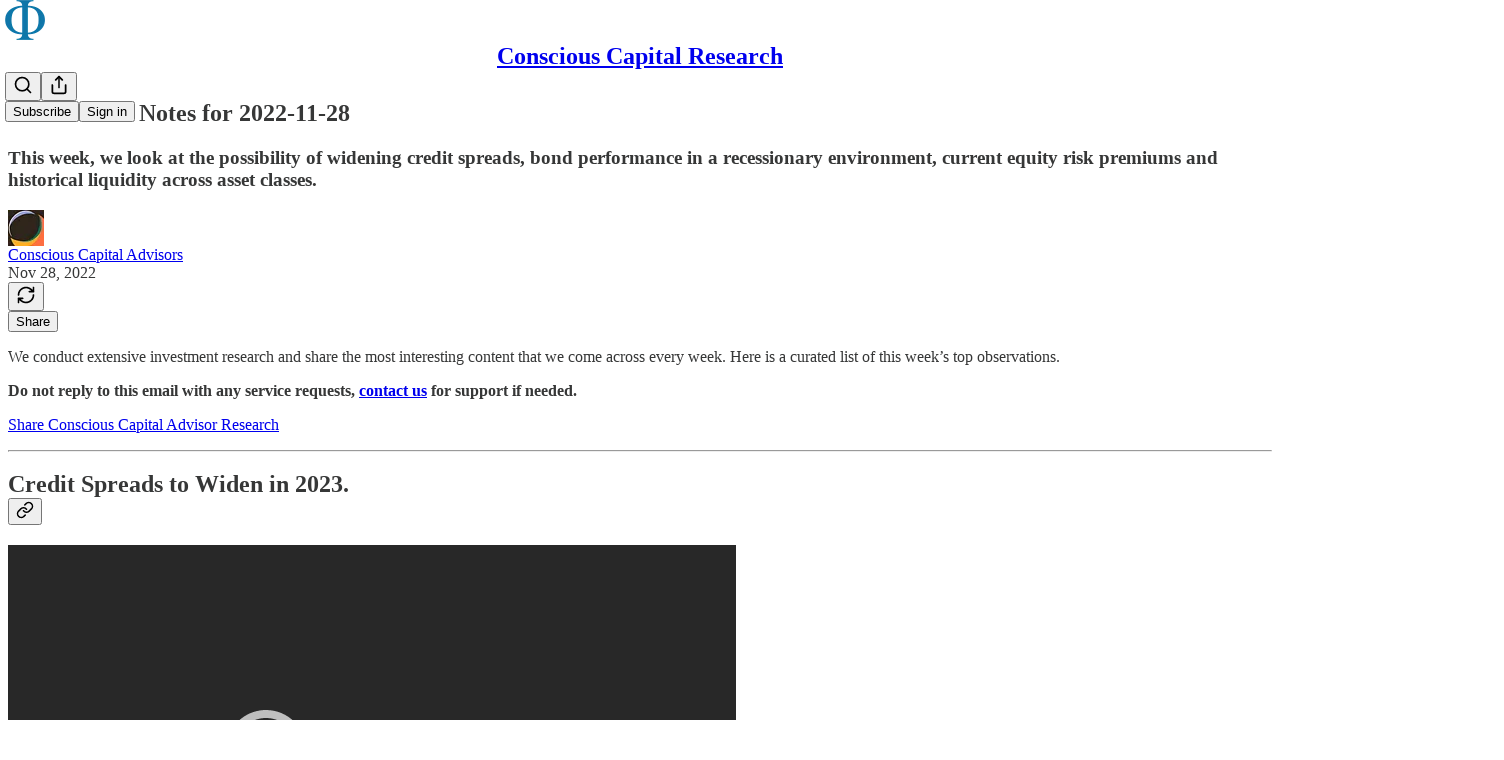

--- FILE ---
content_type: text/html; charset=utf-8
request_url: https://www.youtube-nocookie.com/embed/SGuka5m13_Y?rel=0&autoplay=0&showinfo=0&enablejsapi=0
body_size: 69068
content:
<!DOCTYPE html><html lang="en" dir="ltr" data-cast-api-enabled="true"><head><meta name="viewport" content="width=device-width, initial-scale=1"><meta name="robots" content="noindex"><script nonce="9nRyWevXQhRw-OTbDSGVNQ">if ('undefined' == typeof Symbol || 'undefined' == typeof Symbol.iterator) {delete Array.prototype.entries;}</script><style name="www-roboto" nonce="2ghYPFYjNB02yLCeClU2oA">@font-face{font-family:'Roboto';font-style:normal;font-weight:400;font-stretch:100%;src:url(//fonts.gstatic.com/s/roboto/v48/KFO7CnqEu92Fr1ME7kSn66aGLdTylUAMa3GUBHMdazTgWw.woff2)format('woff2');unicode-range:U+0460-052F,U+1C80-1C8A,U+20B4,U+2DE0-2DFF,U+A640-A69F,U+FE2E-FE2F;}@font-face{font-family:'Roboto';font-style:normal;font-weight:400;font-stretch:100%;src:url(//fonts.gstatic.com/s/roboto/v48/KFO7CnqEu92Fr1ME7kSn66aGLdTylUAMa3iUBHMdazTgWw.woff2)format('woff2');unicode-range:U+0301,U+0400-045F,U+0490-0491,U+04B0-04B1,U+2116;}@font-face{font-family:'Roboto';font-style:normal;font-weight:400;font-stretch:100%;src:url(//fonts.gstatic.com/s/roboto/v48/KFO7CnqEu92Fr1ME7kSn66aGLdTylUAMa3CUBHMdazTgWw.woff2)format('woff2');unicode-range:U+1F00-1FFF;}@font-face{font-family:'Roboto';font-style:normal;font-weight:400;font-stretch:100%;src:url(//fonts.gstatic.com/s/roboto/v48/KFO7CnqEu92Fr1ME7kSn66aGLdTylUAMa3-UBHMdazTgWw.woff2)format('woff2');unicode-range:U+0370-0377,U+037A-037F,U+0384-038A,U+038C,U+038E-03A1,U+03A3-03FF;}@font-face{font-family:'Roboto';font-style:normal;font-weight:400;font-stretch:100%;src:url(//fonts.gstatic.com/s/roboto/v48/KFO7CnqEu92Fr1ME7kSn66aGLdTylUAMawCUBHMdazTgWw.woff2)format('woff2');unicode-range:U+0302-0303,U+0305,U+0307-0308,U+0310,U+0312,U+0315,U+031A,U+0326-0327,U+032C,U+032F-0330,U+0332-0333,U+0338,U+033A,U+0346,U+034D,U+0391-03A1,U+03A3-03A9,U+03B1-03C9,U+03D1,U+03D5-03D6,U+03F0-03F1,U+03F4-03F5,U+2016-2017,U+2034-2038,U+203C,U+2040,U+2043,U+2047,U+2050,U+2057,U+205F,U+2070-2071,U+2074-208E,U+2090-209C,U+20D0-20DC,U+20E1,U+20E5-20EF,U+2100-2112,U+2114-2115,U+2117-2121,U+2123-214F,U+2190,U+2192,U+2194-21AE,U+21B0-21E5,U+21F1-21F2,U+21F4-2211,U+2213-2214,U+2216-22FF,U+2308-230B,U+2310,U+2319,U+231C-2321,U+2336-237A,U+237C,U+2395,U+239B-23B7,U+23D0,U+23DC-23E1,U+2474-2475,U+25AF,U+25B3,U+25B7,U+25BD,U+25C1,U+25CA,U+25CC,U+25FB,U+266D-266F,U+27C0-27FF,U+2900-2AFF,U+2B0E-2B11,U+2B30-2B4C,U+2BFE,U+3030,U+FF5B,U+FF5D,U+1D400-1D7FF,U+1EE00-1EEFF;}@font-face{font-family:'Roboto';font-style:normal;font-weight:400;font-stretch:100%;src:url(//fonts.gstatic.com/s/roboto/v48/KFO7CnqEu92Fr1ME7kSn66aGLdTylUAMaxKUBHMdazTgWw.woff2)format('woff2');unicode-range:U+0001-000C,U+000E-001F,U+007F-009F,U+20DD-20E0,U+20E2-20E4,U+2150-218F,U+2190,U+2192,U+2194-2199,U+21AF,U+21E6-21F0,U+21F3,U+2218-2219,U+2299,U+22C4-22C6,U+2300-243F,U+2440-244A,U+2460-24FF,U+25A0-27BF,U+2800-28FF,U+2921-2922,U+2981,U+29BF,U+29EB,U+2B00-2BFF,U+4DC0-4DFF,U+FFF9-FFFB,U+10140-1018E,U+10190-1019C,U+101A0,U+101D0-101FD,U+102E0-102FB,U+10E60-10E7E,U+1D2C0-1D2D3,U+1D2E0-1D37F,U+1F000-1F0FF,U+1F100-1F1AD,U+1F1E6-1F1FF,U+1F30D-1F30F,U+1F315,U+1F31C,U+1F31E,U+1F320-1F32C,U+1F336,U+1F378,U+1F37D,U+1F382,U+1F393-1F39F,U+1F3A7-1F3A8,U+1F3AC-1F3AF,U+1F3C2,U+1F3C4-1F3C6,U+1F3CA-1F3CE,U+1F3D4-1F3E0,U+1F3ED,U+1F3F1-1F3F3,U+1F3F5-1F3F7,U+1F408,U+1F415,U+1F41F,U+1F426,U+1F43F,U+1F441-1F442,U+1F444,U+1F446-1F449,U+1F44C-1F44E,U+1F453,U+1F46A,U+1F47D,U+1F4A3,U+1F4B0,U+1F4B3,U+1F4B9,U+1F4BB,U+1F4BF,U+1F4C8-1F4CB,U+1F4D6,U+1F4DA,U+1F4DF,U+1F4E3-1F4E6,U+1F4EA-1F4ED,U+1F4F7,U+1F4F9-1F4FB,U+1F4FD-1F4FE,U+1F503,U+1F507-1F50B,U+1F50D,U+1F512-1F513,U+1F53E-1F54A,U+1F54F-1F5FA,U+1F610,U+1F650-1F67F,U+1F687,U+1F68D,U+1F691,U+1F694,U+1F698,U+1F6AD,U+1F6B2,U+1F6B9-1F6BA,U+1F6BC,U+1F6C6-1F6CF,U+1F6D3-1F6D7,U+1F6E0-1F6EA,U+1F6F0-1F6F3,U+1F6F7-1F6FC,U+1F700-1F7FF,U+1F800-1F80B,U+1F810-1F847,U+1F850-1F859,U+1F860-1F887,U+1F890-1F8AD,U+1F8B0-1F8BB,U+1F8C0-1F8C1,U+1F900-1F90B,U+1F93B,U+1F946,U+1F984,U+1F996,U+1F9E9,U+1FA00-1FA6F,U+1FA70-1FA7C,U+1FA80-1FA89,U+1FA8F-1FAC6,U+1FACE-1FADC,U+1FADF-1FAE9,U+1FAF0-1FAF8,U+1FB00-1FBFF;}@font-face{font-family:'Roboto';font-style:normal;font-weight:400;font-stretch:100%;src:url(//fonts.gstatic.com/s/roboto/v48/KFO7CnqEu92Fr1ME7kSn66aGLdTylUAMa3OUBHMdazTgWw.woff2)format('woff2');unicode-range:U+0102-0103,U+0110-0111,U+0128-0129,U+0168-0169,U+01A0-01A1,U+01AF-01B0,U+0300-0301,U+0303-0304,U+0308-0309,U+0323,U+0329,U+1EA0-1EF9,U+20AB;}@font-face{font-family:'Roboto';font-style:normal;font-weight:400;font-stretch:100%;src:url(//fonts.gstatic.com/s/roboto/v48/KFO7CnqEu92Fr1ME7kSn66aGLdTylUAMa3KUBHMdazTgWw.woff2)format('woff2');unicode-range:U+0100-02BA,U+02BD-02C5,U+02C7-02CC,U+02CE-02D7,U+02DD-02FF,U+0304,U+0308,U+0329,U+1D00-1DBF,U+1E00-1E9F,U+1EF2-1EFF,U+2020,U+20A0-20AB,U+20AD-20C0,U+2113,U+2C60-2C7F,U+A720-A7FF;}@font-face{font-family:'Roboto';font-style:normal;font-weight:400;font-stretch:100%;src:url(//fonts.gstatic.com/s/roboto/v48/KFO7CnqEu92Fr1ME7kSn66aGLdTylUAMa3yUBHMdazQ.woff2)format('woff2');unicode-range:U+0000-00FF,U+0131,U+0152-0153,U+02BB-02BC,U+02C6,U+02DA,U+02DC,U+0304,U+0308,U+0329,U+2000-206F,U+20AC,U+2122,U+2191,U+2193,U+2212,U+2215,U+FEFF,U+FFFD;}@font-face{font-family:'Roboto';font-style:normal;font-weight:500;font-stretch:100%;src:url(//fonts.gstatic.com/s/roboto/v48/KFO7CnqEu92Fr1ME7kSn66aGLdTylUAMa3GUBHMdazTgWw.woff2)format('woff2');unicode-range:U+0460-052F,U+1C80-1C8A,U+20B4,U+2DE0-2DFF,U+A640-A69F,U+FE2E-FE2F;}@font-face{font-family:'Roboto';font-style:normal;font-weight:500;font-stretch:100%;src:url(//fonts.gstatic.com/s/roboto/v48/KFO7CnqEu92Fr1ME7kSn66aGLdTylUAMa3iUBHMdazTgWw.woff2)format('woff2');unicode-range:U+0301,U+0400-045F,U+0490-0491,U+04B0-04B1,U+2116;}@font-face{font-family:'Roboto';font-style:normal;font-weight:500;font-stretch:100%;src:url(//fonts.gstatic.com/s/roboto/v48/KFO7CnqEu92Fr1ME7kSn66aGLdTylUAMa3CUBHMdazTgWw.woff2)format('woff2');unicode-range:U+1F00-1FFF;}@font-face{font-family:'Roboto';font-style:normal;font-weight:500;font-stretch:100%;src:url(//fonts.gstatic.com/s/roboto/v48/KFO7CnqEu92Fr1ME7kSn66aGLdTylUAMa3-UBHMdazTgWw.woff2)format('woff2');unicode-range:U+0370-0377,U+037A-037F,U+0384-038A,U+038C,U+038E-03A1,U+03A3-03FF;}@font-face{font-family:'Roboto';font-style:normal;font-weight:500;font-stretch:100%;src:url(//fonts.gstatic.com/s/roboto/v48/KFO7CnqEu92Fr1ME7kSn66aGLdTylUAMawCUBHMdazTgWw.woff2)format('woff2');unicode-range:U+0302-0303,U+0305,U+0307-0308,U+0310,U+0312,U+0315,U+031A,U+0326-0327,U+032C,U+032F-0330,U+0332-0333,U+0338,U+033A,U+0346,U+034D,U+0391-03A1,U+03A3-03A9,U+03B1-03C9,U+03D1,U+03D5-03D6,U+03F0-03F1,U+03F4-03F5,U+2016-2017,U+2034-2038,U+203C,U+2040,U+2043,U+2047,U+2050,U+2057,U+205F,U+2070-2071,U+2074-208E,U+2090-209C,U+20D0-20DC,U+20E1,U+20E5-20EF,U+2100-2112,U+2114-2115,U+2117-2121,U+2123-214F,U+2190,U+2192,U+2194-21AE,U+21B0-21E5,U+21F1-21F2,U+21F4-2211,U+2213-2214,U+2216-22FF,U+2308-230B,U+2310,U+2319,U+231C-2321,U+2336-237A,U+237C,U+2395,U+239B-23B7,U+23D0,U+23DC-23E1,U+2474-2475,U+25AF,U+25B3,U+25B7,U+25BD,U+25C1,U+25CA,U+25CC,U+25FB,U+266D-266F,U+27C0-27FF,U+2900-2AFF,U+2B0E-2B11,U+2B30-2B4C,U+2BFE,U+3030,U+FF5B,U+FF5D,U+1D400-1D7FF,U+1EE00-1EEFF;}@font-face{font-family:'Roboto';font-style:normal;font-weight:500;font-stretch:100%;src:url(//fonts.gstatic.com/s/roboto/v48/KFO7CnqEu92Fr1ME7kSn66aGLdTylUAMaxKUBHMdazTgWw.woff2)format('woff2');unicode-range:U+0001-000C,U+000E-001F,U+007F-009F,U+20DD-20E0,U+20E2-20E4,U+2150-218F,U+2190,U+2192,U+2194-2199,U+21AF,U+21E6-21F0,U+21F3,U+2218-2219,U+2299,U+22C4-22C6,U+2300-243F,U+2440-244A,U+2460-24FF,U+25A0-27BF,U+2800-28FF,U+2921-2922,U+2981,U+29BF,U+29EB,U+2B00-2BFF,U+4DC0-4DFF,U+FFF9-FFFB,U+10140-1018E,U+10190-1019C,U+101A0,U+101D0-101FD,U+102E0-102FB,U+10E60-10E7E,U+1D2C0-1D2D3,U+1D2E0-1D37F,U+1F000-1F0FF,U+1F100-1F1AD,U+1F1E6-1F1FF,U+1F30D-1F30F,U+1F315,U+1F31C,U+1F31E,U+1F320-1F32C,U+1F336,U+1F378,U+1F37D,U+1F382,U+1F393-1F39F,U+1F3A7-1F3A8,U+1F3AC-1F3AF,U+1F3C2,U+1F3C4-1F3C6,U+1F3CA-1F3CE,U+1F3D4-1F3E0,U+1F3ED,U+1F3F1-1F3F3,U+1F3F5-1F3F7,U+1F408,U+1F415,U+1F41F,U+1F426,U+1F43F,U+1F441-1F442,U+1F444,U+1F446-1F449,U+1F44C-1F44E,U+1F453,U+1F46A,U+1F47D,U+1F4A3,U+1F4B0,U+1F4B3,U+1F4B9,U+1F4BB,U+1F4BF,U+1F4C8-1F4CB,U+1F4D6,U+1F4DA,U+1F4DF,U+1F4E3-1F4E6,U+1F4EA-1F4ED,U+1F4F7,U+1F4F9-1F4FB,U+1F4FD-1F4FE,U+1F503,U+1F507-1F50B,U+1F50D,U+1F512-1F513,U+1F53E-1F54A,U+1F54F-1F5FA,U+1F610,U+1F650-1F67F,U+1F687,U+1F68D,U+1F691,U+1F694,U+1F698,U+1F6AD,U+1F6B2,U+1F6B9-1F6BA,U+1F6BC,U+1F6C6-1F6CF,U+1F6D3-1F6D7,U+1F6E0-1F6EA,U+1F6F0-1F6F3,U+1F6F7-1F6FC,U+1F700-1F7FF,U+1F800-1F80B,U+1F810-1F847,U+1F850-1F859,U+1F860-1F887,U+1F890-1F8AD,U+1F8B0-1F8BB,U+1F8C0-1F8C1,U+1F900-1F90B,U+1F93B,U+1F946,U+1F984,U+1F996,U+1F9E9,U+1FA00-1FA6F,U+1FA70-1FA7C,U+1FA80-1FA89,U+1FA8F-1FAC6,U+1FACE-1FADC,U+1FADF-1FAE9,U+1FAF0-1FAF8,U+1FB00-1FBFF;}@font-face{font-family:'Roboto';font-style:normal;font-weight:500;font-stretch:100%;src:url(//fonts.gstatic.com/s/roboto/v48/KFO7CnqEu92Fr1ME7kSn66aGLdTylUAMa3OUBHMdazTgWw.woff2)format('woff2');unicode-range:U+0102-0103,U+0110-0111,U+0128-0129,U+0168-0169,U+01A0-01A1,U+01AF-01B0,U+0300-0301,U+0303-0304,U+0308-0309,U+0323,U+0329,U+1EA0-1EF9,U+20AB;}@font-face{font-family:'Roboto';font-style:normal;font-weight:500;font-stretch:100%;src:url(//fonts.gstatic.com/s/roboto/v48/KFO7CnqEu92Fr1ME7kSn66aGLdTylUAMa3KUBHMdazTgWw.woff2)format('woff2');unicode-range:U+0100-02BA,U+02BD-02C5,U+02C7-02CC,U+02CE-02D7,U+02DD-02FF,U+0304,U+0308,U+0329,U+1D00-1DBF,U+1E00-1E9F,U+1EF2-1EFF,U+2020,U+20A0-20AB,U+20AD-20C0,U+2113,U+2C60-2C7F,U+A720-A7FF;}@font-face{font-family:'Roboto';font-style:normal;font-weight:500;font-stretch:100%;src:url(//fonts.gstatic.com/s/roboto/v48/KFO7CnqEu92Fr1ME7kSn66aGLdTylUAMa3yUBHMdazQ.woff2)format('woff2');unicode-range:U+0000-00FF,U+0131,U+0152-0153,U+02BB-02BC,U+02C6,U+02DA,U+02DC,U+0304,U+0308,U+0329,U+2000-206F,U+20AC,U+2122,U+2191,U+2193,U+2212,U+2215,U+FEFF,U+FFFD;}</style><script name="www-roboto" nonce="9nRyWevXQhRw-OTbDSGVNQ">if (document.fonts && document.fonts.load) {document.fonts.load("400 10pt Roboto", "E"); document.fonts.load("500 10pt Roboto", "E");}</script><link rel="stylesheet" href="/s/player/4e11051b/www-player.css" name="www-player" nonce="2ghYPFYjNB02yLCeClU2oA"><style nonce="2ghYPFYjNB02yLCeClU2oA">html {overflow: hidden;}body {font: 12px Roboto, Arial, sans-serif; background-color: #000; color: #fff; height: 100%; width: 100%; overflow: hidden; position: absolute; margin: 0; padding: 0;}#player {width: 100%; height: 100%;}h1 {text-align: center; color: #fff;}h3 {margin-top: 6px; margin-bottom: 3px;}.player-unavailable {position: absolute; top: 0; left: 0; right: 0; bottom: 0; padding: 25px; font-size: 13px; background: url(/img/meh7.png) 50% 65% no-repeat;}.player-unavailable .message {text-align: left; margin: 0 -5px 15px; padding: 0 5px 14px; border-bottom: 1px solid #888; font-size: 19px; font-weight: normal;}.player-unavailable a {color: #167ac6; text-decoration: none;}</style><script nonce="9nRyWevXQhRw-OTbDSGVNQ">var ytcsi={gt:function(n){n=(n||"")+"data_";return ytcsi[n]||(ytcsi[n]={tick:{},info:{},gel:{preLoggedGelInfos:[]}})},now:window.performance&&window.performance.timing&&window.performance.now&&window.performance.timing.navigationStart?function(){return window.performance.timing.navigationStart+window.performance.now()}:function(){return(new Date).getTime()},tick:function(l,t,n){var ticks=ytcsi.gt(n).tick;var v=t||ytcsi.now();if(ticks[l]){ticks["_"+l]=ticks["_"+l]||[ticks[l]];ticks["_"+l].push(v)}ticks[l]=
v},info:function(k,v,n){ytcsi.gt(n).info[k]=v},infoGel:function(p,n){ytcsi.gt(n).gel.preLoggedGelInfos.push(p)},setStart:function(t,n){ytcsi.tick("_start",t,n)}};
(function(w,d){function isGecko(){if(!w.navigator)return false;try{if(w.navigator.userAgentData&&w.navigator.userAgentData.brands&&w.navigator.userAgentData.brands.length){var brands=w.navigator.userAgentData.brands;var i=0;for(;i<brands.length;i++)if(brands[i]&&brands[i].brand==="Firefox")return true;return false}}catch(e){setTimeout(function(){throw e;})}if(!w.navigator.userAgent)return false;var ua=w.navigator.userAgent;return ua.indexOf("Gecko")>0&&ua.toLowerCase().indexOf("webkit")<0&&ua.indexOf("Edge")<
0&&ua.indexOf("Trident")<0&&ua.indexOf("MSIE")<0}ytcsi.setStart(w.performance?w.performance.timing.responseStart:null);var isPrerender=(d.visibilityState||d.webkitVisibilityState)=="prerender";var vName=!d.visibilityState&&d.webkitVisibilityState?"webkitvisibilitychange":"visibilitychange";if(isPrerender){var startTick=function(){ytcsi.setStart();d.removeEventListener(vName,startTick)};d.addEventListener(vName,startTick,false)}if(d.addEventListener)d.addEventListener(vName,function(){ytcsi.tick("vc")},
false);if(isGecko()){var isHidden=(d.visibilityState||d.webkitVisibilityState)=="hidden";if(isHidden)ytcsi.tick("vc")}var slt=function(el,t){setTimeout(function(){var n=ytcsi.now();el.loadTime=n;if(el.slt)el.slt()},t)};w.__ytRIL=function(el){if(!el.getAttribute("data-thumb"))if(w.requestAnimationFrame)w.requestAnimationFrame(function(){slt(el,0)});else slt(el,16)}})(window,document);
</script><script nonce="9nRyWevXQhRw-OTbDSGVNQ">var ytcfg={d:function(){return window.yt&&yt.config_||ytcfg.data_||(ytcfg.data_={})},get:function(k,o){return k in ytcfg.d()?ytcfg.d()[k]:o},set:function(){var a=arguments;if(a.length>1)ytcfg.d()[a[0]]=a[1];else{var k;for(k in a[0])ytcfg.d()[k]=a[0][k]}}};
ytcfg.set({"CLIENT_CANARY_STATE":"none","DEVICE":"cbr\u003dChrome\u0026cbrand\u003dapple\u0026cbrver\u003d131.0.0.0\u0026ceng\u003dWebKit\u0026cengver\u003d537.36\u0026cos\u003dMacintosh\u0026cosver\u003d10_15_7\u0026cplatform\u003dDESKTOP","EVENT_ID":"ZMw2abDxB8yUlu8PvbuxqQs","EXPERIMENT_FLAGS":{"ab_det_apb_b":true,"ab_det_apm":true,"ab_det_el_h":true,"ab_det_em_inj":true,"ab_l_sig_st":true,"ab_l_sig_st_e":true,"ab_sa_ef":true,"action_companion_center_align_description":true,"align_three_dot_menu_with_title_description":true,"allow_skip_networkless":true,"always_send_and_write":true,"att_web_record_metrics":true,"attmusi":true,"c3_enable_button_impression_logging":true,"c3_watch_page_component":true,"cancel_pending_navs":true,"clean_up_manual_attribution_header":true,"config_age_report_killswitch":true,"cow_optimize_idom_compat":true,"csi_config_handling_infra":true,"csi_on_gel":true,"delhi_mweb_colorful_sd":true,"delhi_mweb_colorful_sd_v2":true,"deprecate_csi_has_info":true,"deprecate_pair_servlet_enabled":true,"desktop_sparkles_light_cta_button":true,"disable_cached_masthead_data":true,"disable_child_node_auto_formatted_strings":true,"disable_enf_isd":true,"disable_log_to_visitor_layer":true,"disable_pacf_logging_for_memory_limited_tv":true,"embeds_disable_ios_networkless_logging":true,"embeds_enable_contrib_error_handling":true,"embeds_enable_eid_enforcement_for_marketing_pages":true,"embeds_enable_eid_enforcement_for_youtube":true,"embeds_enable_eid_log_for_marketing_pages":true,"embeds_enable_info_panel_dismissal":true,"embeds_enable_pfp_always_unbranded":true,"embeds_web_nwl_disable_nocookie":true,"embeds_web_updated_shorts_definition_fix":true,"enable_active_view_display_ad_renderer_web_home":true,"enable_ad_disclosure_banner_a11y_fix":true,"enable_chips_shelf_view_model_fully_reactive":true,"enable_client_creator_goal_ticker_bar_revamp":true,"enable_client_only_wiz_direct_reactions":true,"enable_client_sli_logging":true,"enable_client_streamz_web":true,"enable_client_ve_spec":true,"enable_cloud_save_error_popup_after_retry":true,"enable_cookie_reissue_iframe":true,"enable_dai_sdf_h5_preroll":true,"enable_datasync_id_header_in_web_vss_pings":true,"enable_dma_post_enforcement":true,"enable_docked_chat_messages":true,"enable_entity_store_from_dependency_injection":true,"enable_inline_muted_playback_on_web_search":true,"enable_inline_muted_playback_on_web_search_for_vdc":true,"enable_inline_muted_playback_on_web_search_for_vdcb":true,"enable_is_mini_app_page_active_bugfix":true,"enable_live_overlay_feed_in_live_chat":true,"enable_logging_first_user_action_after_game_ready":true,"enable_ltc_param_fetch_from_innertube":true,"enable_masthead_mweb_padding_fix":true,"enable_menu_renderer_button_in_mweb_hclr":true,"enable_mini_app_command_handler_mweb_fix":true,"enable_mini_app_iframe_loaded_logging":true,"enable_mini_guide_downloads_item":true,"enable_mixed_direction_formatted_strings":true,"enable_mweb_livestream_ui_update":true,"enable_names_handles_account_switcher":true,"enable_network_request_logging_on_game_events":true,"enable_new_paid_product_placement":true,"enable_obtaining_ppn_query_param":true,"enable_open_in_new_tab_icon_for_short_dr_for_desktop_search":true,"enable_open_yt_content":true,"enable_origin_query_parameter_bugfix":true,"enable_pacf_slot_asde_infeed_h5":true,"enable_pacf_slot_asde_player_byte_h5":true,"enable_pacf_slot_asde_player_byte_h5_TV":true,"enable_pause_ads_on_ytv_html5":true,"enable_payments_purchase_manager":true,"enable_pdp_icon_prefetch":true,"enable_pl_r_si_fa":true,"enable_place_pivot_url":true,"enable_playable_a11y_label_with_badge_text":true,"enable_primitive_dialog_aria_hide_siblings":true,"enable_pv_screen_modern_text":true,"enable_removing_navbar_title_on_hashtag_page_mweb":true,"enable_resetting_scroll_position_on_flow_change":true,"enable_rta_manager":true,"enable_sdf_companion_h5":true,"enable_sdf_dai_h5_midroll":true,"enable_sdf_h5_endemic_mid_post_roll":true,"enable_sdf_on_h5_unplugged_vod_midroll":true,"enable_sdf_shorts_player_bytes_h5":true,"enable_sdk_performance_network_logging":true,"enable_sending_unwrapped_game_audio_as_serialized_metadata":true,"enable_sfv_effect_pivot_url":true,"enable_shorts_new_carousel":true,"enable_skip_ad_guidance_prompt":true,"enable_skippable_ads_for_unplugged_ad_pod":true,"enable_smearing_expansion_dai":true,"enable_third_party_info":true,"enable_time_out_messages":true,"enable_timeline_view_modern_transcript_fe":true,"enable_track_defined_via_mutable_signal":true,"enable_video_display_compact_button_group_for_desktop_search":true,"enable_watch_next_pause_autoplay_lact":true,"enable_web_96_bit_csn":true,"enable_web_delhi_icons":true,"enable_web_home_top_landscape_image_layout_level_click":true,"enable_web_tiered_gel":true,"enable_window_constrained_buy_flow_dialog":true,"enable_wiz_queue_effect_and_on_init_initial_runs":true,"enable_ypc_spinners":true,"enable_yt_ata_iframe_authuser":true,"export_networkless_options":true,"export_player_version_to_ytconfig":true,"fill_single_video_with_notify_to_lasr":true,"fix_ad_miniplayer_controls_rendering":true,"fix_ads_tracking_for_swf_config_deprecation_mweb":true,"h5_companion_enable_adcpn_macro_substitution_for_click_pings":true,"h5_inplayer_enable_adcpn_macro_substitution_for_click_pings":true,"h5_reset_cache_and_filter_before_update_masthead":true,"hide_channel_creation_title_for_mweb":true,"high_ccv_client_side_caching_h5":true,"html5_log_trigger_events_with_debug_data":true,"html5_ssdai_enable_media_end_cue_range":true,"il_attach_cache_limit":true,"il_use_view_model_logging_context":true,"is_browser_support_for_webcam_streaming":true,"json_condensed_response":true,"kev_adb_pg":true,"kevlar_display_downloads_numbers":true,"kevlar_gel_error_routing":true,"kevlar_modern_downloads_extra_compact":true,"kevlar_modern_downloads_page":true,"kevlar_modern_downloads_skip_downloads_title":true,"kevlar_watch_cinematics":true,"live_chat_enable_controller_extraction":true,"live_chat_enable_rta_manager":true,"live_chat_increased_min_height":true,"log_click_with_layer_from_element_in_command_handler":true,"log_errors_through_nwl_on_retry":true,"main_web_redirect_integration_riot":true,"mdx_enable_privacy_disclosure_ui":true,"mdx_load_cast_api_bootstrap_script":true,"medium_progress_bar_modification":true,"migrate_events_to_ts":true,"migrate_remaining_web_ad_badges_to_innertube":true,"mobile_account_menu_refresh":true,"mutable_signal_set_skip_unchanged":true,"mweb_a11y_enable_player_controls_invisible_toggle":true,"mweb_account_linking_noapp":true,"mweb_after_render_to_scheduler":true,"mweb_allow_modern_search_suggest_behavior":true,"mweb_animated_actions":true,"mweb_app_upsell_button_direct_to_app":true,"mweb_big_boards":true,"mweb_big_progress_bar":true,"mweb_c3_disable_carve_out":true,"mweb_c3_disable_carve_out_keep_external_links":true,"mweb_c3_enable_adaptive_signals":true,"mweb_c3_endscreen":true,"mweb_c3_endscreen_v2":true,"mweb_c3_library_page_enable_recent_shelf":true,"mweb_c3_remove_web_navigation_endpoint_data":true,"mweb_c3_use_canonical_from_player_response":true,"mweb_cinematic_fullscreen":true,"mweb_cinematic_topbar":true,"mweb_cinematic_watch":true,"mweb_command_handler":true,"mweb_delay_watch_initial_data":true,"mweb_deprecate_skip_ve_logging":true,"mweb_disable_searchbar_scroll":true,"mweb_early_logging_time_init":true,"mweb_enable_closed_captioning_button_on_player":true,"mweb_enable_fine_scrubbing_for_recs":true,"mweb_enable_keto_batch_player_fullscreen":true,"mweb_enable_keto_batch_player_progress_bar":true,"mweb_enable_keto_batch_player_tooltips":true,"mweb_enable_lockup_view_model_for_ucp":true,"mweb_enable_more_drawer":true,"mweb_enable_optional_fullscreen_landscape_locking":true,"mweb_enable_overlay_touch_manager":true,"mweb_enable_premium_carve_out_fix":true,"mweb_enable_refresh_detection":true,"mweb_enable_search_imp":true,"mweb_enable_sequence_signal":true,"mweb_enable_shorts_pivot_button":true,"mweb_enable_shorts_video_preload":true,"mweb_enable_skippables_on_jio_phone":true,"mweb_enable_storyboards":true,"mweb_enable_varispeed_controller":true,"mweb_enable_warm_channel_requests":true,"mweb_enable_watch_feed_infinite_scroll":true,"mweb_enable_wrapped_unplugged_pause_membership_dialog_renderer":true,"mweb_filter_video_format_in_webfe":true,"mweb_fix_livestream_seeking":true,"mweb_fix_monitor_visibility_after_render":true,"mweb_fix_section_list_continuation_item_renderers":true,"mweb_force_ios_fallback_to_native_control":true,"mweb_fp_auto_fullscreen":true,"mweb_fullscreen_controls":true,"mweb_fullscreen_controls_action_buttons":true,"mweb_fullscreen_watch_system":true,"mweb_home_reactive_shorts":true,"mweb_innertube_search_command":true,"mweb_lang_in_html":true,"mweb_like_button_synced_with_entities":true,"mweb_logo_use_home_page_ve":true,"mweb_modern_player_controls_tap_target_ui":true,"mweb_modern_typography":true,"mweb_module_decoration":true,"mweb_native_control_in_faux_fullscreen_shared":true,"mweb_panel_container_inert":true,"mweb_player_control_on_hover":true,"mweb_player_delhi_dtts":true,"mweb_player_settings_use_bottom_sheet":true,"mweb_player_settings_use_bottom_sheet_kaios":true,"mweb_player_show_previous_next_buttons_in_playlist":true,"mweb_player_skip_no_op_state_changes":true,"mweb_player_user_select_none":true,"mweb_playlist_engagement_panel":true,"mweb_progress_bar_seek_on_mouse_click":true,"mweb_pull_2_full":true,"mweb_pull_2_full_enable_touch_handlers":true,"mweb_schedule_warm_watch_response":true,"mweb_searchbox_legacy_navigation":true,"mweb_see_fewer_shorts":true,"mweb_sheets_ui_refresh":true,"mweb_shorts_comments_panel_id_change":true,"mweb_shorts_early_continuation":true,"mweb_show_ios_smart_banner":true,"mweb_use_server_url_on_startup":true,"mweb_watch_captions_enable_auto_translate":true,"mweb_watch_captions_set_default_size":true,"mweb_watch_stop_scheduler_on_player_response":true,"mweb_watchfeed_big_thumbnails":true,"mweb_yt_searchbox":true,"networkless_logging":true,"new_csn_storage_design":true,"no_client_ve_attach_unless_shown":true,"nwl_send_from_memory_when_online":true,"pageid_as_header_web":true,"playback_settings_use_switch_menu":true,"player_controls_autonav_fix":true,"player_controls_skip_double_signal_update":true,"polymer_bad_build_labels":true,"polymer_verifiy_app_state":true,"prevent_zero_high_score_value_from_being_sent":true,"qoe_send_and_write":true,"read_data_from_web_component_wrapper":true,"remove_masthead_channel_banner_on_refresh":true,"remove_slot_id_exited_trigger_for_dai_in_player_slot_expire":true,"replace_client_url_parsing_with_server_signal":true,"scheduler_use_raf_by_default":true,"service_worker_enabled":true,"service_worker_push_enabled":true,"service_worker_push_home_page_prompt":true,"service_worker_push_watch_page_prompt":true,"shell_load_gcf":true,"shorten_initial_gel_batch_timeout":true,"should_use_yt_voice_endpoint_in_kaios":true,"sink_wrapper_disable_runtime_shadycss":true,"skip_invalid_ytcsi_ticks":true,"skip_setting_info_in_csi_data_object":true,"smarter_ve_dedupping":true,"smartimation_background":true,"speedmaster_no_seek":true,"start_client_gcf_mweb":true,"stop_handling_click_for_non_rendering_overlay_layout":true,"suppress_error_204_logging":true,"synced_panel_scrolling_controller":true,"use_color_palettes_modern_collections_v2":true,"use_core_sm":true,"use_csi_stp_handler":true,"use_event_time_ms_header":true,"use_fifo_for_networkless":true,"use_infogel_early_logging":true,"use_new_in_memory_storage":true,"use_player_abuse_bg_library":true,"use_request_time_ms_header":true,"use_session_based_sampling":true,"use_thumbnail_overlay_time_status_renderer_for_live_badge":true,"use_ts_visibilitylogger":true,"vss_final_ping_send_and_write":true,"vss_playback_use_send_and_write":true,"web_adaptive_repeat_ase":true,"web_always_load_chat_support":true,"web_animated_like":true,"web_api_url":true,"web_attr_string_unified_vis_mon":true,"web_autonav_allow_off_by_default":true,"web_button_vm_refactor_disabled":true,"web_c3_log_app_init_finish":true,"web_csi_action_sampling_enabled":true,"web_dedupe_ve_grafting":true,"web_disable_backdrop_filter":true,"web_enable_ab_rsp_cl":true,"web_enable_course_icon_update":true,"web_enable_error_204":true,"web_enable_horizontal_video_attributes_section":true,"web_enable_like_button_click_debouncing":true,"web_fix_segmented_like_dislike_undefined":true,"web_gcf_hashes_innertube":true,"web_gel_timeout_cap":true,"web_graft_ve_unified_vis_mon":true,"web_metadata_carousel_elref_bugfix":true,"web_parent_target_for_sheets":true,"web_persist_server_autonav_state_on_client":true,"web_playback_associated_log_ctt":true,"web_playback_associated_ve":true,"web_prefetch_preload_video":true,"web_progress_bar_draggable":true,"web_resizable_advertiser_banner_on_masthead_safari_fix":true,"web_scheduler_auto_init":true,"web_shorts_audio_track_picker":true,"web_shorts_just_watched_on_channel_and_pivot_study":true,"web_shorts_just_watched_overlay":true,"web_shorts_lockup_view_model_sink":true,"web_shorts_pivot_button_view_model_reactive":true,"web_update_panel_visibility_logging_fix":true,"web_video_attribute_view_model_a11y_fix":true,"web_watch_controls_state_signals":true,"web_yt_config_context":true,"webfe_mweb_watch_microdata":true,"webfe_watch_shorts_canonical_url_fix":true,"webpo_exit_on_net_err":true,"wiz_diff_overwritable":true,"wiz_memoize_stamper_items":true,"woffle_used_state_report":true,"wpo_gel_strz":true,"wug_networking_gzip_request":true,"ytcp_paper_tooltip_use_scoped_owner_root":true,"ytidb_clear_embedded_player":true,"H5_async_logging_delay_ms":30000.0,"attention_logging_scroll_throttle":500.0,"autoplay_pause_by_lact_sampling_fraction":0.0,"cinematic_watch_effect_opacity":0.4,"log_window_onerror_fraction":0.1,"mweb_prediction_threshold":0.05,"mweb_prediction_threshold_navigation":0.05,"speedmaster_playback_rate":2.0,"tv_pacf_logging_sample_rate":0.01,"web_load_prediction_threshold":0.1,"web_navigation_prediction_threshold":0.1,"web_pbj_log_warning_rate":0.0,"web_system_health_fraction":0.01,"ytidb_transaction_ended_event_rate_limit":0.02,"active_time_update_interval_ms":10000,"att_init_delay":500,"autoplay_pause_by_lact_sec":0,"botguard_async_snapshot_timeout_ms":3000,"check_navigator_accuracy_timeout_ms":0,"cinematic_watch_css_filter_blur_strength":40,"cinematic_watch_fade_out_duration":500,"close_webview_delay_ms":100,"cloud_save_game_data_rate_limit_ms":3000,"compression_disable_point":10,"custom_active_view_tos_timeout_ms":3600000,"embeds_widget_poll_interval_ms":0,"gel_min_batch_size":3,"gel_queue_timeout_max_ms":60000,"get_async_timeout_ms":60000,"hide_cta_for_home_web_video_ads_animate_in_time":2,"html5_byterate_soft_cap":0,"initial_gel_batch_timeout":2000,"max_body_size_to_compress":500000,"max_prefetch_window_sec_for_livestream_optimization":10,"min_prefetch_offset_sec_for_livestream_optimization":20,"mini_app_container_iframe_src_update_delay_ms":0,"multiple_preview_news_duration_time":11000,"mweb_c3_toast_duration_ms":5000,"mweb_deep_link_fallback_timeout_ms":10000,"mweb_delay_response_received_actions":100,"mweb_fp_dpad_rate_limit_ms":0,"mweb_fp_dpad_watch_title_clamp_lines":0,"mweb_history_manager_cache_size":100,"mweb_ios_fullscreen_playback_transition_delay_ms":500,"mweb_ios_fullscreen_system_pause_epilson_ms":0,"mweb_override_response_store_expiration_ms":0,"mweb_shorts_early_continuation_trigger_threshold":4,"mweb_w2w_max_age_seconds":0,"mweb_watch_captions_default_size":2,"neon_dark_launch_gradient_count":3,"network_polling_interval":30000,"play_click_interval_ms":30000,"play_ping_interval_ms":10000,"prefetch_comments_ms_after_video":0,"send_config_hash_timer":0,"service_worker_push_logged_out_prompt_watches":-1,"service_worker_push_prompt_cap":-1,"service_worker_push_prompt_delay_microseconds":3888000000000,"show_mini_app_ad_frequency_cap_ms":300000,"slow_compressions_before_abandon_count":4,"speedmaster_cancellation_movement_dp":10,"speedmaster_touch_activation_ms":500,"web_attention_logging_throttle":500,"web_foreground_heartbeat_interval_ms":28000,"web_gel_debounce_ms":10000,"web_logging_max_batch":100,"web_max_tracing_events":50,"web_tracing_session_replay":0,"wil_icon_max_concurrent_fetches":9999,"ytidb_remake_db_retries":3,"ytidb_reopen_db_retries":3,"WebClientReleaseProcessCritical__youtube_embeds_client_version_override":"","WebClientReleaseProcessCritical__youtube_embeds_web_client_version_override":"","WebClientReleaseProcessCritical__youtube_mweb_client_version_override":"","debug_forced_internalcountrycode":"","embeds_web_synth_ch_headers_banned_urls_regex":"","enable_web_media_service":"DISABLED","il_payload_scraping":"","live_chat_unicode_emoji_json_url":"https://www.gstatic.com/youtube/img/emojis/emojis-svg-9.json","mweb_deep_link_feature_tag_suffix":"11268432","mweb_enable_shorts_innertube_player_prefetch_trigger":"NONE","mweb_fp_dpad":"home,search,browse,channel,create_channel,experiments,settings,trending,oops,404,paid_memberships,sponsorship,premium,shorts","mweb_fp_dpad_linear_navigation":"","mweb_fp_dpad_linear_navigation_visitor":"","mweb_fp_dpad_visitor":"","mweb_preload_video_by_player_vars":"","mweb_sign_in_button_style":"STYLE_SUGGESTIVE_AVATAR","place_pivot_triggering_container_alternate":"","place_pivot_triggering_counterfactual_container_alternate":"","search_ui_mweb_searchbar_restyle":"DEFAULT","service_worker_push_force_notification_prompt_tag":"1","service_worker_scope":"/","suggest_exp_str":"","web_client_version_override":"","kevlar_command_handler_command_banlist":[],"mini_app_ids_without_game_ready":["UgkxHHtsak1SC8mRGHMZewc4HzeAY3yhPPmJ","Ugkx7OgzFqE6z_5Mtf4YsotGfQNII1DF_RBm"],"web_op_signal_type_banlist":[],"web_tracing_enabled_spans":["event","command"]},"GAPI_HINT_PARAMS":"m;/_/scs/abc-static/_/js/k\u003dgapi.gapi.en.UXDNXkgCDpE.O/d\u003d1/rs\u003dAHpOoo_3ykjRTrvlIBv6vfu43Rx7CYUQSA/m\u003d__features__","GAPI_HOST":"https://apis.google.com","GAPI_LOCALE":"en_US","GL":"US","HL":"en","HTML_DIR":"ltr","HTML_LANG":"en","INNERTUBE_API_KEY":"AIzaSyAO_FJ2SlqU8Q4STEHLGCilw_Y9_11qcW8","INNERTUBE_API_VERSION":"v1","INNERTUBE_CLIENT_NAME":"WEB_EMBEDDED_PLAYER","INNERTUBE_CLIENT_VERSION":"1.20251205.01.00","INNERTUBE_CONTEXT":{"client":{"hl":"en","gl":"US","remoteHost":"3.144.153.127","deviceMake":"Apple","deviceModel":"","visitorData":"Cgs2cUZyUExnOGVLSSjkmNvJBjIKCgJVUxIEGgAgLw%3D%3D","userAgent":"Mozilla/5.0 (Macintosh; Intel Mac OS X 10_15_7) AppleWebKit/537.36 (KHTML, like Gecko) Chrome/131.0.0.0 Safari/537.36; ClaudeBot/1.0; +claudebot@anthropic.com),gzip(gfe)","clientName":"WEB_EMBEDDED_PLAYER","clientVersion":"1.20251205.01.00","osName":"Macintosh","osVersion":"10_15_7","originalUrl":"https://www.youtube-nocookie.com/embed/SGuka5m13_Y?rel\u003d0\u0026autoplay\u003d0\u0026showinfo\u003d0\u0026enablejsapi\u003d0","platform":"DESKTOP","clientFormFactor":"UNKNOWN_FORM_FACTOR","configInfo":{"appInstallData":"[base64]%3D%3D"},"browserName":"Chrome","browserVersion":"131.0.0.0","acceptHeader":"text/html,application/xhtml+xml,application/xml;q\u003d0.9,image/webp,image/apng,*/*;q\u003d0.8,application/signed-exchange;v\u003db3;q\u003d0.9","deviceExperimentId":"ChxOelU0TVRRM01UYzFNelF4TkRVMU1qQTRNdz09EOSY28kGGOSY28kG","rolloutToken":"CKTkjIzGi6vX5QEQ_82LwoaukQMY_82LwoaukQM%3D"},"user":{"lockedSafetyMode":false},"request":{"useSsl":true},"clickTracking":{"clickTrackingParams":"IhMIsLOLwoaukQMVTIrlBx29XSy1"},"thirdParty":{"embeddedPlayerContext":{"embeddedPlayerEncryptedContext":"AD5ZzFQB4lMnNYPUN5Z3JU6d9ILBd3qeRcuSlU4OZ74rHc6--JhdahwxGrJnVMgYUemqDNJ9lsYrBSuPM1tQWsn8kUqiO7c6HBZ84Jjipibd7tkit4BIPswuYft4b-HkCHDdkLb2uY09zxDKcAwjKTx20ttLn1LUBlYrvHZI6qSHGjxnfxJr","ancestorOriginsSupported":false}}},"INNERTUBE_CONTEXT_CLIENT_NAME":56,"INNERTUBE_CONTEXT_CLIENT_VERSION":"1.20251205.01.00","INNERTUBE_CONTEXT_GL":"US","INNERTUBE_CONTEXT_HL":"en","LATEST_ECATCHER_SERVICE_TRACKING_PARAMS":{"client.name":"WEB_EMBEDDED_PLAYER","client.jsfeat":"es5"},"LOGGED_IN":false,"PAGE_BUILD_LABEL":"youtube.embeds.web_20251205_01_RC00","PAGE_CL":840559333,"SERVER_NAME":"WebFE","VISITOR_DATA":"Cgs2cUZyUExnOGVLSSjkmNvJBjIKCgJVUxIEGgAgLw%3D%3D","WEB_PLAYER_CONTEXT_CONFIGS":{"WEB_PLAYER_CONTEXT_CONFIG_ID_EMBEDDED_PLAYER":{"rootElementId":"movie_player","jsUrl":"/s/player/4e11051b/player_ias.vflset/en_US/base.js","cssUrl":"/s/player/4e11051b/www-player.css","contextId":"WEB_PLAYER_CONTEXT_CONFIG_ID_EMBEDDED_PLAYER","eventLabel":"embedded","contentRegion":"US","hl":"en_US","hostLanguage":"en","innertubeApiKey":"AIzaSyAO_FJ2SlqU8Q4STEHLGCilw_Y9_11qcW8","innertubeApiVersion":"v1","innertubeContextClientVersion":"1.20251205.01.00","disableRelatedVideos":true,"device":{"brand":"apple","model":"","browser":"Chrome","browserVersion":"131.0.0.0","os":"Macintosh","osVersion":"10_15_7","platform":"DESKTOP","interfaceName":"WEB_EMBEDDED_PLAYER","interfaceVersion":"1.20251205.01.00"},"serializedExperimentIds":"24004644,51010235,51063643,51098299,51204329,51222973,51340662,51349914,51353393,51366423,51389629,51404808,51404810,51425030,51444846,51459425,51484222,51490331,51500051,51505436,51526266,51529199,51530495,51534669,51549715,51560386,51565115,51566373,51566864,51574295,51578632,51583568,51583821,51585555,51586115,51597173,51605258,51605395,51611457,51615067,51619501,51620803,51620867,51621065,51622845,51624034,51625237,51627771,51627981,51632249,51632968,51637029,51638932,51639091,51640767,51641201,51641390,51645951,51648336,51653718,51656216,51662081,51662156,51666465,51666850,51668282,51668379,51669167,51672162,51673532,51673847,51674366,51676993,51678130,51681662,51683502,51685239,51690169,51691572,51691590,51692023,51693510,51698342,51698718,51700434,51700829,51701010,51702263,51704527","serializedExperimentFlags":"H5_async_logging_delay_ms\u003d30000.0\u0026PlayerWeb__h5_enable_advisory_rating_restrictions\u003dtrue\u0026a11y_h5_associate_survey_question\u003dtrue\u0026ab_det_apb_b\u003dtrue\u0026ab_det_apm\u003dtrue\u0026ab_det_el_h\u003dtrue\u0026ab_det_em_inj\u003dtrue\u0026ab_l_sig_st\u003dtrue\u0026ab_l_sig_st_e\u003dtrue\u0026ab_sa_ef\u003dtrue\u0026action_companion_center_align_description\u003dtrue\u0026ad_pod_disable_companion_persist_ads_quality\u003dtrue\u0026add_stmp_logs_for_voice_boost\u003dtrue\u0026align_three_dot_menu_with_title_description\u003dtrue\u0026allow_drm_override\u003dtrue\u0026allow_live_autoplay\u003dtrue\u0026allow_poltergust_autoplay\u003dtrue\u0026allow_skip_networkless\u003dtrue\u0026allow_vp9_1080p_mq_enc\u003dtrue\u0026always_cache_redirect_endpoint\u003dtrue\u0026always_send_and_write\u003dtrue\u0026annotation_module_vast_cards_load_logging_fraction\u003d0.0\u0026assign_drm_family_by_format\u003dtrue\u0026att_web_record_metrics\u003dtrue\u0026attention_logging_scroll_throttle\u003d500.0\u0026attmusi\u003dtrue\u0026autoplay_time\u003d10000\u0026autoplay_time_for_fullscreen\u003d-1\u0026autoplay_time_for_music_content\u003d-1\u0026bg_vm_reinit_threshold\u003d7200000\u0026blocked_packages_for_sps\u003d[]\u0026botguard_async_snapshot_timeout_ms\u003d3000\u0026captions_url_add_ei\u003dtrue\u0026check_navigator_accuracy_timeout_ms\u003d0\u0026clean_up_manual_attribution_header\u003dtrue\u0026cobalt_h5vcc_h_t_t_p3\u003d0\u0026cobalt_h5vcc_media_dot_audio_write_duration_local\u003d0\u0026cobalt_h5vcc_media_dot_player_configuration_dot_decode_to_texture_preferred\u003d0\u0026cobalt_h5vcc_media_element_dot_enable_using_media_source_attachment_methods\u003d0\u0026cobalt_h5vcc_media_element_dot_enable_using_media_source_buffered_range\u003d0\u0026cobalt_h5vcc_q_u_i_c\u003d0\u0026cobalt_h5vcc_set_prefer_minimal_post_processing\u003d0\u0026compression_disable_point\u003d10\u0026cow_optimize_idom_compat\u003dtrue\u0026csi_config_handling_infra\u003dtrue\u0026csi_on_gel\u003dtrue\u0026custom_active_view_tos_timeout_ms\u003d3600000\u0026dash_manifest_version\u003d5\u0026debug_bandaid_hostname\u003d\u0026debug_bandaid_port\u003d0\u0026debug_sherlog_username\u003d\u0026delhi_modern_player_default_thumbnail_percentage\u003d0.0\u0026delhi_modern_player_faster_autohide_delay_ms\u003d2000\u0026delhi_modern_player_pause_thumbnail_percentage\u003d0.6\u0026delhi_modern_web_player_blending_mode\u003d\u0026delhi_modern_web_player_responsive_compact_controls_threshold\u003d1500\u0026deprecate_22\u003dtrue\u0026deprecate_csi_has_info\u003dtrue\u0026deprecate_delay_ping\u003dtrue\u0026deprecate_pair_servlet_enabled\u003dtrue\u0026desktop_sparkles_light_cta_button\u003dtrue\u0026disable_av1_setting\u003dtrue\u0026disable_branding_context\u003dtrue\u0026disable_cached_masthead_data\u003dtrue\u0026disable_channel_id_check_for_suspended_channels\u003dtrue\u0026disable_child_node_auto_formatted_strings\u003dtrue\u0026disable_enf_isd\u003dtrue\u0026disable_lifa_for_supex_users\u003dtrue\u0026disable_log_to_visitor_layer\u003dtrue\u0026disable_mdx_connection_in_mdx_module_for_music_web\u003dtrue\u0026disable_pacf_logging_for_memory_limited_tv\u003dtrue\u0026disable_reduced_fullscreen_autoplay_countdown_for_minors\u003dtrue\u0026disable_reel_item_watch_format_filtering\u003dtrue\u0026disable_threegpp_progressive_formats\u003dtrue\u0026disable_touch_events_on_skip_button\u003dtrue\u0026edge_encryption_fill_primary_key_version\u003dtrue\u0026embeds_enable_info_panel_dismissal\u003dtrue\u0026embeds_enable_move_set_center_crop_to_public\u003dtrue\u0026embeds_enable_per_video_embed_config\u003dtrue\u0026embeds_enable_pfp_always_unbranded\u003dtrue\u0026embeds_web_lite_mode\u003d1\u0026embeds_web_nwl_disable_nocookie\u003dtrue\u0026embeds_web_synth_ch_headers_banned_urls_regex\u003d\u0026enable_active_view_display_ad_renderer_web_home\u003dtrue\u0026enable_active_view_lr_shorts_video\u003dtrue\u0026enable_active_view_web_shorts_video\u003dtrue\u0026enable_ad_cpn_macro_substitution_for_click_pings\u003dtrue\u0026enable_ad_disclosure_banner_a11y_fix\u003dtrue\u0026enable_app_promo_endcap_eml_on_tablet\u003dtrue\u0026enable_cast_for_web_unplugged\u003dtrue\u0026enable_cast_on_music_web\u003dtrue\u0026enable_cleanup_masthead_autoplay_hack_fix\u003dtrue\u0026enable_client_creator_goal_ticker_bar_revamp\u003dtrue\u0026enable_client_only_wiz_direct_reactions\u003dtrue\u0026enable_client_page_id_header_for_first_party_pings\u003dtrue\u0026enable_client_sli_logging\u003dtrue\u0026enable_client_ve_spec\u003dtrue\u0026enable_cookie_reissue_iframe\u003dtrue\u0026enable_cta_banner_on_unplugged_lr\u003dtrue\u0026enable_custom_playhead_parsing\u003dtrue\u0026enable_dai_sdf_h5_preroll\u003dtrue\u0026enable_datasync_id_header_in_web_vss_pings\u003dtrue\u0026enable_dsa_ad_badge_for_action_endcap_on_android\u003dtrue\u0026enable_dsa_ad_badge_for_action_endcap_on_ios\u003dtrue\u0026enable_entity_store_from_dependency_injection\u003dtrue\u0026enable_error_corrections_infocard_web_client\u003dtrue\u0026enable_error_corrections_infocards_icon_web\u003dtrue\u0026enable_eviction_protection_for_bulleit\u003dtrue\u0026enable_inline_muted_playback_on_web_search\u003dtrue\u0026enable_inline_muted_playback_on_web_search_for_vdc\u003dtrue\u0026enable_inline_muted_playback_on_web_search_for_vdcb\u003dtrue\u0026enable_kabuki_comments_on_shorts\u003ddisabled\u0026enable_live_overlay_feed_in_live_chat\u003dtrue\u0026enable_ltc_param_fetch_from_innertube\u003dtrue\u0026enable_mixed_direction_formatted_strings\u003dtrue\u0026enable_modern_skip_button_on_web\u003dtrue\u0026enable_mweb_livestream_ui_update\u003dtrue\u0026enable_new_paid_product_placement\u003dtrue\u0026enable_open_in_new_tab_icon_for_short_dr_for_desktop_search\u003dtrue\u0026enable_out_of_stock_text_all_surfaces\u003dtrue\u0026enable_pacf_slot_asde_infeed_h5\u003dtrue\u0026enable_pacf_slot_asde_player_byte_h5\u003dtrue\u0026enable_pacf_slot_asde_player_byte_h5_TV\u003dtrue\u0026enable_paid_content_overlay_bugfix\u003dtrue\u0026enable_pause_ads_on_ytv_html5\u003dtrue\u0026enable_pl_r_si_fa\u003dtrue\u0026enable_policy_based_hqa_filter_in_watch_server\u003dtrue\u0026enable_progres_commands_lr_feeds\u003dtrue\u0026enable_pv_screen_modern_text\u003dtrue\u0026enable_rpr_token_on_ltl_lookup\u003dtrue\u0026enable_sdf_companion_h5\u003dtrue\u0026enable_sdf_dai_h5_midroll\u003dtrue\u0026enable_sdf_h5_endemic_mid_post_roll\u003dtrue\u0026enable_sdf_on_h5_unplugged_vod_midroll\u003dtrue\u0026enable_sdf_shorts_player_bytes_h5\u003dtrue\u0026enable_server_driven_abr\u003dtrue\u0026enable_server_driven_abr_for_backgroundable\u003dtrue\u0026enable_server_driven_abr_url_generation\u003dtrue\u0026enable_server_driven_readahead\u003dtrue\u0026enable_skip_ad_guidance_prompt\u003dtrue\u0026enable_skip_to_next_messaging\u003dtrue\u0026enable_skippable_ads_for_unplugged_ad_pod\u003dtrue\u0026enable_smart_skip_player_controls_shown_on_web\u003dtrue\u0026enable_smart_skip_player_controls_shown_on_web_increased_triggering_sensitivity\u003dtrue\u0026enable_smart_skip_speedmaster_on_web\u003dtrue\u0026enable_smearing_expansion_dai\u003dtrue\u0026enable_split_screen_ad_baseline_experience_endemic_live_h5\u003dtrue\u0026enable_third_party_info\u003dtrue\u0026enable_to_call_playready_backend_directly\u003dtrue\u0026enable_track_defined_via_mutable_signal\u003dtrue\u0026enable_unified_action_endcap_on_web\u003dtrue\u0026enable_video_display_compact_button_group_for_desktop_search\u003dtrue\u0026enable_voice_boost_feature\u003dtrue\u0026enable_vp9_appletv5_on_server\u003dtrue\u0026enable_watch_server_rejected_formats_logging\u003dtrue\u0026enable_web_96_bit_csn\u003dtrue\u0026enable_web_delhi_icons\u003dtrue\u0026enable_web_home_top_landscape_image_layout_level_click\u003dtrue\u0026enable_web_media_session_metadata_fix\u003dtrue\u0026enable_web_premium_varispeed_upsell\u003dtrue\u0026enable_web_tiered_gel\u003dtrue\u0026enable_wiz_queue_effect_and_on_init_initial_runs\u003dtrue\u0026enable_yt_ata_iframe_authuser\u003dtrue\u0026enable_ytv_csdai_vp9\u003dtrue\u0026export_networkless_options\u003dtrue\u0026export_player_version_to_ytconfig\u003dtrue\u0026fill_live_request_config_in_ustreamer_config\u003dtrue\u0026fill_single_video_with_notify_to_lasr\u003dtrue\u0026filter_vb_without_non_vb_equivalents\u003dtrue\u0026filter_vp9_for_live_dai\u003dtrue\u0026fix_ad_miniplayer_controls_rendering\u003dtrue\u0026fix_ads_tracking_for_swf_config_deprecation_mweb\u003dtrue\u0026fix_h5_toggle_button_a11y\u003dtrue\u0026fix_survey_color_contrast_on_destop\u003dtrue\u0026fix_toggle_button_role_for_ad_components\u003dtrue\u0026fix_web_instream_survey_question_aria_label\u003dtrue\u0026fresca_polling_delay_override\u003d0\u0026gab_return_sabr_ssdai_config\u003dtrue\u0026gel_min_batch_size\u003d3\u0026gel_queue_timeout_max_ms\u003d60000\u0026gvi_channel_client_screen\u003dtrue\u0026h5_companion_enable_adcpn_macro_substitution_for_click_pings\u003dtrue\u0026h5_enable_ad_mbs\u003dtrue\u0026h5_inplayer_enable_adcpn_macro_substitution_for_click_pings\u003dtrue\u0026h5_reset_cache_and_filter_before_update_masthead\u003dtrue\u0026heatseeker_decoration_threshold\u003d0.0\u0026hfr_dropped_framerate_fallback_threshold\u003d0\u0026hide_cta_for_home_web_video_ads_animate_in_time\u003d2\u0026high_ccv_client_side_caching_h5\u003dtrue\u0026hls_use_new_codecs_string_api\u003dtrue\u0026html5_ad_timeout_ms\u003d0\u0026html5_adaptation_step_count\u003d0\u0026html5_ads_preroll_lock_timeout_delay_ms\u003d15000\u0026html5_allow_video_keyframe_without_audio\u003dtrue\u0026html5_android_mweb_resize_delay\u003d0\u0026html5_apply_min_failures\u003dtrue\u0026html5_apply_start_time_within_ads_for_ssdai_transitions\u003dtrue\u0026html5_atr_disable_force_fallback\u003dtrue\u0026html5_att_playback_timeout_ms\u003d30000\u0026html5_attach_num_random_bytes_to_bandaid\u003d0\u0026html5_attach_po_token_to_bandaid\u003dtrue\u0026html5_autonav_cap_idle_secs\u003d0\u0026html5_autonav_quality_cap\u003d720\u0026html5_autoplay_default_quality_cap\u003d0\u0026html5_auxiliary_estimate_weight\u003d0.0\u0026html5_av1_ordinal_cap\u003d0\u0026html5_bandaid_attach_content_po_token\u003dtrue\u0026html5_block_pip_safari_delay\u003d0\u0026html5_bypass_contention_secs\u003d0.0\u0026html5_byterate_soft_cap\u003d0\u0026html5_check_for_idle_network_interval_ms\u003d-1\u0026html5_chipset_soft_cap\u003d8192\u0026html5_cobalt_override_quic\u003d0\u0026html5_consume_all_buffered_bytes_one_poll\u003dtrue\u0026html5_continuous_goodput_probe_interval_ms\u003d0\u0026html5_d6de4_cloud_project_number\u003d868618676952\u0026html5_d6de4_defer_timeout_ms\u003d0\u0026html5_debug_data_log_probability\u003d0.0\u0026html5_decode_to_texture_cap\u003dtrue\u0026html5_default_ad_gain\u003d0.5\u0026html5_default_av1_threshold\u003d0\u0026html5_default_quality_cap\u003d0\u0026html5_defer_fetch_att_ms\u003d0\u0026html5_delayed_retry_count\u003d1\u0026html5_delayed_retry_delay_ms\u003d5000\u0026html5_deprecate_adservice\u003dtrue\u0026html5_deprecate_manifestful_fallback\u003dtrue\u0026html5_deprecate_video_tag_pool\u003dtrue\u0026html5_desktop_vr180_allow_panning\u003dtrue\u0026html5_df_downgrade_thresh\u003d0.6\u0026html5_disable_live_dvr_shrink_for_cdm_vss\u003dtrue\u0026html5_disable_loop_range_for_shorts_ads\u003dtrue\u0026html5_disable_move_pssh_to_moov\u003dtrue\u0026html5_disable_non_contiguous\u003dtrue\u0026html5_disable_snackbar_message_checking_on_seeking_to_play\u003dtrue\u0026html5_disable_ustreamer_constraint_for_sabr\u003dtrue\u0026html5_disable_web_safari_dai\u003dtrue\u0026html5_displayed_frame_rate_downgrade_threshold\u003d45\u0026html5_drm_byterate_soft_cap\u003d0\u0026html5_drm_check_all_key_error_states\u003dtrue\u0026html5_drm_cpi_license_key\u003dtrue\u0026html5_drm_live_byterate_soft_cap\u003d0\u0026html5_early_media_for_sharper_shorts\u003dtrue\u0026html5_embeds_fix_itct\u003dtrue\u0026html5_enable_ac3\u003dtrue\u0026html5_enable_audio_track_stickiness\u003dtrue\u0026html5_enable_audio_track_stickiness_phase_two\u003dtrue\u0026html5_enable_caption_changes_for_mosaic\u003dtrue\u0026html5_enable_composite_embargo\u003dtrue\u0026html5_enable_d6de4\u003dtrue\u0026html5_enable_d6de4_cold_start_and_error\u003dtrue\u0026html5_enable_d6de4_idle_priority_job\u003dtrue\u0026html5_enable_drc\u003dtrue\u0026html5_enable_drc_toggle_api\u003dtrue\u0026html5_enable_eac3\u003dtrue\u0026html5_enable_embedded_player_visibility_signals\u003dtrue\u0026html5_enable_oduc\u003dtrue\u0026html5_enable_sabr_from_watch_server\u003dtrue\u0026html5_enable_sabr_host_fallback\u003dtrue\u0026html5_enable_server_driven_request_cancellation\u003dtrue\u0026html5_enable_sps_non_fatal_logs\u003dtrue\u0026html5_enable_sps_retry_backoff_metadata_requests\u003dtrue\u0026html5_enable_ssdai_transition_with_only_enter_cuerange\u003dtrue\u0026html5_enable_triggering_cuepoint_for_slot\u003dtrue\u0026html5_enable_tvos_dash\u003dtrue\u0026html5_enable_tvos_encrypted_vp9\u003dtrue\u0026html5_enable_widevine_for_alc\u003dtrue\u0026html5_enable_widevine_for_fast_linear\u003dtrue\u0026html5_encourage_array_coalescing\u003dtrue\u0026html5_fill_default_mosaic_audio_track_id\u003dtrue\u0026html5_fix_multi_audio_offline_playback\u003dtrue\u0026html5_fixed_media_duration_for_request\u003d0\u0026html5_force_sabr_from_watch_server_for_dfss\u003dtrue\u0026html5_forward_click_tracking_params_on_reload\u003dtrue\u0026html5_gapless_ad_autoplay_on_video_to_ad_only\u003dtrue\u0026html5_gapless_ended_transition_buffer_ms\u003d200\u0026html5_gapless_handoff_close_end_long_rebuffer_cfl\u003dtrue\u0026html5_gapless_handoff_close_end_long_rebuffer_delay_ms\u003d0\u0026html5_gapless_loop_seek_offset_in_milli\u003d0\u0026html5_gapless_seek_offset\u003d0.0\u0026html5_gapless_slow_seek_cfl\u003dtrue\u0026html5_gapless_slow_seek_delay_ms\u003d0\u0026html5_gapless_slow_start_delay_ms\u003d0\u0026html5_generate_content_po_token\u003dtrue\u0026html5_generate_session_po_token\u003dtrue\u0026html5_gl_fps_threshold\u003d0\u0026html5_hard_cap_max_vertical_resolution_for_shorts\u003d0\u0026html5_hdcp_probing_stream_url\u003d\u0026html5_head_miss_secs\u003d0.0\u0026html5_hfr_quality_cap\u003d0\u0026html5_high_res_logging_percent\u003d0.01\u0026html5_hopeless_secs\u003d0\u0026html5_huli_ssdai_use_playback_state\u003dtrue\u0026html5_idle_rate_limit_ms\u003d0\u0026html5_ignore_sabrseek_during_adskip\u003dtrue\u0026html5_innertube_heartbeats_for_fairplay\u003dtrue\u0026html5_innertube_heartbeats_for_playready\u003dtrue\u0026html5_innertube_heartbeats_for_widevine\u003dtrue\u0026html5_jumbo_mobile_subsegment_readahead_target\u003d3.0\u0026html5_jumbo_ull_nonstreaming_mffa_ms\u003d4000\u0026html5_jumbo_ull_subsegment_readahead_target\u003d1.3\u0026html5_kabuki_drm_live_51_default_off\u003dtrue\u0026html5_license_constraint_delay\u003d5000\u0026html5_live_abr_head_miss_fraction\u003d0.0\u0026html5_live_abr_repredict_fraction\u003d0.0\u0026html5_live_chunk_readahead_proxima_override\u003d0\u0026html5_live_low_latency_bandwidth_window\u003d0.0\u0026html5_live_normal_latency_bandwidth_window\u003d0.0\u0026html5_live_quality_cap\u003d0\u0026html5_live_ultra_low_latency_bandwidth_window\u003d0.0\u0026html5_liveness_drift_chunk_override\u003d0\u0026html5_liveness_drift_proxima_override\u003d0\u0026html5_log_audio_abr\u003dtrue\u0026html5_log_experiment_id_from_player_response_to_ctmp\u003d\u0026html5_log_first_ssdai_requests_killswitch\u003dtrue\u0026html5_log_rebuffer_events\u003d5\u0026html5_log_trigger_events_with_debug_data\u003dtrue\u0026html5_log_vss_extra_lr_cparams_freq\u003d\u0026html5_long_rebuffer_jiggle_cmt_delay_ms\u003d0\u0026html5_long_rebuffer_ssap_clip_not_match_delay_ms\u003d0\u0026html5_long_rebuffer_threshold_ms\u003d30000\u0026html5_manifestless_unplugged\u003dtrue\u0026html5_manifestless_vp9_otf\u003dtrue\u0026html5_max_buffer_health_for_downgrade_prop\u003d0.0\u0026html5_max_buffer_health_for_downgrade_secs\u003d0.0\u0026html5_max_byterate\u003d0\u0026html5_max_discontinuity_rewrite_count\u003d0\u0026html5_max_drift_per_track_secs\u003d0.0\u0026html5_max_headm_for_streaming_xhr\u003d0\u0026html5_max_live_dvr_window_plus_margin_secs\u003d46800.0\u0026html5_max_quality_sel_upgrade\u003d0\u0026html5_max_redirect_response_length\u003d8192\u0026html5_max_selectable_quality_ordinal\u003d0\u0026html5_max_vertical_resolution\u003d0\u0026html5_maximum_readahead_seconds\u003d0.0\u0026html5_media_fullscreen\u003dtrue\u0026html5_media_time_weight_prop\u003d0.0\u0026html5_min_failures_to_delay_retry\u003d3\u0026html5_min_media_duration_for_append_prop\u003d0.0\u0026html5_min_media_duration_for_cabr_slice\u003d0.01\u0026html5_min_playback_advance_for_steady_state_secs\u003d0\u0026html5_min_quality_ordinal\u003d0\u0026html5_min_readbehind_cap_secs\u003d60\u0026html5_min_readbehind_secs\u003d0\u0026html5_min_seconds_between_format_selections\u003d0.0\u0026html5_min_selectable_quality_ordinal\u003d0\u0026html5_min_startup_buffered_media_duration_for_live_secs\u003d0.0\u0026html5_min_startup_buffered_media_duration_secs\u003d1.2\u0026html5_min_startup_duration_live_secs\u003d0.25\u0026html5_min_underrun_buffered_pre_steady_state_ms\u003d0\u0026html5_min_upgrade_health_secs\u003d0.0\u0026html5_minimum_readahead_seconds\u003d0.0\u0026html5_mock_content_binding_for_session_token\u003d\u0026html5_move_disable_airplay\u003dtrue\u0026html5_no_csi_on_replay\u003dtrue\u0026html5_no_placeholder_rollbacks\u003dtrue\u0026html5_non_onesie_attach_po_token\u003dtrue\u0026html5_oduc_transfer_logging\u003dtrue\u0026html5_offline_always_use_local_formats\u003dtrue\u0026html5_offline_download_timeout_retry_limit\u003d4\u0026html5_offline_failure_retry_limit\u003d2\u0026html5_offline_playback_position_sync\u003dtrue\u0026html5_offline_prevent_redownload_downloaded_video\u003dtrue\u0026html5_onesie_check_timeout\u003dtrue\u0026html5_onesie_defer_content_loader_ms\u003d0\u0026html5_onesie_live_ttl_secs\u003d8\u0026html5_onesie_premieres\u003dtrue\u0026html5_onesie_prewarm_interval_ms\u003d0\u0026html5_onesie_prewarm_max_lact_ms\u003d0\u0026html5_onesie_redirector_timeout_ms\u003d0\u0026html5_onesie_use_signed_onesie_ustreamer_config\u003dtrue\u0026html5_override_micro_discontinuities_threshold_ms\u003d-1\u0026html5_override_oversend_fraction\u003d0.0\u0026html5_paced_poll_min_health_ms\u003d0\u0026html5_paced_poll_ms\u003d0\u0026html5_pause_on_nonforeground_platform_errors\u003dtrue\u0026html5_peak_shave\u003dtrue\u0026html5_perf_cap_override_sticky\u003dtrue\u0026html5_performance_cap_floor\u003d360\u0026html5_perserve_av1_perf_cap\u003dtrue\u0026html5_picture_in_picture_logging_onresize_ratio\u003d0.0\u0026html5_platform_max_buffer_health_oversend_duration_secs\u003d0.0\u0026html5_platform_minimum_readahead_seconds\u003d0.0\u0026html5_platform_whitelisted_for_frame_accurate_seeks\u003dtrue\u0026html5_player_att_initial_delay_ms\u003d3000\u0026html5_player_att_retry_delay_ms\u003d1500\u0026html5_player_autonav_logging\u003dtrue\u0026html5_player_dynamic_bottom_gradient\u003dtrue\u0026html5_player_min_build_cl\u003d-1\u0026html5_player_preload_ad_fix\u003dtrue\u0026html5_post_interrupt_readahead\u003d20\u0026html5_prefer_language_over_codec\u003dtrue\u0026html5_prefer_server_bwe3\u003dtrue\u0026html5_preload_wait_time_secs\u003d0.0\u0026html5_probe_primary_delay_base_ms\u003d0\u0026html5_process_all_encrypted_events\u003dtrue\u0026html5_publish_all_cuepoints\u003dtrue\u0026html5_qoe_proto_mock_length\u003d0\u0026html5_query_sw_secure_crypto_for_android\u003dtrue\u0026html5_random_playback_cap\u003d0\u0026html5_record_is_offline_on_playback_attempt_start\u003dtrue\u0026html5_record_ump_timing\u003dtrue\u0026html5_reload_by_kabuki_app\u003dtrue\u0026html5_remove_command_triggered_companions\u003dtrue\u0026html5_remove_not_servable_check_killswitch\u003dtrue\u0026html5_report_fatal_drm_restricted_error_killswitch\u003dtrue\u0026html5_report_slow_ads_as_error\u003dtrue\u0026html5_repredict_interval_ms\u003d0\u0026html5_request_only_hdr_or_sdr_keys\u003dtrue\u0026html5_request_size_max_kb\u003d0\u0026html5_request_size_min_kb\u003d0\u0026html5_reseek_after_time_jump_cfl\u003dtrue\u0026html5_reseek_after_time_jump_delay_ms\u003d0\u0026html5_resource_bad_status_delay_scaling\u003d1.5\u0026html5_restrict_streaming_xhr_on_sqless_requests\u003dtrue\u0026html5_retry_downloads_for_expiration\u003dtrue\u0026html5_retry_on_drm_key_error\u003dtrue\u0026html5_retry_on_drm_unavailable\u003dtrue\u0026html5_retry_quota_exceeded_via_seek\u003dtrue\u0026html5_return_playback_if_already_preloaded\u003dtrue\u0026html5_sabr_enable_server_xtag_selection\u003dtrue\u0026html5_sabr_force_max_network_interruption_duration_ms\u003d0\u0026html5_sabr_ignore_skipad_before_completion\u003dtrue\u0026html5_sabr_live_timing\u003dtrue\u0026html5_sabr_log_server_xtag_selection_onesie_mismatch\u003dtrue\u0026html5_sabr_malformed_config_retry_limit\u003d0\u0026html5_sabr_min_media_bytes_factor_to_append_for_stream\u003d0.0\u0026html5_sabr_non_streaming_xhr_vod_request_cancellation_timeout_ms\u003d0\u0026html5_sabr_report_partial_segment_estimated_duration\u003dtrue\u0026html5_sabr_report_request_cancellation_info\u003dtrue\u0026html5_sabr_request_limit_per_period\u003d20\u0026html5_sabr_request_limit_per_period_for_low_latency\u003d50\u0026html5_sabr_request_limit_per_period_for_ultra_low_latency\u003d20\u0026html5_sabr_skip_client_audio_init_selection\u003dtrue\u0026html5_samsung_kant_limit_max_bitrate\u003d0\u0026html5_seek_jiggle_cmt_delay_ms\u003d8000\u0026html5_seek_new_elem_delay_ms\u003d12000\u0026html5_seek_new_elem_shorts_delay_ms\u003d2000\u0026html5_seek_new_media_element_shorts_reuse_cfl\u003dtrue\u0026html5_seek_new_media_element_shorts_reuse_delay_ms\u003d0\u0026html5_seek_new_media_source_shorts_reuse_cfl\u003dtrue\u0026html5_seek_new_media_source_shorts_reuse_delay_ms\u003d0\u0026html5_seek_set_cmt_delay_ms\u003d2000\u0026html5_seek_timeout_delay_ms\u003d20000\u0026html5_server_stitched_dai_decorated_url_retry_limit\u003d5\u0026html5_session_po_token_interval_time_ms\u003d900000\u0026html5_set_video_id_as_expected_content_binding\u003dtrue\u0026html5_shorts_gapless_ad_slow_start_cfl\u003dtrue\u0026html5_shorts_gapless_ad_slow_start_delay_ms\u003d0\u0026html5_shorts_gapless_next_buffer_in_seconds\u003d0\u0026html5_shorts_gapless_no_gllat\u003dtrue\u0026html5_shorts_gapless_slow_start_delay_ms\u003d0\u0026html5_show_drc_toggle\u003dtrue\u0026html5_simplified_backup_timeout_sabr_live\u003dtrue\u0026html5_skip_empty_po_token\u003dtrue\u0026html5_skip_slow_ad_delay_ms\u003d15000\u0026html5_slow_start_no_media_source_delay_ms\u003d0\u0026html5_slow_start_timeout_delay_ms\u003d20000\u0026html5_ssap_ignore_initial_seek_if_too_big\u003dtrue\u0026html5_ssdai_enable_media_end_cue_range\u003dtrue\u0026html5_ssdai_enable_new_seek_logic\u003dtrue\u0026html5_ssdai_failure_retry_limit\u003d0\u0026html5_ssdai_log_missing_ad_config_reason\u003dtrue\u0026html5_stall_factor\u003d0.0\u0026html5_sticky_duration_mos\u003d0\u0026html5_store_xhr_headers_readable\u003dtrue\u0026html5_streaming_resilience\u003dtrue\u0026html5_streaming_xhr_time_based_consolidation_ms\u003d-1\u0026html5_subsegment_readahead_load_speed_check_interval\u003d0.5\u0026html5_subsegment_readahead_min_buffer_health_secs\u003d0.25\u0026html5_subsegment_readahead_min_buffer_health_secs_on_timeout\u003d0.1\u0026html5_subsegment_readahead_min_load_speed\u003d1.5\u0026html5_subsegment_readahead_seek_latency_fudge\u003d0.5\u0026html5_subsegment_readahead_target_buffer_health_secs\u003d0.5\u0026html5_subsegment_readahead_timeout_secs\u003d2.0\u0026html5_track_overshoot\u003dtrue\u0026html5_transfer_processing_logs_interval\u003d1000\u0026html5_ugc_live_audio_51\u003dtrue\u0026html5_ugc_vod_audio_51\u003dtrue\u0026html5_unreported_seek_reseek_delay_ms\u003d0\u0026html5_update_time_on_seeked\u003dtrue\u0026html5_use_init_selected_audio\u003dtrue\u0026html5_use_jsonformatter_to_parse_player_response\u003dtrue\u0026html5_use_post_for_media\u003dtrue\u0026html5_use_server_qoe_el_value\u003dtrue\u0026html5_use_shared_owl_instance\u003dtrue\u0026html5_use_ump\u003dtrue\u0026html5_use_ump_timing\u003dtrue\u0026html5_use_video_transition_endpoint_heartbeat\u003dtrue\u0026html5_video_tbd_min_kb\u003d0\u0026html5_viewport_undersend_maximum\u003d0.0\u0026html5_volume_slider_tooltip\u003dtrue\u0026html5_wasm_initialization_delay_ms\u003d0.0\u0026html5_web_po_experiment_ids\u003d[]\u0026html5_web_po_request_key\u003d\u0026html5_web_po_token_disable_caching\u003dtrue\u0026html5_webpo_idle_priority_job\u003dtrue\u0026html5_webpo_kaios_defer_timeout_ms\u003d0\u0026html5_woffle_resume\u003dtrue\u0026html5_workaround_delay_trigger\u003dtrue\u0026html5_ypc_clickwrap_module_refactor\u003dtrue\u0026ignore_overlapping_cue_points_on_endemic_live_html5\u003dtrue\u0026il_attach_cache_limit\u003dtrue\u0026il_payload_scraping\u003d\u0026il_use_view_model_logging_context\u003dtrue\u0026initial_gel_batch_timeout\u003d2000\u0026injected_license_handler_error_code\u003d0\u0026injected_license_handler_license_status\u003d0\u0026ios_and_android_fresca_polling_delay_override\u003d0\u0026itdrm_always_generate_media_keys\u003dtrue\u0026itdrm_always_use_widevine_sdk\u003dtrue\u0026itdrm_disable_external_key_rotation_system_ids\u003d[]\u0026itdrm_enable_revocation_reporting\u003dtrue\u0026itdrm_injected_license_service_error_code\u003d0\u0026itdrm_set_sabr_license_constraint\u003dtrue\u0026itdrm_use_fairplay_sdk\u003dtrue\u0026itdrm_use_widevine_sdk_for_premium_content\u003dtrue\u0026itdrm_use_widevine_sdk_only_for_sampled_dod\u003dtrue\u0026itdrm_widevine_hardened_vmp_mode\u003dlog\u0026json_condensed_response\u003dtrue\u0026kev_adb_pg\u003dtrue\u0026kevlar_command_handler_command_banlist\u003d[]\u0026kevlar_delhi_modern_web_endscreen_ideal_tile_width_percentage\u003d0.27\u0026kevlar_delhi_modern_web_endscreen_max_rows\u003d2\u0026kevlar_delhi_modern_web_endscreen_max_width\u003d500\u0026kevlar_delhi_modern_web_endscreen_min_width\u003d200\u0026kevlar_display_downloads_numbers\u003dtrue\u0026kevlar_gel_error_routing\u003dtrue\u0026kevlar_miniplayer_expand_top\u003dtrue\u0026kevlar_miniplayer_play_pause_on_scrim\u003dtrue\u0026kevlar_modern_downloads_extra_compact\u003dtrue\u0026kevlar_modern_downloads_page\u003dtrue\u0026kevlar_modern_downloads_skip_downloads_title\u003dtrue\u0026kevlar_playback_associated_queue\u003dtrue\u0026launch_license_service_all_ott_videos_automatic_fail_open\u003dtrue\u0026live_chat_enable_controller_extraction\u003dtrue\u0026live_chat_enable_rta_manager\u003dtrue\u0026live_chunk_readahead\u003d3\u0026log_click_with_layer_from_element_in_command_handler\u003dtrue\u0026log_errors_through_nwl_on_retry\u003dtrue\u0026log_window_onerror_fraction\u003d0.1\u0026main_web_redirect_integration_riot\u003dtrue\u0026manifestless_post_live\u003dtrue\u0026manifestless_post_live_ufph\u003dtrue\u0026max_body_size_to_compress\u003d500000\u0026max_cdfe_quality_ordinal\u003d0\u0026max_prefetch_window_sec_for_livestream_optimization\u003d10\u0026max_resolution_for_white_noise\u003d360\u0026mdx_enable_privacy_disclosure_ui\u003dtrue\u0026mdx_load_cast_api_bootstrap_script\u003dtrue\u0026migrate_events_to_ts\u003dtrue\u0026migrate_remaining_web_ad_badges_to_innertube\u003dtrue\u0026min_prefetch_offset_sec_for_livestream_optimization\u003d20\u0026mta_drc_mutual_exclusion_removal\u003dtrue\u0026music_enable_shared_audio_tier_logic\u003dtrue\u0026mutable_signal_set_skip_unchanged\u003dtrue\u0026mweb_account_linking_noapp\u003dtrue\u0026mweb_c3_endscreen\u003dtrue\u0026mweb_deprecate_skip_ve_logging\u003dtrue\u0026mweb_enable_fine_scrubbing_for_recs\u003dtrue\u0026mweb_enable_skippables_on_jio_phone\u003dtrue\u0026mweb_native_control_in_faux_fullscreen_shared\u003dtrue\u0026mweb_player_control_on_hover\u003dtrue\u0026mweb_progress_bar_seek_on_mouse_click\u003dtrue\u0026mweb_shorts_comments_panel_id_change\u003dtrue\u0026network_polling_interval\u003d30000\u0026networkless_logging\u003dtrue\u0026new_codecs_string_api_uses_legacy_style\u003dtrue\u0026new_csn_storage_design\u003dtrue\u0026no_client_ve_attach_unless_shown\u003dtrue\u0026no_drm_on_demand_with_cc_license\u003dtrue\u0026no_filler_video_for_ssa_playbacks\u003dtrue\u0026nwl_send_from_memory_when_online\u003dtrue\u0026onesie_add_gfe_frontline_to_player_request\u003dtrue\u0026onesie_enable_override_headm\u003dtrue\u0026override_drm_required_playback_policy_channels\u003d[]\u0026pageid_as_header_web\u003dtrue\u0026player_ads_set_adformat_on_client\u003dtrue\u0026player_bootstrap_method\u003dtrue\u0026player_destroy_old_version\u003dtrue\u0026player_enable_playback_playlist_change\u003dtrue\u0026player_underlay_min_player_width\u003d768.0\u0026player_underlay_video_width_fraction\u003d0.6\u0026player_web_canary\u003dtrue\u0026player_web_canary_stage\u003d5\u0026player_web_is_canary\u003dtrue\u0026playready_first_play_expiration\u003d-1\u0026podcasts_videostats_default_flush_interval_seconds\u003d0\u0026polymer_bad_build_labels\u003dtrue\u0026polymer_verifiy_app_state\u003dtrue\u0026populate_format_set_info_in_cdfe_formats\u003dtrue\u0026populate_head_minus_in_watch_server\u003dtrue\u0026preskip_button_style_ads_backend\u003d\u0026proxima_auto_threshold_max_network_interruption_duration_ms\u003d0\u0026proxima_auto_threshold_min_bandwidth_estimate_bytes_per_sec\u003d0\u0026qoe_nwl_downloads\u003dtrue\u0026qoe_send_and_write\u003dtrue\u0026quality_cap_for_inline_playback\u003d0\u0026quality_cap_for_inline_playback_ads\u003d0\u0026read_ahead_model_name\u003d\u0026read_data_from_web_component_wrapper\u003dtrue\u0026refactor_mta_default_track_selection\u003dtrue\u0026reject_hidden_live_formats\u003dtrue\u0026reject_live_vp9_mq_clear_with_no_abr_ladder\u003dtrue\u0026remove_masthead_channel_banner_on_refresh\u003dtrue\u0026remove_slot_id_exited_trigger_for_dai_in_player_slot_expire\u003dtrue\u0026replace_client_url_parsing_with_server_signal\u003dtrue\u0026replace_playability_retriever_in_watch\u003dtrue\u0026return_drm_product_unknown_for_clear_playbacks\u003dtrue\u0026sabr_enable_host_fallback\u003dtrue\u0026scheduler_use_raf_by_default\u003dtrue\u0026self_podding_header_string_template\u003dself_podding_interstitial_message\u0026self_podding_midroll_choice_string_template\u003dself_podding_midroll_choice\u0026send_config_hash_timer\u003d0\u0026serve_adaptive_fmts_for_live_streams\u003dtrue\u0026set_mock_id_as_expected_content_binding\u003d\u0026shell_load_gcf\u003dtrue\u0026shorten_initial_gel_batch_timeout\u003dtrue\u0026shorts_mode_to_player_api\u003dtrue\u0026simply_embedded_enable_botguard\u003dtrue\u0026sink_wrapper_disable_runtime_shadycss\u003dtrue\u0026skip_invalid_ytcsi_ticks\u003dtrue\u0026skip_setting_info_in_csi_data_object\u003dtrue\u0026slow_compressions_before_abandon_count\u003d4\u0026smart_skip_web_player_bar_min_hover_length_milliseconds\u003d1000\u0026smarter_ve_dedupping\u003dtrue\u0026speedmaster_cancellation_movement_dp\u003d10\u0026speedmaster_playback_rate\u003d2.0\u0026speedmaster_touch_activation_ms\u003d500\u0026stop_handling_click_for_non_rendering_overlay_layout\u003dtrue\u0026streaming_data_emergency_itag_blacklist\u003d[]\u0026substitute_ad_cpn_macro_in_ssdai\u003dtrue\u0026suppress_error_204_logging\u003dtrue\u0026trim_adaptive_formats_signature_cipher_for_sabr_content\u003dtrue\u0026tv_pacf_logging_sample_rate\u003d0.01\u0026tvhtml5_unplugged_preload_cache_size\u003d5\u0026use_color_palettes_modern_collections_v2\u003dtrue\u0026use_core_sm\u003dtrue\u0026use_csi_stp_handler\u003dtrue\u0026use_event_time_ms_header\u003dtrue\u0026use_fifo_for_networkless\u003dtrue\u0026use_generated_media_keys_in_fairplay_requests\u003dtrue\u0026use_infogel_early_logging\u003dtrue\u0026use_inlined_player_rpc\u003dtrue\u0026use_new_codecs_string_api\u003dtrue\u0026use_new_in_memory_storage\u003dtrue\u0026use_player_abuse_bg_library\u003dtrue\u0026use_request_time_ms_header\u003dtrue\u0026use_rta_for_player\u003dtrue\u0026use_session_based_sampling\u003dtrue\u0026use_simplified_remove_webm_rules\u003dtrue\u0026use_thumbnail_overlay_time_status_renderer_for_live_badge\u003dtrue\u0026use_ts_visibilitylogger\u003dtrue\u0026use_video_playback_premium_signal\u003dtrue\u0026variable_buffer_timeout_ms\u003d0\u0026vp9_drm_live\u003dtrue\u0026vss_final_ping_send_and_write\u003dtrue\u0026vss_playback_use_send_and_write\u003dtrue\u0026web_api_url\u003dtrue\u0026web_attention_logging_throttle\u003d500\u0026web_attr_string_unified_vis_mon\u003dtrue\u0026web_button_vm_refactor_disabled\u003dtrue\u0026web_cinematic_watch_settings\u003dtrue\u0026web_client_version_override\u003d\u0026web_collect_offline_state\u003dtrue\u0026web_csi_action_sampling_enabled\u003dtrue\u0026web_dedupe_ve_grafting\u003dtrue\u0026web_enable_ab_rsp_cl\u003dtrue\u0026web_enable_caption_language_preference_stickiness\u003dtrue\u0026web_enable_course_icon_update\u003dtrue\u0026web_enable_error_204\u003dtrue\u0026web_enable_keyboard_shortcut_for_timely_actions\u003dtrue\u0026web_enable_timely_actions\u003dtrue\u0026web_fix_fine_scrubbing_false_play\u003dtrue\u0026web_foreground_heartbeat_interval_ms\u003d28000\u0026web_fullscreen_shorts\u003dtrue\u0026web_gcf_hashes_innertube\u003dtrue\u0026web_gel_debounce_ms\u003d10000\u0026web_gel_timeout_cap\u003dtrue\u0026web_graft_ve_unified_vis_mon\u003dtrue\u0026web_heat_map_v2\u003dtrue\u0026web_heat_marker_use_current_time\u003dtrue\u0026web_hide_next_button\u003dtrue\u0026web_hide_watch_info_empty\u003dtrue\u0026web_load_prediction_threshold\u003d0.1\u0026web_logging_max_batch\u003d100\u0026web_max_tracing_events\u003d50\u0026web_navigation_prediction_threshold\u003d0.1\u0026web_op_signal_type_banlist\u003d[]\u0026web_playback_associated_log_ctt\u003dtrue\u0026web_playback_associated_ve\u003dtrue\u0026web_player_api_logging_fraction\u003d0.01\u0026web_player_big_mode_screen_width_cutoff\u003d1900\u0026web_player_default_peeking_px\u003d36\u0026web_player_enable_featured_product_banner_exclusives_on_desktop\u003dtrue\u0026web_player_enable_featured_product_banner_promotion_text_on_desktop\u003dtrue\u0026web_player_innertube_playlist_update\u003dtrue\u0026web_player_ipp_canary_type_for_logging\u003dexperiment\u0026web_player_log_click_before_generating_ve_conversion_params\u003dtrue\u0026web_player_miniplayer_in_context_menu\u003dtrue\u0026web_player_mouse_idle_wait_time_ms\u003d3000\u0026web_player_music_visualizer_treatment\u003dfake\u0026web_player_offline_playlist_auto_refresh\u003dtrue\u0026web_player_playable_sequences_refactor\u003dtrue\u0026web_player_quick_hide_timeout_ms\u003d250\u0026web_player_seek_chapters_by_shortcut\u003dtrue\u0026web_player_seek_overlay_additional_arrow_threshold\u003d200\u0026web_player_seek_overlay_duration_bump_scale\u003d0.9\u0026web_player_seek_overlay_linger_duration\u003d1000\u0026web_player_sentinel_is_uniplayer\u003dtrue\u0026web_player_shorts_audio_pivot_event_label\u003dtrue\u0026web_player_show_music_in_this_video_graphic\u003dvideo_thumbnail\u0026web_player_spacebar_control_bugfix\u003dtrue\u0026web_player_ss_dai_ad_fetching_timeout_ms\u003d15000\u0026web_player_ss_media_time_offset\u003dtrue\u0026web_player_touch_idle_wait_time_ms\u003d4000\u0026web_player_transfer_timeout_threshold_ms\u003d10800000\u0026web_player_use_cinematic_label_2\u003dtrue\u0026web_player_use_new_api_for_quality_pullback\u003dtrue\u0026web_player_use_screen_width_for_big_mode\u003dtrue\u0026web_prefetch_preload_video\u003dtrue\u0026web_progress_bar_draggable\u003dtrue\u0026web_remix_allow_up_to_3x_playback_rate\u003dtrue\u0026web_resizable_advertiser_banner_on_masthead_safari_fix\u003dtrue\u0026web_scheduler_auto_init\u003dtrue\u0026web_settings_menu_surface_custom_playback\u003dtrue\u0026web_settings_use_input_slider\u003dtrue\u0026web_shorts_audio_track_picker\u003dtrue\u0026web_shorts_pivot_button_view_model_reactive\u003dtrue\u0026web_tracing_enabled_spans\u003d[event, command]\u0026web_tracing_session_replay\u003d0\u0026web_yt_config_context\u003dtrue\u0026webpo_exit_on_net_err\u003dtrue\u0026wil_icon_max_concurrent_fetches\u003d9999\u0026wiz_diff_overwritable\u003dtrue\u0026wiz_memoize_stamper_items\u003dtrue\u0026woffle_enable_download_status\u003dtrue\u0026woffle_used_state_report\u003dtrue\u0026wpo_gel_strz\u003dtrue\u0026write_reload_player_response_token_to_ustreamer_config_for_vod\u003dtrue\u0026ws_av1_max_height_floor\u003d0\u0026ws_av1_max_width_floor\u003d0\u0026ws_use_centralized_hqa_filter\u003dtrue\u0026wug_networking_gzip_request\u003dtrue\u0026ytcp_paper_tooltip_use_scoped_owner_root\u003dtrue\u0026ytidb_clear_embedded_player\u003dtrue\u0026ytidb_remake_db_retries\u003d3\u0026ytidb_reopen_db_retries\u003d3\u0026ytidb_transaction_ended_event_rate_limit\u003d0.02","hideInfo":true,"startMuted":false,"mobileIphoneSupportsInlinePlayback":true,"isMobileDevice":false,"cspNonce":"9nRyWevXQhRw-OTbDSGVNQ","canaryState":"none","enableCsiLogging":true,"loaderUrl":"https://research.consciouscapital.pro/p/research-notes-for-2022-11-28","disableAutonav":false,"enableContentOwnerRelatedVideos":true,"isEmbed":true,"disableCastApi":false,"serializedEmbedConfig":"{\"hideInfoBar\":true,\"disableRelatedVideos\":true}","disableMdxCast":false,"datasyncId":"V870802d5||","encryptedHostFlags":"AD5ZzFRO3KCgPVIH1AcSQOp2CprQP6JrzANrg6YPDmOZGWvpJKED7Bhs73PXVB-ft1TuTepyySRxXJEdgXRMgdJE3M9PEMQ6DUM4ordhlH2c3EPlNelEgIK4FMwS5X9bCXq0SyEqT2Gn7rQEP72BxD04XMR2ru9g_uYsimUx3atI2tWH","canaryStage":"","trustedJsUrl":{"privateDoNotAccessOrElseTrustedResourceUrlWrappedValue":"/s/player/4e11051b/player_ias.vflset/en_US/base.js"},"trustedCssUrl":{"privateDoNotAccessOrElseTrustedResourceUrlWrappedValue":"/s/player/4e11051b/www-player.css"},"houseBrandUserStatus":"not_present","enableSabrOnEmbed":false,"serializedClientExperimentFlags":"45713225\u003d0\u002645713227\u003d0\u002645718175\u003d0.0\u002645718176\u003d0.0\u002645721421\u003d0\u002645725538\u003d0.0\u002645725539\u003d0.0\u002645725540\u003d0.0\u002645725541\u003d0.0\u002645725542\u003d0.0\u002645725543\u003d0.0\u002645728334\u003d0.0\u002645729215\u003dtrue\u002645732704\u003dtrue\u002645735428\u003d4000.0\u002645737488\u003d0.0\u002645737489\u003d0.0\u002645739023\u003d0.0\u002645739595\u003dtrue\u002645741339\u003d0.0\u002645741773\u003d0.0\u002645742954\u003dtrue\u002645743228\u003d0.0"}},"XSRF_FIELD_NAME":"session_token","XSRF_TOKEN":"[base64]\u003d\u003d","SERVER_VERSION":"prod","DATASYNC_ID":"V870802d5||","SERIALIZED_CLIENT_CONFIG_DATA":"[base64]%3D%3D","ROOT_VE_TYPE":16623,"CLIENT_PROTOCOL":"h2","CLIENT_TRANSPORT":"tcp","PLAYER_CLIENT_VERSION":"1.20251202.20.00","TIME_CREATED_MS":1765198948146,"VALID_SESSION_TEMPDATA_DOMAINS":["youtu.be","youtube.com","www.youtube.com","web-green-qa.youtube.com","web-release-qa.youtube.com","web-integration-qa.youtube.com","m.youtube.com","mweb-green-qa.youtube.com","mweb-release-qa.youtube.com","mweb-integration-qa.youtube.com","studio.youtube.com","studio-green-qa.youtube.com","studio-integration-qa.youtube.com"],"LOTTIE_URL":{"privateDoNotAccessOrElseTrustedResourceUrlWrappedValue":"https://www.youtube.com/s/desktop/31c2c151/jsbin/lottie-light.vflset/lottie-light.js"},"IDENTITY_MEMENTO":{"visitor_data":"Cgs2cUZyUExnOGVLSSjkmNvJBjIKCgJVUxIEGgAgLw%3D%3D"},"PLAYER_VARS":{"embedded_player_response":"{\"responseContext\":{\"serviceTrackingParams\":[{\"service\":\"CSI\",\"params\":[{\"key\":\"c\",\"value\":\"WEB_EMBEDDED_PLAYER\"},{\"key\":\"cver\",\"value\":\"1.20251205.01.00\"},{\"key\":\"yt_li\",\"value\":\"0\"},{\"key\":\"GetEmbeddedPlayer_rid\",\"value\":\"0x6a751a745846b115\"}]},{\"service\":\"GFEEDBACK\",\"params\":[{\"key\":\"logged_in\",\"value\":\"0\"}]},{\"service\":\"GUIDED_HELP\",\"params\":[{\"key\":\"logged_in\",\"value\":\"0\"}]},{\"service\":\"ECATCHER\",\"params\":[{\"key\":\"client.version\",\"value\":\"20251205\"},{\"key\":\"client.name\",\"value\":\"WEB_EMBEDDED_PLAYER\"}]}]},\"trackingParams\":\"CAAQru4BIhMIpMWMwoaukQMVOSUVBR0VHSBs\",\"permissions\":{\"allowImaMonetization\":false,\"allowPfpUnbranded\":false},\"attestation\":{\"playerAttestationRenderer\":{\"challenge\":\"a\u003d6\\u0026a2\u003d1\\u0026c\u003d1765198948\\u0026d\u003d56\\u0026e\u003dSGuka5m13_Y\\u0026c1a\u003d1\\u0026c6a\u003d1\\u0026c6b\u003d1\\u0026hh\u003dIdMFlXPLT8Tzu-gQHLOcX3Y1lEXngD3EgGlXai4Mavk\",\"botguardData\":{\"program\":\"qJlfAbZ5Tp6apdEwfAYbeCkUEIxXsc9rdpdk6WrnZWKnnUt++UyrH/6aRs8pTRkYfrzSr8VYiR5PFgdL5sptb1qUVyjPw2J9uHV7Js0UlNfc8nrd4jqEYeA007Z+tONPi6joBulH9ocAtvQKTUOUdciXZKMD1WqaaHYjbqkOcDKban/78k9SncmVyPNre0pJ48rE3jF82HnzYYXcnKKQlrOTGtJNcD6xtBuz3Cgp4q9P4IB/7OaxtxHaQa+KxwMW7X/S6BVp9ZD2QDw/nneT8n8+PBtrUUYKZbo3j8at0ERQ2j/E0lrtLtkQPlDApucgLKh8WWzDYASYqoooZUVBsU/[base64]/pVwyiBW+bNd0HYfFHFv6q0kmD0MtxsaDFEjvL+lFnl4XoKKNdRhg7sMjReVfkYK8hQKcJzRBK87Jf6qnXwV2/hloaPcanyiTSfZSVF2suyxLvgL4SneLiNJ18poKPYv27fES+gSkCpbh5NSNtLhYY5ZmsHZKEEbeR4p4P6rwAzimr2fwmQZ/hH3DfuQk4DPtUBzwBqMB8fBFegGRgers/bS+a/4xX4e7xgpms4+7kgxKLv5CgSReIYPyk2ii/Vd3IZk9S/T7ylHMBXZCK84Iskzg18zAixQelIMBEVffWWPnr5hbGPWVlt2TeaUzKR0uxyRcEhioHxn+nlRo4ti0GNba/JkeZwmpmUDdhgH5DRZCnkPI6OIt/vkUQu1rJC+6h6R+1//0dM1QT1bJ1fATKSerXv7DrhuMB1iC7CIv5S9EU7MT3fjNe2ok9wl7mBvkrMl4OHcCmlwqvVLZwfHIOVTLMA74i7YjP9F8Glk5CKwnTe0/LUumym1l5/ShIfoZc447NmQWG+AK1VTmz/FKzOp8gUv+Pm6toQYyB571ZRGP/eU0vE95tcJ0ZwQmE9hCEhRpYMP1dtd0wBNHfSiUG3OSLVoZxI+6mJ5gfsQq/qsNdyn2gEvyPgSBuJbzgo5f5hZkgOLlUf+Yi8nZo5WhR/YgRhBunO7BGKmAIfevO2TZCVH305BKZ66XGBI043TJN0ypNSq26rNb8vpUERYWgQzsEbiaMcZvD4qXNPS9mwcssm2/ICgC1AN1SdD8Su1+Lw9HUNUagzPYWzrDh9+lITSIgKB3kz0v3vQoKfHoUx8nU4yZoDGxiJ2PMTEqvA40h1qS2wPNDNg5j6aU7KTE8cqQ8JodPi5RUopPa8D1b5vKX5puGQdBedGSiWjZGAHIuOzI97EHKYiE6EuCTpb/QI6az0omOywRKcSlfTbDvGDHbDLaBraiklBBXaqdd4f/13ciLYAtaXAHT1WctlRBtxctzltNI7l9cLOJlZb6VZ9dD8DGH+Dr+llQZEtZmSaFP5WU+gsGsppdI0z/y4kcPjFma0RI1yE+69+5zMMlJOXc3cE9T05m2xm3LlBblG77XnrlMWXwpK0Wzdqzv2r+XWnuNr+1vlZdUZQPDu3IZAao1c4j9IVuTxkYpSBVgkUtooaaFBd+lI2029P+Bvle82/QKy0LhQvSTvSLecaSvPAGWq1EtUeva/DoAh7c7GyrrQo3qR4biu1Rxu1jsclz4lYxXEgdIiqhzbkOzvDxUy3csopW6S0keEFQAr6Tfh9ZDN18NF6UUcbU4PbFBpzDipfmCojP1CRT1U99gYBK6jqitNHpSeKaoimpSBnXyTeJvaI/o7WAK/vFJePa3hypBTVDAh9wiOCQAfu6fixycN/dcCWHJp5Lwdv7x9xHtLj5RmkxvLWUshNX0izsY0CCIopYUKsdBURywFhrcZlfRjsJl/T2u/xbOJeO+C83O1HP9ZSURjBKMuBbA32ffub8a7E2V0OFNV6+hzq9gjwvWY5Jds+3ePcCbdIQtqJaiZzwz49bY5TTX6nBeuEC2CmTF3npzqDOdG3md3heg7wi8hummyJpBJkDExS3QZCasz9CIyB/4/cVdOuVqNqlSeQEyIMnHOTsusYViCi2+z4rPSqb1omSNPOIWLU6sjlW21O/Yh3hI381wBbJ2YvQxy43bALpqFPsmF1n0p05YTlLYMuV7O1S4PF6M/mFb2ObUCRcW/azXLgGkbV/h53Hd1TDcU8FXvhhsHZYJrXObeAjoSfTLMePG/fDC/YR0nRnN2OGnSF0zNPctEVJVUV6MiVINZdLT+B5WmH3TG/FIR5BwNYt8hnN9Nm/fR0b7ftANTQ5Zo3BczgS+1TeiZl6i9Um7K23CFf5bnBLOKFVKrdpQxjfqZnGTQE7CXg/xbiH8YtTHq5RDPvHF0a1fWCBQPCpyY43zIYM6un23oDkbeEcY9KxeKAntsDfeSWpl4ycq2tX2kNM0ua7Q2rmVokP2+pRIZIMR/hJqdqwkGvreGLjhCRCMK2FA6sioaLF/sT3HXHZf8jeSJuYlxtJhJwpdf1CVYUD28yqILKCS9pGXOA/bnKQnq2min155L75XR+/30jzNEjRVPFUKvXMBxThDYBB3OB0N/b+fZqbwzwVCQ6O+7Lg2KxKEr15aZQrDyWom6R1NWk0WbdkRvkiRxSSl6X34hCIstt5XRKMgkWXTpO0bLVxGn8FDVKsyu9adVzeF5PqDTdzmVgVqLnOmbBfRtRs6lwJEWoY6BUPOc89Y3hKj1sc9NSKc1dA3bSVfaT2Vy4ocxZsD2EzlA3AX88sjTM+UbdYL8b/ekCqqvloGICAgOjmHZBNNi00LkWUpjADQyhYwgpySrvSgzC6D1XD/aLhYmITIYyMcmTjc1K18hk8LXB+NA733rCmyPN04hKMEb3230gkUH3r0r97JT1bWAJ2eJSW3QerJqvpFR8kVzt6a7ehTy+nceQmV/Ck6Jxx1JSxrZS1lW2Kzavjr7j3pF71I9xgDt9BxtKHilLBLkGErLz1b2EUYhn2z73+BCnlQT2mKOhVbJERLg71AFpXqEht7Kbwpmb8xdMOYpluQgPLjQGcVIU7v5KMH0+gQo4nir5G08ShhPwyOd5FUlJOH2KIpcxBn3eLcxzSRPf86LH7dHC6T9X2P/oaBDZmJSnNdN1EZVvqYDGKyNIylJ62R7VkMG+BskZlIb2jNbdUc+KZE48onOeew1m6wk5UcWuQmMavjwAMYUhBLFNml4+KUfy2FIjo3e4o1+rYIUxqgqI4wWtZUfQlys/iZvHqJfIHFnOK88vcksydQPPQrtvuptrycTpnaOfsV21vox0DFBGj4Zc9CkTDMhdkax+x8Odaj47/ibFI29ewGLlSJtPmQNQb/li/CBWwQiQa5Ac7AYhk2m9ylmUhjXeQWw/WBDv/OF7rfqM/cyNQTrYmBk+lzpPQ+Mxr1IQY48G0Qh4LS7jiKf1phkpdvj1e95NcQepOTWl5iJIPCHP0v0vIeoN8Z8Hs/h6dli/kWdpr4u1YsbHwGJujCNesisIouFGLXwCaJgw0UVnNexgFK3w2rRNv2zJ0f7IxKxoxkwxxXqpfJnkeuwUO7+pnaYvkxpUndMeSe8bgqdmKYkF5GqEBQQZjlc72ZEC3zzyYUpJxcvNElRORcl8vBr17Uhr/NAdr6joR/zVtKFBkm2obHn8PfZxSGoZcF4IBrZYtHl6vN5ctCkxhUcVGnXq2tf876euAnH9JqTSl2MSuZf7lLOfsER5EgkQR5PdfFoY4KS04XIHnIST0bDSCLvHAG86mPDxg+QLS5wf6Mt4j6yswScFIHyWXYcweG2Erdd1pxUJRXToKgDyVgZBpJ/pOjANlx89RK0o6LYL2HOAUu9uc224X7W7aahBMpUyMxYSRCA2OiO9yAaC0EFCL2nk/oeygfI92Y8NsZJcne6CXPFTKSYGgYvZxgcTDkTth9jZL4+kbuF7vAQ6NEwatJvPc813NoivA6eh/xXImvMITKzQHMYiPO65H0AU36Auib6RU/mIHKjpknomxHkWFHXcKh0Gv4YP12RHQkwu5NOXJrmM7gfihdXDVprIvAWRzD2PU1IOALxBeLQBW/1GzxKddYQ9iU7VC3cpUGJTBxI/NSWJ5x4a5Zv+8Qt/1KaGGem7B48Huibb1UqoP0Mp6EWedtA4sZPOS6vRbyutgSxub3LEVK8P4XVEFjg73GhO0MxH+FKj4P7WWlPt5kNME1Gvd1eNjval2CpxOJuIBRXFPn/y+h6iL1cZCBhj6N0fr9wMcC/[base64]/KXj6Pbd567hYhZgjGobeVLP96GJRx2ILTE5Y8waVCibV2CCIQvQDrZ/DLo6/J7e85ZEwwza513Ty+7bpPnwTpf8j5/8YxbamQie8vtQBj7hvO1+r379xKMFGFMPvVNwqUKDwJ215xl+paZ3cRP0R7MsRq2YvkUd5D9k8UjmPlRI6/v4nXy/Ti2F+RqysVe5ooCKJoR3eDAbH7jV3FpZpIZNnnlMxJ474abyiJhXH/QTd0CRnw9O60ORoaJJmp24GjQSEq7kXWPZqWo0yGSFFMf5ZApoteHd1Ot9ouKmKv8w/78RzHZUfKF0QzVLbGThloe/8FZtlOvJHt/MbD7UF76wQzs5JDJ/otwSB8UmS8dyjHOyaxebMA/J0O7n1uw5DE3bBLsSTPLQ7mB529QP8IFRD4MHV3lEASohscWJW8SQphav8XU2Ruy91VyE4pz7XevA/PiXyWlUY9XG4bv83EqU565qRHLgdaKCkKeHk7ODyYkXzNKECnFU3kZqjQgQhU0eNKWmIa4ulNaYfptVPDd6jp4BToD9MiYCj6yuGLGegzXIkkPMeyYLV973Q29DiT+arX0lDoFCmf++lcP3owjpf/52Z45bTFuqULLMzMivoYqwsq1FzPufAbURCmwUHnb870XrMBYUwjwP9AZp41uc9wsjltt7j9007C060tRt2uAZC6lVL7qjkl7DxFVssfvGv24hftsidxwxgUgISf4TbTNzMBvTTCxENEz6/4w4n6ynNmM9ZF3gStHBnyB6x3rFlLJP9kzk45J15+pZFeUGZb4G3UoiOV0a05MCzc5djv+aytYg484QS6fao5DynPHuabd0lkVkHopy654xalC4GYXX3YOQt5MkXHtTLHhjmWfUYj17DmCjPT+okzqjcbhBn07j/y2dki4muGVDropeU2mf273+k82oxlNS7peh+Un4YreLJWLXGvOiheyxjxu+4PvMl8rxLJpNDUO2XMvgV77cOhBEFlH2gpKEW3Q/vDSb/bgLlTkU9JfcxiqA+N4zHY1IWHaxYb7ptyUIFpnLx/X3gn5dwr2j45EVFSRgETaeO6CZzxKtvxFEqVziJuZLbzLffOqzqkAvnRp45gDplqEIXfEmPmg+PMa5zAJgXkQ/j5ComoEm/lYxj8sV2nWdEGJ/cLbXVTdeiaJRTbTleXMTIHx5G9gshv94Cq+y18Y1LqHUiXxsWw2znwcAKfaOIe2CY1to3DLht0Ahgp5NgQG0oVgQDeSpnL2iK5/EFn0ntCyprtNZW8KQCyG9caFJ88c1Z+vD7qZCh9xxFN3+mDdOCRLwSGVLWyiJAV8RmQkf5lPUzVjxBLdp26BNika+nBO5/[base64]/vX5U3DdMtqnWdJDaguWIXuKH87C0xsshEqfTyaVqv9s4ABbTsUWvnDTxKYZZTrtwVoo+34IcHoEt+yyEoluM8Pnqy3tKUOGepBtrBMiKcwSb4M8/u6gwZ+Tt+V9AKRnVl+UPLLC2A+MKSOb4HYNUiB743Tesi0WOrEgJzOqM1Ww2u+lI4SvQixzscNaY13bMsGYAFC3T5lgvHLubg7aDJM5zhFuoWfvWKT2T+TA2bBBvwcP4zpFkxsFRXZfzGE58z4Ckq32cf9/hm8EG4JKpOajAnxSlTCLaw5S+piAPE/kvCsqiXB4NYqQr6bzmfN7/ODIfKkNnrDHWeNLDByAlZYuW+LpwMHv4lil9FKPhB9KeypRespR+bjjyrqKwdWCDmgwQ5u2cN2zbggni0rOemzenpnHklPR2/ag7d98Df5CznpfSzWnsOvRtFmBC33pLMUkkfDJWU/H88VehS1OeqLpSsxzZEb7pKtQTNi/+t4SttWQOnZ0LPA1JjRf/Z++PwaxJhpFabHzO2SQcteaUC6Ga1FXAQnjpdtKqWj2zJW94EKzkWLfiBqEZ0cS77HLvRwAR9bM4VxZtcKkuItta9yNL8grRT1737ORZp2iCf9bJdlw5Ayev5YCPyvf14TQz17xd/0+OVIokj30W5MqyszrbGnbY5QU1TqArR1Ve1yKsBpSIySK0Ufp/9U95y2ZkN3mBgLA1hBXQjUvmc2GMOubEk+GnI1MjeV1kIk9zj10REm0ZRNCI2COjQw2pCbXpjOpHH3/8OOsEOwJb2gg9kiyUEMRz+MtoQkfRww9zd1K7gWZtgRhS487aTL0G5g7Mk6jjY3jnd/fpdMFOfTIUAimiE1TL8f1nk1KeFnoXqygGQNRWw5+/Sdv7/LQ/a6gzPxresBJekSJ3XShTAApXcS4m9flwBztiSUcTCxIfkwqGGCrtGm/labGCfgKDzwkY6wfqBDUqzBcbmIOJKkmGiLxxS9rW7UE//07FDTUTGEWVbEU5P3ogG/roIFTq33jO4Cu2N/[base64]/KjPrMxDjU09DS3B31zBkUb7WNBgsnp9MAp0a+rcTtG6/w4QK1pRJze+F90KGEKW0R8jjHk0CXTATRxXTMXIBRYeeVvWMtGo2XtvtpGngtggoEooiUECxqzZcP/aOTQn3UxtsVDDbBnDPyq5TVT5dTMKPa9roHMyqjP05iOCudy/9hEuppCWW7YacPMytO2V11wr6+nUoxSW5sAFq26DL+YwyYS92LALeP1O7xm5XZY1mKzg0A2LrrpKMDv4XkSNQDjmPDTxxZNDqvOT5FUWn+irPAS/7miZ1orqNqC6wGmyiOP5jzeQSIr/i4xmj2FjcMGGQ8c77lyMdL8Xw42lklhtQ7P4h8JDWK+e9AN89EXBU4Vmg8V/ieWUxqDT1UnP+eFmyeDmIN6ttPQORg5uH6SDqyj+KgqJy0rhO8lwevco3yuk3bZQNDOgzXIkaifZI+Ci/4ebNCUfKGYjqmOHZlUxuhMbNb/WXE37Uollg+dcpLevwRmUjJGax+9hD57F6Ksw0Ky7LiG2fzyrqQJEGpO212vHJG7GapRWgwpZO4IezaH+jUlDJxKpOwLGk1ls10XE7d/cXcLrDoIFgrd1ypqLWljks2WL7pqEcTtGtuuSHN+JFAZOFfbJZvfBf5jDBA46NZQQr2nBsI8ADpdB5D4+QExSkhx+/iEs2jLSTqha0WWIAQq0HbguP/BcIMawxZ/NSdyFYq4UBAoLVP+a4M9A1A9tJKVa4/VbNVecUkHS8p1GpmTcU9a3Ng1fgUkF3EC1pEuhyD/QSh404CCk6J/aMzBTrBy9JAb9era3ZwrjpnYXs0zvwbvU3q39HQsmyXcYn5xlEOAT6XgIsZc3NYqQenHVJO/C+/EoCjwaiLWUyg+iVAJCNblV2reJVNUCYSldsK3xNE8+pfbek9TOKSwClh2P2TpvVZIGmPczmqz+TsBEvdLtM3IrUR+0wWiRmNZVZh4nTdooZlkPHhFtx1YOETmUx9GicAAHNxjhAJ4FeVjncDjGTczp+BDqRu069oRFzEYaOwKl3yGX+/8ne/L/Bes9AFu98S+2Ld8XHedYEYQFoja8lmG0YWbNf1S5wF3aGmW8rPeWWedK50pEZytHijYc1RjlBwnlpm0WdtIafDlYSveYxho0y015lPbuOHhWCsTqwImdc2hpbIeI1KAs0sS4oX45fYshtvq/5bRJbFGhzI5C7PdZx4jigRfQ8ns9jiavPcd/vFeXXRK0zGbwALPpzOeSOWqYaO4lbWq80KurGZYLEBKgz3pfvQRy2my2aTQ1hX526KhuTSZs/MB45GjJ+0nm8fAGPtqVQVA/Luc2MYC8la/ZGC8sjE9LYJSKD+Jltcb2fJzwtR26K07zjzQ/43UvZ7NJwZk/AMe8mnv01TCrnqFC8YbmQaX1tbpn7C0ZE5R/stDqqOWraIeBjWv7aSdKUl55na2IYs2E2UGe3C8d1Z7Xu2xvWl7PEWlm5Y5fGglwQnwead7c+E6TaCZ52zJOon/VRy0O2GSgAHUNNMrF4x1RMvgUsbsQyKbjXeSWy0N8wQaJ0nTuB/IWNO1mhMyQtluc8MOrr/kmXz5rPQBAadNEuRCis97nTE3u7LAUPWMOpXunbR3eG2iymIHpe+EmnF2yfj6HaNB3iOnE7sDlgrEsH6lcjy7Bes4P9wuxpeBNQAa6ZPRxuLOTE86Ogb9/6IgYuddNNoRw6dAF7NOSacjBqRXvVolllRtU7d+AfJ//N7CQD+K1Ai2fKM/MTnZApEEQEcUbZaantRBgWpA6OU3jqCMXKjmiyYNQPw06s8wxjEnM3mO2mQsCv8cEQ4mOv2K2tGimr5f10rSg4Ron+i63mDh5z7omrkhk3KIC3m0peqbjd7DFrbLqMXc9/eJo7CqnN9RtDkBFZ3FEIvjf4RWCVPHTZmu8xwmWEQIX2DHertnwn3l0aoLPEHu2EMQmIzv6Zumu4VGmeseXncM/zIE+AyxcMbIXkxOT4Oln01kpPY/HwUxdjFF6EKszRHQw0TByFXH66navmZLueQKD7N6ll2lkJ62+K2KRGs2NIE9vonKOIj5cREOTMMmOquLgMO8KeT8LNVRSaf+C/749voihmSLOBpyvU4cIrYZ49+/7xYb//0+fds8zSJzsR3tAkj9csrx1wsvyFfRe6pCAqcpMsDfUXTRkZOwW3F7axIB8TyKGfJf9uz7nCyiy9Jdmg1vo7WtaTTmpmM0lJF+VLhMBivDWwCpqGVNoVlpT2VCapD6PmdAFPRuoYzhgSDZiRq868jKlfkD5aJJw4hBy2sv0+corsINuCYO69JYR/mrQArtUQVTQTV+tU2mzkZS8N1ZAxZE/dfA1SIT3FXrGUCWTiYjSmIsIF4JSeyZJAAsPbAEbMENL/akk5ODK6W0708q5jyaUETwUC/2guY93yyf7T7Hu/pu499nldF7YbRSzoF2al59unDwJ3tJ0v+Km3SzjyJFOyE61V4/znH7dSSbGDd4LzejRT6JD+4qBekCRChh/fiFG27GQ+I7TgRklzIu2xTWCLMHeRnhCt6he7q47JLOnVqmzgFS0SpgNUxJkrdMyUxQKqMWbA8q0ZIk9eeIyGgOiby46plHtXCLgzQiSCggfKsArE4HXdn+xwINAy9aKdWVMevWDeGTkwNqNPORK7aB0CugYUb4rOiiPTXZtXszPPgAnpt7sP+BcRpaVN/caAMd94pUhmRuD/EZehvEC9PuL5SZ5XTiLBt6lRygaPjsucD5JYoA1qTHZGDou5gzAPS4STx4VJHcfYheyPhf4pwEMiuK8FRfnO3qrU0eoZy/PxDxhstQDuhs19HLxujc4HnR7W8/m0BUy/maicEewqEbjGOs9CCbOLLGIGC0pT07aV03h6F9/jIBg8HutVeTZ+qRrq9XJRau4TFuBx/i4iMfCwb1LZMTu4zOXQWA8ZAGx8aqIrtyI6l8yWh3LjiP8dSAvIlhyXh/kzF+p2UvIXTKth/CexxaHodbIg2Q0q1KKgYzMqPg/Kvhs/ZUgAHugUU2KZ+hnFTDMqtOXalltUMROczCMkXFw9nhjtPvgxDyh+oSRlsWS0iCZ2XFpwQC8xWx/yGx8S3ntN9dWl0i86YboKhdWU6lR9i3nVWflrg9eb7aP4vZeGX/f18d87uAIULE4pkJDdWqY+JZC9NjcTQsiEifXXe+dYS/suFX3Savj4b0u3U8RWCnx2KE+c4Hz+Q2sU6HyPa/qKp8bmyyZzFSU5CNE4eiXQ1ZISCqFAOgsjb+aUvogTSvkFj6DkG+GRnaKPBN69AcIirdTuMji2LqJVE2Yjm0qOEmRaz7smLTlrkA7VjTQShTHnQvizEnQh2I8o9D+NM9E1vFqJy3UJg2I+6ECsElJZwMNf574+904A8mVNS7Ux5sBtS+snqDU6GYk18hjYPhf/YYo2XoGPQDFUs3/[base64]/eJc3txnxaXBXdPT22/3CHhmCikhbrUfTizqW5UL1HikpVZrEB9CuFPj8U2GH9KOzci0DvzvhxUwjFnXnyLH/yQCctpzeI5cNqLUrUQ2wSE6LhKTBYiWtmuxCe25CPVi3DeNkomtmNLitg3Q9NsS5gLbu3vukdMuCBFDmK4KQjdlJaM7SDrnBbKPCzClSUIPLzG4NEzY8/VC5LXijoBsLaEpWF+17SegBPQjwkzb/aitEXLKFDwS3pVCHPSGYhZsDathptnx+2VdGaxIE5NzzypUzXqWAVSnafDIjmUPvYpvy+np8Bp6Ra/91Uzdk782wMMPSLu6+3d7XzkLZTMwqtqklwT+tnhLIdLUMZx+p2pVF4vnTJGTXwLqNEGBrnZZqdY0h3v1CE/K8SliAJHS2Jr4BPUDxyePZzsxpfUjhvhZRgh3o/HtIzq65rxXHNQISgvQGNRX/9OQGYzQ3lzX0RrQZpVK/b6qhznFkC3/1rUf6okmdRdZUZQ02zP9PdIuZtuR26eAApgjLcbSaiqBfTiY0FihchHfBinS1ZuZx4MHhgb4quTiLDAztIQF+7KqqBR12/DIf/nKC7XvhGDMLulyq2FnbQVO1AXtGqSv/kKqVgEjEycPFfrH//8iWQ5jREVP04/FdAiQE6i3IlT4HG8PpopZA5o/eeV4qb7DnHYuST9iGa9avsJDBe27P5P2nSGcYEP2K/uIf0tLQFqGn43bLKzUmV3wHsjYM6DebGns4Bw4QUp34FR9kSSJBnTBzC0+fySZkRZAr/FwG9p5TmTbPMP11BBjbmK6vGiCzKVwcoOJQAzCQbudCFBCXk99MEqoDk9xFgqhU3yiKqtjJIM5l4Zx9EDfAO4oPIyBE6ddGqqGBiWnGwuae2zs04jsunaCUX02xLYxpRKR1L7ZHYWRZTPJWHfvwPAJZdrijNaMbpOSFbY/85+rpaTatoOExUB3X7XmYBmePavATYVrs5u/53mM4CNZi6dTx4vGIOBo/mBEa4lZEULVK9/TcR8R6xl8ALLwQkTglj808aBmGkn44EGpAmnDOnjsFR6ForToK/2Zkb5LiSGbSx2UvuMKINT3/0EMMcQR3gIvu4SvtQPwobaNI3a+S2yIIT3mXdSmWAAYdhgKSJGtaG68X3oRFeBcf269qmUECa3YalVcBnW899DCXfNO4Vi2VW8R8AEOOmGsJYI/RFaXBbd5Gzw14e0nu2np4IO5XGT/70s6fmx6MpG4pyopE9Z0C1MxraBJxRKzrEJRWPGtPI4TC4lbf+drpzLWVqiOASGawSggFWPzBxgvV4ACLkJl8hWo0hVk7UDvcH3ngNdhGpU6QkUB+oFJ6z98izN+rGI4LbhXQADwahxnp6KQSgI4bKiHfIUm6ovfQUCRvaVaZ0PneQI1bSU7QgIf/LSZlo2RFx8mxm+BUt82eKKL5IJ/hT9eU04cFIHZ83uxI4/TirM0IElN0TbgdzX4HuurpB2eG40t1YLDKU8H0JqeUOquIe8858xMQZ0FGB+Tk9u4gpCtbgjRPaDYhkLrXcEPNvLZzcc3K6+a+acgAf8LAFHVp3QXbLGOcMVgV0RpV4dcDd83uDebANJ4D8q1lpzz5ozU+fZY16ja6cXo/YICEa2QKJQCg5LkBjGdcYTOGHU7qyqBLY/TGGzGJApK0aaI1dmar/Bqv8uhq0B2O8Sdv2gc2CsAMP0GLpWez0CrINo1m5vFok7fGX/[base64]/qmi48a9+aIu9R0k/zisqyR+qF4pJfP2AiZZodHiIlLBcnC9+OpjHpbHN/9dpMDrKzeALkr/0TS9zvme9niCWM+9pkoDbSRcRpU18b840lQYjTmRtC/wk6/DZgL0hBBdka5sNVwp1sDs45/R2AVO3vamRIpR/c3lRWsfAje9FEa4HqXqZ91uvY8X80J4+M+hh3lYdSEkqkFXMGlYpkmbX0N41LaqjGPWyX3WYrurUD9ADjX+zFxGrf0gpoqeXH9IiOSXXkWdc8ygIT+ZmOPpc2iJTtzcGjK8gxZSEgRdTQLIQ5N7xXyKpsX9dXXzw1xyOyPwUOtYqPJVu/JCKYeDJID16dQUgBGjFscDx182OtvWFItI0LmNkefRcGbXeD1yoxRz49Z4YJFrex0cw4DVHYZ11VfMNllotmKPNejUAs161EAUGwxdc94adO++dD2AoYh4mNuuiKBrV0MPz+asCVpSFz0h9+KwC7+R9eku/6c7Om/DJBXdBeWyVbCu9SDdFDwq9oCRh0ofYEwHLRH6/pHYI2JB4mFuQMOUnmhYavcZb5cN3J3EaV3VGZCQVU55dYmKQ40SRR1uw5irjNtFXkgWt9r2EBKoym+58uagmhTsqdc/Mxt4SaiAONgX9nBWPrFmk/7OFtFCrmGoP/Jdh17aHHz6jyOqkQIjfiKFU3vJf88yrTPxPCnq2lSAoZ54wkzT7kglglqRn/WIcqTm73z6xZnOnTvem0C67KDoC0hanjYCs0fwMCpu0PHBMQSOm3xQ5nM44BUUwiDt/8cZnjHjdJdd/+ogrEegsIAJJoI174QYkjTNspKl10axuk5ibmW4JLCD4eKqUL4boZdOmwGHMj0ELcWslecOaqZ02Lmxk0bX3t5PzSC8U9Ur/WgtT5Z/u6tWj79IUJd8ywJgPNfqhAnXjELeZizY2v6SC6QKigiUIZuQIkcPvIuNr3E7K2U3NKV6dX2/E1uacKCRachcfi9PakijKo9Q3uCK22PTGmz/pJw4mf0d+FVM0Ad+MuBnQzfEbUZJ09Ao7XyrPliUfZ/LLfZCZXDb20/aKf+L4Gv5fN6qg2gydg14kj5T+657WpnU9hmQ149/0GIzfqDpkuMnqvdciavihVpyhxOXIkoViUekaO4hGqiYrpdIZem3uBFyarvmlwd1Ha4SS5SKLO27tneZczJ0IwZSAWrRehZZ5A0X6IFqY/JiJzpN3URbRRZOVlxXnQvvbUPy1/yuQEKfgKyTiQvdEb1SJ+zkVRN30PvFUCV39mVZI5B7MGtwI9vqetclfhJ+HR/dK4fhwEf/[base64]/SXTaZJ03btS8K5DRfaHgzCcPM8p29msjfe3gBsANHfqKDB56qkcr+dJmVKFnnGT2ik+rqIOMY6km2jJl3gKg6QN3d9SBp7V1GDwM5E+bJhyNna1wKy6aolOCYKJRFeiIP1ZQ5gNrSTGN0wzaMRqOAVhEDPBzllQj5CpvRjf30E+0wG3iunl/sGkYdoWtFnwnpOeutXyYIuwtHgIwMDT025XsuVO2feIPA1aCARJ98qlSDfuhW7Eq2PObLYbSs/tz//3wMFL3BFIRntloKQzl7cir6i7UGqRLMkWY9rP0ZeIXVV0NxemD1waQ4Yr3dLt8uVIr10b/fVH3pQRh74d/NFk1vsFkKSdlaBa/+23yF9r+hmLAujMJkLf5HIint5sjuCZCoWcrtXkpwqkUkpHQ7u25C11UwwIzx/TSlz0n0E7QDc+XbgnZDRy9edfBICYc1WLqcADCzjwL/ykc0vxXXO7QN00jkKKSMJizNW9XXieTpKwY7IzuY+hpoktjAt22iIXFkEFx3FNl5pSIWRqCLglZqwmWty9PoSJbaYpOVwYlNWiTJ/Bjn/ZP/EEndwvxApbGPf/8vBQL4fed7179Fb64/GWpw8SHRT5+Vq0f7Tx9r7JnjvVpjvMht9vWXYYzFjOGZUgT7xfGLg7R8iTBnJq/44e0LQaKKm9qMllugXlnwE2/31gUgb014dRmV3mErx8nRK4UM6CU3RNXJF2Bfz/kcL8c3meJXGJm7A7ZrP8hdljhsS3KeTkyohWXD5G9SKLHDJxtmji4/MDECg8H+v6NSyBjvPytDv21Weiit3eXLJDGBiinVz7GGZug2HlXCNTxHmFn2P//+HjUZk+z/xq5OThdEyBAWTxUVlhJxFnvH8evSGah/YAUJoPOWyN6v9ABzRuuGAWdMvX1gaPufcgHuWis2HXx2BqzI/AFinypwbEmb0kZ8z02sZSyVR8X5PB4qpmK6WpsSRn1VjlJ9xfO0QQnR6ZHbb9JgdnfqGdu6uc+CR0pGZzw/AKirBr/[base64]/UtYoLTQRGcjIZQBlpeTC+NB6X+k+iY15KhBhDF34tI/nJQN1Kq2IpgmlHJhx20sYZcL3Qqwx6MbC91NfdMQiXE9cEQd8fyHDst1HpNVh6U2dkvyxqGm2Z5dfOtD1bi8V4PKfhcD3Ne3KNwYiyDo2GnYh+Inc4C9MF6xQlJWSrmKm8skN59ftGLgXqylsuVijnglO8U/H4KHKxO+SbRZfVjyzrNCMtUFSKsuv5NjqSu/Ww/q+RvzRkgOqjLqY1ztngpCxeAiIRIcvW/+vUTXbO0fkG2JdAUKdR+6EOakbsrs4O9QCB6y5c4TgO7QLcAuiyFTv4FSbEzYxW0NLY4klF5gvitKG7l0RDc8Vx96ETMsMUJn5EEpkXUJISmzvnXjP/t1da3JmG+UoehaifkjDXdvdxN3mvwR31/kNSjoADDe0u4J+04XIGEDlJe422WVaCyJGUb0UjdX9HevwpvL6Mg4vJTa5Y1oaaiuSaIDy1HWaTQI5qkZfZRZ39P3RK4zoUNBDS3sxMG3Hd9lfsfKirYJxQfRQ9aRJqRnrFclfeqEvfKrG7JSGhP88WCvWJwzpvvyc/UEbuhhONF608BsMv3Ksapoe//Vl3/RV6LESwLOd4zAiuhQVFNGVclkSzKwfepHP2vYlfMazWQrFAxjrDyYcbpOIZxZTPTTn5pTjJ4TmZtJn79LyRmSK7M6IlYF8DnJ7F1bM7FhWBqx4rg1QEoRm3OHxMuDPp/TX+h910mpBYxm8jyJARGPilN4m3Z+9uUjftiwYXOOi3sszmy6Al08BRxO4ht3bSEAnPk5iDTN8fQpj8+tIa18PUpEeUgA1mnUfrr6eDzLCN2grnj7ybJQq7RC9pWmh5FWwGVUpfe832f6VnixjslCgXerQHJZSCAYlxWbuI3bd0jTb825/n2iDqJijXtzsuveOkrD70qsRPvFdrDj/CwMXz0UVdZgpeFuBv9hbGI9xy0IIPpUudpS5mXP3Vxxh8VokwkL8uZuha/gcKWMvhMmUvHRD+E8Gns8lHnGVzGsHkuv2liKMvfupDx9A8lxNQVOSrEo7GRwbFSl5ZQgQQw1VepYl516khhElcBUSooUHA7TT6o9pjBvuXCpq0Pbv9WCuyljJggpKUCzS5S4vwfjnDVBQSMg6ZjRMohLfPzrUwyy/FqSe4mZqNg6pXr8pIpxOdNmWhU4xEh0qQgjtq495gczqsiNxLx6Kf8ketjHnr7PY8ynHk+lEH61jceP5/ks99foma5Y29C2LhPH9TfkEtX8V+LWL+gCk6hso3jJ01krOwjgT3Kci/oNR7yFZ3l0IDQWQ5nmJpcudvOst5B8VJysVlAfbT0IPughgfysD2hkLLjvmvO/SGN54r0bATMJFxy2ZDusqb+SzgkWjRlkOOjL6EsIhzrhQXLiu9spDkAs2JZRylFYcOSIrHOa4ocLCU+y2WTd8fTjM83LVOHv36VxB4yCgWqEd76fn4jSQPiUhzINhzA50EWz+Ojh8/Ib4a7vJ7RHgIw8UO9jGOwbei57m+fVM7kpa7mrM6flNdOgBvAXdx2wTqe1CY6i+F5tnMfd43Zt2D4Ap8dRm7D1z9kb/0sG5sCjRksbjpabR7D2COCqx5rHvjuww6mnXiXmL2eqSCUVSyDRanO+B9yamFdDkzQCwywK9rKor2bIcrvGU9z3FPrTbMllWfEhAwAoC7lnHZ3zUpN1/BZttPfvqS2OgEoW5llpr1jmNm2dpb8SCl6bcszSKbnA5FxKcQTdbm0PhYThc+VwDPX9ysBkmSJU95rQi6hNM/T33FipvqdOWyRCsqfi34NBolknySaArQ6oqLwxIBYBOrNaUXALh4iJIeHNjh6lrnpKOortG+EUWc+R/ed/zTB9+yUhsF+EeoxBsAWeXc7NMY3vBm14pHBUk9aN15Vvxv6zuOblPDIq7lfI/Lk4ZKtWP669F3hv65CHMJIQE+687dc/dlgE28sgvloPgCOlg9ECAlVQGeUFGYs4w5FzYqU4xCW/[base64]/tAmclTppbZxUFAPSccz5nAFwvI1fMcPm1iOR7Ipcm2lA3GBV+1Vb4WUQ/Ho4fWII/VPrKG0JSMTUQm6ld60lOgtELXXbVlZ4cAbUNOQ7DwAUB2gLY0nsrdcJfr6MDhurjgBONvZBggSHHq52f1G9vcMpxt2jTh/5ga+rSWUe5ijDgFjc7c5GqJVBjW/fNrI5qYlOenWa7oCVj48/[base64]/8uLsQvfUR1NCgyCecWHnTbqoDt93y4jqSRfbzIY2I63BTSHR6FnwyyXFORWcAgzCUlFjN/XklvEDC0CZNtCJOcKReOiGFxmRGhrQOIn89r9/HkhxP5YpjIqW655co3cfKgf+Ae+DsYJB2Cm3837P3KQAvFQ1f0xU7+hz1sS5hBcyX7YG2iVCBjNdoV584l6mZKln1BztS925l6+XEp0OKzU8fbjq2fEOBQBbENqsJiW0isEIcTGMVPi69/6QQioHzh9DsIYLkJXInjtcNmNtFaiWQDEGNB8bHYsT2YV7rmZlzbUthHFrIKJGmVn7s9tDIGEec82qDVGXB07A0/NR0BzfOZSBiNk9RBuPJCrfnvIMXV154FgZaJ8kRgiAwWksVIqsZKPWNJP3ZCi0CmbnvXRVMmElJps6U0AkVYvrCj8xEpTKGI+T3w3/UIT0gLDfieKS98vu01woE4jbVWxZNwmZjkBJMpiVaDyzU6jHw+sBf3ZXt8FvMpr0eKkWQW6owb8PVbhTlrdQ1VqIpk33pCEOspDVfv9HebVtcIc50hPccZOkmemlbK4/jjeIQM1zpEUsk/OL8CiiojA4DLSEGOggghJiYBd/ofMMQTw0KKuiZ/8du/xW4SCqiGsvJ/qulK3Pksb2cWLp57TrghYOJA+q3RVBBfsVjI6SOqhvZKyNS9Nedf2anRlaEobdzIFAVz3LhOf4mnYv6ybT8z8eR/ulok1nbPj9HKZcjaHfCIAkptACNEqHxz7j3do+oxs7ZN/zamRObWRKEu6lb14Gy+3yzG2KwSGNn1iJvzN9Xy7YNfSD6Wq+QgRM4pm5k6HWqfCH8o2EX5J1KHhSgu1Qxk6RZvsAbdSIgTm0LIvxNCLUiXR/4x2TAxjsuxHR5il/U3gPgLMuEyBaXavgNvqJp6BR7Xi1+K8t29+nIU/[base64]/ubG68kE2bG+LQCXHIms6F4RJmVc4d/[base64]/P4irIwRXwxFi8qHtLukyxAGW7rheATsUb3EWfsPccy4oAfc/4xk5+GX9/GD6bxHZP5tEmr98G/[base64]/YC/7bzVCIgzQiPK2xbiaAYlnVKMiXx0G+n9h0UGjqbZ0+hfDztmfOW75cUrItG/aS5VkCcBHU62P6wxeRswgoy2HkO2m0IrUJuxtW476sSrBZt5V8YyrnjVdXHiVXrbyns1Wq5LTUahcnnQF59ML7Oc2qrEMPZmqCkK4bz6e+CE4hBtM9ta9t7o3X4j2ux2UXU/j37nCObx51KVfAZgzLmzQrpFS3UURn5EghiVM38XFD7eAUDttV0R1LMCx/jmuQ/[base64]/jURgIES5Ioo/enhPppcmjuw1OUYSI+3yFrQ0K/sPGUQgZLLEkCd4pLlaeGU4ZkldL/3314Lus8rcEYvyS8BVokvx2CUbho6gCU3ClVgcH+C8uFS/C6PjY3TR34cMipQcJJkQtt5a9T3QCyOag9gXE4vps+Kq86ynQ5vzUoDczYi6rPnAmpT2wmcHunqSIKZJx8Bu1I+3Fl9lEgmlLAw7CktsbuZWCEdVKrUDiZpgazs/AQDkFhvjaGxZl/tvARR5MnQ/mPFXu6cvOryXV6KW+bUGi+6seNHO151NtTJYRsulqqhKk7AUOpvcLGipnpxmQMhGXDJlbPjg6YXg12Kq7iapY/7LNK3tkTYdXEECTwrnoLrUYqv8kFFuvXv9h2R2lLSodsDdErMRfPDiLxAztRYRTgA0RIN/KXsgL6Z9EqpDr7kOsVXhrMV8iANp+Vkdre69lQRShLbDqh2ME779zS+Efs9nHRaChJN1BvrftA8bHih+LFc1cpydB12m+jt+dosOr4tVskqYyRdxEpKFu6cAZT9oIkvo0yu74ffqg8BFiqQ9CHIjZNUw5Ezb1gs8qOoyHBICdrKXRXVANQHbj/oWdU2J24ulKDLwsPDynMzGzvRC0mg/bKHplSs9CgqnpVInXH6Wt+/5f0t771AKAPpwemKAWvF9zTfr/6vNA2y/LOGozythwS88n9B+eLKDiwz3AAR0CaCxkbuGxNR4jR2OrFaTiJL74y4XNOngoHgV26pB/f6aZBhVtxZfc9sTj9RXG63pX8omMQSvE0A4v86ng1zJ69piUZm/bMAcKUkGwW0hY1Tv8l3Geiw3qCXxGL15KmDd40us7OTuIiX2v60ht3oFQbItoolFMUFYo/0GjM4/rPNKwVIEjsTsacfISfJzLh3vaNKuBlTTUVf5WMuX3lXYh1fYcw2MeqUZCkDRf6/2IIKJUZwypKIVBIQAYqPkC+asdfXQwPAXvYs73bueryIJKqHtGaTa7hRMqTIGiKJXz7jI6XMC/cWEpqSY+61Ymt0FmzrBuFLQ6tJJ4Ian99IM4CQf8wR5dIJhiotWjwJuJ8PGsQJwIaC5Yp0gsJ97vInXzBTtKQMD0JgIyR0A2krmhDPkFWyd2bIy/XyJsX74rIhQtWqt0gBLUs4UDAqsEoD4v/veJGiWmq/[base64]/q9pc9Xb1QsSEVW7BB0K0UfcxoEBXXHKOQ0z7WySVdgz9eZlG5tFKEgSTOnl6m9e3fWyo4viBdXV2roNRM3QVtp0s2ipodkRlVF4g5XQL1iTQgOMFKPWT+pRyfqdRNmUMiuG/2w1FUU854axEMBp7lBCjSCbdC55h2BPtH1zqiOgQOX41UxoPX8UFzKO+/IL/YCtNTWn2yY6Aasja0oRsxR0AjkKD8xNj7eNs+Po3Tof9v96T7k7Daf4TM3Ws0/QbZPVjNS6k3l7WFD6z5GNl+hah8q/g9eUpa6DNn83P+RN326ku2/Kr7rpXLlvpRyHILp+jerrP2oJeKMZuZmskOeY1u57SGcpUtbvXHXAGr0u8A4DjIQY/sdMu7mv9QKWVxD7PdxMDkL+BlupT0c6OmkVDzY9OwCnDZtAroigR51vEF87nwJX5uepqbWucIPZlkiVAsO+zGFEBiAazjvApcAWudmYynWz05iK8mlEA+4kiFwutgWI2Vz0QHQOIbCu8DlUYPQX+Gb6yoPVYYY33YqmPYuaw4SO7H/5Gwdw5PwIxqwXVMyiNneqARyyvRMA8vJwb7uerBFl5pUKLqSmzFVWEXiESw1/JQyKQ4OYzNuIeS0D4xIEAzXUokgOfwZbBtL0hsj6XvPalwPlB4fJppjJomrFXY56tPNVyzXmJN/FML62aGaubtQcl2UdaevpKRZyqg8KvYXtOW3WPHYznUszJoM0Dv5tR1AYprGmomMy0HNQhDXnDda6z/UuYJQL7Mi5JhtM4qYyo4JecoVxz1RVgSRr/Y3ltxg2S8Dp28x5SLc/S0LAAH7Kw14B0++IfqBcbkQATSMwkLdAb962NdSS+iTeliv7jJRa8ogRxulYMxaebRxzdLjLjm1KV4A8leWc0DPGMs6Cxge6AGLURd0uSMiwqe0H06weRu6haic0UfDa75wwzhWX92X2XaeWaGGf/8Y/1kjaOh4+Ky5aZrAKe5MUdgqLk7T9Tzcpn9mSH9WgkDmaFI3UOF2fWzj5MGUykoRGihJuFWAAzMJ3BhBwLXBjROjPlmDApBsNGu3uNrftR2ZKJIfXQ/UgqszcsOLhqjHLEqzQXeTQaCT6AiG46/V9F4Vas/cfFOOeJkHMGRk9UL3uPHrrf25PoCG4GD+I8x78uC2ygH1I5v8lfIYjA0HwmOR9uHKEZNcOfBOuTTj5Ko8IGvhzFJaL0dOA/FcQ86v+9XRWzkmlC2VJ3FvAZcGDbixNmgFdw4LeXandNn5gI2P8M7MdVUnJee//3VLLgXNvasm4XDzVSM3r5RQgkWgAXlqIoT1uQI+0DAvvNmXRwn7Sgev2BLlW3cKcn5FQXZUBXjhCCOkLG97Le54iAroQtuFzAMCIxOM9XMkvsg7ICABSj3fSugM179QT1tw1VMXVlu5Ii0+38UAhMLIP40U8zlIZ+bq59DxLE87DvjJ+rcu/V2BRy0Xt7z0XwhlxqOg6YMRzLLAn/Np42sZJHeR/bAQZKpeHHYpJwqHU7x7dU8Y076JdnMipqLM1VLQwr8TiQrDLz6oNdIPiHkqgzqk3X+AGivxSwTuAkldUFC+KG3zB6pZ/NLqh3wPatg9zDT3Vekw272nDfN9C7sYhWXRQVOVm0sAM4qqNY17xcrP1v7n1sOkiBV211BT42RzD0LyNGjM0ODr0hHTkcGb5A/NALOm38OFH0AYUqCSGFpqbmcWfN+W88yBLERIj5yd5PFhmsd7dOO9khz8JC0j8V4zA9OBWsYzVQhGV3lh0XLzUXCVy3MgH9VJZ2FI8Boqbftkf+bnPkZjEy+lqYYGp3Hu6XmBWTLDJ4D64kOAmSqnVamiS4ehVeju7TA1suVKUyzupc8StueSe/U+AtqffU8JkI3k6O4v6oo8B4LsTEwnokBGhur0IomTnYB357eMhypuwXUgieGHouvijOMOhbSvHRyfNJA/UznJngQG+o9gilJsxMukz30TK/W2yyRf5JLrrHuVGehHj4zPznJ4/YoBqkdkBc6+fZ1BaBTphvz1X0NiigWDQ+ydhzHQ88/Ec54qNW4DZPdzq+4sFavhQLIsFgZpae+H2MRPCjMiz39BnK+apAUmWDUcqFX+QbL2NPyoYY/4EK4SXTma34t9s5UE0LTNgtGIXa2wE1qMCy0UCgXDGpMLFoShB+mAQK2uFB6TXeX+VkQtboCm2+O+VI8zcJ5+Ct2ACTdT+bYlE8xzATclugiOCHOK3FKDWVr7yJ14pSNP+J9A9pQsLceIt6tO/hOxTwOfzLvmVCQrUMzCSlzWaUen0E/[base64]/ChVkXQwxhzS0dOGxMMIHdkOoEk2SASd43Y8G+wZ+SgxZ4MuwiKOrovE8f+aNTiQTy5YZHbioj8xcswTgtY+j1YJk9FlQPsTmWqVgjrZ7UDh9FyF1Gfm3Ya6QmFViHycTBiw3tUb7T+V0eXQHklh3Hv08dEJmPQRuxlf3ljrNBThHBE+QXNgvaY1S2Xs3/Bxu2GHEpNzR+tkKjWhPFdN/FZyjmiSkoMjrxAboe8YfU/[base64]/[base64]/NsHaGW7TuKMIHhnJSHN3G7krZ998LXJxAYtttmZbt/buXXiLzHoezpEIc2B+8frZA1HnBSnSwB4qQk5699WMUC61auHWf0klrYAfBFzPUdCtscRLcGmb1FJMVztYCCLTEkvtayUuOAAcNqZgL1oIoeOehyp4UeCIp+zkI/O8tHO2X0W3QoSwk96oxnGTNYhCTpJFSvfL4Rp3RLRx2qGDglP30m8Gi5eBfizSDQH0Y6B/2WffPK3m5YHEvnoU3dFgrA0Kj1ZVR/uoUToh5rpw9r5PHEedS9vgux6MycWFIU9uvwgD8WfQrmswrQTSThDtyJX8sqZXpc1OC9HyJWG66xbT0wVunG/wT7mXOBrQb4Uiwf9ZuG0b8bpe7/wWi6iFcgmfCk7gWXDJ2LKTX6Q4ZV7vg5ft/TtQkLoGofa/mu6FNxlS888kzU19t2XLg5Rrm8xTcMBE+gaSmUQipBDJU+qofdonn1uc4ZbcZX4+QI8P1xBlJ11vZAfjWoOX055BgV5+6OZYv07QaLdmhu41hKi/fnrAdf9ERH4Pt2mS9d9IVQk6alTfMVmQhdkZ+xuSloAxzRk4yQHh7S50i3ojg+U+Deo23afRJlJv7O3aq3UK1lkSjj5CtPr4wpaVuP8CGJJFkSK/wnFoW0JUEmVpQK35NxF4ZyA6lxhswDffhupMEJPsLM2r5I56aPyvxrGUHkG4g7e1QSw22qTHiGgZHMt9Zj2FJgBikxF0jAGpdCHn0JFCteN/m37CW3+NUn2u0aW/UXA1IONkrijacnDNlNBCOsJ4ctTHtPz/voVGL5Bq0ce6PhG7RZJXH9PbeRmT9iFlVZMz8gddJY39dgrLshOOIspHcDSRqxU+ZNHgLgBX8FMK34sF2MFuCNLlWhK19f6/AXZeiovlbRnxXL2g2CdR5J/Qw3DXYjcQgW9DK2ctp6FhJA7aHYbpFiqqGB0IQE2p5SNm4fx5Q008oVcq2wOHyUPXDuvYQBnArKpi34Tdwxe6+9v6cguc+CinRhKiYhQreHJoS3Ol/vVMzX/ne7DIrzGr3OOQmS+gRBYLybsmu+QIPHExI0PFWs8Q55b1sc88rP5xichbuTZTf5pHciJRf+6DDEhLLKLvLJKlMbUQ+tlgDrJlhBRHy4nL3hYRvmEGFDqeZWY2QIKMRQr8wId39SdN0Ei6X/yiIlZ00D/PuKKLIEqCLC3fNcZ167ssQiwVJknQXudKpuQ9FikgkZ8PCdmMhpH/sEbTIK6Gbx/KnPO4cFjKyTbX47VZEd4CsUzZpHvfHRc3EP64NkVwesXZiGGvu+Ytxka8xxpDkKy+bTv8MJhq3WorEoG8SxfxL6wRjVBewAZOKW/ZEyAdpoYJEUtRH8dezH6Yho50fqWCLZg9aOrT0fsIYsptYstOYDA4prQQ8RoR6EgKBmPPZdxyxX532JYQ/rcjHeqtOWEqjAdq5wURUx56wn0qcwiUsZDYQwBdf5UWG6FkF0jSrbWEqzdinL9LLMcx9pPys4IZJylYsPm/Ghg0cB4s3VQuHuvHXrtFBFifrrAcDR1y6DYvcOlg1PDUJ1X/oQjfdLJ1tK6lm2rCAhMpWEeUFkoMybSvcytMGZVDLivs7aoFgFVKXUG64hSWI2r1KpF7qe/9rbvimLYECkH5ZxlZnVjulzVb0kq67jeGHCsjHQ+vXlPPk/A/FhnRPH0+uPj8J0L5cdCNo5jfcB9lHj+Ji4o7v2wNNiotuGhqQGFin/bI5eKeUstzWQJSz/1+Na3q4GBTmjb4jcN3GkRad4XpPopzxJGvm6bXh3kzceNZEmwLBeqN2kJrjGGv3MYDdUnHJNtiTAPk+JiOdDiVbJHRPol53HAh/DKU93dQAA//GHJgAZeRhISK+tjjKbZEcAzJWPkeR368Zsf8E5ykYtPIqOGvLBiev74y+zdfMGjxyeeXV2N11RMW8BhPXx+4GQhPGnlMjZ8QiuZnh5UBjgIC+P4p7czEAaApnS/zXYrXr8lS0P0MkjSUimIbmoqCJ6LQBLsfOnGduG5gBPnC5oVhuLP7k4+vJRcK7ldqd8rdz/3vGyE/mwJXnE2Q04F/p5qSVO0LhJ/0RAIazx+LPeFdagpaUY2Z0hG6IvOEYyd7LRMMGhZhKp6cgTtxpKURecfkhmzyO37l/oKCrPbnrVOOzfJZVSwkYNjSGOzpH/UKewl7wSKLL4jazBaOX0dTfdMRbKl+E0JBrS6Fm4K+HZ4ZW0NoDCZ482TLC2qbRB8LtYwnEXg+uet7DJ5uD/RHVjSUjeg77qA2KU+w2e145Sft38bz0T1/zJ0uxMBlqpJW/yaDaZTARy76F2jNttuQGXqGB5hT3mQj/YowdYawJc1WAzFtE6TG71xN5epaCBwHGxU/o+aT4kt1ZAE47J8dIEqP9Qt9huZ5osDtdLG65yE+Gx2guloBl6Gdl6NqOOG+c9w+F6H4pwCuSwgNNH1Vb3nbpqfMAxuXs0mJPY09Qx0f85URPnngCW91S5Y9Lx089B5JnR/VAYM/X4CR7tUGfjBf8V+L+rUIveaLgLIHs4sXVCBo2JBlwabQ2nNwsKT2Qx5aprTPo3LWDTpmhltBaGe2PnYDgg9Hbqk1498ySwXm/cazImrRtmjXFFduza6sdM+uCsOEZbkO+w5mDFF7BHjajQymRpoSUFQ/NWVGFWMVzutwG2Yo8tlonv1TKYWvw7qBg1vsaG/eEHPJN9Sb/3A4PGL+QC+AmUh4qWREv7C9G5uM0PLnIGK0acLeCpKLRz0PYnzmMMLP+U1T+upvR51BS0fRqHZxPrx61DoDvMf+kQoqFgn9b/cFHI5phKvz6UjG1EdgUCDc0GfSCLLMBp43hvll1Cl/C6RFTMywTXToVnK+ewQrV9V2/gfEDrveVZSXAaKsk1d0Ka+BGxWPOBUsxn2Ztv6bmGAA74Znm0M0KQb9nYzLpoqvdoB58rvAzjBqjZRl1fyj6wf8d4rvUoE4kv+J7zYhxHCy887atOYS5lalkJrO/xNfC+XRZFp90TFcSwZ75b0YCebz5fRRHuEUtKxMMdNFXxYKYbFuuXI5a/cNtZFIUjo4ZhVnlGnNlFLJebZJ8k+0o5ROU7B3zb1RYA/SLryB/YFuG11/FkKRidsEfLshSKSnzYzOuiwR3V9wOIugbxVmaxrDP2ITmsQreZV7T536jo7jHHpSnMvENPGM530aPi/M1Z1Qdc5v04JWwI3puNuH6dJ4pHA33q4/GOKXr/LOMTA2hYcRQCGdylSbWu8akUp0V510gGwPIwNTOzkCEzQsSZaSmYxwzZOLL+vcDcY/LjQ0Zg6FS0dSljK2JHIqER5si6ZCBHQBxvbhRJFs6lnwP9GC6+dBXKd3Gd/ccwvU6X0TL26YhU/[base64]/uPRPuLid5bT+yg781W0yDie6uBWdCW2GNha6nxDq52akS2EFdDOZiNIcVwADzRIcSFsIQocVBDy3obtysNG31p4R1jskalJQiufphaxqofP09n1bBS3DB4mXeh1FAfeJBDrcybNu6k2uooyOaflJtoxdxDmQa23YWCXDBqgpSaqGC/eqjwQVNurhDF2jSHwh196qS1KznBFYLvKHaVoZr8xuG+68mIqdzr3gLvr4Jmac0zi7H3PL5ep2OZ6vFBUKw06yLbZK+1IFTU1tBa+Qf+7oHd18IPhAOfhDP3U4es/kJ2Q2O42KzJ8p3I4QMTAF/JuTrr2SxYAZCtt9qU+OHvDxZD+J1NkrcUz5WZQmC0HVDVCz3JQSpKpUEdNgct/DkhPSlb3005Y+EzstYI9mJ3YAkJ1q1V/Y/1v2BliaxipwA\u003d\",\"interpreterSafeUrl\":{\"privateDoNotAccessOrElseTrustedResourceUrlWrappedValue\":\"//www.google.com/js/th/9bXBegwkXqu77ttg1H2zNptqxcGE6xDjLfnManLdL_4.js\"},\"serverEnvironment\":1}}},\"previewPlayabilityStatus\":{\"status\":\"LOGIN_REQUIRED\",\"reason\":\"This video is private\",\"messages\":[\"This is a private video. Please sign in to verify that you may see it.\"],\"errorScreen\":{\"playerErrorMessageRenderer\":{\"reason\":{\"runs\":[{\"text\":\"This video is private\"}]},\"thumbnail\":{\"thumbnails\":[{\"url\":\"//s.ytimg.com/yts/img/meh7-vflGevej7.png\",\"width\":140,\"height\":100}]},\"icon\":{\"iconType\":\"ERROR_OUTLINE\"}}},\"contextParams\":\"Q0FBU0FnZ0E\u003d\"},\"embeddedPlayerMode\":\"EMBEDDED_PLAYER_MODE_DEFAULT\",\"embeddedPlayerContext\":{\"embeddedPlayerEncryptedContext\":\"AD5ZzFQB4lMnNYPUN5Z3JU6d9ILBd3qeRcuSlU4OZ74rHc6--JhdahwxGrJnVMgYUemqDNJ9lsYrBSuPM1tQWsn8kUqiO7c6HBZ84Jjipibd7tkit4BIPswuYft4b-HkCHDdkLb2uY09zxDKcAwjKTx20ttLn1LUBlYrvHZI6qSHGjxnfxJr\",\"ancestorOriginsSupported\":false}}","autoplay":false,"rel":"HIDE_OR_SCOPED","showinfo":false,"video_id":"SGuka5m13_Y","privembed":true},"POST_MESSAGE_ORIGIN":"*","VIDEO_ID":"SGuka5m13_Y","DOMAIN_ADMIN_STATE":"","COOKIELESS":true});window.ytcfg.obfuscatedData_ = [];</script><script nonce="9nRyWevXQhRw-OTbDSGVNQ">window.yterr=window.yterr||true;window.unhandledErrorMessages={};
window.onerror=function(msg,url,line,opt_columnNumber,opt_error){var err;if(opt_error)err=opt_error;else{err=new Error;err.message=msg;err.fileName=url;err.lineNumber=line;if(!isNaN(opt_columnNumber))err["columnNumber"]=opt_columnNumber}var message=String(err.message);if(!err.message||message in window.unhandledErrorMessages)return;window.unhandledErrorMessages[message]=true;var img=new Image;window.emergencyTimeoutImg=img;img.onload=img.onerror=function(){delete window.emergencyTimeoutImg};var values=
{"client.name":ytcfg.get("INNERTUBE_CONTEXT_CLIENT_NAME"),"client.version":ytcfg.get("INNERTUBE_CONTEXT_CLIENT_VERSION"),"msg":message,"type":"UnhandledWindow"+err.name,"file":err.fileName,"line":err.lineNumber,"stack":(err.stack||"").substr(0,500)};var parts=[ytcfg.get("EMERGENCY_BASE_URL","/error_204?t=jserror&level=ERROR")];var key;for(key in values){var value=values[key];if(value)parts.push(key+"="+encodeURIComponent(value))}img.src=parts.join("&")};
</script><script nonce="9nRyWevXQhRw-OTbDSGVNQ">var yterr = yterr || true;</script><link rel="preload" href="/s/player/4e11051b/player_ias.vflset/en_US/embed.js" name="player/embed" as="script"><link rel="preconnect" href="https://i.ytimg.com"><script data-id="_gd" nonce="9nRyWevXQhRw-OTbDSGVNQ">window.WIZ_global_data = {"AfY8Hf":true,"HiPsbb":0,"MUE6Ne":"youtube_web","MuJWjd":false,"UUFaWc":"%.@.null,1000,2]","cfb2h":"youtube.web-front-end-critical_20251203.09_p0","fPDxwd":[],"hsFLT":"%.@.null,1000,2]","iCzhFc":false,"nQyAE":{},"oxN3nb":{"1":false,"0":false,"610401301":false,"899588437":false,"772657768":true,"513659523":false,"568333945":true,"1331761403":false,"651175828":false,"722764542":false,"748402145":false,"748402146":false,"748402147":true,"824648567":true,"824656860":false,"333098724":false},"u4g7r":"%.@.null,1,2]","vJQk6":false,"xnI9P":true,"xwAfE":true,"yFnxrf":2486};</script><title>YouTube</title></head><body class="date-20251208 en_US ltr  site-center-aligned site-as-giant-card webkit webkit-537" dir="ltr"><div id="player"></div><script src="/s/embeds/c7971ad3/www-embed-player.vflset/www-embed-player.js" name="embed_client" id="base-js" nonce="9nRyWevXQhRw-OTbDSGVNQ"></script><script src="/s/player/4e11051b/player_ias.vflset/en_US/base.js" name="player/base" nonce="9nRyWevXQhRw-OTbDSGVNQ"></script><script nonce="9nRyWevXQhRw-OTbDSGVNQ">writeEmbed();</script><script nonce="9nRyWevXQhRw-OTbDSGVNQ">(function() {window.ytAtR = '\x7b\x22responseContext\x22:\x7b\x22serviceTrackingParams\x22:\x5b\x7b\x22service\x22:\x22CSI\x22,\x22params\x22:\x5b\x7b\x22key\x22:\x22c\x22,\x22value\x22:\x22WEB_EMBEDDED_PLAYER\x22\x7d,\x7b\x22key\x22:\x22cver\x22,\x22value\x22:\x221.20251205.01.00\x22\x7d,\x7b\x22key\x22:\x22yt_li\x22,\x22value\x22:\x220\x22\x7d,\x7b\x22key\x22:\x22GetAttestationChallenge_rid\x22,\x22value\x22:\x220x6a751a745846b115\x22\x7d\x5d\x7d,\x7b\x22service\x22:\x22GFEEDBACK\x22,\x22params\x22:\x5b\x7b\x22key\x22:\x22logged_in\x22,\x22value\x22:\x220\x22\x7d\x5d\x7d,\x7b\x22service\x22:\x22GUIDED_HELP\x22,\x22params\x22:\x5b\x7b\x22key\x22:\x22logged_in\x22,\x22value\x22:\x220\x22\x7d\x5d\x7d,\x7b\x22service\x22:\x22ECATCHER\x22,\x22params\x22:\x5b\x7b\x22key\x22:\x22client.version\x22,\x22value\x22:\x2220251205\x22\x7d,\x7b\x22key\x22:\x22client.name\x22,\x22value\x22:\x22WEB_EMBEDDED_PLAYER\x22\x7d\x5d\x7d\x5d\x7d,\x22challenge\x22:\x22a\x3d6\\u0026a2\x3d10\\u0026c\x3d1765198948\\u0026d\x3d56\\u0026t\x3d21600\\u0026c1a\x3d1\\u0026c6a\x3d1\\u0026c6b\x3d1\\u0026hh\x3d5aJjtqmaDRrwR1Qk3X0961HuOksWzeTpfKR8FU3rCIg\x22,\x22bgChallenge\x22:\x7b\x22interpreterUrl\x22:\x7b\x22privateDoNotAccessOrElseTrustedResourceUrlWrappedValue\x22:\x22\/\/www.google.com\/js\/th\/9bXBegwkXqu77ttg1H2zNptqxcGE6xDjLfnManLdL_4.js\x22\x7d,\x22interpreterHash\x22:\x229bXBegwkXqu77ttg1H2zNptqxcGE6xDjLfnManLdL_4\x22,\x22program\x22:\x22qJlz+lynUudhqwr2VPavF3wyLOBr7sbC1R6qpX6\/4Df5h0FFVqhMwO+c1vdTN0aIaHkD0mOkkiT9YJujbPkmS0VPloOty\/pjjgsVQVOWl7J1zWJ3pwvrJ9kIHF4eAXye7gw02upShA38ZqK1yqQTG4YEUnqkybbd2PAg\/EFrA6amVs4Qid3dwOpAmBNs3r5oKd+sZhA1PtDckvWIdrQaHOONXGv2rxYPqb\/cZJabhPxCLwOTW0ncW6hPDw1NPX7Zo+RW6QhOGHodhj6lniAJ5\/YyygLFhOdoDw2sHHM9KyqlESLkTookWG8b7upLV7TT4SjrqzyXUWB8tCSczmaxvaD0okz6lQ6AXuUL\/I24YB\/hqKjOLYTJAZAevRPCE8wsZCHx7eD+7zJ5YF9V25fM0KNPiu2dkZKNDgFmF7Vkl2dyGw4RMwaqGmaNGqWXmHhMDTkNVrQ6s7LvryGdCM2OnC69E\/UYM0SXOePrMcaXORCjDO65j90YrDbYAZ0GomoSpDQwKY789\/0KOaKbcNIm\/u0P2OuiymLghlkyhnTDIed\/udYjwHvu21\/HK0xccDeyYPFXOIVWrKqUVaPphscKFiA6YTCQN5kY1bDcVtv9bE7PTocKpjdgcmDpkaEuT6ffYKsEGthCH1ilSSy+uBJER1cGUPf5L8vWXBaX5rb0ABcMDzi0xc1TbCUbkOS0vP21ixjaraX6SNS7bIgjz9\/6fv9+QRyMy0UQ2PPPpomRDdxZDoaOwiB2EmxTh8tCc8noX+ltgR9FLCSTkdFOnPJLty22w7mDITh0\/[base64]\/KKrNkTeXZd+dkGr4D9OyBKrF8\/HKs4JbF6v1dVYMsfrWHnERPq9dvB8TLy\/lD54W5tnXOiIzxwtPRP6S5aG84fZTRMGMJtd0dnqz9YjHqL968pHQ6s4jYpsp+ZKr25k4LQI7bXHfedKewCuE0gNrLcC\/44xYtzWCesqJS9JWzCmNgni2sUK7+rWA7sZ552rBumBZXq741G\/hTDt0dQS\/DVqi7gPMjVsSf3Sys6upi3sXuNoMReykR5jIEcYq7f\/YO1Yk4W9ICzoHKpSioIVWc1TX1KSKphPZ50SxmhMnClcM+uZv5st8lnBPsBU9vPHw0J5xiEygdE+GGB+Z7RJ1Kk24IH2OSZsUehkkbe7uo3hizBy0es9NarN\/nfWsAr5EGyLIKUiqTyn7tqPQqbXgGdK+yeMQbK41P+ylpZNAUV78x5m5xTQEubUgp312bA1MObwvbAKVR+FTBRlW1vZTh8L8GbpXaviN19M\/LnqnWR7\/FFNSfgLocLULsMKpzIDkcxYOOej9K+ebCxBh20k9WEDSZYK3kACoF2MjzoZdLsMbl+D+nwf3RiCWg72hrzd0gCpwzawMTUfZwMb50DfVM5hjEzqO78EgjHUgVQ5C+g9n8buhcerqyG\/Q6a2YrSsN4p01MCs55U3dkL0sdllPeLNtx0zANTF8ngVdaGb42a9DNsCNs\/q38Oafo+rjnscoZ29d3vXUFPLHWZK3QQTfxJH\/k3odOfngPNGLpBkRUQ7KPqRyMt4YKXyG+iDsxtk2bs3e5o9wlSbj1KhApum5ydt6Yq4pMP+b+BTWe4SQdsh\/7fT0yEv5eYU\/7KNAj+1jy9ZtzaHSVWpnO7tUnhcdeUDdbahxRkGh9iMxJu\/ZkaovR03gnC2FcKcQaTN1HJw6p5DJjU3BqXOsuk1SlzZ+zVE7NbKj7+XHbs5Tj8Ah9Me0ByAm3ZjMfjPJYhj2oLb6OpS08CA1CRbnHuls89DofsO7X05gyu\/tcP5eQ3gM16PH+kkxrAErVWwjm3TPlv0tJOGi1QIC2XHLi7ogjZdSYT\/M+SbAFi3qsII6sNtjC1iPb4ZLe2G0AWTYLXewnsY9qcjY9V8399inoRYLar5EDWxwqSrMp7OC\/bHISZ16RqteBE4bUWiWJcNXgcERmw1jCqsTGAAoSmCgZiN3fKb9z6erBNW2b3MAp0BsGTYsnuG7OSxJ9jaKJnrkojkB2\/62TH1IHMBNC2Gx1z6\/M7w4NkaPiktHq8eJxrru52r5lA5Jl1XFFnV7E23kEY+srTsLhRkLepTa9Apb\/slM6Nntr29isSzw6MBLJG9u7TIvyCgP1bAvT0F+nmRvtdFqolFrXvGscBiTEXdaOiwTHHtlBPszv9h2FTdLocZk66chez3h9eIvxbQeg0ZavvldCkFfEqqwsXN\/4uV7HBH8PovhvF1nkIvm08WvKH+AcXCTk4n\/CqlCcYRTBgfo\/4tpWZvMfyM7FbP3a2Z6gyyhxI9gjNb4F3efYltUtIy2EaLccwWXQaTX7QIia6irvak4h9flfluNZJqIsimep5fy2CMC1417i\/KnU7tbwja30XQoNxyr5I\/z2PUDYIlibyReOHp4FHp2qovkb\/mKVjPnf85TQT7M0Iov8TcP2bDjlhPOVj0L8EcbGuNab2pRzQ58IXRZJkgBsqpIHfXqNKFKlWZHGO+9LgK3PQbOfME3EtJTrW8PlKwlH2+OUk1v2ooCbx8FGDP6hsB2zvHCqrvK41uANHxQltr8F6GNT3nVeDZTc+5+nTWwOPJe2oe4H\/K2Bfq4w+F6zBrRtjRn31DtbS2SnxDFAuuvpsnNSDm47dYC8zC4oV3XRJGqHClnnSCVbEW6qsjP051VAJhOHRRgAVqK8DO4lSLdJd+S4LECtifqiNsEVSV3+7ohWRMMMnQ7Fevx9xJ28j3RzNk7CqfFTubiqI4rF2x\/Ca6Xic\/tH8CNGRjyjBuuoQu1hdTcNu8P\/sg2Sxn2rUrwk1XG9vGi16VaPksHgMPSRiEZCJC+catm1ZsLVCS9JNAFV34OLALgsFrmtpfGSSTfRMpAFVyoTSwKXVO4uTf\/dKCICsEuYrDxfUShFb08j80L\/S68Ia0uLyYmS8v+H+DfrrQd0\/qaV34qaqG5CRw7aFLC\/vH6SgWOpKZs8vNvE7Fh7vMTlKsNp3WJ4ILCXBV12xekX8L6d6WrUFOXdm8EyjV6Zkpmm9DrgkT7CITtN58KX+j3pEazVLf\/k8ctzWCLBLmaGSV7Glc2VNRBgcdjcF2EPUGwewvhiwrcKe3B\/V3MTIIusNrlfJckX4PxJTpY6\/A45TkDQisAA8B+e2ELJ9qXs\/JZrmByXH591FzfrQL0YfGkdugrvAJ4lnNiy6Cn4drnBnfMAaXWlE\/3FzmNR9cWDxs7MB38+wfIU6Bwl31I1s5TZiR9Dxp6FcO8aO5OO7aYzzR404pTh1YavV+\/7cCx2k+0QKmRpmRBflW56V3A7L7H6SxgL80ecBBDgOEZjFNKo6QnhhTEhoL84B\/TzBaq4XJpVwef7w5oVk1qdZd8mtZFrZNsviKtfWwc8yNy7TvFtSbXoZ9+E0KXTL0cOq+LQ7LfA9fBZKzp12DE7Z4HunjKNiIdljT+OStBJxoFwKhYEGC\/zYSClKwt54kNlrQTfrGaZEfM3XteTT7Xvdl5Sz+jRyaodoQKkGTB+2GSFH4BF\/UUDtS+ko4VcvWJAYKlc54Qx\/gy6JQbDfCqSOFOE+vFllkjHkEBn9IE\/NTeieHlrMeVaOWcO\/Te37wKl7nmP8a2rW2yvARtv4IqQ3lhzFCu8sgfO7AQd+GzZ8rlkfTDO1SkCXoXtSpph6bngi\/ykLb2Cm0kRU6DyhJj2mnnidrtdg4rkIVPgepumnLoPCJdGOf5xtlzELtF13lZXEUs9wVg7AO0nxLnNN83aUHnJ+fHwaTsDtvMCYkwOpuBJbdLZoXeTWG2KpYiAXwQVblYm\/wrVspw1jZXU9cTHlQx2iPa65ptE8zMIVYF8kod\/AOny\/BSbuODxsmAQE6\/TzK9kQgM6kgzwWRAFLjgYNp3JbHnYjU48PSDRv9M+SCaytmDvWeHtx1wH4cukNDtjYTQOip9WKpi9xnzTvsnXPVkhULuEjM9jjLpK8q8iPLasBzl3mui+wNP7RoI4DNd3QN59k34HZebRl505O6nC51xGbAEc52VO\/ChqRFGvtuBeANDKD14l3NnYLB+R0K0If5pCi82dBw1yZEX3Xn1H3Le8zmmy8u+9ZjI\/[base64]\/8zSMxByq9uP0plH2PV22KQ1hyyu4HI12ZB1\/7ulR3nw5ZvphkaJqCxbBUYfiqRKKnt7OOCwoV3CjZ2jJHCFSQx6W3cCs2Z+hnpBr5GGn9Ba5hAyihiKPFrAL31\/lAVvUh9uOU8pJF\/pfkwwRzfb2OzsDWcfiVtuN8jr38jLP7uH0V3d\/dROthHEbEPIL9iVIoIulA\/P5jFoxmlAMyoJKAdL+EMwN2yMghLu2lPe1JQssWN+f8Ms0up78z6zsIrPg7dCYES\/m5YbLOCDMn3JTNNyM2V5DQY3f4vT74FH6qbPSbbadaBBJCFetybdXDBWX8NBz+UbrvW1InCsEEOiZTfRSJPu8cQB5x3ypl3E5Uf2Iio57wXe2yGW6ciFIG70TCPKnpFG8\/Id\/[base64]\/zrS0IU8f64qNPpnxBuXQmCm3K07VE76yTlHjRPJZKsMlqqbnyTlOfBYukl4cJ2\/UzSf4G1a6qLNkXKAocw9dK0Vp8P2ouy1rJm69RkqHhD3NBe7jeFs0gN+BtLX+Q1qRKBbBVEwscuULcH2dj1r4FW2UsFiLHORG1kviVHzxuTDETTZC2MW5vyd\/9k1TmbUOYYUz3ErDnbBQJn9gmv1UzZCHb1Z+epFSSRDVicYquuo38IxQ2jGvTsb98QTKij4mxWWL6zJ1Ie9tT7HfLKCnNgcRRX27riS+jQgVnRNaVrWezWAFisHAvbRBl4MzhnOwnG7OlB\/DI8fmSZlUV2SIKhXGTmpLJIVIU\/PkrtkvHwR\/ySJSd9Vc9vTcwRtigGJ2LbtQx1MlOn12eB37PbCU+a3Iifsr94nfv2nmjoW2q+ZAWwNmHwEb7\/2EdFxhtzCD2GU490zjBO+J8b2v\/DPDWZ1Wf1YZHMLE5Pm701GRh+d1gc9aUV13D4D6bRCttWugw+bB+MXZGgQY5R8h2Owl\/Kk0Z+0ZsQTGRGrSccSoyRmYHtINkZdDcNEiOJNNGnOTYWEHMKwkmQzLawNbP+ThaUJ4B69fM+cu3Gk61ozOGlLWOTG3B+yUs+bqLzTegDgQ+f6kMx7ag3HlPSNVsb6vH2VmKf\/0a2pAhtw9Mh+FUkasAdlRIkmhp9N2AdqLMYJKWrG\/IdmbGADhEOVrWHZT2lajIyHpgq3S7AiH05FfAhDjU4gEYtaSgOPRkvFTfdcxGbI1nSJtjbiIbkEBlgmj6rStkHprJO1tmuvnjp5C5H0DiZRDLlU9D8RQ4Mc+jD8FyndYoDq+hjWNKHIJYiSKiYv0y357ZuGMp\/WXR8efPgh8fLW4LLQNDmQ4iVzf5uv4Vf+pj6NpY7LY7rM4JcOlTXiZ6\/xNZJEj2zqbzdgdzSxlYCc+aPjNsNn+lljxsGRtdnWte1yZxVoyk6toW9neaaQrp2q2+ROkohQMY80cRrSEV\/XcyDtviQq9u6kYpvCEH5n8sa1gde2nuIteHKnRqTKMDTtKsalTXB8waI\/yaEvztrqaD84SpAjTeAUgW3duL8lNN2T0+ru\/lGlf8cREvEk18j5kXBTgwM3XOvYTByohr3+4+JQ1uDI8VIXWjyV\/gltwLYRouHjZ3Pft\/HwaVLVSTGhkI7AI1WdC8BHtaRmz5VCIv4tcIyo5j+9dYNwozWcV+tz4QHaz722YU2S\/Q84+fmCNk1yWZbs27SFfayHq46N\/qWRxyeL3oTyc\/bxwRiA2yHv3Fkx9eqN4\/LYETDKC7EYEE7aBsyQqTGjg6GkhvmhdxsIa0svwuQeTklDL0dONT6J0Ygo9jt2GHKlWXjlqdgTKL4XaQeuuDc75siDyYUtD3hfSEUEzlllcvZE85\/sCd4aUP+\/QmzbL1gzSpK8pY2BTzCWEl0kbLV8zIaJnGxukr1K6ld\/zIiK2CTO7XFV\/rWnInVNFMKW6DXrFs6k7uLpGFQGDDFhBzRB5Ab57TfvrJYmjTTOsSqG0m0l9euAHNOZoUwPtxI1w1Sw+T38GNvEQ7S3i4Edbex8aJXkZkrpVUtNblASIG2eCIgub15DcTzfrMN63A9Tj21FPHBxvogac8SGrwhk2WaQ\/C4cjnYjBQejlC9qxE7Q9YKlQWer0n0psMuaaVt0kMQ1j1hKuWfZuKJB95B50Q\/EnHRzxhrN6z307mHkvdj3KfG5lEF2E7noW+B\/vdg4MbCyk9YgPA6qqWsYoN1JvmE5D38RnO3clSSmxuEb0pP41kmaPGA75gxGXSg11OTOkuNr31dIHuAF+vQifde1Drq+sgr50o2MdC5l8hY4vqxX5S6IqF72q+3w6SwxX1\/20zYu9RMiBE+8ekTu8\/7IcKMhvfViMNLdzBbrI3aUh2jw7OAW3+lwpowwPYPjDv4HjJFz92Iagi28+kK1UHPySjKhLkS5EaTuCFzxw1lArhO+hS3IoFbHzqNqL2TanNJmQIkV62BxWzX\/Pf17bYAqQ3DF+v5wz7by6x3+afd\/ZfwNwr6OyaTIRxUBFhMTHh0GmtVL+deQsOg4ZRAH9yE4fmli9rqfHrxLXsqbXiGNEug346xDBNbNLze3Yo3QNoDYnANtVDmzprpj1aGHpR3NsgdAANiMna33TAjbVz9XgH4u6WvFJw7IR\/CuCivt1d8PSW8fAiTptr0UkjMvAroH1rSCRDTtf6xeiJ2dmqjwLRUGU7kSsF+3NojCM9hiU9qpyoXdxAp4FrhZk\/MFXSihbZfd8GOuCFPHH2c3d79CZgmvjmM\/bv2HE+PanEg511oLNnRiAIaIx9pwp3eMfyc0EKHrrDFD5MBmCpuvnKm6RbK1B\/4wFRSyfsYqhZ8pyajN3\/PHBMK93uc1Qj53FkUshTOskJRdHokzptDw4QV7ViRHZ1Ze6r2Lo3EKUNz9Y7ba\/EziczrJa6N9O0KzGvPm9+eZ8B8eAWqwpxiHAE7RwWi3RmCw\/djDiMbuJaMDK7XRDblI5Pq2VO5lwDyAPJBvJ1Bve6tcmuvQ7lxynGVXST+Qf+K5CFQ8WNMgVffxsqn6kYLPBiWaDtd\/K870Bc4zac7\/YBSc4D61aRgLPIxxZ0Sh\/mD0qzOJ6KXpy8O8+ARMsxZmR\/SQGDglufy\/L7pKm\/3hC6AFw9D4CyhUhs6+nxn9C2ejdNGFJZEmE1wdPLeqfOr9cR1KpVxtzRLDt791iCqjWOr1826NKsYCljbUndWvII\/1di2gx88zJ84IAXKeZQEhHSgEKWoN\/wDkLlCvSNqRslPEJAiKcn5DF5Jw4ZPv\/8eHBrwh6thm+En7fw1OegssM8FgNGmpCcGcQmHyTkLqDIwddLu+0MuDp\/czJzJQvDuJE1B2sYffnMFcOESzO88QAmOP9rafpE9Yib36gMEqdvLjiNNpD8cHAxBauKBenuoIOZBEXwC6tI9NdlKTKM3IaYiN3NYmCMa2AQ7n6cacGPQJeC2\/d9QU14pZRiWz\/mQsGZehD+5fIc9pLuBVK+BHDhdhDc8toFSFvDXjOzAjI1llrx7g48VDvL7iyDHlQMtRC\/0SRj3x29cLdmaqzcMWfVtfwPoZl7ZtjitKbSgtxttQIMtgVTJpLlbGfKbGqvo+N56l3VmEQZ3ZEmnX8\/\/67zx1PYpN8QIY7\/TPDlkBXx5wl4bz2bFdCTrt7bPSa8sCKGL1ChTAQVdw2Em0\/Qgrwq1shPc\/oZYV+aab8GLfnKPmYBFT6NxBh5pLDK6PmX1KAFEvAxZJOxfzIaAJ6oLY\/F7mtKzzpymDswfkbtGB0nNRKbCJIzqt+pZtvRv4nerkSc2I7AxWzalROv3Fevj+dUNEB6m0PWQSEtmzMf1douH1299OzIGYgsE7xiA5ZfxAzbC1K\/[base64]\/oyeTofCDmt4+sL6RE+Crpy\/C\/i21TfsiokK3KufjZO7nYg6Gilr63IUX\/WhYcCYw64cjqwge+vkrpPibc0FZQ5c6GM9P\/b6FLeDYrqp3DvOR8vv2C17C+NB2T8G\/aCPwMLe91njkcjQmgTjiS5OGaxllQITps6n\/LcZ\/aF1XViZsjZtQILt8vRqLf80cV3iXTWDmap6euHWPwPNo1NHyGND1En5pNwNYg4dILewjYkpXKO9naTRxwVLPEWEeXuiPxUldC0sbXq4Mo4ddpnbMbqTr+AhexrNX67haF0qbX4TLm8kYehoXQ3b9F1b5k8ae8Duiy1Byj37NH9TdPmWeyFvT7dXtrObmEB\/5tq6u\/bpHcciv+vvAbPmDbYeK50mQwDqfo7ltSc5QA\/Ym64UPwPR9KACc9Dtf17hLgVVhujJm+iwL9jRIjrqgiRAsfqecqcfOaT7pD\/jihrcS0pmRa83c\/H\/2Kd+ddgu+11UUQtv8jhu1LeKfyMxEYfwd0IKSkpVnMiIkz7l\/V1Ab79ThW\/K5S+oAVv\/UvRrIO8qoBDwKKm\/hJxI6RR3wIs0L6ImDRdvAaYUIjWaozTa5l4NlhPOh0d00AKpMD2ZqC2BgGDXHzi1ukYSIZPq9Cwc4t\/6vcrNwsbvKi5B0P7zAHms1foLHZoZ8sNPTz46ZZ56lxbbLDhQyioFLriO5AYXdT3pTw5V8SHq5Z+nqTqLZ4mLKRKAMW\/943FE4PI1Y3\/bWGGwlRUqVvx+KEjqH7AlQzd\/Rtk\/Z0wJr1y2G4c0BcLGY5kT6MGlEbt1KVx5hqFtB3CH1Y78m918WgjWPz7H8+Iq1+n4TEEYb709EZnZKbWoOuhiBNpe9LhcFsphhu9qt5u\/4NUWlCSi0GVGC1sHgVqswYzHVyO8rRsBuyxzDMUcdqgFppi+iEIpkQ8MkUgzeWaxzVnUIdUAUlG9q4NrPQISo8Z8yHEOx1xoHJmwhNfpKatwrEawxf6T1LIiyU7AU8DTmMZk\/uJ\/Lk1FhhTr8IoXUDZxsVvHMHflgLBvyGWrIWgzVe+vEqHwfWUtqJ7XLxCnnJsbGOuYicthzENeuv1CRs\/cP\/wL48Tw4tcxxm9ULNpbq7STLP0dEcWVdbj1K83zDihucXyhvF6g5fgfOnif7dC10M7ygvaPVfc2h+7QjhhgtmVJexq2xShTmJQeyCpmraBWIljY2iirrJypokZixoVP\/FgWHmoKLDMKdfjlZwMry3nJtSfwCKDQA+HEUyEq7g3pSUFvnrgw5OQDdnAikD\/mZKqpFtK2CJ2f2xrkK1aaXZ6j9R69nqPv4Ujtppc4A2QLOCuX7LgFm6hkxF04ql1LCrQWeuWtFjNML0\/w1QUQAQd\/Of+xTdCvKuzBip6UW1CzE+GPVvWtg5laL7w3wGcSi0t9\/DdwI3EuaxCpfdcECguHsBpb62DQbavWhLeSB4OfchmYdyApNUC5NU4uI6H6RCevfePkvLfJDwouCNLF2vQdS4wnMK\/2\/B8Rsfm4yvENfqEKXu1KfbYUJsTgLkMR\/XfJ2UhDGHGWoIEHMXhqefSmfCWNi+6E0EO5l3XJnHS99eQYjqFr1P8E5STXVPTUw0rdY1OW0MsI3IdadAc6UWOjYx9jrPDQjw0xq0E5\/RDt+lNNDn1aXgymArCoEnJFFgxZeQFEd4E\/Ro3mbApFZwGVWvNLch3kF7dpEmilheu3YwH+uamlFgTwx6\/pRV645Qjb5G\/tjolIh9cPZtKCKlxS0j\/qJzCiq5aRA6XSQDTSsehuBPy9wXjTMXGHTlIHoH5FBfzTHMSDiuJ0tFu6sBgrBUFq5L4N9BR5Hy0IcUj7Q+lvrRo2ajwFW5tCErdW3sv15tnO8qig\/NMLXNjZGdOgWn18prCqrR7wboKmWvSIfwU6d7qa2OwpBW8qAzSrtiVlE3wQOxVhbhYfyona0bDd2X9uu1bxYJyCRpotDNgwSmLvdi5r6RLtfB8oykTf\/wGIht8g0dTX62gG8zzNk9dqU9R1PGmkuzpf+7\/Lc13Ivp9dQ6KFAZqfV\/iA6QDHDZrScx4aw+7yU+Vva\/2CKjPj5keQsQonfEDmyK0bVVrfJTlIsUHG4P8Qa0WfE4vS4d8loGSKrEur\/2nR6kHwm\/9EyuckjO3+3U+yOkt2QUS\/G213KfOfNYQtbNldDBhMUb92ZQycuIe041wfnfCvZjTU+i61td2Px0nHoXgoyXcr91qQQE6ADhvL\/96k6px5V8Y8iUZMzpiFQ+D1NR\/QnWwvcuDjYV81XD3da6IMXh\/Gcy+jkOV4Oco3FIBYS\/nuyeQjMlW2N+BBza0o+Z8ch5TEPDjbl4GF64oCzuzK0sA4APRbS\/5EfEBxHrilaD9hwlAtr8JZddvu0HbPOR8FYlutE9aAFyGMv03S23Wc+li8BFpD+2zCf47kZdohFOebPoKVKh0zwbeGUt26Mp0tcrlTG6aRixmPnbaRTT\/B\/s8UJwnCMiJK8TQE3nYAf7wpTLUY3thCXJhs6sSo9\/yIIowVSP3P2fXgFZCKxlgUUUUYwYM+Mb5jhEi2HjaT6J\/RkLzWTWKnWAlIHESxtAt+LKutxkicLUnaXvOhPusx3RGrG17xwud1Q5VZUbihlBzydT+BPT6B8Ckd4GYIqKmoM6UCRJ56UJQOPEgsta7NVn3ZUoCropzTxZx7OoLu6\/98+Xz6XWdtZgIEzPaa\/DnjgI\/Jl69PzKYkOQcg6Ff40AChu8rCT1Y7SdSKwwd6RmPmAQYxC+KakzKJIQVULScpNevzNFPumGiS7DoVmjzykC7ussNk\/gkAxoogIerHX1oTk0KIP8r3lSypp1arxvcGQgp+yet6cCQJPSJ3SG2u0jA3D1f4zYoiDcRuTLzB4htstvPZbXseeyu\/MK\/xxouMBsS4xbcc3aFSz5KgtE02RW3p+jQxVPg1YODodTl9UrfHf2TffNaqoINIsPUEWDws5oa46KH5+aLJasYRPnki9ht01h\/bvlWIhLKqQlPVnrQbdCAcM8Mv\/x9XbPb5cjS4LAFO97k+ALnUSd4e2H7uUZe0QwGRenvajKXQS5byfsAA62nFZ4EgAFRi\/fz4QjIPWqPQ6Qf22JgDT\/RtVuwc6tPpRa2cV3xkg\/3EjRaGiE+XBDqlRz\/5MPmI3JFkW8Jtkbaa+vxUD7bF33dQcYvN3v9LpPV1OJaLStNkAWWbIsHpiHH3O20haz5rgqPAq916TM27dCrXJvbpDK8ASUQOJns6Q+36lFzJkIIwKt7uCFNJsmdy5agM3Hlm8Wz0sQKSCwsanmoDbA4LbOa32nXTCMvHUylzb4yUcYnlYytpUL\/bpCnkAxwrfKLprJX0gXFHj+rJStRf+sayf36okB884Ovi4DaRD\/OeP0T1cU+xUxW8uttvbpVqaYmdfYbM0leQ6b3Xh6sobde2nu6tZRzGKjdGKY41SSFigAn\/EmSAysDoGFO7HkIl8gnI0MU3sPDuZBDyDku6YOhY+pgHMOGDxE5cAmoI3fMlK\/UdcOwBepZO\/44bA+IZPMNGb11iedGW\/HCrEGLNQ7Jt8EJGRGSviP+zxb8082dpg9elXAKCnYjmz+qfrwQ0K8LiCBR+g22fqDWT6JTxtI7Ug4z2eTTc6qzRehBNWvZWsPMOvjCtBqg7ahrwKCwnPecnGsySyLFD5xWNoXBvDv3tnuZgUNzFS+R1s19rxs7TCF6wJcILr\/cCzdFQxen8l5XQ4R3sgNBS+g2e\/IP46CX5tfscJi4tjk+mSZnUpcYuvGYo9hfYY+nOV6UaqpWLhm+WKPgiOLUl0qWHp\/c9bqEbc3RGAGQuJxvg0OQbu079kvB9+RD4OPg8P10CFmAicLgT0z94G8lvB8Z61Z\/shZtpnfzLUkiizLnTV+T+bxINpxlLhCS4x3eKr3b3AFSQfjtO2w2pmkgWoedal0fj+2KSCI+gCTJLmMWjHizkXhgBP6zmqemgHrX+BaIm5G3xVT+poSoLDNW2UJVktoTYpd\/[base64]\/kgB\/eGiIx72Z3ej+IDc61xFxbPaHaA1NM6vXEdMU3DsWl2FtZpStBmt6FXzanIikRiIewE0LfMhxQOJwOqUEH2AhJ168yUm8tQS5feYTYDJspk0mRJWvm\/ieEyJtReaCBtYqQAmk5vco5qAb2xdiVke+6edlTWSWUPZ2uTgW8dlUAhXLZL9Jfy4wHE4Bsq7cdV\/D5MwXjkl3ULyBqnGwC7BcuFu+AR6hxLF6uwaOVqvGxmNpO+4pyvDKfBmER4jJRs37SC0uXMYVy7rl\/+OpLpchR2\/5YFPOlFd2NfusQgyxLFBovXKWVPVDYXgTlJqIbrPSBa86FhLJGStOnIO93\/A5t+PoYZ3E0l4e563bHGXy2J9CUEunABaU5O+G3IPmnUhv+HF+9QKc4DAcRi1g2AoRORsUop+w\/zX1dbYz36e29Bx2RyMBMLKgb5UMpLXfJaHQqo5s7ARyzltv1RbWchArz+wMDjU3MTlI9QevO7PUe2e4N2DWimTHUsc0ojZryiZtH47S\/17h6N5TA\/+m2AQAErCz9iUoSJjRgy9\/uGyoKDk8tYipcyuUglGTZWuwB57w\/dU+\/KlaNBNURMYzww5ImTqWN599DOzy+c+pKSJEoL9FsU4xjS8dNEtoEY5JmyBEQWOJnTtZUO5CaCCB2\/KyK8dCXbMTMnQ7EjYpTbUITZ8MFvKcIvKOHVuxRadINqjGGDGTswU9LVR1IBCNmNoGNEoBoDxVshGKTTOEG7mR4mLzyE6QfkJVZNHNFjYsCMdpDj7+c4pa+JQuWv7VICgdnIhZiV+uwR0fp4MSA0w6eH\/h6cgaq4LO5BDo1TgfSyuGUuhHyOgDq\/7SMicZOOZNhxDDRtpQTF1AwysvYfwc1qUYbsca+fH2M8cKjdWmLPaYEdkM6AHl\/wEAwj4wu31IBNDo7JIP7TuTPF\/Ag8OnsohXdNJJ5E6up9BaubK+XOByg4sLPQJq9E\/u5DrUYyN5SHsdWFUhcU+M8QHXGjbEv4vzigRiTcE3JtMmL+j7+5kjNlG2qxZFmWLaJmgLY8duMh0oxxlVndu6f8RcvLaCtRkVuZXmuXn8GR7ZZSyvWWffs7GF77grhK0myrqcstI4poPdZlDqM9XGH6JFYEOotRXic+4OohplE3VPeiNxY667\/jTcrKCSN8eRIxMfJ0h+S\/zsid6cx1JmElcUooFqtRcF5sdrAnQKa12RVsFJQwJGx49\/9d3dPH3WAfykielBsy9MlHSnHFccNyaMeusYWrrzgLz02\/0dHEB23u4g3A2hqt8b94r4kB08ZSOa9s8ABVinU6\/ILv03kyYxFcskDrWv716Zo+b44ADZR6ZAXv6oZSsBnInqm5ndaM0CBSScP52+Oe33rPrWktevPhQIIB98XFDp9CMOk73i\/7M+rgMXBsAnFT9\/oQ5L2dc1Dg2FMtDu9ksIgIO63OoKRRrl3w5xCBchj57\/QX+bzcq1s25ApJR2\/KihOyqqMc9pHP1GoM6Xnq58FuqX6wv3ggTsPyUbmCd4asIrR+aRklLMHmkfKDUcOrQVUz7aJyRb3ZBsSdIiNlKtyz1A+oIsik+e\/Qzsw1EJV7q6EyNdK1\/S4rCxT6evZsmopnz2E\/2Sw+XeiydTVJOEqR7MO+AvWaKhCfv\/p4dOSsj1tIFaFH\/I8o3s0FUtHBJr0j2oZsVJy\/JhLNR7bSfNtjHrXsNzjqtqYJ5zNPxzRweiJhRiX6VcJHgWkg1Ixx6UDXcWfxrpV4WT1yuf6AdXn6fLeb\/Y9xylRAtWtU\/eJNsVuwQYw+B6GD8AvciNtE9us8ysnxPDuIDhr5gX9wEWsewWfdkPHnU5tztAavPsqu3GWH+zvD1WCbmcKi2qpRWdH1Kdqc0B3efsbl+DLuPPWg8kizo3oTxwIRAV6Xvrycob9kdP\/Q6witN8IqF3X28zNMiTA8h3+iM9gRyFD1QaS8UBFYse+j0GV989JnhAZoO2S9iSllUabJQqVv6eydu31oktVUKSc4tFYpMYAAbaRCyMc2L613RTbn06JVopjeLz1vdB\/YZ6D0HzwzyNdgogsceQWYYV+sLsMhka4w7WFyEZXopoSZ0urxOxjzsjepPXgWHHaBqC4BLPdO\/diJyYMIAExKCGpxh\/dG4hdvqKb5lvi5XVX7LH3Zzxqdb0U\/M4IIXr6KiYQrv\/LvIC\/567ClOUBCvBwQC9RZvtyrx0QgJtlIZLL6l5+4q3\/ZWq04gX94WgIaIxat6yEreEALZy7vCcvJynyd6dX0SlOYIth82Bc6ONyYe1inmPKa8+kxkffftrw2N1+yoO26aIXf7VGFDsZY+rp21r8PF8c0kQxSLX2M61AU7AIKuD5v6FG3E7FtOfCsX7wW9hdjkhVDg8kX19Vzl9dHv5zP\/UlsKjuMl51R3B88bg+a8fkLs6wlEvhq3HnsgrfeI0egk3m0BC7g395zpxV8MWpZqmHxJomfvSLA5F4kQKpCbzqguEPghj5xivyHjwpYlbc+6AA9mk1PEfshCRiXYFz8pVZwKu6dIEoI6oKRLL84j\/6PmrgaOyFO+p9+acHmjnqp6i3EmvNEEOrvT76PFxHsQj5sZnMEWd\/[base64]\/g\/s44Hv26mH7tm6O6q5A7oLvT+YyOEeAKcybE5hf+oVkdcsXar1gpwHAsYQEVDbw52DA40a26fYNEfeLMIS02uEaoSgQWA6ahTVz5NF1XwYx+9dYA0X\/Bi4pLeqJmURTgXbB1kkO6tWOiMxWIkOlkDlAhYBvSOsdQbNUDjrpbeujiatR9qGYlSpes\/Yf\/wPR9e2gX4Ew4rWsFF0yvVLWSHh0LXncpS\/jMfGcMc2CfOBILnuDXcKGelM98cEcr8Hgpj0YTWS67q2X4NDmcA5qjeKRrcjZxq5iz4Y2MblJvaVQH\/i8jvphAxUUZTg6EEXPnwmpRj2asGGzETGGGCGUbOEWWknqbhqxmg+O7IHzoyBBEwxXC\/CUkpwOty\/LwibstMRBA4gmR9s3p2UI3xjX1J7+5uSLxPKmgh65oI9Cu2Uzkylwv6njKs\/v+cYJUV0YWgO21UbPkZaI1Sao7j4JcUWnrdFi0zVmLXzuSi6m3IRdR6CgCUHcRxjLFp9YVq\/dSPtmBCsQMIs7Qcb6YPovqIgeJeNUnnzzEc0T2PROHme5yW7QdpJSTH7Zj5lhZ5WjM5sH49E7NWL2vzuLciOXNNfI4e\/cXnNCYvN8VNUiWvfJ\/0nwcOebjeCXKTEB+lbKv02Kk8fsoy6Qfn8OEiM6WyxB0Z7EPtYCD27NyrnNCFB+293ktTB0nahTi5PUAhtcihrp6jH+RihnIOb7fKpqC+WoNLkRLIhgh69Sx1PIznJLMMZB+7pHbJeSxPh\/Fj04vSOvJHofcdEmVcf\/\/CpzKAJDqnXQovGlmshueFEJTrIqmsGV+xDBpHSnpuHqMO6T7vbuQ62veoWA3bY7dNOPjVJNlxvTZXsSs2MuDBFMgzsauvC41wFkXFABAUa0T5KI1SbueVoXEnNhFmMCAAWg6lyuvx8QI34I34Sfr3+HEhQexJSxaxxiMwJTfTxYf\/[base64]\/\/NgTKEBqAZ8DYlAeJbL8UjwO7G9ew8mIKfDDb5\/m3exaOT5RDBYwKfIq107oWuKu4ZPI9blEqua76KpnQ0usZVxRvyKsCqLb0+axi+uHxug6xrBUG5RhXX3q3ksKlbjdmJYaik47d1r3bHhjVZ4UQlXLp3aam0P0nFGpyYsWta8XLUhLmwhuKnsfcad9cqFNjrqumOqEHyVg36YsyhKVtADbxLT0pnfGAh+DRJw\/K2efSUCC22C2kmf+FB9AOKPq7LrkctZI9stFcqhjqUzEs+tbfADym1d6JulxAwIQIWOq\/[base64]\/875cBbidoUY\/da1HPJNZaXBmCl1mls0V1SIw6SY\/WTdrSpxkV6CQ7Lk2oE65aXjw4b\/XAI\/ZUcBIO8hua6yTE0Rf8RhzV9ouy9UKe99qRjAEBsI4LSxTrPgYAUUpJdvRNiVtB2HgzWdlF8BGoIXW+bwvMzk98bCkxvtiPLiO9xpDr+6n6HnrUxOX6kPQGVzc+ymxhsMme4+CSbw93CDS1fqURVU6vw0S+lzFgHtqRF0qLQrhJboLRlbz3lVP0SMXJS1eE\/4BEiV8wpgqSq6anjNGOuf9xGTaLgvpu42CK1de7rADKmgds33ZWXXhPzctFrxzy8lunMj482PZfkMcJdhN2O+i44YWtiuWjvsXDSQxepBXKNfgABfTwpDjaRpVFFDtANnh11LURIN2xtR9GA2EL54M+0g0j5nx9u1l3oPRq\/qRo3uei533osVtK7zPrHL3l+kgKfQSOmdhET\/gKHY19vhspTjc1xfSaYVXi1WRQ8YlJCQnfuEpvK0F+\/4mp+v7uy34zaOxVueOlWbgnHSgdBlXaWmN+BDu1lV2Zb89j98nkJzb0p3GsWHx5ard5d6xVeuhHpuY8esur+0MmHJZ9f7bnloDUofnrEJBS87DMXVnuEDzHNk2dRS770iKHBE4p+ClDAEyyLHCJ033a2HF\/aCbxh\/[base64]\/eeNFiY94qzBxlvMxws32ckF2p+eGwqf\/UtJO\/ODSHA5n901bb7hdNkuQ51Rd+jF7UrVaUFsHZoZj9CXX\/o\/Hkpb1GCe+h9LpIhPdnAnhPQDyY8UIQ+\/0p95bIKjqn2g2E7l0djp+Nhpav1zHnodluuGI\/vyPqfqAq2m1Cm19O6x0P\/6wZ+SpYzerKJRoLiJ6eyhXfR3dklGOTZgH4+1PKINy4CJj3IrNI1JSw8IMxsDLbIJHUHcbNicDseObFAdmfTfI\/4JQp+6QBBUHjp0Sst9MVQ6neOqRTyBPvYaOWB882eW\/TpHCxVeir0055l298nO6sGEl44pVgkcfb3n+HhmK44OxxNgU0PjlwCYbXQT9eH+syRlrMj2UyqAAvRDF2Ys+9DcWGNhNxhnOj3vawVINv42HBsXbVIJpeCvvvcUbBK6mcByGQg0QoZbqNNmejgsFcEMv0c\/r3egiTuwYH5UeXn7WVP6V7s6ZNkR2CDo8lf9gxbk\/glqTsj\/GQlHpBKVdhCwmfNmmN8wJDS0gdyX6X0CdmXu0q052H9FXYEp61iW6IQ8Ek170s0m81c3h3pITiwzY5i6vg0f\/P+04WYXHbcHW9BL4u\/ksrlBsbT6wgI2cu4NcWd+nIGXA3EwQGO8PZYb3X+D8Lhm9Ju9PdJiNQrMvkQItsk4XdzKY1AvXNCMoSTNBIWwthuxCOjrNnQbo8BLjMsPpAMVSjDskD43NOUHb7afAgP1chVKCKm7RifkadtlBazo0+UZJNH9pWtHR3Ysroi0\/DnWJ1rRVGdrQMDdF\/tPBe6eJ70e\/9vsi7o6hpSmwy\/15lOakqRKlI\/xxfc+mz7dt57mqh\/0gfvhgfxWFMtfr5nRmDtmMJ\/eMsUlPev0z57W2v2zHkrdS8LQiQhylUiWHZ97m0lLgKyuI1fS+eONw3lF+2Z\/xw2NCyFj\/g\/sulewfGyPNHhq6lmO\/q3hx7Qp9SsfbeBesasl4KThaOTo08anflK87EyDu+OHu0oGSY\/WhHCFcno2bCaf3l3SNJEpCnEFS43z7eE7IHc8N7tsljelLc16Wf34+glaCRDnthPp3RCUFKeJFgLHjYG8G4vSTCzBKzfcZE9jAoxyJlSYdUQleO\/HShd8nFsxtYS+F9QaCXxg9PvDoIj+Rx\/Nr92srgiaHTQbhZTxK\/cu+vA5vZJHim9IfmGmcN1MaT+pCVGgZr00ay3f0EBm311280y485Q5W3wlsaELBmt9MGR16Nua2yrePY9ehJBO9CwQVmdqBF\/c6h3p+twNhugMDlSCluuDrLE7t2nTEGeKA5cKGHRgDa\/cWArsB\/oNnvcryW4czittH4pOYnUHHOCQ3XvRYk5yi1zREm2ByzE+oD7+e8lAlUoXVRUgpleJOBNZ6KfSZoKjc\/\/YBAWx6o+LFvsdMnAYBWzTsLUANo4Z47Z9nhKt7QRvX7rk0mMKwbSuVrtnt9cKZpuKXhiRHMymeYVgr2G1WymUAdwXSyu4boMv+uH\/VJ6Q+qxLlcTV9\/raZzpCZNPcIbtuMAKqlsHbw\/zMgzHohUxrtD2s+hImuL0XLzxkgATunoCY2McjXqRNTcDjJBQxw+V+737yX7BV\/eWZnXPnb3c56R5GpX8NH68fkB8N7OsDTjAYSIy5SqWkvF2ETyOW7lbAXVlwuRIc5DY0NfIxlEFxDjvhIzbq9Acc17N6wCkrjtWOV7BfXYZtwjFgUns\/K1\/zbO9Ewv0tKU5+EhHgeTvTgrud1ydKf6ma+y3G81zKPvJBdnD+yMgSdSTebLQv+m\/CiUBeOx7+pyOFvmI9BlJuF+axQtHF5Vwpq29HSFcdlhdG\/74hK80EU+sZn2k5D4IlnITSpvZIa\/bmwll6OhBM0cj9FWu\/iCvFAFWyyH0Cv70BeP9xPwXeaMilwZmcj+QrIvKmeMSBM4vqjcC5bFCntxN4LSqpF13lZIqNWHCcSc+R+CNHD6p1wQNRq1+aTLHpurd2Sq+kdixC2x7fGon2VKWTz3eROWnGrO7EGlo3hvXH4blwHIxffgtL\/vxUUjasN73XJbXCo2OpJkXhaRG764uQY7oV5aXh9qEUX6Z6tFNh+nGuxYCwwMS0HBepWLCPisYHTgmiGDKdV99AMvBgj5\/FePc2nww4GksykWRU0yIce05NqTvhXb84ExA6Uw+Yjcf3Xs3FZXIpb3ae\/HWRXHbfrCs\/0F3D2ip9mMpibig\/EVc\/cgZ9v5piqaa8NiODPHMLDM3tuyc8MkdAg+GgkFZjSspHSXd8HAl03pai\/hjUxDFqhlyH33VBhFqcKIyygTcvLjQMPj838DsqEPJdxvjQsV6OeuBEyXQ\/VIXMugTcBFovdLJnoySdsAUuU53St2\/PZst97SDkAWVIDMefR7Unqc9AA6xS1Ed3tIOYj9BMqwS0rmfYQLCPHox26YKhGxZhCoD5E2pqZjIBNqEGyhCRupetdOet7jQ3nuSKgyi\/+HFCXuIXSMTt1R2ikmxo9T\/z6wFWIMAeBVNVSwt3AsVbdCPm4b8Y7d+Ox8bESWs0ldRdCd0dbN6nGQ+JxF6ZiY5OmGeBMn0jxg\/6k9egy\/ptI5yaANyW+cHQvb9i2TqUUvMMRe1X80Ac\/T+iCMlOnzphXzVEV7VXR7wT6BPMJtrEG+yrsiihtNCMf11vs4sNd7bBdU+xXwrkCY4FTEdy2CAat2bC3Md\/U\/APrjGYlVVM8wu0US9QLy\/EmtVUBmFOrfG0tahFN+LgSZSUmKuToOQ3bAo0YZcdu11WC3xL5Nq85Np6DwgGSdBEkXjpmB1kB9gsc58WOmkdhRUJ97DkubOafy78jw5NK3A8ZL\/OURUuomcKdw3qfqpfthObhHuAapKa091fX4TAgKIck0jnCIf0FFuHU6cnxNGLLSYNbr96YUWeMgpyJ43jVHnbFUoH3PFRLmPuhbS0gK+ONbs20u5tofbqdi1oIl\/5oJyIsL5mb4eOjObQeSw7T9Orbh76Eyx7Wk15CfxTjAtf46WartEW68PrYZwJuHi14EOxOYpZI3SCtSCzR1yV0xSN0cKABPt3QUiVKD6yOiMsTWni4OtciOmSd+tvV+9PS56drKjPTcmLK5WLjviPHK\/8UcmpPSRLwWVoKUJC1Fohf8YBO7a2hNvT0AEPFHX1RcCuVZHG\/fOVa+GY21pSnsAqLIlbTVW0mYnqR+5KvsWYX2AEtRf+HkUOxoFImrKM6BkiwDM\/Mo9nPsMuJ61gZsCS3y58khXBp79GI7\/FtqYOE6ZTiaKWWlry80W4IUxnZTXfzpDglVMwj7TabSCGN1qJKM8+\/l1GZCUOcGltHfwe98Q9A1dn5JKp+WM2HkyhqY2meV\/8Orm8MBl7dgTEG36f3axM11pl84V5x5GA5bjgsE7bUp8dAVj3eg9fcEK3y1EiqEFyqzqbDtXf2Ni3rJcWsfguF1wj\/Um7XitwKLQe9onM7XKQOlD1y6Ro1Xo9XRf91JAQYpSykdSa7J\/jEx5GZQH98PKHCf8IHQBEqaHJUVNGNYwFXNRTNGMe+AD41zJ7\/un2LLdeA0PNPnNHjO6p6UeYrbwO6yLkzoze3NCGH026EpBOV0hn9BfwxJ7Wt0Hw4Xvd6oL7JYbAIVhsyKdOzyE3JtDG7l6gkc7dcv5F3Sk+4+6iGX0yrtb2U6rx4vd9Y6v+4o4zoA\/GxqMiS4UhvHkCRpTkEWbhJT3B3iSJKKed3X9xJ6+IEkRAIIOqyt20oH\/s3tnQEukA\/qHOLV\/ZavR7dxSccqqVoaWRZbGZL0Kk8gEQyFUhwaanMeNZmEpcUdASEYKYNhT0OP0PfEQPv9B+oeLFynpEKyerTjNwtbjtQW3glCTuqmvRkHuba2yTFs\/ctpoespFlhO5GSZlVO27QJ4prHnIqbQBGcGNgjWNXovawTRwPvDHUoHNygk5c37xFlJjYHMNgPV15ZVEugN0uzTUEs+aWkrH37MLlAs4XFDLWPyy0sQQIceIGm616Ie2a6a6VLZ2mKc1nihtzSzilY+Y2ZwQ0GVm9YOt1nF\/wWctYcdSPg2en7sIqL+78F5iGsePi3Uhw5BKFPzYhgLvTCecSwaz\/PtP1Ck9CypZwYy0VKJUuuhqo7R2ZuO2TBgNgRom5+NdWROnt3i00bQlLOvjc4DPra4OMdrFeU7GBOtANuVlKDtPGscH0igkl9aZibx84Gy3Jf8ctPFTEEW96Poamu7iqt6saIhabdjNS1t0nwOMa+\/kbXUd87lT64bL2txsmhOoPJdGwB2oH8WZqwpVxE7UABLr8ECsNXOi48OUX5vb5\/SO0xieccvbN\/gc4gjKZirlvUk\/hAm469jp1YctgO9MHzER1v0kBF6Mh7Nz5JlJSsCmSUo0GpMRkAkwwE5pnDJngrTxl9hczDQfs\/APHlWFGP+maeqqOlDkdQQ4UTlBVzJJnWekoGWErMiyrlkYwY5SQYrls+FhMaEoNVmMyhrdMpPHh0X1tWTw\/[base64]\/D1FZYVH5Q9pS0kJ9IZP2TbIgGQa9\/EYQQgWrqelEax7+Oayr2tP8XhdxU5kRiFZAbt3Buw8Dmm5wjQ4MwG7\/SsEQkWFts0oMyB3fdqYrB9FFuG8wezFZsbQMZlYU26HwTwiu8mg+DdHCt98eYVCd\/SNT4l0kgdfGRBYMieDIQD2uYvWA3kd+\/FJAAxmJ0+Xlm\/LuoKy2BrNfK94KcM9aDd9gmqD6TmRPSH0q4nAWjkhdqUTHkTPW+Fp6EenDgp1pRPecgw5OuVT5g5WpXFPioE5RwiK2eDsXxv+QWAZN0CuW4naCcRj6pNEG8yZPXFr67\/PqJtcsMVDDPfXjDAbPdSDngsl\/GoeeCAD4XT1OLnrEzDJOtn9F\/2J6wdm1\/[base64]\/UEctqL9vIoLl09irjehyrW5di3335wkMrm0p3U\/OYmdWuq7ZUHlRIY9hhvIKKz+WrdIRpXmMh3qC8GOSgGOFwCKRzjMULkfaY1LmpIKXCVG6XOKLbsz2nSIFiGA4WlXmvvdxXigScJGlw+7a1tRqlKA7g2LlhTO5874DonEVsAXuJUMdyNXgkhCyi6ryddnYB1AfZda1MnMAd0oPxyimdRPOECumfDs5i393l6lzTO\/WRzU6L9FFfLUeynJCsIZOvI8adLDY\/[base64]\/OMHrfnX77FyLyliKyVEJh6XjFCguqBg60hd6Xds8dTGchN4TUVIP1toTEMteBcOTDccJCPwt70igQ9x5apGzWvd15fIjVGfs1jg0d2zKLj\/z9xbU8ndvBGAea0\/za3\/cwU6B3Vvqk+WGLuIgV8ENCMToTZhLIS8z\/utSFBQH\/1HVPOURAKHY\/M\/l2osqRzIwfpSs3pwwBJZ\/ZS71oFcH7SKWT3n8HwhbiSR4vNr\/GJ0MzppTnufBpx1CLNxqV1s\/L\/vkzu4CwC34NpognfCshqr+i5dCb6oScE3yXQkhupqM15LK0a1deoR2cg9eh8UDrHAmFS5A+coAhT9jPskFYwiXO8z6Hm6+44sQ+BQyOws7UdaoKshbs9cDvR8l1qW9w4A7DyZfV4fngKQT69XT9RnUoRx\/xJWQl86dUzasKxquBA5efDAHP+HLBIFsmGq7+rSm1JxCwAQWxScL9F7WztiozdJ9OCe3fZ1IK4CLilCCMo7Fyq43Pol\/FHaLb9mmmWzu5ZQZnk0I+a+jwxneXl6TcJpKYkoOhdMMu\/9sN3Z6zjdkR0dcu8eTDb0rOWYPp1fPxH6cOuamAlcy9TVgB7IMYW\/lom0n91rMC0h61x\/7AiGv9NDD\/azsTLbU+k2T3+Z96J+SGjlKhk93bJgSKJtrjO1lJbSz5RXrU4aDMUIABDOsM2ZuDQLfDwFgvAdkEeEdJObk3wuPjHFPFOKvDIplBjvnPVi0iLgZsIk2UfaUm7B43bIdCv8XvJXmbsgCzwlaQuNUgy\/Tdta3l\/L68F827O0LF4f7OVLBGywW3+Cq6dmEmOCCj2gXGBKhTX1KQ4GTDmI0mvFtQXJocVrm974r9IQC8W0suQ+ZBRLUh\/gbN5iNU8K9EILcTTM186DW71jjUNIB82bp3MIEhzw4+jw5gHyGPKR57ejWccYjo2pWgGz8ecjtJlkrYoE8jV51\/US+AtW9wvdBHBTKQvg6SH0iukxPi+Tp1C6pXFuahug3P4tuRD2gl5YDTR7bkz8IwDBYNLjYYlKvvY8quLJx+Nyg\/dW96zKQ1Y4kqRP0A324PC\/fu2ONuBf5Jws5tmRhdORIEIP45ssl6wF+altlHWn1B0GJD717qsxvA2sbxvULxMXR3WN\/tn6ScrHv5dHhteyh3viF\/lxNjpoaVW3GFaSKcofiUzwTtmFfnIwBklXNhBSwQPCuKj8Wc0Vwt1q\/zjfRCeohLeiiJoiPaanLhejR7FyPWCxh4cv8VhdfbE2k8IW3YOq3v6w8BeNj3G2iSFSMGecWj64unMi0wws8Fh1+Dguq4aVrsDheqaocsXDvWC4NB87swPHaU7OvM0GOogn9\/3m8nmqTGbYf2l7GOHgygJiw169UBaZcmaPdB88DQosG02B4ZCu7oA3WNVX4JsG0PGuDXZMdfNtKSA9EG+iNV0H\/I9KN1Q4IeKwSOnf8iwXPfLVGJoOyv2JQlMU1ffEco\/l4Hm9XjYDGvtOZxcp3F7VN4FnuG9f9Z7stKFG2lV95ESPhDhO69ZSaX1Fi0ld9XBTXy1ruOGw8w+1tv7+ksNEelszEdHEOs3m5BCljv8yy9BS\/KrFw5Qi3xl5PxLPp5BRISucAR8lwtVOlQ4Hia+qxXxsZAGDueXX9CYE45OmxMUNQ4E3bI3CZ7ztZeiSAmg0jN1WEr59FBnyr0xQ6mwjBBVN6mVe9qiOPrqV\/j5+tyM7B1cTd0PNhzcfZoeo3rVUl8nU6Nc8hfHjMQtAWmJF+etK7erSp\/[base64]\/6Fgl7gtHqP62zSq7oufCQ2KumE2dmtBTPeK5IJRnfg9AgUxs+mCsiG8MpTrYWLOXww6ecvfITfpF1vaSGGO28D36EwuHpjwiwZzCeD57Rf7Y8w0qIlUUAaiaM8vJw3PR7wrd7GQCRFpiEo9lB7znTUkrxM1kR5b\/ZPwfuvyrCvtuBfMDD3qFApYLDRSI98QWW69HP8U6XYU9seaJ9YVBIfMaLMfjF\/AbQP\/Oxm12MgA6dp\/pQiy8BPKxlnhvLFVWady03PZRG\/eQPQ9i1O6eordbYsYG2uHM2Pe92iolN+zYeOH7P3Do+tBqO8m693pd3cvEsrUMYDSmWfv7HFzjKeadhdWW2Q+cgSlZRRqIhTilPyZFoXBWawMki47EXWuWq90bN5uzKdTpas4HjEopbHcmFvFzXTk658+bP6mSE5Yjtfa6C2OPyD3AEYLikGkJoEcUdhyluG7Sjf\/j2T2BHs99Ok7QRCuKHKRrn+Jpeei90HMBpJGPuTQuk9Gf3gmzK7o+eGlu+OP7z3fIjMbWnnEXHlnzbp+ICIgKiPBymmpFgisM6zBO7q\/9LsNDcf6GjLz+Isi0aYB2ww4Ycb881ECsV41yhGX0WLLuAHkzlhseS8ZDClj5tVX3W5HJV7lG5TECin45L5diCSw75IAwBtCC3BU2QxKxM\/b4QixjCAcz+iP\/yI8HCK\/dyWqB\/SdVK5UPc73bYNxUge8mGDbmIANLxgMZqGN58HPgAEIjBV76DQdmss3DPaZ+9JSiIUy7CGwJgWOY+GFeJX\/zRdEo9RvlsF0TLN41ZdyfIqIQebxOUGtN53XdehbK\/tJqdvGY+XJfvCAdo4ha1gw+mwj0Ve9zLb7JsJfts\/WTjCI83+HY61GKF9nxgapTzuRyNYD6gkqYKmrr9y73O\/[base64]\/GtVoWVma8Gy4mCk5MaYJxIPKCDjgraMl6DJQooZvF5eUW6fBahtZ9cT69XqWxO26IAIf3biWdilXn8klwxC40MbYdlDubHBN4Fg3usMy0bXzGLYkup+mWw5ZUcqVCuOJhO7Bz0\/W7b8F1Vdi8U1i8KeO+h0pnxuQhWoMPZOxhBe0scyp9yh6lhKCPlFl5LnwkRnhNe4LmRP2zMLE85U5NywMBCovRnP3jp7G0lkFRddcE274e0yYjG\/1wVY6obS27QmcHa4fsvDElh+ILt99bmWIJ4W\/Qk4d0XSyij2\/00XKOwAdJmoUCpJZcvYwc+39atQF856r9mZ16p9BzaX2pjseLxag+ofHv24Tyf6wAsx+7p2kOd\/HrXDbPHhnVc3kqYSpVzTpw\/w31tUIEu2ctF2Bm0h1QsOZRyk5AGghH64O64Nq6mZjaOlwkZsxqc9eyPEFwzBRXuBXLiCe37o2+Fh0iKtBIvu4WjMIFbLD1dHB+DBU8Ylf8wfFlNlH9PU2DlWGELmDnBUvS3yj1dwkVNmZxuevdpnJ0pAIHpnh405MVO0WdNBw\/debahI4mNQhW5lbyg5LxVLp4ZbctgEJIZkiEgUlamxkz9FAJ9hqB3g1BajRrZmIY\/SD8VupbUrcJTffc10RqQQZNj5GhwN73zMwpwBnblPqP6LgZn1DcCgdyCnVqqvkUnLYr1yKuJn4UNSORf+zLsrMab2XoRgbpv2ySG\/YmJH7MuuEy3t+tvWYW4odDBxRmumDmXV1OBKgnEa\/djtdQDC9Ar0Cmddblu9TuY7niZt0vR6\/AmBSAbA+jjBGeEjy+0xTGLpUwVj8l10vEKzpNOU2wZBJEmkDUco714ykALONY4rfLlRpEM+XHRRFM2Qr6fyTOytf0ymEDM3GPs+1hfgHLACYfikWS7KSn19XQ7854ssmTj4vo0op\/oyUlXugqR3zfXPIAddUbl+ieW0Gr2dL3\/fp8Zi+L7\/v8Db\/f7QxSIJjrj43FxTM4O69hEJno\/+E5LmcyBAA5YmqevJYbHkDKs048IXaLkVOYgY6chKzEGkWMAwzdKQ5c0t6n0\/9PJXL25swgEIKr6fJL24+pD\/WGrrnEp4MG6tqUJg2vUxH6y3H6YP0cBbDfC2wyUCDaFvMBYV\/PMDBIrv34p8aRoGrtA4e5zNnpQ\/Irj5ROVLxZgQiTR1TjCAVXQ1yixJ+mpK4JGI496CoN1p9H2v1XFg0e7UjhR32jYpxck1YfnXZ85\/[base64]\/kmWQxKZbpRlvx+ndpEgV5gJt80LQQbe+6hz+H2QLPg8ZjxVWm5rGDjZCCeEZNsmYpcElOJkqEeklDb7+lzOO47vtqNhqd8tGghOPi6EtAUbUSOr7uR1m9hM+7zJS\/3x5U6CzdFByGhAvWhwYYxP3HP6KzCKI\/8R\/0Afwc5+tK5KzBX8Bvxo1IhBv01YCHdrBxlnVwyTAniDmfcTOAjZhyAbLUlpQ2Xhot7GZ0aE45djKVQzaLTkg9nl5h0xf8j6OmFcMUDdf1v2zQpGWvTnBkytuiyuKX25AzNPiiNOsuDUzAmSOEDk6qiXMBWZIU07TtXdvgyum\/JAbBFRJidFHeL6PP9GjFuMKtgi2I8+ggNf4\/XnWGWKXHrqJ3Mg8MJxRdJRAeo2y+l7dg9QIqm+YtGoSgFolFxCCLIKwZ+0DoqrRxOcxdjbJoo9Getd+IaT1S59wChtLQ9eulSmHfiLxb1KlouTAs+D+G3EGsA\/pAiDBgPj6i9mBxM5mWnxMz4flaXWlm+56z7RvjSYKjz166lHMig94JV8AngIIgW5rvWSJcXXz6wSQTPhhpLXA9osLIY4D\/3F6WlG94YXhaNbm4b8bCdWLfz\/Rkthf9jGGAJ4ZTmdhYLwdFitm75hOgWiQrFZ3ghjtw9OHWhCYDcayUVL9xB27sBtGtNawGIBygXiBnFipnVHYbNrV42NIc8\/NI2cOn\/N6BmzxlIn9tpaGWF1gBWQp8GobwOEMK5qnvV8HrZksvS3eIchpZo+mcFv72luLT7cSIxDDvpNKHEu5xb8xWdhNZIQ\/0QHHtBOVuS3nfy8rfkBl8h00ADJn09iz\/aRu9Qgm7mJJC+V221BVBMjkI9GyfkqTHOZ9W13O9w8q1WvhOIdvfreEvvA0YuZmZ0kzH1fQ9oYXu\/74mmK7itHgWC47fY7mSWaIOPovXeB+RTKYtTP09XIYKg91azRsmspzXAKqXHdNJ4iNGUX8GmwIe2LY5ty9iXktDX7Wuqn8Nt0plBiZ7plQZ2lNvSqkH5vEd7DoGuPLhm9q7mgokYHQmRtYzq55WgPQBJlefigWJ1+Oc\/[base64]\/bWWZyeAQX6C3PwxeiTIb32oU8T2cdV9a58mzgbE9eSXecwJtkq4xzvGZOde8JKY70SLl\/jNU2ibvtbsW5hlmYHi3mzCdbpCuW10WwZTEAyIyE2MmNe5\/j6RWRC0PSUlUyPa9\/XFJgeF7shiUMUS2oJlFh8l1uamjmNuqiUcCC84oJiiIlEF2dFjL8fVioGPvyMcGfw34rx5weyBoqKE7\/Gl8WiJoRHTiHFiTHObq2SuqHJc58biXQCK66c2HOdxajnMVBc5knzFUby1gM24Y39S6ylVui9HMOspXBKOiOncpjP\/3hkS9yQqj9H1+GEpLXxetE+hHBsrPx+0GfqPiRi3yGIKp6OXOlmRYv\/CCudhx0gn+sDS7b4OkHifFjtZXlGcO2kHhQkC9Qcl+zqS3wAzstR11EX7c7buwhhNkXindyocYU5Td9JXznRZrIvXB2twuBC2a0Qd6sugDkpLNXUCmxWsGUCqU32jyFfcfF+MgA0TZcRKP9KlYVsDqE5+Qnfbho\/6aJQaHoi3ht9CfJ1MxOXqSdc1V2K22w1knKITEmipMTkqskDfnlz743yUM3dN3vqQKvNoSoS+Zg4aPIUsG6QYjFJU5B+HGM+Wzz186xcmpoyghf\/TCT35kBxciX8ktUiZ2pCNRkE8aHOlrzwXOfm3gkON0goh4oQWskSRGZZNqQFrpnPHbadlMFnPo7NNMKLQLM76VzCR0d0V5XOoHVykII8eNGyrNcoHbj2toqbZ4pWdh7LyAz25pusw18\/i1OAUp0Y2VbPeBm8l2bW8aUKwHXrGelMhhWtAlpigPLgaQhpIY7\/LhmqQio5JGz\/Rw3dkP\/v3ykQB2vdmjmEJ9lQTFoUJQPJLGwD8J6hM0cGPONAYtAGZICPytwucTzTamoFu17CpzB2fxGJKsrnyUQ80xzLAtjf6rxtvwQn662e1umh1dIaivVPSAL4oZlV2dJt7Ib\/ocNmKU5D5hZ1Bbuic68sbqEkShmFYn2rMa+ByncrcM5sxktp6nIrnmbia1XBaLkVeo1zTTe8Vq2DCXjF82vEAPOvEB2lTqHCIRzz1eIE1MLl1UX086OT5Vh3Eqlr6sKY8beLdOBbaoHTRokNOTv1gBn0\/[base64]\/1qIMW99p2pvL9DzGGqENm\/4ZJVADQlefiAbFM\/wf6QWFyGCQHrsFoCFEuonb2vRWa3RO9bWddj9+fYkUTXitY4i+Tv+GUIRAtGxoTGpZJGg48YEo+zjYFW3AhIBlHjlxovgkEnPjHlHyDGhslAs8O031YI4aoCchdEhGAAN305QXDkNXLO5sh8SI3MuTNYHLNNraraMrcR9zlaIcYYX\/Gpoz1ihYOKBfbWdi2Di91pJ+\/IA0t6O6Y\x22,\x22globalName\x22:\x22trayride\x22,\x22clientExperimentsStateBlob\x22:\x22\x5bnull,null,null,null,null,null,null,\x5b\x5d,\x5b\x5d\x5d\x22\x7d\x7d'; if (window.ytAtRC){ window.ytAtRC(window.ytAtR); }})();</script><script nonce="9nRyWevXQhRw-OTbDSGVNQ">if (window.ytcsi) {ytcsi.infoGel({serverTimeMs:  70.0 }, '');}</script><noscript><div class="player-unavailable"><h1 class="message">An error occurred.</h1><div class="submessage">Unable to execute JavaScript.</div></div></noscript></body></html>

--- FILE ---
content_type: text/html; charset=utf-8
request_url: https://www.youtube-nocookie.com/embed/J3XF4Sx7WWE?rel=0&autoplay=0&showinfo=0&enablejsapi=0
body_size: 68442
content:
<!DOCTYPE html><html lang="en" dir="ltr" data-cast-api-enabled="true"><head><meta name="viewport" content="width=device-width, initial-scale=1"><script nonce="AfW72lCV2O03KF2IAWtkhA">if ('undefined' == typeof Symbol || 'undefined' == typeof Symbol.iterator) {delete Array.prototype.entries;}</script><style name="www-roboto" nonce="Hb32Oz56n549mybfp9s7ZQ">@font-face{font-family:'Roboto';font-style:normal;font-weight:400;font-stretch:100%;src:url(//fonts.gstatic.com/s/roboto/v48/KFO7CnqEu92Fr1ME7kSn66aGLdTylUAMa3GUBHMdazTgWw.woff2)format('woff2');unicode-range:U+0460-052F,U+1C80-1C8A,U+20B4,U+2DE0-2DFF,U+A640-A69F,U+FE2E-FE2F;}@font-face{font-family:'Roboto';font-style:normal;font-weight:400;font-stretch:100%;src:url(//fonts.gstatic.com/s/roboto/v48/KFO7CnqEu92Fr1ME7kSn66aGLdTylUAMa3iUBHMdazTgWw.woff2)format('woff2');unicode-range:U+0301,U+0400-045F,U+0490-0491,U+04B0-04B1,U+2116;}@font-face{font-family:'Roboto';font-style:normal;font-weight:400;font-stretch:100%;src:url(//fonts.gstatic.com/s/roboto/v48/KFO7CnqEu92Fr1ME7kSn66aGLdTylUAMa3CUBHMdazTgWw.woff2)format('woff2');unicode-range:U+1F00-1FFF;}@font-face{font-family:'Roboto';font-style:normal;font-weight:400;font-stretch:100%;src:url(//fonts.gstatic.com/s/roboto/v48/KFO7CnqEu92Fr1ME7kSn66aGLdTylUAMa3-UBHMdazTgWw.woff2)format('woff2');unicode-range:U+0370-0377,U+037A-037F,U+0384-038A,U+038C,U+038E-03A1,U+03A3-03FF;}@font-face{font-family:'Roboto';font-style:normal;font-weight:400;font-stretch:100%;src:url(//fonts.gstatic.com/s/roboto/v48/KFO7CnqEu92Fr1ME7kSn66aGLdTylUAMawCUBHMdazTgWw.woff2)format('woff2');unicode-range:U+0302-0303,U+0305,U+0307-0308,U+0310,U+0312,U+0315,U+031A,U+0326-0327,U+032C,U+032F-0330,U+0332-0333,U+0338,U+033A,U+0346,U+034D,U+0391-03A1,U+03A3-03A9,U+03B1-03C9,U+03D1,U+03D5-03D6,U+03F0-03F1,U+03F4-03F5,U+2016-2017,U+2034-2038,U+203C,U+2040,U+2043,U+2047,U+2050,U+2057,U+205F,U+2070-2071,U+2074-208E,U+2090-209C,U+20D0-20DC,U+20E1,U+20E5-20EF,U+2100-2112,U+2114-2115,U+2117-2121,U+2123-214F,U+2190,U+2192,U+2194-21AE,U+21B0-21E5,U+21F1-21F2,U+21F4-2211,U+2213-2214,U+2216-22FF,U+2308-230B,U+2310,U+2319,U+231C-2321,U+2336-237A,U+237C,U+2395,U+239B-23B7,U+23D0,U+23DC-23E1,U+2474-2475,U+25AF,U+25B3,U+25B7,U+25BD,U+25C1,U+25CA,U+25CC,U+25FB,U+266D-266F,U+27C0-27FF,U+2900-2AFF,U+2B0E-2B11,U+2B30-2B4C,U+2BFE,U+3030,U+FF5B,U+FF5D,U+1D400-1D7FF,U+1EE00-1EEFF;}@font-face{font-family:'Roboto';font-style:normal;font-weight:400;font-stretch:100%;src:url(//fonts.gstatic.com/s/roboto/v48/KFO7CnqEu92Fr1ME7kSn66aGLdTylUAMaxKUBHMdazTgWw.woff2)format('woff2');unicode-range:U+0001-000C,U+000E-001F,U+007F-009F,U+20DD-20E0,U+20E2-20E4,U+2150-218F,U+2190,U+2192,U+2194-2199,U+21AF,U+21E6-21F0,U+21F3,U+2218-2219,U+2299,U+22C4-22C6,U+2300-243F,U+2440-244A,U+2460-24FF,U+25A0-27BF,U+2800-28FF,U+2921-2922,U+2981,U+29BF,U+29EB,U+2B00-2BFF,U+4DC0-4DFF,U+FFF9-FFFB,U+10140-1018E,U+10190-1019C,U+101A0,U+101D0-101FD,U+102E0-102FB,U+10E60-10E7E,U+1D2C0-1D2D3,U+1D2E0-1D37F,U+1F000-1F0FF,U+1F100-1F1AD,U+1F1E6-1F1FF,U+1F30D-1F30F,U+1F315,U+1F31C,U+1F31E,U+1F320-1F32C,U+1F336,U+1F378,U+1F37D,U+1F382,U+1F393-1F39F,U+1F3A7-1F3A8,U+1F3AC-1F3AF,U+1F3C2,U+1F3C4-1F3C6,U+1F3CA-1F3CE,U+1F3D4-1F3E0,U+1F3ED,U+1F3F1-1F3F3,U+1F3F5-1F3F7,U+1F408,U+1F415,U+1F41F,U+1F426,U+1F43F,U+1F441-1F442,U+1F444,U+1F446-1F449,U+1F44C-1F44E,U+1F453,U+1F46A,U+1F47D,U+1F4A3,U+1F4B0,U+1F4B3,U+1F4B9,U+1F4BB,U+1F4BF,U+1F4C8-1F4CB,U+1F4D6,U+1F4DA,U+1F4DF,U+1F4E3-1F4E6,U+1F4EA-1F4ED,U+1F4F7,U+1F4F9-1F4FB,U+1F4FD-1F4FE,U+1F503,U+1F507-1F50B,U+1F50D,U+1F512-1F513,U+1F53E-1F54A,U+1F54F-1F5FA,U+1F610,U+1F650-1F67F,U+1F687,U+1F68D,U+1F691,U+1F694,U+1F698,U+1F6AD,U+1F6B2,U+1F6B9-1F6BA,U+1F6BC,U+1F6C6-1F6CF,U+1F6D3-1F6D7,U+1F6E0-1F6EA,U+1F6F0-1F6F3,U+1F6F7-1F6FC,U+1F700-1F7FF,U+1F800-1F80B,U+1F810-1F847,U+1F850-1F859,U+1F860-1F887,U+1F890-1F8AD,U+1F8B0-1F8BB,U+1F8C0-1F8C1,U+1F900-1F90B,U+1F93B,U+1F946,U+1F984,U+1F996,U+1F9E9,U+1FA00-1FA6F,U+1FA70-1FA7C,U+1FA80-1FA89,U+1FA8F-1FAC6,U+1FACE-1FADC,U+1FADF-1FAE9,U+1FAF0-1FAF8,U+1FB00-1FBFF;}@font-face{font-family:'Roboto';font-style:normal;font-weight:400;font-stretch:100%;src:url(//fonts.gstatic.com/s/roboto/v48/KFO7CnqEu92Fr1ME7kSn66aGLdTylUAMa3OUBHMdazTgWw.woff2)format('woff2');unicode-range:U+0102-0103,U+0110-0111,U+0128-0129,U+0168-0169,U+01A0-01A1,U+01AF-01B0,U+0300-0301,U+0303-0304,U+0308-0309,U+0323,U+0329,U+1EA0-1EF9,U+20AB;}@font-face{font-family:'Roboto';font-style:normal;font-weight:400;font-stretch:100%;src:url(//fonts.gstatic.com/s/roboto/v48/KFO7CnqEu92Fr1ME7kSn66aGLdTylUAMa3KUBHMdazTgWw.woff2)format('woff2');unicode-range:U+0100-02BA,U+02BD-02C5,U+02C7-02CC,U+02CE-02D7,U+02DD-02FF,U+0304,U+0308,U+0329,U+1D00-1DBF,U+1E00-1E9F,U+1EF2-1EFF,U+2020,U+20A0-20AB,U+20AD-20C0,U+2113,U+2C60-2C7F,U+A720-A7FF;}@font-face{font-family:'Roboto';font-style:normal;font-weight:400;font-stretch:100%;src:url(//fonts.gstatic.com/s/roboto/v48/KFO7CnqEu92Fr1ME7kSn66aGLdTylUAMa3yUBHMdazQ.woff2)format('woff2');unicode-range:U+0000-00FF,U+0131,U+0152-0153,U+02BB-02BC,U+02C6,U+02DA,U+02DC,U+0304,U+0308,U+0329,U+2000-206F,U+20AC,U+2122,U+2191,U+2193,U+2212,U+2215,U+FEFF,U+FFFD;}@font-face{font-family:'Roboto';font-style:normal;font-weight:500;font-stretch:100%;src:url(//fonts.gstatic.com/s/roboto/v48/KFO7CnqEu92Fr1ME7kSn66aGLdTylUAMa3GUBHMdazTgWw.woff2)format('woff2');unicode-range:U+0460-052F,U+1C80-1C8A,U+20B4,U+2DE0-2DFF,U+A640-A69F,U+FE2E-FE2F;}@font-face{font-family:'Roboto';font-style:normal;font-weight:500;font-stretch:100%;src:url(//fonts.gstatic.com/s/roboto/v48/KFO7CnqEu92Fr1ME7kSn66aGLdTylUAMa3iUBHMdazTgWw.woff2)format('woff2');unicode-range:U+0301,U+0400-045F,U+0490-0491,U+04B0-04B1,U+2116;}@font-face{font-family:'Roboto';font-style:normal;font-weight:500;font-stretch:100%;src:url(//fonts.gstatic.com/s/roboto/v48/KFO7CnqEu92Fr1ME7kSn66aGLdTylUAMa3CUBHMdazTgWw.woff2)format('woff2');unicode-range:U+1F00-1FFF;}@font-face{font-family:'Roboto';font-style:normal;font-weight:500;font-stretch:100%;src:url(//fonts.gstatic.com/s/roboto/v48/KFO7CnqEu92Fr1ME7kSn66aGLdTylUAMa3-UBHMdazTgWw.woff2)format('woff2');unicode-range:U+0370-0377,U+037A-037F,U+0384-038A,U+038C,U+038E-03A1,U+03A3-03FF;}@font-face{font-family:'Roboto';font-style:normal;font-weight:500;font-stretch:100%;src:url(//fonts.gstatic.com/s/roboto/v48/KFO7CnqEu92Fr1ME7kSn66aGLdTylUAMawCUBHMdazTgWw.woff2)format('woff2');unicode-range:U+0302-0303,U+0305,U+0307-0308,U+0310,U+0312,U+0315,U+031A,U+0326-0327,U+032C,U+032F-0330,U+0332-0333,U+0338,U+033A,U+0346,U+034D,U+0391-03A1,U+03A3-03A9,U+03B1-03C9,U+03D1,U+03D5-03D6,U+03F0-03F1,U+03F4-03F5,U+2016-2017,U+2034-2038,U+203C,U+2040,U+2043,U+2047,U+2050,U+2057,U+205F,U+2070-2071,U+2074-208E,U+2090-209C,U+20D0-20DC,U+20E1,U+20E5-20EF,U+2100-2112,U+2114-2115,U+2117-2121,U+2123-214F,U+2190,U+2192,U+2194-21AE,U+21B0-21E5,U+21F1-21F2,U+21F4-2211,U+2213-2214,U+2216-22FF,U+2308-230B,U+2310,U+2319,U+231C-2321,U+2336-237A,U+237C,U+2395,U+239B-23B7,U+23D0,U+23DC-23E1,U+2474-2475,U+25AF,U+25B3,U+25B7,U+25BD,U+25C1,U+25CA,U+25CC,U+25FB,U+266D-266F,U+27C0-27FF,U+2900-2AFF,U+2B0E-2B11,U+2B30-2B4C,U+2BFE,U+3030,U+FF5B,U+FF5D,U+1D400-1D7FF,U+1EE00-1EEFF;}@font-face{font-family:'Roboto';font-style:normal;font-weight:500;font-stretch:100%;src:url(//fonts.gstatic.com/s/roboto/v48/KFO7CnqEu92Fr1ME7kSn66aGLdTylUAMaxKUBHMdazTgWw.woff2)format('woff2');unicode-range:U+0001-000C,U+000E-001F,U+007F-009F,U+20DD-20E0,U+20E2-20E4,U+2150-218F,U+2190,U+2192,U+2194-2199,U+21AF,U+21E6-21F0,U+21F3,U+2218-2219,U+2299,U+22C4-22C6,U+2300-243F,U+2440-244A,U+2460-24FF,U+25A0-27BF,U+2800-28FF,U+2921-2922,U+2981,U+29BF,U+29EB,U+2B00-2BFF,U+4DC0-4DFF,U+FFF9-FFFB,U+10140-1018E,U+10190-1019C,U+101A0,U+101D0-101FD,U+102E0-102FB,U+10E60-10E7E,U+1D2C0-1D2D3,U+1D2E0-1D37F,U+1F000-1F0FF,U+1F100-1F1AD,U+1F1E6-1F1FF,U+1F30D-1F30F,U+1F315,U+1F31C,U+1F31E,U+1F320-1F32C,U+1F336,U+1F378,U+1F37D,U+1F382,U+1F393-1F39F,U+1F3A7-1F3A8,U+1F3AC-1F3AF,U+1F3C2,U+1F3C4-1F3C6,U+1F3CA-1F3CE,U+1F3D4-1F3E0,U+1F3ED,U+1F3F1-1F3F3,U+1F3F5-1F3F7,U+1F408,U+1F415,U+1F41F,U+1F426,U+1F43F,U+1F441-1F442,U+1F444,U+1F446-1F449,U+1F44C-1F44E,U+1F453,U+1F46A,U+1F47D,U+1F4A3,U+1F4B0,U+1F4B3,U+1F4B9,U+1F4BB,U+1F4BF,U+1F4C8-1F4CB,U+1F4D6,U+1F4DA,U+1F4DF,U+1F4E3-1F4E6,U+1F4EA-1F4ED,U+1F4F7,U+1F4F9-1F4FB,U+1F4FD-1F4FE,U+1F503,U+1F507-1F50B,U+1F50D,U+1F512-1F513,U+1F53E-1F54A,U+1F54F-1F5FA,U+1F610,U+1F650-1F67F,U+1F687,U+1F68D,U+1F691,U+1F694,U+1F698,U+1F6AD,U+1F6B2,U+1F6B9-1F6BA,U+1F6BC,U+1F6C6-1F6CF,U+1F6D3-1F6D7,U+1F6E0-1F6EA,U+1F6F0-1F6F3,U+1F6F7-1F6FC,U+1F700-1F7FF,U+1F800-1F80B,U+1F810-1F847,U+1F850-1F859,U+1F860-1F887,U+1F890-1F8AD,U+1F8B0-1F8BB,U+1F8C0-1F8C1,U+1F900-1F90B,U+1F93B,U+1F946,U+1F984,U+1F996,U+1F9E9,U+1FA00-1FA6F,U+1FA70-1FA7C,U+1FA80-1FA89,U+1FA8F-1FAC6,U+1FACE-1FADC,U+1FADF-1FAE9,U+1FAF0-1FAF8,U+1FB00-1FBFF;}@font-face{font-family:'Roboto';font-style:normal;font-weight:500;font-stretch:100%;src:url(//fonts.gstatic.com/s/roboto/v48/KFO7CnqEu92Fr1ME7kSn66aGLdTylUAMa3OUBHMdazTgWw.woff2)format('woff2');unicode-range:U+0102-0103,U+0110-0111,U+0128-0129,U+0168-0169,U+01A0-01A1,U+01AF-01B0,U+0300-0301,U+0303-0304,U+0308-0309,U+0323,U+0329,U+1EA0-1EF9,U+20AB;}@font-face{font-family:'Roboto';font-style:normal;font-weight:500;font-stretch:100%;src:url(//fonts.gstatic.com/s/roboto/v48/KFO7CnqEu92Fr1ME7kSn66aGLdTylUAMa3KUBHMdazTgWw.woff2)format('woff2');unicode-range:U+0100-02BA,U+02BD-02C5,U+02C7-02CC,U+02CE-02D7,U+02DD-02FF,U+0304,U+0308,U+0329,U+1D00-1DBF,U+1E00-1E9F,U+1EF2-1EFF,U+2020,U+20A0-20AB,U+20AD-20C0,U+2113,U+2C60-2C7F,U+A720-A7FF;}@font-face{font-family:'Roboto';font-style:normal;font-weight:500;font-stretch:100%;src:url(//fonts.gstatic.com/s/roboto/v48/KFO7CnqEu92Fr1ME7kSn66aGLdTylUAMa3yUBHMdazQ.woff2)format('woff2');unicode-range:U+0000-00FF,U+0131,U+0152-0153,U+02BB-02BC,U+02C6,U+02DA,U+02DC,U+0304,U+0308,U+0329,U+2000-206F,U+20AC,U+2122,U+2191,U+2193,U+2212,U+2215,U+FEFF,U+FFFD;}</style><script name="www-roboto" nonce="AfW72lCV2O03KF2IAWtkhA">if (document.fonts && document.fonts.load) {document.fonts.load("400 10pt Roboto", "E"); document.fonts.load("500 10pt Roboto", "E");}</script><link rel="stylesheet" href="/s/player/217a23a9/www-player.css" name="www-player" nonce="Hb32Oz56n549mybfp9s7ZQ"><style nonce="Hb32Oz56n549mybfp9s7ZQ">html {overflow: hidden;}body {font: 12px Roboto, Arial, sans-serif; background-color: #000; color: #fff; height: 100%; width: 100%; overflow: hidden; position: absolute; margin: 0; padding: 0;}#player {width: 100%; height: 100%;}h1 {text-align: center; color: #fff;}h3 {margin-top: 6px; margin-bottom: 3px;}.player-unavailable {position: absolute; top: 0; left: 0; right: 0; bottom: 0; padding: 25px; font-size: 13px; background: url(/img/meh7.png) 50% 65% no-repeat;}.player-unavailable .message {text-align: left; margin: 0 -5px 15px; padding: 0 5px 14px; border-bottom: 1px solid #888; font-size: 19px; font-weight: normal;}.player-unavailable a {color: #167ac6; text-decoration: none;}</style><script nonce="AfW72lCV2O03KF2IAWtkhA">var ytcsi={gt:function(n){n=(n||"")+"data_";return ytcsi[n]||(ytcsi[n]={tick:{},info:{},gel:{preLoggedGelInfos:[]}})},now:window.performance&&window.performance.timing&&window.performance.now&&window.performance.timing.navigationStart?function(){return window.performance.timing.navigationStart+window.performance.now()}:function(){return(new Date).getTime()},tick:function(l,t,n){var ticks=ytcsi.gt(n).tick;var v=t||ytcsi.now();if(ticks[l]){ticks["_"+l]=ticks["_"+l]||[ticks[l]];ticks["_"+l].push(v)}ticks[l]=
v},info:function(k,v,n){ytcsi.gt(n).info[k]=v},infoGel:function(p,n){ytcsi.gt(n).gel.preLoggedGelInfos.push(p)},setStart:function(t,n){ytcsi.tick("_start",t,n)}};
(function(w,d){function isGecko(){if(!w.navigator)return false;try{if(w.navigator.userAgentData&&w.navigator.userAgentData.brands&&w.navigator.userAgentData.brands.length){var brands=w.navigator.userAgentData.brands;var i=0;for(;i<brands.length;i++)if(brands[i]&&brands[i].brand==="Firefox")return true;return false}}catch(e){setTimeout(function(){throw e;})}if(!w.navigator.userAgent)return false;var ua=w.navigator.userAgent;return ua.indexOf("Gecko")>0&&ua.toLowerCase().indexOf("webkit")<0&&ua.indexOf("Edge")<
0&&ua.indexOf("Trident")<0&&ua.indexOf("MSIE")<0}ytcsi.setStart(w.performance?w.performance.timing.responseStart:null);var isPrerender=(d.visibilityState||d.webkitVisibilityState)=="prerender";var vName=!d.visibilityState&&d.webkitVisibilityState?"webkitvisibilitychange":"visibilitychange";if(isPrerender){var startTick=function(){ytcsi.setStart();d.removeEventListener(vName,startTick)};d.addEventListener(vName,startTick,false)}if(d.addEventListener)d.addEventListener(vName,function(){ytcsi.tick("vc")},
false);if(isGecko()){var isHidden=(d.visibilityState||d.webkitVisibilityState)=="hidden";if(isHidden)ytcsi.tick("vc")}var slt=function(el,t){setTimeout(function(){var n=ytcsi.now();el.loadTime=n;if(el.slt)el.slt()},t)};w.__ytRIL=function(el){if(!el.getAttribute("data-thumb"))if(w.requestAnimationFrame)w.requestAnimationFrame(function(){slt(el,0)});else slt(el,16)}})(window,document);
</script><script nonce="AfW72lCV2O03KF2IAWtkhA">var ytcfg={d:function(){return window.yt&&yt.config_||ytcfg.data_||(ytcfg.data_={})},get:function(k,o){return k in ytcfg.d()?ytcfg.d()[k]:o},set:function(){var a=arguments;if(a.length>1)ytcfg.d()[a[0]]=a[1];else{var k;for(k in a[0])ytcfg.d()[k]=a[0][k]}}};
ytcfg.set({"CLIENT_CANARY_STATE":"none","DEVICE":"cbr\u003dChrome\u0026cbrand\u003dapple\u0026cbrver\u003d131.0.0.0\u0026ceng\u003dWebKit\u0026cengver\u003d537.36\u0026cos\u003dMacintosh\u0026cosver\u003d10_15_7\u0026cplatform\u003dDESKTOP","EVENT_ID":"ZMw2adT6B-65-L4Po-uo2Q4","EXPERIMENT_FLAGS":{"ab_det_apb_b":true,"ab_det_apm":true,"ab_det_el_h":true,"ab_det_em_inj":true,"ab_l_sig_st":true,"ab_l_sig_st_e":true,"ab_sa_ef":true,"action_companion_center_align_description":true,"align_three_dot_menu_with_title_description":true,"allow_skip_networkless":true,"always_send_and_write":true,"att_web_record_metrics":true,"attmusi":true,"c3_enable_button_impression_logging":true,"c3_watch_page_component":true,"cancel_pending_navs":true,"clean_up_manual_attribution_header":true,"config_age_report_killswitch":true,"cow_optimize_idom_compat":true,"csi_config_handling_infra":true,"csi_on_gel":true,"delhi_mweb_colorful_sd":true,"delhi_mweb_colorful_sd_v2":true,"deprecate_csi_has_info":true,"deprecate_pair_servlet_enabled":true,"desktop_sparkles_light_cta_button":true,"disable_cached_masthead_data":true,"disable_child_node_auto_formatted_strings":true,"disable_enf_isd":true,"disable_log_to_visitor_layer":true,"disable_pacf_logging_for_memory_limited_tv":true,"embeds_disable_ios_networkless_logging":true,"embeds_enable_contrib_error_handling":true,"embeds_enable_eid_enforcement_for_marketing_pages":true,"embeds_enable_eid_enforcement_for_youtube":true,"embeds_enable_eid_log_for_marketing_pages":true,"embeds_enable_info_panel_dismissal":true,"embeds_enable_pfp_always_unbranded":true,"embeds_web_nwl_disable_nocookie":true,"embeds_web_updated_shorts_definition_fix":true,"enable_active_view_display_ad_renderer_web_home":true,"enable_ad_disclosure_banner_a11y_fix":true,"enable_chips_shelf_view_model_fully_reactive":true,"enable_client_creator_goal_ticker_bar_revamp":true,"enable_client_only_wiz_direct_reactions":true,"enable_client_sli_logging":true,"enable_client_streamz_web":true,"enable_client_ve_spec":true,"enable_cloud_save_error_popup_after_retry":true,"enable_cookie_reissue_iframe":true,"enable_dai_sdf_h5_preroll":true,"enable_datasync_id_header_in_web_vss_pings":true,"enable_default_mono_cta_migration_web_client":true,"enable_dma_post_enforcement":true,"enable_docked_chat_messages":true,"enable_entity_store_from_dependency_injection":true,"enable_inline_muted_playback_on_web_search":true,"enable_inline_muted_playback_on_web_search_for_vdc":true,"enable_inline_muted_playback_on_web_search_for_vdcb":true,"enable_is_mini_app_page_active_bugfix":true,"enable_live_overlay_feed_in_live_chat":true,"enable_logging_first_user_action_after_game_ready":true,"enable_ltc_param_fetch_from_innertube":true,"enable_masthead_mweb_padding_fix":true,"enable_menu_renderer_button_in_mweb_hclr":true,"enable_mini_app_command_handler_mweb_fix":true,"enable_mini_app_iframe_loaded_logging":true,"enable_mini_guide_downloads_item":true,"enable_mixed_direction_formatted_strings":true,"enable_mweb_livestream_ui_update":true,"enable_names_handles_account_switcher":true,"enable_network_request_logging_on_game_events":true,"enable_new_paid_product_placement":true,"enable_obtaining_ppn_query_param":true,"enable_open_in_new_tab_icon_for_short_dr_for_desktop_search":true,"enable_open_yt_content":true,"enable_origin_query_parameter_bugfix":true,"enable_pacf_slot_asde_infeed_h5":true,"enable_pacf_slot_asde_player_byte_h5":true,"enable_pacf_slot_asde_player_byte_h5_TV":true,"enable_pause_ads_on_ytv_html5":true,"enable_payments_purchase_manager":true,"enable_pdp_icon_prefetch":true,"enable_pl_r_si_fa":true,"enable_place_pivot_url":true,"enable_playable_a11y_label_with_badge_text":true,"enable_primitive_dialog_aria_hide_siblings":true,"enable_pv_screen_modern_text":true,"enable_removing_navbar_title_on_hashtag_page_mweb":true,"enable_resetting_scroll_position_on_flow_change":true,"enable_rta_manager":true,"enable_sdf_companion_h5":true,"enable_sdf_dai_h5_midroll":true,"enable_sdf_h5_endemic_mid_post_roll":true,"enable_sdf_on_h5_unplugged_vod_midroll":true,"enable_sdf_shorts_player_bytes_h5":true,"enable_sdk_performance_network_logging":true,"enable_sending_unwrapped_game_audio_as_serialized_metadata":true,"enable_sfv_effect_pivot_url":true,"enable_shorts_new_carousel":true,"enable_skip_ad_guidance_prompt":true,"enable_skippable_ads_for_unplugged_ad_pod":true,"enable_smearing_expansion_dai":true,"enable_third_party_info":true,"enable_time_out_messages":true,"enable_timeline_view_modern_transcript_fe":true,"enable_track_defined_via_mutable_signal":true,"enable_video_display_compact_button_group_for_desktop_search":true,"enable_watch_next_pause_autoplay_lact":true,"enable_web_96_bit_csn":true,"enable_web_delhi_icons":true,"enable_web_home_top_landscape_image_layout_level_click":true,"enable_web_tiered_gel":true,"enable_window_constrained_buy_flow_dialog":true,"enable_wiz_queue_effect_and_on_init_initial_runs":true,"enable_ypc_spinners":true,"enable_yt_ata_iframe_authuser":true,"export_networkless_options":true,"export_player_version_to_ytconfig":true,"fill_single_video_with_notify_to_lasr":true,"fix_ad_miniplayer_controls_rendering":true,"fix_ads_tracking_for_swf_config_deprecation_mweb":true,"h5_companion_enable_adcpn_macro_substitution_for_click_pings":true,"h5_inplayer_enable_adcpn_macro_substitution_for_click_pings":true,"h5_reset_cache_and_filter_before_update_masthead":true,"hide_channel_creation_title_for_mweb":true,"high_ccv_client_side_caching_h5":true,"html5_log_trigger_events_with_debug_data":true,"html5_ssdai_enable_media_end_cue_range":true,"il_attach_cache_limit":true,"il_use_view_model_logging_context":true,"is_browser_support_for_webcam_streaming":true,"json_condensed_response":true,"kev_adb_pg":true,"kevlar_display_downloads_numbers":true,"kevlar_gel_error_routing":true,"kevlar_modern_downloads_extra_compact":true,"kevlar_modern_downloads_page":true,"kevlar_modern_downloads_skip_downloads_title":true,"kevlar_watch_cinematics":true,"live_chat_enable_controller_extraction":true,"live_chat_enable_rta_manager":true,"live_chat_increased_min_height":true,"log_click_with_layer_from_element_in_command_handler":true,"log_errors_through_nwl_on_retry":true,"main_web_redirect_integration_riot":true,"mdx_enable_privacy_disclosure_ui":true,"mdx_load_cast_api_bootstrap_script":true,"medium_progress_bar_modification":true,"migrate_events_to_ts":true,"migrate_remaining_web_ad_badges_to_innertube":true,"mobile_account_menu_refresh":true,"mutable_signal_set_skip_unchanged":true,"mweb_a11y_enable_player_controls_invisible_toggle":true,"mweb_account_linking_noapp":true,"mweb_after_render_to_scheduler":true,"mweb_allow_modern_search_suggest_behavior":true,"mweb_animated_actions":true,"mweb_app_upsell_button_direct_to_app":true,"mweb_big_boards":true,"mweb_big_progress_bar":true,"mweb_c3_disable_carve_out":true,"mweb_c3_disable_carve_out_keep_external_links":true,"mweb_c3_enable_adaptive_signals":true,"mweb_c3_endscreen":true,"mweb_c3_endscreen_v2":true,"mweb_c3_library_page_enable_recent_shelf":true,"mweb_c3_remove_web_navigation_endpoint_data":true,"mweb_c3_use_canonical_from_player_response":true,"mweb_cinematic_fullscreen":true,"mweb_cinematic_topbar":true,"mweb_cinematic_watch":true,"mweb_command_handler":true,"mweb_delay_watch_initial_data":true,"mweb_deprecate_skip_ve_logging":true,"mweb_disable_searchbar_scroll":true,"mweb_early_logging_time_init":true,"mweb_enable_closed_captioning_button_on_player":true,"mweb_enable_fine_scrubbing_for_recs":true,"mweb_enable_keto_batch_player_fullscreen":true,"mweb_enable_keto_batch_player_progress_bar":true,"mweb_enable_keto_batch_player_tooltips":true,"mweb_enable_lockup_view_model_for_ucp":true,"mweb_enable_more_drawer":true,"mweb_enable_optional_fullscreen_landscape_locking":true,"mweb_enable_overlay_touch_manager":true,"mweb_enable_premium_carve_out_fix":true,"mweb_enable_refresh_detection":true,"mweb_enable_search_imp":true,"mweb_enable_sequence_signal":true,"mweb_enable_shorts_pivot_button":true,"mweb_enable_shorts_video_preload":true,"mweb_enable_skippables_on_jio_phone":true,"mweb_enable_storyboards":true,"mweb_enable_varispeed_controller":true,"mweb_enable_warm_channel_requests":true,"mweb_enable_watch_feed_infinite_scroll":true,"mweb_enable_wrapped_unplugged_pause_membership_dialog_renderer":true,"mweb_filter_video_format_in_webfe":true,"mweb_fix_livestream_seeking":true,"mweb_fix_monitor_visibility_after_render":true,"mweb_fix_section_list_continuation_item_renderers":true,"mweb_force_ios_fallback_to_native_control":true,"mweb_fp_auto_fullscreen":true,"mweb_fullscreen_controls":true,"mweb_fullscreen_controls_action_buttons":true,"mweb_fullscreen_watch_system":true,"mweb_home_reactive_shorts":true,"mweb_innertube_search_command":true,"mweb_lang_in_html":true,"mweb_like_button_synced_with_entities":true,"mweb_logo_use_home_page_ve":true,"mweb_modern_player_controls_tap_target_ui":true,"mweb_modern_typography":true,"mweb_module_decoration":true,"mweb_native_control_in_faux_fullscreen_shared":true,"mweb_panel_container_inert":true,"mweb_player_control_on_hover":true,"mweb_player_delhi_dtts":true,"mweb_player_settings_use_bottom_sheet":true,"mweb_player_settings_use_bottom_sheet_kaios":true,"mweb_player_show_previous_next_buttons_in_playlist":true,"mweb_player_skip_no_op_state_changes":true,"mweb_player_user_select_none":true,"mweb_playlist_engagement_panel":true,"mweb_progress_bar_seek_on_mouse_click":true,"mweb_pull_2_full":true,"mweb_pull_2_full_enable_touch_handlers":true,"mweb_schedule_warm_watch_response":true,"mweb_searchbox_legacy_navigation":true,"mweb_see_fewer_shorts":true,"mweb_sheets_ui_refresh":true,"mweb_shorts_comments_panel_id_change":true,"mweb_shorts_early_continuation":true,"mweb_show_ios_smart_banner":true,"mweb_use_server_url_on_startup":true,"mweb_watch_captions_enable_auto_translate":true,"mweb_watch_captions_set_default_size":true,"mweb_watch_stop_scheduler_on_player_response":true,"mweb_watchfeed_big_thumbnails":true,"mweb_yt_searchbox":true,"networkless_logging":true,"new_csn_storage_design":true,"no_client_ve_attach_unless_shown":true,"nwl_send_from_memory_when_online":true,"pageid_as_header_web":true,"playback_settings_use_switch_menu":true,"player_controls_autonav_fix":true,"player_controls_skip_double_signal_update":true,"polymer_bad_build_labels":true,"polymer_verifiy_app_state":true,"prevent_zero_high_score_value_from_being_sent":true,"qoe_send_and_write":true,"read_data_from_web_component_wrapper":true,"remove_masthead_channel_banner_on_refresh":true,"remove_slot_id_exited_trigger_for_dai_in_player_slot_expire":true,"replace_client_url_parsing_with_server_signal":true,"scheduler_use_raf_by_default":true,"service_worker_enabled":true,"service_worker_push_enabled":true,"service_worker_push_home_page_prompt":true,"service_worker_push_watch_page_prompt":true,"shell_load_gcf":true,"shorten_initial_gel_batch_timeout":true,"should_use_yt_voice_endpoint_in_kaios":true,"sink_wrapper_disable_runtime_shadycss":true,"skip_invalid_ytcsi_ticks":true,"skip_setting_info_in_csi_data_object":true,"smarter_ve_dedupping":true,"smartimation_background":true,"speedmaster_no_seek":true,"start_client_gcf_mweb":true,"suppress_error_204_logging":true,"synced_panel_scrolling_controller":true,"use_color_palettes_modern_collections_v2":true,"use_core_sm":true,"use_csi_stp_handler":true,"use_event_time_ms_header":true,"use_fifo_for_networkless":true,"use_infogel_early_logging":true,"use_new_in_memory_storage":true,"use_player_abuse_bg_library":true,"use_request_time_ms_header":true,"use_session_based_sampling":true,"use_thumbnail_overlay_time_status_renderer_for_live_badge":true,"use_ts_visibilitylogger":true,"vss_final_ping_send_and_write":true,"vss_playback_use_send_and_write":true,"web_adaptive_repeat_ase":true,"web_always_load_chat_support":true,"web_animated_like":true,"web_api_url":true,"web_attr_string_unified_vis_mon":true,"web_autonav_allow_off_by_default":true,"web_button_vm_refactor_disabled":true,"web_c3_log_app_init_finish":true,"web_csi_action_sampling_enabled":true,"web_dedupe_ve_grafting":true,"web_disable_backdrop_filter":true,"web_enable_ab_rsp_cl":true,"web_enable_course_icon_update":true,"web_enable_error_204":true,"web_enable_horizontal_video_attributes_section":true,"web_enable_like_button_click_debouncing":true,"web_fix_segmented_like_dislike_undefined":true,"web_gcf_hashes_innertube":true,"web_gel_timeout_cap":true,"web_graft_ve_unified_vis_mon":true,"web_metadata_carousel_elref_bugfix":true,"web_parent_target_for_sheets":true,"web_persist_server_autonav_state_on_client":true,"web_playback_associated_log_ctt":true,"web_playback_associated_ve":true,"web_prefetch_preload_video":true,"web_progress_bar_draggable":true,"web_resizable_advertiser_banner_on_masthead_safari_fix":true,"web_scheduler_auto_init":true,"web_shorts_audio_track_picker":true,"web_shorts_just_watched_on_channel_and_pivot_study":true,"web_shorts_just_watched_overlay":true,"web_shorts_lockup_view_model_sink":true,"web_shorts_pivot_button_view_model_reactive":true,"web_update_panel_visibility_logging_fix":true,"web_video_attribute_view_model_a11y_fix":true,"web_watch_controls_state_signals":true,"web_yt_config_context":true,"webfe_mweb_watch_microdata":true,"webfe_watch_shorts_canonical_url_fix":true,"webpo_exit_on_net_err":true,"wiz_diff_overwritable":true,"wiz_memoize_stamper_items":true,"woffle_used_state_report":true,"wpo_gel_strz":true,"ytcp_paper_tooltip_use_scoped_owner_root":true,"ytidb_clear_embedded_player":true,"H5_async_logging_delay_ms":30000.0,"attention_logging_scroll_throttle":500.0,"autoplay_pause_by_lact_sampling_fraction":0.0,"cinematic_watch_effect_opacity":0.4,"log_window_onerror_fraction":0.1,"mweb_prediction_threshold":0.05,"mweb_prediction_threshold_navigation":0.05,"speedmaster_playback_rate":2.0,"tv_pacf_logging_sample_rate":0.01,"web_load_prediction_threshold":0.1,"web_navigation_prediction_threshold":0.1,"web_pbj_log_warning_rate":0.0,"web_system_health_fraction":0.01,"ytidb_transaction_ended_event_rate_limit":0.02,"active_time_update_interval_ms":10000,"att_init_delay":500,"autoplay_pause_by_lact_sec":0,"botguard_async_snapshot_timeout_ms":3000,"check_navigator_accuracy_timeout_ms":0,"cinematic_watch_css_filter_blur_strength":40,"cinematic_watch_fade_out_duration":500,"close_webview_delay_ms":100,"cloud_save_game_data_rate_limit_ms":3000,"compression_disable_point":10,"custom_active_view_tos_timeout_ms":3600000,"embeds_widget_poll_interval_ms":0,"gel_min_batch_size":3,"gel_queue_timeout_max_ms":60000,"get_async_timeout_ms":60000,"hide_cta_for_home_web_video_ads_animate_in_time":2,"html5_byterate_soft_cap":0,"initial_gel_batch_timeout":2000,"max_body_size_to_compress":500000,"max_prefetch_window_sec_for_livestream_optimization":10,"min_prefetch_offset_sec_for_livestream_optimization":20,"mini_app_container_iframe_src_update_delay_ms":0,"multiple_preview_news_duration_time":11000,"mweb_c3_toast_duration_ms":5000,"mweb_deep_link_fallback_timeout_ms":10000,"mweb_delay_response_received_actions":100,"mweb_fp_dpad_rate_limit_ms":0,"mweb_fp_dpad_watch_title_clamp_lines":0,"mweb_history_manager_cache_size":100,"mweb_ios_fullscreen_playback_transition_delay_ms":500,"mweb_ios_fullscreen_system_pause_epilson_ms":0,"mweb_override_response_store_expiration_ms":0,"mweb_shorts_early_continuation_trigger_threshold":4,"mweb_w2w_max_age_seconds":0,"mweb_watch_captions_default_size":2,"neon_dark_launch_gradient_count":3,"network_polling_interval":30000,"play_click_interval_ms":30000,"play_ping_interval_ms":10000,"prefetch_comments_ms_after_video":0,"send_config_hash_timer":0,"service_worker_push_logged_out_prompt_watches":-1,"service_worker_push_prompt_cap":-1,"service_worker_push_prompt_delay_microseconds":3888000000000,"show_mini_app_ad_frequency_cap_ms":300000,"slow_compressions_before_abandon_count":4,"speedmaster_cancellation_movement_dp":10,"speedmaster_touch_activation_ms":500,"web_attention_logging_throttle":500,"web_foreground_heartbeat_interval_ms":28000,"web_gel_debounce_ms":10000,"web_logging_max_batch":100,"web_max_tracing_events":50,"web_tracing_session_replay":0,"wil_icon_max_concurrent_fetches":9999,"ytidb_remake_db_retries":3,"ytidb_reopen_db_retries":3,"WebClientReleaseProcessCritical__youtube_embeds_client_version_override":"","WebClientReleaseProcessCritical__youtube_embeds_web_client_version_override":"","WebClientReleaseProcessCritical__youtube_mweb_client_version_override":"","debug_forced_internalcountrycode":"","embeds_web_synth_ch_headers_banned_urls_regex":"","enable_web_media_service":"DISABLED","il_payload_scraping":"","live_chat_unicode_emoji_json_url":"https://www.gstatic.com/youtube/img/emojis/emojis-svg-9.json","mweb_deep_link_feature_tag_suffix":"11268432","mweb_enable_shorts_innertube_player_prefetch_trigger":"NONE","mweb_fp_dpad":"home,search,browse,channel,create_channel,experiments,settings,trending,oops,404,paid_memberships,sponsorship,premium,shorts","mweb_fp_dpad_linear_navigation":"","mweb_fp_dpad_linear_navigation_visitor":"","mweb_fp_dpad_visitor":"","mweb_preload_video_by_player_vars":"","mweb_sign_in_button_style":"STYLE_SUGGESTIVE_AVATAR","place_pivot_triggering_container_alternate":"","place_pivot_triggering_counterfactual_container_alternate":"","search_ui_mweb_searchbar_restyle":"DEFAULT","service_worker_push_force_notification_prompt_tag":"1","service_worker_scope":"/","suggest_exp_str":"","web_client_version_override":"","kevlar_command_handler_command_banlist":[],"mini_app_ids_without_game_ready":["UgkxHHtsak1SC8mRGHMZewc4HzeAY3yhPPmJ","Ugkx7OgzFqE6z_5Mtf4YsotGfQNII1DF_RBm"],"web_op_signal_type_banlist":[],"web_tracing_enabled_spans":["event","command"]},"GAPI_HINT_PARAMS":"m;/_/scs/abc-static/_/js/k\u003dgapi.gapi.en.UXDNXkgCDpE.O/d\u003d1/rs\u003dAHpOoo_3ykjRTrvlIBv6vfu43Rx7CYUQSA/m\u003d__features__","GAPI_HOST":"https://apis.google.com","GAPI_LOCALE":"en_US","GL":"US","HL":"en","HTML_DIR":"ltr","HTML_LANG":"en","INNERTUBE_API_KEY":"AIzaSyAO_FJ2SlqU8Q4STEHLGCilw_Y9_11qcW8","INNERTUBE_API_VERSION":"v1","INNERTUBE_CLIENT_NAME":"WEB_EMBEDDED_PLAYER","INNERTUBE_CLIENT_VERSION":"1.20251205.01.00","INNERTUBE_CONTEXT":{"client":{"hl":"en","gl":"US","remoteHost":"3.144.153.127","deviceMake":"Apple","deviceModel":"","visitorData":"CgtiY2lMX0YwRkJScyjkmNvJBjIKCgJVUxIEGgAgTg%3D%3D","userAgent":"Mozilla/5.0 (Macintosh; Intel Mac OS X 10_15_7) AppleWebKit/537.36 (KHTML, like Gecko) Chrome/131.0.0.0 Safari/537.36; ClaudeBot/1.0; +claudebot@anthropic.com),gzip(gfe)","clientName":"WEB_EMBEDDED_PLAYER","clientVersion":"1.20251205.01.00","osName":"Macintosh","osVersion":"10_15_7","originalUrl":"https://www.youtube-nocookie.com/embed/J3XF4Sx7WWE?rel\u003d0\u0026autoplay\u003d0\u0026showinfo\u003d0\u0026enablejsapi\u003d0","platform":"DESKTOP","clientFormFactor":"UNKNOWN_FORM_FACTOR","configInfo":{"appInstallData":"[base64]%3D%3D"},"browserName":"Chrome","browserVersion":"131.0.0.0","acceptHeader":"text/html,application/xhtml+xml,application/xml;q\u003d0.9,image/webp,image/apng,*/*;q\u003d0.8,application/signed-exchange;v\u003db3;q\u003d0.9","deviceExperimentId":"ChxOelU0TVRRM01UYzFORGN5TWpJNE56RXpPQT09EOSY28kGGOSY28kG","rolloutToken":"CPCf05TijuCVTBDL2YvChq6RAxjL2YvChq6RAw%3D%3D"},"user":{"lockedSafetyMode":false},"request":{"useSsl":true},"clickTracking":{"clickTrackingParams":"IhMI1LyLwoaukQMV7hzeAR2jNSrr"},"thirdParty":{"embeddedPlayerContext":{"embeddedPlayerEncryptedContext":"AD5ZzFTvtEtQzbtwCokap-_v9er_QSFHoKeoW-Se4cBxVzLxx-j9gmqeXURlAEGwOkO664ghI5D1Hji1VcZR0N1bu-FqM0POkj3Ri25nRT_efKcBMEAmCy1H_dbVm8C4Rza6yoIQrOr5KN3c1-k-4-LJZ6ZpVMMmi4pYELKnjIp9btT18JMP","ancestorOriginsSupported":false}}},"INNERTUBE_CONTEXT_CLIENT_NAME":56,"INNERTUBE_CONTEXT_CLIENT_VERSION":"1.20251205.01.00","INNERTUBE_CONTEXT_GL":"US","INNERTUBE_CONTEXT_HL":"en","LATEST_ECATCHER_SERVICE_TRACKING_PARAMS":{"client.name":"WEB_EMBEDDED_PLAYER","client.jsfeat":"es5"},"LOGGED_IN":false,"PAGE_BUILD_LABEL":"youtube.embeds.web_20251205_01_RC00","PAGE_CL":840559333,"SERVER_NAME":"WebFE","VISITOR_DATA":"CgtiY2lMX0YwRkJScyjkmNvJBjIKCgJVUxIEGgAgTg%3D%3D","WEB_PLAYER_CONTEXT_CONFIGS":{"WEB_PLAYER_CONTEXT_CONFIG_ID_EMBEDDED_PLAYER":{"rootElementId":"movie_player","jsUrl":"/s/player/217a23a9/player_ias.vflset/en_US/base.js","cssUrl":"/s/player/217a23a9/www-player.css","contextId":"WEB_PLAYER_CONTEXT_CONFIG_ID_EMBEDDED_PLAYER","eventLabel":"embedded","contentRegion":"US","hl":"en_US","hostLanguage":"en","innertubeApiKey":"AIzaSyAO_FJ2SlqU8Q4STEHLGCilw_Y9_11qcW8","innertubeApiVersion":"v1","innertubeContextClientVersion":"1.20251205.01.00","disableRelatedVideos":true,"device":{"brand":"apple","model":"","browser":"Chrome","browserVersion":"131.0.0.0","os":"Macintosh","osVersion":"10_15_7","platform":"DESKTOP","interfaceName":"WEB_EMBEDDED_PLAYER","interfaceVersion":"1.20251205.01.00"},"serializedExperimentIds":"24004644,24499534,51010235,51063643,51098299,51204329,51222973,51340662,51349914,51353393,51366423,51389629,51404808,51404810,51425031,51444846,51484222,51490331,51500051,51505436,51530495,51534669,51549714,51560386,51565116,51566373,51574295,51578632,51583568,51583821,51585555,51586115,51592478,51597173,51605258,51605395,51606036,51611457,51615065,51620803,51620867,51621065,51622845,51627771,51627981,51632249,51632559,51632969,51637029,51638271,51638932,51639091,51640766,51641201,51641390,51645951,51648336,51656216,51662081,51662156,51666850,51668282,51668378,51669167,51672162,51673532,51673847,51674366,51676994,51678339,51681662,51683502,51684302,51684460,51685239,51688713,51690169,51691572,51691589,51692023,51693511,51697031,51697874,51698718,51700829,51701010,51702263,51704528,51704882,51705184,51711227","serializedExperimentFlags":"H5_async_logging_delay_ms\u003d30000.0\u0026PlayerWeb__h5_enable_advisory_rating_restrictions\u003dtrue\u0026a11y_h5_associate_survey_question\u003dtrue\u0026ab_det_apb_b\u003dtrue\u0026ab_det_apm\u003dtrue\u0026ab_det_el_h\u003dtrue\u0026ab_det_em_inj\u003dtrue\u0026ab_l_sig_st\u003dtrue\u0026ab_l_sig_st_e\u003dtrue\u0026ab_sa_ef\u003dtrue\u0026action_companion_center_align_description\u003dtrue\u0026ad_pod_disable_companion_persist_ads_quality\u003dtrue\u0026add_stmp_logs_for_voice_boost\u003dtrue\u0026align_three_dot_menu_with_title_description\u003dtrue\u0026allow_drm_override\u003dtrue\u0026allow_live_autoplay\u003dtrue\u0026allow_poltergust_autoplay\u003dtrue\u0026allow_skip_networkless\u003dtrue\u0026allow_vp9_1080p_mq_enc\u003dtrue\u0026always_cache_redirect_endpoint\u003dtrue\u0026always_send_and_write\u003dtrue\u0026annotation_module_vast_cards_load_logging_fraction\u003d0.0\u0026assign_drm_family_by_format\u003dtrue\u0026att_web_record_metrics\u003dtrue\u0026attention_logging_scroll_throttle\u003d500.0\u0026attmusi\u003dtrue\u0026autoplay_time\u003d10000\u0026autoplay_time_for_fullscreen\u003d-1\u0026autoplay_time_for_music_content\u003d-1\u0026bg_vm_reinit_threshold\u003d7200000\u0026blocked_packages_for_sps\u003d[]\u0026botguard_async_snapshot_timeout_ms\u003d3000\u0026captions_url_add_ei\u003dtrue\u0026check_navigator_accuracy_timeout_ms\u003d0\u0026clean_up_manual_attribution_header\u003dtrue\u0026cobalt_h5vcc_h_t_t_p3\u003d0\u0026cobalt_h5vcc_media_dot_audio_write_duration_local\u003d0\u0026cobalt_h5vcc_media_dot_player_configuration_dot_decode_to_texture_preferred\u003d0\u0026cobalt_h5vcc_media_element_dot_enable_using_media_source_attachment_methods\u003d0\u0026cobalt_h5vcc_media_element_dot_enable_using_media_source_buffered_range\u003d0\u0026cobalt_h5vcc_q_u_i_c\u003d0\u0026cobalt_h5vcc_set_prefer_minimal_post_processing\u003d0\u0026compression_disable_point\u003d10\u0026cow_optimize_idom_compat\u003dtrue\u0026csi_config_handling_infra\u003dtrue\u0026csi_on_gel\u003dtrue\u0026custom_active_view_tos_timeout_ms\u003d3600000\u0026dash_manifest_version\u003d5\u0026debug_bandaid_hostname\u003d\u0026debug_bandaid_port\u003d0\u0026debug_sherlog_username\u003d\u0026delhi_modern_player_default_thumbnail_percentage\u003d0.0\u0026delhi_modern_player_faster_autohide_delay_ms\u003d2000\u0026delhi_modern_player_pause_thumbnail_percentage\u003d0.6\u0026delhi_modern_web_player_blending_mode\u003d\u0026delhi_modern_web_player_responsive_compact_controls_threshold\u003d1500\u0026deprecate_22\u003dtrue\u0026deprecate_csi_has_info\u003dtrue\u0026deprecate_delay_ping\u003dtrue\u0026deprecate_pair_servlet_enabled\u003dtrue\u0026desktop_sparkles_light_cta_button\u003dtrue\u0026disable_av1_setting\u003dtrue\u0026disable_branding_context\u003dtrue\u0026disable_cached_masthead_data\u003dtrue\u0026disable_channel_id_check_for_suspended_channels\u003dtrue\u0026disable_child_node_auto_formatted_strings\u003dtrue\u0026disable_enf_isd\u003dtrue\u0026disable_lifa_for_supex_users\u003dtrue\u0026disable_log_to_visitor_layer\u003dtrue\u0026disable_mdx_connection_in_mdx_module_for_music_web\u003dtrue\u0026disable_pacf_logging_for_memory_limited_tv\u003dtrue\u0026disable_reduced_fullscreen_autoplay_countdown_for_minors\u003dtrue\u0026disable_reel_item_watch_format_filtering\u003dtrue\u0026disable_threegpp_progressive_formats\u003dtrue\u0026disable_touch_events_on_skip_button\u003dtrue\u0026edge_encryption_fill_primary_key_version\u003dtrue\u0026embeds_enable_info_panel_dismissal\u003dtrue\u0026embeds_enable_move_set_center_crop_to_public\u003dtrue\u0026embeds_enable_per_video_embed_config\u003dtrue\u0026embeds_enable_pfp_always_unbranded\u003dtrue\u0026embeds_web_lite_mode\u003d1\u0026embeds_web_nwl_disable_nocookie\u003dtrue\u0026embeds_web_synth_ch_headers_banned_urls_regex\u003d\u0026enable_active_view_display_ad_renderer_web_home\u003dtrue\u0026enable_active_view_lr_shorts_video\u003dtrue\u0026enable_active_view_web_shorts_video\u003dtrue\u0026enable_ad_cpn_macro_substitution_for_click_pings\u003dtrue\u0026enable_ad_disclosure_banner_a11y_fix\u003dtrue\u0026enable_app_promo_endcap_eml_on_tablet\u003dtrue\u0026enable_cast_for_web_unplugged\u003dtrue\u0026enable_cast_on_music_web\u003dtrue\u0026enable_cleanup_masthead_autoplay_hack_fix\u003dtrue\u0026enable_client_creator_goal_ticker_bar_revamp\u003dtrue\u0026enable_client_only_wiz_direct_reactions\u003dtrue\u0026enable_client_page_id_header_for_first_party_pings\u003dtrue\u0026enable_client_sli_logging\u003dtrue\u0026enable_client_ve_spec\u003dtrue\u0026enable_cookie_reissue_iframe\u003dtrue\u0026enable_cta_banner_on_unplugged_lr\u003dtrue\u0026enable_custom_playhead_parsing\u003dtrue\u0026enable_dai_sdf_h5_preroll\u003dtrue\u0026enable_datasync_id_header_in_web_vss_pings\u003dtrue\u0026enable_default_mono_cta_migration_web_client\u003dtrue\u0026enable_dsa_ad_badge_for_action_endcap_on_android\u003dtrue\u0026enable_dsa_ad_badge_for_action_endcap_on_ios\u003dtrue\u0026enable_entity_store_from_dependency_injection\u003dtrue\u0026enable_error_corrections_infocard_web_client\u003dtrue\u0026enable_error_corrections_infocards_icon_web\u003dtrue\u0026enable_eviction_protection_for_bulleit\u003dtrue\u0026enable_inline_muted_playback_on_web_search\u003dtrue\u0026enable_inline_muted_playback_on_web_search_for_vdc\u003dtrue\u0026enable_inline_muted_playback_on_web_search_for_vdcb\u003dtrue\u0026enable_kabuki_comments_on_shorts\u003ddisabled\u0026enable_live_overlay_feed_in_live_chat\u003dtrue\u0026enable_ltc_param_fetch_from_innertube\u003dtrue\u0026enable_mixed_direction_formatted_strings\u003dtrue\u0026enable_modern_skip_button_on_web\u003dtrue\u0026enable_mweb_livestream_ui_update\u003dtrue\u0026enable_new_paid_product_placement\u003dtrue\u0026enable_open_in_new_tab_icon_for_short_dr_for_desktop_search\u003dtrue\u0026enable_out_of_stock_text_all_surfaces\u003dtrue\u0026enable_pacf_slot_asde_infeed_h5\u003dtrue\u0026enable_pacf_slot_asde_player_byte_h5\u003dtrue\u0026enable_pacf_slot_asde_player_byte_h5_TV\u003dtrue\u0026enable_paid_content_overlay_bugfix\u003dtrue\u0026enable_pause_ads_on_ytv_html5\u003dtrue\u0026enable_pl_r_si_fa\u003dtrue\u0026enable_policy_based_hqa_filter_in_watch_server\u003dtrue\u0026enable_progres_commands_lr_feeds\u003dtrue\u0026enable_pv_screen_modern_text\u003dtrue\u0026enable_rpr_token_on_ltl_lookup\u003dtrue\u0026enable_sdf_companion_h5\u003dtrue\u0026enable_sdf_dai_h5_midroll\u003dtrue\u0026enable_sdf_h5_endemic_mid_post_roll\u003dtrue\u0026enable_sdf_on_h5_unplugged_vod_midroll\u003dtrue\u0026enable_sdf_shorts_player_bytes_h5\u003dtrue\u0026enable_server_driven_abr\u003dtrue\u0026enable_server_driven_abr_for_backgroundable\u003dtrue\u0026enable_server_driven_abr_url_generation\u003dtrue\u0026enable_server_driven_readahead\u003dtrue\u0026enable_skip_ad_guidance_prompt\u003dtrue\u0026enable_skip_to_next_messaging\u003dtrue\u0026enable_skippable_ads_for_unplugged_ad_pod\u003dtrue\u0026enable_smart_skip_player_controls_shown_on_web\u003dtrue\u0026enable_smart_skip_player_controls_shown_on_web_increased_triggering_sensitivity\u003dtrue\u0026enable_smart_skip_speedmaster_on_web\u003dtrue\u0026enable_smearing_expansion_dai\u003dtrue\u0026enable_split_screen_ad_baseline_experience_endemic_live_h5\u003dtrue\u0026enable_third_party_info\u003dtrue\u0026enable_to_call_playready_backend_directly\u003dtrue\u0026enable_track_defined_via_mutable_signal\u003dtrue\u0026enable_unified_action_endcap_on_web\u003dtrue\u0026enable_video_display_compact_button_group_for_desktop_search\u003dtrue\u0026enable_voice_boost_feature\u003dtrue\u0026enable_vp9_appletv5_on_server\u003dtrue\u0026enable_watch_server_rejected_formats_logging\u003dtrue\u0026enable_web_96_bit_csn\u003dtrue\u0026enable_web_delhi_icons\u003dtrue\u0026enable_web_home_top_landscape_image_layout_level_click\u003dtrue\u0026enable_web_media_session_metadata_fix\u003dtrue\u0026enable_web_premium_varispeed_upsell\u003dtrue\u0026enable_web_tiered_gel\u003dtrue\u0026enable_wiz_queue_effect_and_on_init_initial_runs\u003dtrue\u0026enable_yt_ata_iframe_authuser\u003dtrue\u0026enable_ytv_csdai_vp9\u003dtrue\u0026export_networkless_options\u003dtrue\u0026export_player_version_to_ytconfig\u003dtrue\u0026fill_live_request_config_in_ustreamer_config\u003dtrue\u0026fill_single_video_with_notify_to_lasr\u003dtrue\u0026filter_vb_without_non_vb_equivalents\u003dtrue\u0026filter_vp9_for_live_dai\u003dtrue\u0026fix_ad_miniplayer_controls_rendering\u003dtrue\u0026fix_ads_tracking_for_swf_config_deprecation_mweb\u003dtrue\u0026fix_h5_toggle_button_a11y\u003dtrue\u0026fix_survey_color_contrast_on_destop\u003dtrue\u0026fix_toggle_button_role_for_ad_components\u003dtrue\u0026fix_web_instream_survey_question_aria_label\u003dtrue\u0026fresca_polling_delay_override\u003d0\u0026gab_return_sabr_ssdai_config\u003dtrue\u0026gel_min_batch_size\u003d3\u0026gel_queue_timeout_max_ms\u003d60000\u0026gvi_channel_client_screen\u003dtrue\u0026h5_companion_enable_adcpn_macro_substitution_for_click_pings\u003dtrue\u0026h5_enable_ad_mbs\u003dtrue\u0026h5_inplayer_enable_adcpn_macro_substitution_for_click_pings\u003dtrue\u0026h5_reset_cache_and_filter_before_update_masthead\u003dtrue\u0026heatseeker_decoration_threshold\u003d0.0\u0026hfr_dropped_framerate_fallback_threshold\u003d0\u0026hide_cta_for_home_web_video_ads_animate_in_time\u003d2\u0026high_ccv_client_side_caching_h5\u003dtrue\u0026hls_use_new_codecs_string_api\u003dtrue\u0026html5_ad_timeout_ms\u003d0\u0026html5_adaptation_step_count\u003d0\u0026html5_ads_preroll_lock_timeout_delay_ms\u003d15000\u0026html5_allow_video_keyframe_without_audio\u003dtrue\u0026html5_android_mweb_resize_delay\u003d0\u0026html5_apply_min_failures\u003dtrue\u0026html5_apply_start_time_within_ads_for_ssdai_transitions\u003dtrue\u0026html5_atr_disable_force_fallback\u003dtrue\u0026html5_att_playback_timeout_ms\u003d30000\u0026html5_attach_num_random_bytes_to_bandaid\u003d0\u0026html5_attach_po_token_to_bandaid\u003dtrue\u0026html5_autonav_cap_idle_secs\u003d0\u0026html5_autonav_quality_cap\u003d720\u0026html5_autoplay_default_quality_cap\u003d0\u0026html5_auxiliary_estimate_weight\u003d0.0\u0026html5_av1_ordinal_cap\u003d0\u0026html5_bandaid_attach_content_po_token\u003dtrue\u0026html5_block_pip_safari_delay\u003d0\u0026html5_bypass_contention_secs\u003d0.0\u0026html5_byterate_soft_cap\u003d0\u0026html5_check_for_idle_network_interval_ms\u003d-1\u0026html5_chipset_soft_cap\u003d8192\u0026html5_cobalt_override_quic\u003d0\u0026html5_consume_all_buffered_bytes_one_poll\u003dtrue\u0026html5_continuous_goodput_probe_interval_ms\u003d0\u0026html5_d6de4_cloud_project_number\u003d868618676952\u0026html5_d6de4_defer_timeout_ms\u003d0\u0026html5_debug_data_log_probability\u003d0.0\u0026html5_decode_to_texture_cap\u003dtrue\u0026html5_default_ad_gain\u003d0.5\u0026html5_default_av1_threshold\u003d0\u0026html5_default_quality_cap\u003d0\u0026html5_defer_fetch_att_ms\u003d0\u0026html5_delayed_retry_count\u003d1\u0026html5_delayed_retry_delay_ms\u003d5000\u0026html5_deprecate_adservice\u003dtrue\u0026html5_deprecate_manifestful_fallback\u003dtrue\u0026html5_deprecate_video_tag_pool\u003dtrue\u0026html5_desktop_vr180_allow_panning\u003dtrue\u0026html5_df_downgrade_thresh\u003d0.6\u0026html5_disable_live_dvr_shrink_for_cdm_vss\u003dtrue\u0026html5_disable_loop_range_for_shorts_ads\u003dtrue\u0026html5_disable_move_pssh_to_moov\u003dtrue\u0026html5_disable_non_contiguous\u003dtrue\u0026html5_disable_snackbar_message_checking_on_seeking_to_play\u003dtrue\u0026html5_disable_ustreamer_constraint_for_sabr\u003dtrue\u0026html5_disable_web_safari_dai\u003dtrue\u0026html5_displayed_frame_rate_downgrade_threshold\u003d45\u0026html5_drm_byterate_soft_cap\u003d0\u0026html5_drm_check_all_key_error_states\u003dtrue\u0026html5_drm_cpi_license_key\u003dtrue\u0026html5_drm_live_byterate_soft_cap\u003d0\u0026html5_early_media_for_sharper_shorts\u003dtrue\u0026html5_embeds_fix_itct\u003dtrue\u0026html5_enable_ac3\u003dtrue\u0026html5_enable_audio_track_stickiness\u003dtrue\u0026html5_enable_audio_track_stickiness_phase_two\u003dtrue\u0026html5_enable_caption_changes_for_mosaic\u003dtrue\u0026html5_enable_composite_embargo\u003dtrue\u0026html5_enable_d6de4\u003dtrue\u0026html5_enable_d6de4_cold_start_and_error\u003dtrue\u0026html5_enable_d6de4_idle_priority_job\u003dtrue\u0026html5_enable_drc\u003dtrue\u0026html5_enable_drc_toggle_api\u003dtrue\u0026html5_enable_eac3\u003dtrue\u0026html5_enable_embedded_player_visibility_signals\u003dtrue\u0026html5_enable_oduc\u003dtrue\u0026html5_enable_sabr_from_watch_server\u003dtrue\u0026html5_enable_sabr_host_fallback\u003dtrue\u0026html5_enable_server_driven_request_cancellation\u003dtrue\u0026html5_enable_sps_non_fatal_logs\u003dtrue\u0026html5_enable_sps_retry_backoff_metadata_requests\u003dtrue\u0026html5_enable_ssdai_transition_with_only_enter_cuerange\u003dtrue\u0026html5_enable_triggering_cuepoint_for_slot\u003dtrue\u0026html5_enable_tvos_dash\u003dtrue\u0026html5_enable_tvos_encrypted_vp9\u003dtrue\u0026html5_enable_widevine_for_alc\u003dtrue\u0026html5_enable_widevine_for_fast_linear\u003dtrue\u0026html5_encourage_array_coalescing\u003dtrue\u0026html5_fill_default_mosaic_audio_track_id\u003dtrue\u0026html5_fix_multi_audio_offline_playback\u003dtrue\u0026html5_fixed_media_duration_for_request\u003d0\u0026html5_force_sabr_from_watch_server_for_dfss\u003dtrue\u0026html5_forward_click_tracking_params_on_reload\u003dtrue\u0026html5_gapless_ad_autoplay_on_video_to_ad_only\u003dtrue\u0026html5_gapless_ended_transition_buffer_ms\u003d200\u0026html5_gapless_handoff_close_end_long_rebuffer_cfl\u003dtrue\u0026html5_gapless_handoff_close_end_long_rebuffer_delay_ms\u003d0\u0026html5_gapless_loop_seek_offset_in_milli\u003d0\u0026html5_gapless_seek_offset\u003d0.0\u0026html5_gapless_slow_seek_cfl\u003dtrue\u0026html5_gapless_slow_seek_delay_ms\u003d0\u0026html5_gapless_slow_start_delay_ms\u003d0\u0026html5_generate_content_po_token\u003dtrue\u0026html5_generate_session_po_token\u003dtrue\u0026html5_gl_fps_threshold\u003d0\u0026html5_hard_cap_max_vertical_resolution_for_shorts\u003d0\u0026html5_hdcp_probing_stream_url\u003d\u0026html5_head_miss_secs\u003d0.0\u0026html5_hfr_quality_cap\u003d0\u0026html5_high_res_logging_percent\u003d0.01\u0026html5_hopeless_secs\u003d0\u0026html5_huli_ssdai_use_playback_state\u003dtrue\u0026html5_idle_rate_limit_ms\u003d0\u0026html5_ignore_sabrseek_during_adskip\u003dtrue\u0026html5_innertube_heartbeats_for_fairplay\u003dtrue\u0026html5_innertube_heartbeats_for_playready\u003dtrue\u0026html5_innertube_heartbeats_for_widevine\u003dtrue\u0026html5_jumbo_mobile_subsegment_readahead_target\u003d3.0\u0026html5_jumbo_ull_nonstreaming_mffa_ms\u003d4000\u0026html5_jumbo_ull_subsegment_readahead_target\u003d1.3\u0026html5_kabuki_drm_live_51_default_off\u003dtrue\u0026html5_license_constraint_delay\u003d5000\u0026html5_live_abr_head_miss_fraction\u003d0.0\u0026html5_live_abr_repredict_fraction\u003d0.0\u0026html5_live_chunk_readahead_proxima_override\u003d0\u0026html5_live_low_latency_bandwidth_window\u003d0.0\u0026html5_live_normal_latency_bandwidth_window\u003d0.0\u0026html5_live_quality_cap\u003d0\u0026html5_live_ultra_low_latency_bandwidth_window\u003d0.0\u0026html5_liveness_drift_chunk_override\u003d0\u0026html5_liveness_drift_proxima_override\u003d0\u0026html5_log_audio_abr\u003dtrue\u0026html5_log_experiment_id_from_player_response_to_ctmp\u003d\u0026html5_log_first_ssdai_requests_killswitch\u003dtrue\u0026html5_log_rebuffer_events\u003d5\u0026html5_log_trigger_events_with_debug_data\u003dtrue\u0026html5_log_vss_extra_lr_cparams_freq\u003d\u0026html5_long_rebuffer_jiggle_cmt_delay_ms\u003d0\u0026html5_long_rebuffer_ssap_clip_not_match_delay_ms\u003d0\u0026html5_long_rebuffer_threshold_ms\u003d30000\u0026html5_manifestless_unplugged\u003dtrue\u0026html5_manifestless_vp9_otf\u003dtrue\u0026html5_max_buffer_health_for_downgrade_prop\u003d0.0\u0026html5_max_buffer_health_for_downgrade_secs\u003d0.0\u0026html5_max_byterate\u003d0\u0026html5_max_discontinuity_rewrite_count\u003d0\u0026html5_max_drift_per_track_secs\u003d0.0\u0026html5_max_headm_for_streaming_xhr\u003d0\u0026html5_max_live_dvr_window_plus_margin_secs\u003d46800.0\u0026html5_max_quality_sel_upgrade\u003d0\u0026html5_max_redirect_response_length\u003d8192\u0026html5_max_selectable_quality_ordinal\u003d0\u0026html5_max_vertical_resolution\u003d0\u0026html5_maximum_readahead_seconds\u003d0.0\u0026html5_media_fullscreen\u003dtrue\u0026html5_media_time_weight_prop\u003d0.0\u0026html5_min_failures_to_delay_retry\u003d3\u0026html5_min_media_duration_for_append_prop\u003d0.0\u0026html5_min_media_duration_for_cabr_slice\u003d0.01\u0026html5_min_playback_advance_for_steady_state_secs\u003d0\u0026html5_min_quality_ordinal\u003d0\u0026html5_min_readbehind_cap_secs\u003d60\u0026html5_min_readbehind_secs\u003d0\u0026html5_min_seconds_between_format_selections\u003d0.0\u0026html5_min_selectable_quality_ordinal\u003d0\u0026html5_min_startup_buffered_media_duration_for_live_secs\u003d0.0\u0026html5_min_startup_buffered_media_duration_secs\u003d1.2\u0026html5_min_startup_duration_live_secs\u003d0.25\u0026html5_min_underrun_buffered_pre_steady_state_ms\u003d0\u0026html5_min_upgrade_health_secs\u003d0.0\u0026html5_minimum_readahead_seconds\u003d0.0\u0026html5_mock_content_binding_for_session_token\u003d\u0026html5_move_disable_airplay\u003dtrue\u0026html5_no_csi_on_replay\u003dtrue\u0026html5_no_placeholder_rollbacks\u003dtrue\u0026html5_non_onesie_attach_po_token\u003dtrue\u0026html5_oduc_transfer_logging\u003dtrue\u0026html5_offline_always_use_local_formats\u003dtrue\u0026html5_offline_download_timeout_retry_limit\u003d4\u0026html5_offline_failure_retry_limit\u003d2\u0026html5_offline_playback_position_sync\u003dtrue\u0026html5_offline_prevent_redownload_downloaded_video\u003dtrue\u0026html5_onesie_check_timeout\u003dtrue\u0026html5_onesie_defer_content_loader_ms\u003d0\u0026html5_onesie_live_ttl_secs\u003d8\u0026html5_onesie_premieres\u003dtrue\u0026html5_onesie_prewarm_interval_ms\u003d0\u0026html5_onesie_prewarm_max_lact_ms\u003d0\u0026html5_onesie_redirector_timeout_ms\u003d0\u0026html5_onesie_use_signed_onesie_ustreamer_config\u003dtrue\u0026html5_override_micro_discontinuities_threshold_ms\u003d-1\u0026html5_override_oversend_fraction\u003d0.0\u0026html5_paced_poll_min_health_ms\u003d0\u0026html5_paced_poll_ms\u003d0\u0026html5_pause_on_nonforeground_platform_errors\u003dtrue\u0026html5_peak_shave\u003dtrue\u0026html5_perf_cap_override_sticky\u003dtrue\u0026html5_performance_cap_floor\u003d360\u0026html5_perserve_av1_perf_cap\u003dtrue\u0026html5_picture_in_picture_logging_onresize_ratio\u003d0.0\u0026html5_platform_max_buffer_health_oversend_duration_secs\u003d0.0\u0026html5_platform_minimum_readahead_seconds\u003d0.0\u0026html5_platform_whitelisted_for_frame_accurate_seeks\u003dtrue\u0026html5_player_att_initial_delay_ms\u003d3000\u0026html5_player_att_retry_delay_ms\u003d1500\u0026html5_player_autonav_logging\u003dtrue\u0026html5_player_dynamic_bottom_gradient\u003dtrue\u0026html5_player_min_build_cl\u003d-1\u0026html5_player_preload_ad_fix\u003dtrue\u0026html5_post_interrupt_readahead\u003d20\u0026html5_prefer_language_over_codec\u003dtrue\u0026html5_prefer_server_bwe3\u003dtrue\u0026html5_preload_wait_time_secs\u003d0.0\u0026html5_probe_primary_delay_base_ms\u003d0\u0026html5_process_all_encrypted_events\u003dtrue\u0026html5_publish_all_cuepoints\u003dtrue\u0026html5_qoe_proto_mock_length\u003d0\u0026html5_query_sw_secure_crypto_for_android\u003dtrue\u0026html5_random_playback_cap\u003d0\u0026html5_record_is_offline_on_playback_attempt_start\u003dtrue\u0026html5_record_ump_timing\u003dtrue\u0026html5_reload_by_kabuki_app\u003dtrue\u0026html5_remove_command_triggered_companions\u003dtrue\u0026html5_remove_not_servable_check_killswitch\u003dtrue\u0026html5_report_fatal_drm_restricted_error_killswitch\u003dtrue\u0026html5_report_slow_ads_as_error\u003dtrue\u0026html5_repredict_interval_ms\u003d0\u0026html5_request_only_hdr_or_sdr_keys\u003dtrue\u0026html5_request_size_max_kb\u003d0\u0026html5_request_size_min_kb\u003d0\u0026html5_reseek_after_time_jump_cfl\u003dtrue\u0026html5_reseek_after_time_jump_delay_ms\u003d0\u0026html5_resource_bad_status_delay_scaling\u003d1.5\u0026html5_restrict_streaming_xhr_on_sqless_requests\u003dtrue\u0026html5_retry_downloads_for_expiration\u003dtrue\u0026html5_retry_on_drm_key_error\u003dtrue\u0026html5_retry_on_drm_unavailable\u003dtrue\u0026html5_retry_quota_exceeded_via_seek\u003dtrue\u0026html5_return_playback_if_already_preloaded\u003dtrue\u0026html5_sabr_enable_server_xtag_selection\u003dtrue\u0026html5_sabr_force_max_network_interruption_duration_ms\u003d0\u0026html5_sabr_ignore_skipad_before_completion\u003dtrue\u0026html5_sabr_live_timing\u003dtrue\u0026html5_sabr_log_server_xtag_selection_onesie_mismatch\u003dtrue\u0026html5_sabr_malformed_config_retry_limit\u003d0\u0026html5_sabr_min_media_bytes_factor_to_append_for_stream\u003d0.0\u0026html5_sabr_non_streaming_xhr_vod_request_cancellation_timeout_ms\u003d0\u0026html5_sabr_report_partial_segment_estimated_duration\u003dtrue\u0026html5_sabr_report_request_cancellation_info\u003dtrue\u0026html5_sabr_request_limit_per_period\u003d20\u0026html5_sabr_request_limit_per_period_for_low_latency\u003d50\u0026html5_sabr_request_limit_per_period_for_ultra_low_latency\u003d20\u0026html5_sabr_skip_client_audio_init_selection\u003dtrue\u0026html5_samsung_kant_limit_max_bitrate\u003d0\u0026html5_seek_jiggle_cmt_delay_ms\u003d8000\u0026html5_seek_new_elem_delay_ms\u003d12000\u0026html5_seek_new_elem_shorts_delay_ms\u003d2000\u0026html5_seek_new_media_element_shorts_reuse_cfl\u003dtrue\u0026html5_seek_new_media_element_shorts_reuse_delay_ms\u003d0\u0026html5_seek_new_media_source_shorts_reuse_cfl\u003dtrue\u0026html5_seek_new_media_source_shorts_reuse_delay_ms\u003d0\u0026html5_seek_set_cmt_delay_ms\u003d2000\u0026html5_seek_timeout_delay_ms\u003d20000\u0026html5_server_stitched_dai_decorated_url_retry_limit\u003d5\u0026html5_session_po_token_interval_time_ms\u003d900000\u0026html5_set_video_id_as_expected_content_binding\u003dtrue\u0026html5_shorts_gapless_ad_slow_start_cfl\u003dtrue\u0026html5_shorts_gapless_ad_slow_start_delay_ms\u003d0\u0026html5_shorts_gapless_next_buffer_in_seconds\u003d0\u0026html5_shorts_gapless_no_gllat\u003dtrue\u0026html5_shorts_gapless_slow_start_delay_ms\u003d0\u0026html5_show_drc_toggle\u003dtrue\u0026html5_simplified_backup_timeout_sabr_live\u003dtrue\u0026html5_skip_empty_po_token\u003dtrue\u0026html5_skip_slow_ad_delay_ms\u003d15000\u0026html5_slow_start_no_media_source_delay_ms\u003d0\u0026html5_slow_start_timeout_delay_ms\u003d20000\u0026html5_ssap_ignore_initial_seek_if_too_big\u003dtrue\u0026html5_ssdai_enable_media_end_cue_range\u003dtrue\u0026html5_ssdai_enable_new_seek_logic\u003dtrue\u0026html5_ssdai_failure_retry_limit\u003d0\u0026html5_ssdai_log_missing_ad_config_reason\u003dtrue\u0026html5_stall_factor\u003d0.0\u0026html5_sticky_duration_mos\u003d0\u0026html5_store_xhr_headers_readable\u003dtrue\u0026html5_streaming_resilience\u003dtrue\u0026html5_streaming_xhr_time_based_consolidation_ms\u003d-1\u0026html5_subsegment_readahead_load_speed_check_interval\u003d0.5\u0026html5_subsegment_readahead_min_buffer_health_secs\u003d0.25\u0026html5_subsegment_readahead_min_buffer_health_secs_on_timeout\u003d0.1\u0026html5_subsegment_readahead_min_load_speed\u003d1.5\u0026html5_subsegment_readahead_seek_latency_fudge\u003d0.5\u0026html5_subsegment_readahead_target_buffer_health_secs\u003d0.5\u0026html5_subsegment_readahead_timeout_secs\u003d2.0\u0026html5_track_overshoot\u003dtrue\u0026html5_transfer_processing_logs_interval\u003d1000\u0026html5_ugc_live_audio_51\u003dtrue\u0026html5_ugc_vod_audio_51\u003dtrue\u0026html5_unreported_seek_reseek_delay_ms\u003d0\u0026html5_update_time_on_seeked\u003dtrue\u0026html5_use_init_selected_audio\u003dtrue\u0026html5_use_jsonformatter_to_parse_player_response\u003dtrue\u0026html5_use_post_for_media\u003dtrue\u0026html5_use_server_qoe_el_value\u003dtrue\u0026html5_use_shared_owl_instance\u003dtrue\u0026html5_use_ump\u003dtrue\u0026html5_use_ump_timing\u003dtrue\u0026html5_use_video_transition_endpoint_heartbeat\u003dtrue\u0026html5_video_tbd_min_kb\u003d0\u0026html5_viewport_undersend_maximum\u003d0.0\u0026html5_volume_slider_tooltip\u003dtrue\u0026html5_wasm_initialization_delay_ms\u003d0.0\u0026html5_web_po_experiment_ids\u003d[]\u0026html5_web_po_request_key\u003d\u0026html5_web_po_token_disable_caching\u003dtrue\u0026html5_webpo_idle_priority_job\u003dtrue\u0026html5_webpo_kaios_defer_timeout_ms\u003d0\u0026html5_woffle_resume\u003dtrue\u0026html5_workaround_delay_trigger\u003dtrue\u0026html5_ypc_clickwrap_module_refactor\u003dtrue\u0026ignore_overlapping_cue_points_on_endemic_live_html5\u003dtrue\u0026il_attach_cache_limit\u003dtrue\u0026il_payload_scraping\u003d\u0026il_use_view_model_logging_context\u003dtrue\u0026initial_gel_batch_timeout\u003d2000\u0026injected_license_handler_error_code\u003d0\u0026injected_license_handler_license_status\u003d0\u0026ios_and_android_fresca_polling_delay_override\u003d0\u0026itdrm_always_generate_media_keys\u003dtrue\u0026itdrm_always_use_widevine_sdk\u003dtrue\u0026itdrm_disable_external_key_rotation_system_ids\u003d[]\u0026itdrm_enable_revocation_reporting\u003dtrue\u0026itdrm_injected_license_service_error_code\u003d0\u0026itdrm_set_sabr_license_constraint\u003dtrue\u0026itdrm_use_fairplay_sdk\u003dtrue\u0026itdrm_use_widevine_sdk_for_premium_content\u003dtrue\u0026itdrm_use_widevine_sdk_only_for_sampled_dod\u003dtrue\u0026itdrm_widevine_hardened_vmp_mode\u003dlog\u0026itdrm_wls_secure_data_path_hw_decode\u003dtrue\u0026json_condensed_response\u003dtrue\u0026kev_adb_pg\u003dtrue\u0026kevlar_command_handler_command_banlist\u003d[]\u0026kevlar_delhi_modern_web_endscreen_ideal_tile_width_percentage\u003d0.27\u0026kevlar_delhi_modern_web_endscreen_max_rows\u003d2\u0026kevlar_delhi_modern_web_endscreen_max_width\u003d500\u0026kevlar_delhi_modern_web_endscreen_min_width\u003d200\u0026kevlar_display_downloads_numbers\u003dtrue\u0026kevlar_gel_error_routing\u003dtrue\u0026kevlar_miniplayer_expand_top\u003dtrue\u0026kevlar_miniplayer_play_pause_on_scrim\u003dtrue\u0026kevlar_modern_downloads_extra_compact\u003dtrue\u0026kevlar_modern_downloads_page\u003dtrue\u0026kevlar_modern_downloads_skip_downloads_title\u003dtrue\u0026kevlar_playback_associated_queue\u003dtrue\u0026launch_license_service_all_ott_videos_automatic_fail_open\u003dtrue\u0026live_chat_enable_controller_extraction\u003dtrue\u0026live_chat_enable_rta_manager\u003dtrue\u0026live_chunk_readahead\u003d3\u0026log_click_with_layer_from_element_in_command_handler\u003dtrue\u0026log_errors_through_nwl_on_retry\u003dtrue\u0026log_window_onerror_fraction\u003d0.1\u0026main_web_redirect_integration_riot\u003dtrue\u0026manifestless_post_live\u003dtrue\u0026manifestless_post_live_ufph\u003dtrue\u0026max_body_size_to_compress\u003d500000\u0026max_cdfe_quality_ordinal\u003d0\u0026max_prefetch_window_sec_for_livestream_optimization\u003d10\u0026max_resolution_for_white_noise\u003d360\u0026mdx_enable_privacy_disclosure_ui\u003dtrue\u0026mdx_load_cast_api_bootstrap_script\u003dtrue\u0026migrate_events_to_ts\u003dtrue\u0026migrate_remaining_web_ad_badges_to_innertube\u003dtrue\u0026min_prefetch_offset_sec_for_livestream_optimization\u003d20\u0026mta_drc_mutual_exclusion_removal\u003dtrue\u0026music_enable_shared_audio_tier_logic\u003dtrue\u0026mutable_signal_set_skip_unchanged\u003dtrue\u0026mweb_account_linking_noapp\u003dtrue\u0026mweb_c3_endscreen\u003dtrue\u0026mweb_deprecate_skip_ve_logging\u003dtrue\u0026mweb_enable_fine_scrubbing_for_recs\u003dtrue\u0026mweb_enable_skippables_on_jio_phone\u003dtrue\u0026mweb_native_control_in_faux_fullscreen_shared\u003dtrue\u0026mweb_player_control_on_hover\u003dtrue\u0026mweb_progress_bar_seek_on_mouse_click\u003dtrue\u0026mweb_shorts_comments_panel_id_change\u003dtrue\u0026network_polling_interval\u003d30000\u0026networkless_logging\u003dtrue\u0026new_codecs_string_api_uses_legacy_style\u003dtrue\u0026new_csn_storage_design\u003dtrue\u0026no_client_ve_attach_unless_shown\u003dtrue\u0026no_drm_on_demand_with_cc_license\u003dtrue\u0026no_filler_video_for_ssa_playbacks\u003dtrue\u0026nwl_send_from_memory_when_online\u003dtrue\u0026onesie_add_gfe_frontline_to_player_request\u003dtrue\u0026onesie_enable_override_headm\u003dtrue\u0026override_drm_required_playback_policy_channels\u003d[]\u0026pageid_as_header_web\u003dtrue\u0026player_ads_set_adformat_on_client\u003dtrue\u0026player_bootstrap_method\u003dtrue\u0026player_destroy_old_version\u003dtrue\u0026player_enable_playback_playlist_change\u003dtrue\u0026player_underlay_min_player_width\u003d768.0\u0026player_underlay_video_width_fraction\u003d0.6\u0026player_web_canary\u003dtrue\u0026player_web_canary_stage\u003d3\u0026player_web_is_canary\u003dtrue\u0026playready_first_play_expiration\u003d-1\u0026podcasts_videostats_default_flush_interval_seconds\u003d0\u0026polymer_bad_build_labels\u003dtrue\u0026polymer_verifiy_app_state\u003dtrue\u0026populate_format_set_info_in_cdfe_formats\u003dtrue\u0026populate_head_minus_in_watch_server\u003dtrue\u0026preskip_button_style_ads_backend\u003d\u0026proxima_auto_threshold_max_network_interruption_duration_ms\u003d0\u0026proxima_auto_threshold_min_bandwidth_estimate_bytes_per_sec\u003d0\u0026qoe_nwl_downloads\u003dtrue\u0026qoe_send_and_write\u003dtrue\u0026quality_cap_for_inline_playback\u003d0\u0026quality_cap_for_inline_playback_ads\u003d0\u0026read_ahead_model_name\u003d\u0026read_data_from_web_component_wrapper\u003dtrue\u0026refactor_mta_default_track_selection\u003dtrue\u0026reject_hidden_live_formats\u003dtrue\u0026reject_live_vp9_mq_clear_with_no_abr_ladder\u003dtrue\u0026remove_masthead_channel_banner_on_refresh\u003dtrue\u0026remove_slot_id_exited_trigger_for_dai_in_player_slot_expire\u003dtrue\u0026replace_client_url_parsing_with_server_signal\u003dtrue\u0026replace_playability_retriever_in_watch\u003dtrue\u0026return_drm_product_unknown_for_clear_playbacks\u003dtrue\u0026sabr_enable_host_fallback\u003dtrue\u0026scheduler_use_raf_by_default\u003dtrue\u0026self_podding_header_string_template\u003dself_podding_interstitial_message\u0026self_podding_midroll_choice_string_template\u003dself_podding_midroll_choice\u0026send_config_hash_timer\u003d0\u0026serve_adaptive_fmts_for_live_streams\u003dtrue\u0026set_mock_id_as_expected_content_binding\u003d\u0026shell_load_gcf\u003dtrue\u0026shorten_initial_gel_batch_timeout\u003dtrue\u0026shorts_mode_to_player_api\u003dtrue\u0026simply_embedded_enable_botguard\u003dtrue\u0026sink_wrapper_disable_runtime_shadycss\u003dtrue\u0026skip_invalid_ytcsi_ticks\u003dtrue\u0026skip_setting_info_in_csi_data_object\u003dtrue\u0026slow_compressions_before_abandon_count\u003d4\u0026smart_skip_web_player_bar_min_hover_length_milliseconds\u003d1000\u0026smarter_ve_dedupping\u003dtrue\u0026speedmaster_cancellation_movement_dp\u003d10\u0026speedmaster_playback_rate\u003d2.0\u0026speedmaster_touch_activation_ms\u003d500\u0026streaming_data_emergency_itag_blacklist\u003d[]\u0026substitute_ad_cpn_macro_in_ssdai\u003dtrue\u0026suppress_error_204_logging\u003dtrue\u0026trim_adaptive_formats_signature_cipher_for_sabr_content\u003dtrue\u0026tv_pacf_logging_sample_rate\u003d0.01\u0026tvhtml5_unplugged_preload_cache_size\u003d5\u0026use_color_palettes_modern_collections_v2\u003dtrue\u0026use_core_sm\u003dtrue\u0026use_csi_stp_handler\u003dtrue\u0026use_cue_range_marker_position\u003dtrue\u0026use_event_time_ms_header\u003dtrue\u0026use_fifo_for_networkless\u003dtrue\u0026use_generated_media_keys_in_fairplay_requests\u003dtrue\u0026use_infogel_early_logging\u003dtrue\u0026use_inlined_player_rpc\u003dtrue\u0026use_new_codecs_string_api\u003dtrue\u0026use_new_in_memory_storage\u003dtrue\u0026use_player_abuse_bg_library\u003dtrue\u0026use_request_time_ms_header\u003dtrue\u0026use_rta_for_player\u003dtrue\u0026use_session_based_sampling\u003dtrue\u0026use_simplified_remove_webm_rules\u003dtrue\u0026use_thumbnail_overlay_time_status_renderer_for_live_badge\u003dtrue\u0026use_ts_visibilitylogger\u003dtrue\u0026use_video_playback_premium_signal\u003dtrue\u0026variable_buffer_timeout_ms\u003d0\u0026vp9_drm_live\u003dtrue\u0026vss_final_ping_send_and_write\u003dtrue\u0026vss_playback_use_send_and_write\u003dtrue\u0026web_api_url\u003dtrue\u0026web_attention_logging_throttle\u003d500\u0026web_attr_string_unified_vis_mon\u003dtrue\u0026web_button_vm_refactor_disabled\u003dtrue\u0026web_cinematic_watch_settings\u003dtrue\u0026web_client_version_override\u003d\u0026web_collect_offline_state\u003dtrue\u0026web_csi_action_sampling_enabled\u003dtrue\u0026web_dedupe_ve_grafting\u003dtrue\u0026web_enable_ab_rsp_cl\u003dtrue\u0026web_enable_caption_language_preference_stickiness\u003dtrue\u0026web_enable_course_icon_update\u003dtrue\u0026web_enable_error_204\u003dtrue\u0026web_enable_keyboard_shortcut_for_timely_actions\u003dtrue\u0026web_enable_timely_actions\u003dtrue\u0026web_fix_fine_scrubbing_false_play\u003dtrue\u0026web_foreground_heartbeat_interval_ms\u003d28000\u0026web_fullscreen_shorts\u003dtrue\u0026web_gcf_hashes_innertube\u003dtrue\u0026web_gel_debounce_ms\u003d10000\u0026web_gel_timeout_cap\u003dtrue\u0026web_graft_ve_unified_vis_mon\u003dtrue\u0026web_heat_map_v2\u003dtrue\u0026web_heat_marker_use_current_time\u003dtrue\u0026web_hide_next_button\u003dtrue\u0026web_hide_watch_info_empty\u003dtrue\u0026web_load_prediction_threshold\u003d0.1\u0026web_logging_max_batch\u003d100\u0026web_max_tracing_events\u003d50\u0026web_navigation_prediction_threshold\u003d0.1\u0026web_op_signal_type_banlist\u003d[]\u0026web_playback_associated_log_ctt\u003dtrue\u0026web_playback_associated_ve\u003dtrue\u0026web_player_api_logging_fraction\u003d0.01\u0026web_player_big_mode_screen_width_cutoff\u003d1900\u0026web_player_default_peeking_px\u003d36\u0026web_player_enable_featured_product_banner_exclusives_on_desktop\u003dtrue\u0026web_player_enable_featured_product_banner_promotion_text_on_desktop\u003dtrue\u0026web_player_innertube_playlist_update\u003dtrue\u0026web_player_ipp_canary_type_for_logging\u003dexperiment\u0026web_player_log_click_before_generating_ve_conversion_params\u003dtrue\u0026web_player_miniplayer_in_context_menu\u003dtrue\u0026web_player_mouse_idle_wait_time_ms\u003d3000\u0026web_player_music_visualizer_treatment\u003dfake\u0026web_player_offline_playlist_auto_refresh\u003dtrue\u0026web_player_playable_sequences_refactor\u003dtrue\u0026web_player_quick_hide_timeout_ms\u003d250\u0026web_player_seek_chapters_by_shortcut\u003dtrue\u0026web_player_seek_overlay_additional_arrow_threshold\u003d200\u0026web_player_seek_overlay_duration_bump_scale\u003d0.9\u0026web_player_seek_overlay_linger_duration\u003d1000\u0026web_player_sentinel_is_uniplayer\u003dtrue\u0026web_player_shorts_audio_pivot_event_label\u003dtrue\u0026web_player_show_music_in_this_video_graphic\u003dvideo_thumbnail\u0026web_player_spacebar_control_bugfix\u003dtrue\u0026web_player_ss_dai_ad_fetching_timeout_ms\u003d15000\u0026web_player_ss_media_time_offset\u003dtrue\u0026web_player_touch_idle_wait_time_ms\u003d4000\u0026web_player_transfer_timeout_threshold_ms\u003d10800000\u0026web_player_use_cinematic_label_2\u003dtrue\u0026web_player_use_new_api_for_quality_pullback\u003dtrue\u0026web_player_use_screen_width_for_big_mode\u003dtrue\u0026web_prefetch_preload_video\u003dtrue\u0026web_progress_bar_draggable\u003dtrue\u0026web_remix_allow_up_to_3x_playback_rate\u003dtrue\u0026web_resizable_advertiser_banner_on_masthead_safari_fix\u003dtrue\u0026web_scheduler_auto_init\u003dtrue\u0026web_settings_menu_surface_custom_playback\u003dtrue\u0026web_settings_use_input_slider\u003dtrue\u0026web_shorts_audio_track_picker\u003dtrue\u0026web_shorts_pivot_button_view_model_reactive\u003dtrue\u0026web_tracing_enabled_spans\u003d[event, command]\u0026web_tracing_session_replay\u003d0\u0026web_yt_config_context\u003dtrue\u0026webpo_exit_on_net_err\u003dtrue\u0026wil_icon_max_concurrent_fetches\u003d9999\u0026wiz_diff_overwritable\u003dtrue\u0026wiz_memoize_stamper_items\u003dtrue\u0026woffle_enable_download_status\u003dtrue\u0026woffle_used_state_report\u003dtrue\u0026wpo_gel_strz\u003dtrue\u0026write_reload_player_response_token_to_ustreamer_config_for_vod\u003dtrue\u0026ws_av1_max_height_floor\u003d0\u0026ws_av1_max_width_floor\u003d0\u0026ws_use_centralized_hqa_filter\u003dtrue\u0026ytcp_paper_tooltip_use_scoped_owner_root\u003dtrue\u0026ytidb_clear_embedded_player\u003dtrue\u0026ytidb_remake_db_retries\u003d3\u0026ytidb_reopen_db_retries\u003d3\u0026ytidb_transaction_ended_event_rate_limit\u003d0.02","hideInfo":true,"startMuted":false,"mobileIphoneSupportsInlinePlayback":true,"isMobileDevice":false,"cspNonce":"AfW72lCV2O03KF2IAWtkhA","canaryState":"canary","enableCsiLogging":true,"loaderUrl":"https://research.consciouscapital.pro/p/research-notes-for-2022-11-28","disableAutonav":false,"enableContentOwnerRelatedVideos":true,"isEmbed":true,"disableCastApi":false,"serializedEmbedConfig":"{\"hideInfoBar\":true,\"disableRelatedVideos\":true}","disableMdxCast":false,"datasyncId":"Vd4a03dfc||","encryptedHostFlags":"AD5ZzFRAnQZDwZYIpzGHGm1KjMSFlALhgk30SIss__SZnFe9Hjg4H5NY8Rd9moGkw9K8bggpsiuyomN0HKCXGQ2lYpWlBkHOfnSbmKYbp298zrE2IL2AEm_uzFaF8voRPL9SR1wB2VdN1tlkUVLXt7pvAkWGyX5ZJTkuZ3z_IBxdNJge","canaryStage":"MEDIUM","trustedJsUrl":{"privateDoNotAccessOrElseTrustedResourceUrlWrappedValue":"/s/player/217a23a9/player_ias.vflset/en_US/base.js"},"trustedCssUrl":{"privateDoNotAccessOrElseTrustedResourceUrlWrappedValue":"/s/player/217a23a9/www-player.css"},"houseBrandUserStatus":"not_present","enableSabrOnEmbed":false,"serializedClientExperimentFlags":"45713225\u003d0\u002645713227\u003d0\u002645718175\u003d0.0\u002645718176\u003d0.0\u002645721421\u003d0\u002645725538\u003d0.0\u002645725539\u003d0.0\u002645725540\u003d0.0\u002645725541\u003d0.0\u002645725542\u003d0.0\u002645725543\u003d0.0\u002645728334\u003d0.0\u002645729215\u003dtrue\u002645732704\u003dtrue\u002645735428\u003d4000.0\u002645737488\u003d0.0\u002645737489\u003d0.0\u002645739023\u003d0.0\u002645739595\u003dtrue\u002645741339\u003d0.0\u002645741773\u003d0.0\u002645743228\u003d0.0"}},"XSRF_FIELD_NAME":"session_token","XSRF_TOKEN":"[base64]\u003d\u003d","SERVER_VERSION":"prod","DATASYNC_ID":"Vd4a03dfc||","SERIALIZED_CLIENT_CONFIG_DATA":"[base64]%3D%3D","ROOT_VE_TYPE":16623,"CLIENT_PROTOCOL":"h2","CLIENT_TRANSPORT":"tcp","PLAYER_CLIENT_VERSION":"1.20251203.21.00-canary_experiment_1.20251202.20.00","TIME_CREATED_MS":1765198948155,"VALID_SESSION_TEMPDATA_DOMAINS":["youtu.be","youtube.com","www.youtube.com","web-green-qa.youtube.com","web-release-qa.youtube.com","web-integration-qa.youtube.com","m.youtube.com","mweb-green-qa.youtube.com","mweb-release-qa.youtube.com","mweb-integration-qa.youtube.com","studio.youtube.com","studio-green-qa.youtube.com","studio-integration-qa.youtube.com"],"LOTTIE_URL":{"privateDoNotAccessOrElseTrustedResourceUrlWrappedValue":"https://www.youtube.com/s/desktop/31c2c151/jsbin/lottie-light.vflset/lottie-light.js"},"IDENTITY_MEMENTO":{"visitor_data":"CgtiY2lMX0YwRkJScyjkmNvJBjIKCgJVUxIEGgAgTg%3D%3D"},"PLAYER_VARS":{"embedded_player_response":"{\"responseContext\":{\"serviceTrackingParams\":[{\"service\":\"CSI\",\"params\":[{\"key\":\"c\",\"value\":\"WEB_EMBEDDED_PLAYER\"},{\"key\":\"cver\",\"value\":\"1.20251205.01.00\"},{\"key\":\"yt_li\",\"value\":\"0\"},{\"key\":\"GetEmbeddedPlayer_rid\",\"value\":\"0xb856fd3797a93bb8\"}]},{\"service\":\"GFEEDBACK\",\"params\":[{\"key\":\"logged_in\",\"value\":\"0\"}]},{\"service\":\"GUIDED_HELP\",\"params\":[{\"key\":\"logged_in\",\"value\":\"0\"}]},{\"service\":\"ECATCHER\",\"params\":[{\"key\":\"client.version\",\"value\":\"20251205\"},{\"key\":\"client.name\",\"value\":\"WEB_EMBEDDED_PLAYER\"}]}]},\"embedPreview\":{\"thumbnailPreviewRenderer\":{\"title\":{\"runs\":[{\"text\":\"Recession Will Cause Bonds to Outperform: Pimco\u0027s Browne\"}]},\"defaultThumbnail\":{\"thumbnails\":[{\"url\":\"https://i.ytimg.com/vi/J3XF4Sx7WWE/default.jpg\",\"width\":120,\"height\":90},{\"url\":\"https://i.ytimg.com/vi/J3XF4Sx7WWE/hqdefault.jpg?sqp\u003d-oaymwEbCKgBEF5IVfKriqkDDggBFQAAiEIYAXABwAEG\\u0026rs\u003dAOn4CLCrTjToLn-GwyOj7Lsd9jSARvYMUw\",\"width\":168,\"height\":94},{\"url\":\"https://i.ytimg.com/vi/J3XF4Sx7WWE/hqdefault.jpg?sqp\u003d-oaymwEbCMQBEG5IVfKriqkDDggBFQAAiEIYAXABwAEG\\u0026rs\u003dAOn4CLAGQoQL3koL5mMpGdW5ml8h86i7jg\",\"width\":196,\"height\":110},{\"url\":\"https://i.ytimg.com/vi/J3XF4Sx7WWE/hqdefault.jpg?sqp\u003d-oaymwEcCPYBEIoBSFXyq4qpAw4IARUAAIhCGAFwAcABBg\u003d\u003d\\u0026rs\u003dAOn4CLALXrwotl8BDNMWxVCvFSrw60Mb3A\",\"width\":246,\"height\":138},{\"url\":\"https://i.ytimg.com/vi/J3XF4Sx7WWE/mqdefault.jpg\",\"width\":320,\"height\":180},{\"url\":\"https://i.ytimg.com/vi/J3XF4Sx7WWE/hqdefault.jpg?sqp\u003d-oaymwEcCNACELwBSFXyq4qpAw4IARUAAIhCGAFwAcABBg\u003d\u003d\\u0026rs\u003dAOn4CLBBN57l2YTHZcgTplUlB1_NPsuS3Q\",\"width\":336,\"height\":188},{\"url\":\"https://i.ytimg.com/vi/J3XF4Sx7WWE/hqdefault.jpg\",\"width\":480,\"height\":360},{\"url\":\"https://i.ytimg.com/vi/J3XF4Sx7WWE/sddefault.jpg\",\"width\":640,\"height\":480}]},\"playButton\":{\"buttonRenderer\":{\"style\":\"STYLE_DEFAULT\",\"size\":\"SIZE_DEFAULT\",\"isDisabled\":false,\"navigationEndpoint\":{\"clickTrackingParams\":\"CAkQ8FsiEwjDho3Chq6RAxXKgMIBHa0BFp3KAQQJyBBf\",\"watchEndpoint\":{\"videoId\":\"J3XF4Sx7WWE\"}},\"accessibility\":{\"label\":\"Play Recession Will Cause Bonds to Outperform: Pimco\u0027s Browne\"},\"trackingParams\":\"CAkQ8FsiEwjDho3Chq6RAxXKgMIBHa0BFp0\u003d\"}},\"videoDetails\":{\"embeddedPlayerOverlayVideoDetailsRenderer\":{\"channelThumbnail\":{\"thumbnails\":[{\"url\":\"https://yt3.ggpht.com/4-w44catDebzaDSUWgereql0G5_z5o7VpJXuIYL_eZ3H1vXy0lTmrole9V500jTUXCnQPZ5CuKQ\u003ds68-c-k-c0x00ffffff-no-rj\",\"width\":68,\"height\":68}]},\"collapsedRenderer\":{\"embeddedPlayerOverlayVideoDetailsCollapsedRenderer\":{\"title\":{\"runs\":[{\"text\":\"Recession Will Cause Bonds to Outperform: Pimco\u0027s Browne\",\"navigationEndpoint\":{\"clickTrackingParams\":\"CAgQ46ICIhMIw4aNwoaukQMVyoDCAR2tARadygEECcgQXw\u003d\u003d\",\"urlEndpoint\":{\"url\":\"https://www.youtube.com/watch?v\u003dJ3XF4Sx7WWE\"}}}]},\"subtitle\":{\"runs\":[{\"text\":\"17K views • 20 comments\"}]},\"trackingParams\":\"CAgQ46ICIhMIw4aNwoaukQMVyoDCAR2tARad\"}},\"expandedRenderer\":{\"embeddedPlayerOverlayVideoDetailsExpandedRenderer\":{\"title\":{\"runs\":[{\"text\":\"Bloomberg Television\"}]},\"subscribeButton\":{\"subscribeButtonRenderer\":{\"buttonText\":{\"runs\":[{\"text\":\"Subscribe\"}]},\"subscribed\":false,\"enabled\":true,\"type\":\"FREE\",\"channelId\":\"UCIALMKvObZNtJ6AmdCLP7Lg\",\"showPreferences\":false,\"subscribedButtonText\":{\"runs\":[{\"text\":\"Subscribed\"}]},\"unsubscribedButtonText\":{\"runs\":[{\"text\":\"Subscribe\"}]},\"trackingParams\":\"CAcQmysiEwjDho3Chq6RAxXKgMIBHa0BFp0yCWl2LWVtYmVkcw\u003d\u003d\",\"unsubscribeButtonText\":{\"runs\":[{\"text\":\"Unsubscribe\"}]},\"serviceEndpoints\":[{\"clickTrackingParams\":\"CAcQmysiEwjDho3Chq6RAxXKgMIBHa0BFp0yCWl2LWVtYmVkc8oBBAnIEF8\u003d\",\"subscribeEndpoint\":{\"channelIds\":[\"UCIALMKvObZNtJ6AmdCLP7Lg\"],\"params\":\"EgIIBxgB\"}},{\"clickTrackingParams\":\"CAcQmysiEwjDho3Chq6RAxXKgMIBHa0BFp0yCWl2LWVtYmVkc8oBBAnIEF8\u003d\",\"unsubscribeEndpoint\":{\"channelIds\":[\"UCIALMKvObZNtJ6AmdCLP7Lg\"],\"params\":\"CgIIBxgB\"}}]}},\"subtitle\":{\"runs\":[{\"text\":\"2.96M subscribers\"}]},\"trackingParams\":\"CAYQ5KICIhMIw4aNwoaukQMVyoDCAR2tARad\"}},\"channelThumbnailEndpoint\":{\"clickTrackingParams\":\"CAAQru4BIhMIw4aNwoaukQMVyoDCAR2tARadygEECcgQXw\u003d\u003d\",\"channelThumbnailEndpoint\":{\"urlEndpoint\":{\"clickTrackingParams\":\"CAAQru4BIhMIw4aNwoaukQMVyoDCAR2tARadygEECcgQXw\u003d\u003d\",\"urlEndpoint\":{\"url\":\"/channel/UCIALMKvObZNtJ6AmdCLP7Lg\"}}}}}},\"shareButton\":{\"buttonRenderer\":{\"style\":\"STYLE_OPACITY\",\"size\":\"SIZE_DEFAULT\",\"isDisabled\":false,\"text\":{\"runs\":[{\"text\":\"Copy link\"}]},\"icon\":{\"iconType\":\"LINK\"},\"navigationEndpoint\":{\"clickTrackingParams\":\"CAEQ8FsiEwjDho3Chq6RAxXKgMIBHa0BFp3KAQQJyBBf\",\"copyTextEndpoint\":{\"text\":\"https://youtu.be/J3XF4Sx7WWE\",\"successActions\":[{\"clickTrackingParams\":\"CAEQ8FsiEwjDho3Chq6RAxXKgMIBHa0BFp3KAQQJyBBf\",\"addToToastAction\":{\"item\":{\"notificationActionRenderer\":{\"responseText\":{\"runs\":[{\"text\":\"Link copied to clipboard\"}]},\"actionButton\":{\"buttonRenderer\":{\"trackingParams\":\"CAUQ8FsiEwjDho3Chq6RAxXKgMIBHa0BFp0\u003d\"}},\"trackingParams\":\"CAQQuWoiEwjDho3Chq6RAxXKgMIBHa0BFp0\u003d\"}}}}],\"failureActions\":[{\"clickTrackingParams\":\"CAEQ8FsiEwjDho3Chq6RAxXKgMIBHa0BFp3KAQQJyBBf\",\"addToToastAction\":{\"item\":{\"notificationActionRenderer\":{\"responseText\":{\"runs\":[{\"text\":\"Unable to copy link to clipboard\"}]},\"actionButton\":{\"buttonRenderer\":{\"trackingParams\":\"CAMQ8FsiEwjDho3Chq6RAxXKgMIBHa0BFp0\u003d\"}},\"trackingParams\":\"CAIQuWoiEwjDho3Chq6RAxXKgMIBHa0BFp0\u003d\"}}}}]}},\"accessibility\":{\"label\":\"Copy link\"},\"trackingParams\":\"CAEQ8FsiEwjDho3Chq6RAxXKgMIBHa0BFp0\u003d\"}},\"videoDurationSeconds\":\"269\",\"webPlayerActionsPorting\":{\"subscribeCommand\":{\"clickTrackingParams\":\"CAAQru4BIhMIw4aNwoaukQMVyoDCAR2tARadygEECcgQXw\u003d\u003d\",\"subscribeEndpoint\":{\"channelIds\":[\"UCIALMKvObZNtJ6AmdCLP7Lg\"],\"params\":\"EgIIBxgB\"}},\"unsubscribeCommand\":{\"clickTrackingParams\":\"CAAQru4BIhMIw4aNwoaukQMVyoDCAR2tARadygEECcgQXw\u003d\u003d\",\"unsubscribeEndpoint\":{\"channelIds\":[\"UCIALMKvObZNtJ6AmdCLP7Lg\"],\"params\":\"CgIIBxgB\"}}}}},\"trackingParams\":\"CAAQru4BIhMIw4aNwoaukQMVyoDCAR2tARad\",\"permissions\":{\"allowImaMonetization\":false,\"allowPfpUnbranded\":false},\"attestation\":{\"playerAttestationRenderer\":{\"challenge\":\"a\u003d6\\u0026a2\u003d1\\u0026c\u003d1765198948\\u0026d\u003d56\\u0026e\u003dJ3XF4Sx7WWE\\u0026c1a\u003d1\\u0026c6a\u003d1\\u0026c6b\u003d1\\u0026hh\u003do_oxRvJmRVyUCyBTVHTRD09rJKRYA-Q6GWhvAe9fLoY\",\"botguardData\":{\"program\":\"qJl1A0SBCETo+ifawp/z53R9dmZ346lFglLubSBgd1uwOagLSa/q97XSVeBOH/88K43JhJIH2RJLZbS1Fujt9L1PCaLd3AozFE13qyZQj6nb836whpc/nvYhdhlv99dlgqufHSAFxjBc0m4/f3Jou3He5VcnQAd+1B3XdF6/dahUHHF8WZ6RREKlSbVsGh07utbGSw5n+5yXRKgrJP098wC+v5TiJogOjbsgc8pJi2JrA1N7ypIRbv2IZs38/z26dYXFdL8RKE0ohQH0NTGqTaiMbmH4IPUPhohGoAqmzM5/z38P251fH9cjUrPH2KtPfiyBVn7RG5M/6dwSV6Gwax8ktuZNv0V8aC47QwIvYA/3QYftc46EnLdZk+JEB/OeoM8fbiaioDeDrN0rXWI+z1URuD5jdk//70NRyjmTRltzu006vQuXEUW5K98ii0yVWEQ1gB9nnYbCDDRrnS+T7EXMUKmwjN536HxUDy1VFIXzFwT2Y82rdsA5XNycY8PGYGBGwzXdkI+E9dtgFx0hgezt4NGpeWTPvcvVHu5tbyndTUuEIo/TvrECY+motQsyUuFEJz9vYGIvHrPVvs79WLKCbgbde4cZisja6pIw/i6aBKrRYI78t+cpLVOalou5sar7hJ/yVE5gAOAvR0uc05TJBFaVfECfGJnhWrAHT2Dbbuy6kkcNd6305neYjEoPDpI/nAOtcZs70zma2WANsQ0So9erXzKMOTnsaofVXC9r4HjTZzP5WGUwjPxDWjz3qDgh/27qkCeMKpj4Pe24tk/Kz1J8+4ErgAx/uUTpQaXjaBPd3A2Mc8yXfDhLiuHIlc0iywNkpoxHwHqC9MTJ1Y7hxkxlXn650NMz1JkkOTfKIMPLnSVm8jtp66mrmbXrVSDgkFY1qTAZ5/l2OyOMDBuYbgBSVFSTYuhGpDjyu87URYJB0ayoMLxytn+FIPUcTEGNOcJwYPuHjX1J6Ln3rglRuxk+iDWoVwLfvzO4I2HfPOtC2xXXSxCYIPgzmFDSd9Pcxm/tX2/UM6Pu+Nz22xuAuASVnU9ORB8WqYv0XjcdnAbj3j/lfE8Fuuhqyl3QpVqZUTNpfM57c31w0zH/HWdWPPkgHZ5OfXK+meOF1wfH1dTb0/VWCk6fAXgAb0A362eeD4yDc8cscUcHl8rrCt7mkoa9LqsuhHR2xsmiZxoY/FR9TqV7Mbr9YUWNN85s+LyQqsGDIY/alBiW4EwbnMhnjtfwQ6mxvachXoBX8oWjeIbM1oDFYOwbA+6Iqn0PNgnaQneyS0G78cf/eOtf8Zrh1ybJJue+wT333TIU7lR8oJCtIMkUVuU738k8pm5MsGtAWyZ80tyQACclPmGASmgTY3PbeuMuTS5DxuNUxlSkOrp9O00lDLNAYy8ox6+fXhPr9212qYTuPByIHWIOCj5VSyb2SxnuX7rmH3xUICkFmT7ySDdouwr0yXnxRxlijehsQqgNXqqglA6/[base64]/7uOGZxbB1vCoKctcn1Pa/ys8WgZs3wFZty+F7F8CF2fabA/yhBCbRkbT9qqr0s8faQhdZWrJwWNL0eXcSKiA07LxngKGuz5YCNWVh3VvG99HfGpodftFcsBKyK0Z9gyrU50vl9+Clj/NdeB44GVCRYOqYoVjQjwEMnq0xeG4dPGBgThR0oHMwD8k7UM6Etxl9OQtej1DDmEkYfIf4QGN00/HNvsKDGzI+IFYV1ki7wM8Iz40gOO1rbCvwii/HLdeW1eD4XP9l5G68YShXilABFCesnSy+zDB/SnfvRK2OcbMI5N54V63mQiFNfGKgpm8AJgHVwiOcctpVmHSbbZUzrGiqMNbofBh+kCwPcIdP2MR8rDOZaXWqQnBtdKfae/St0cX+5I3MqeuJUqZBSSmIU9NipkSRZg80isqJfbTtWtXPfRQLsxxTdDo3TviSBRiWlAVhr522FZD4QusYFAcL1adKfs8HshYc1o4MiHuhbUzwB0i08tq19ZmQNwZpZWCuNZG343ew7oRVXELdMPC9ZUBGrihmU5y/rT9iKGtqxh9lR1MA9eatdzP+BAT0vEI4/Zy7/zRL0Z4qtzGh/[base64]/rg0JHA11G80k1HfhlBtvlUiJ3Yv829JCDQYYOZhOeGfciGryvGjTpqSo/[base64]/mVVaX8NNv9fIEjZniY+tB9O8rDfUKNkchP9QfUbjqCkOCayTYy15zSZo0DBg5GuNG0GnyqBbiy76V7L3z0l7OKUQBpUEcXiUFVlB/l1PO3xXG7zz/7n0DNMNShHFYhUjxMKMakXBM1ccUgyZ5/A1sPLfXNL10FmCitsjRn4kh0Ja57K28oPpK6gknmGqT6ukZNm305pbOe/m/[base64]/y1d9ldrSLIPmFRpDeu57RFFC3F58RIUiHKEl4Hp1LP1y+pPe3EWhn6PE6e45EloAhqVEjJTeShYwlWwsgvox+th45FFjjf5DZb6ueqdTy7hZAvJhOO4rkeq30VsZQlXEEjOZiYkFFOzfEZkHZdYcuMGD7GnQ69hh7IPF9X/b/[base64]/HC5ygJY2Yx3eFr6+VNBjxnI72+pY7oNXZR+rCZK2mtPvZ5wZJsXT+tQwjFRlgpbLdz9t4qMXXwanHRvB4weAE7nGMSDT+Qajw2zPqGuYinzbVrXRbd0IQHq7tY5Kzw0Tv/kvWLQ4ev+v2EaO++szGJAefjVs8thEVAhqL/UcAso6rGTmKhQymIohzFvk8hXJzUBUVTPX68dccR5Pm5mAMOL/YfIEmN2ngeTVLfvnp82sDpsFX6ZfZ4Ch6jy1FPWIHEsaVPfA+vuw7/yrv53+Tiw5m4vllkrfrl83tH5kOnpGfZ7KR0j0ZDFltfnEbO4SZISENg40ghzJJVvzsMLhnikZI8i1PjiXimfkBm4apGxeVWVUDvGNliYs8feGfk2Iuqhr0UQPvo/YDSAgvhUc44dhOu5zkv4f75FaiE66Rf91WHT7vc54egia7oTtrC0K0uhPlC3qenUsZzXcTgMXZ/YKl1uaQpALBR8BKtM/FHmqoP8WT6kup/NBghFleSF4b7s0qHpibvit77YrNkSsUIuRXN/dUJhaaEDTmDo8s7N1TumGF69THLLAtS6/CJsPSsxAGM0Nsk0QlEGF+0a/YEM/WF8ZH0UQ+2r9BQPeGqspMEZ/ITzmRWOoPSHhyzIAqiWRBdJzQSCBArChAwWktJ75cM+6LlQzjztFAXKL1nCaNS+W9PHTavS90yAlgduaHLt8riQ34LIxzar0vk2A+u48ZloK6z0fFWG1iqEIsFBB347Cn4aMONpuW3BSE75JSVP+Am/s6JzrDe78MTsSWv80PCekktZk82zmghnsPfYcM/arL3fNQv+Zo/oyzXVqn7lmKSGyy9udHD+6cSt22/5TMut5MYeeay3UQWNuIufsVG7ZkH4yd4+jto2peVJ1ZwCgq4TjHk8piRgoeuJJ+L6esoPUp3Edmf2t/CB3/cP0RCZdyLoUY9Buv/4fOn03RLt7TvmLUxlbJRDU9eQjnaf9xxBbUcwknFFrshmHYphz4/x9hF9l5kRH/n69EgbS2xctDJVVZHtSyQ/dhyf9bi/8/baVNgJOO+Y0Yvdj1qssUvZ6IMiwgSYd+VAShySoLoHI2dSxN727UcdydLkVyftFrdl7lWvfOCSq022B5Ni2RdD4MqHlsCRMQ/D1VNyPbnXDDb8+l7ystqGAjWiFapIx7V0h7TbXLiPgYxdy0WO0C6Bn6Yzv8k/5m8GfuJM1ooy60oL7zL7PrGiZZ1xhEp3Jrt60xVXRbyUw3rLXdoYf+IgdjRA7h4nO5ApENUMbSgunC9PCjilke3qg5yQrsiCMpkCO4iaFJ5MSz+0J0rghuBmTtCP4NNzuzvOnmkzxB4OdWis5BaPWU7/vNcU8mrYXOSnMqX+ojWsHsKX8nJv05BIpx5EcDwm4fbcg9uVfc07VoE1UmskFMmBcsaEw3+u6yv1sOUrqImAd/MVU/Bc7ZsyZiFm0ERj8KordK+XueGU4jIFmL3c1foSLCJfej+20HhlbuI+mJ7I9OC9PKUvByYBk2NxvXoi/mpTRXPVTpjLwP/[base64]/mLmFsVCOcpLsI//nWafK50SZQ46tQYHvY8tlGk9y+iHIDXC4e9gBLNhUqUyJg2Xypr3ODz5F0dM93qxFAJm1q9EFEH2MAkyulNN8JZ26HYfElau/BfocVuBmcEvMWD4QP3hrWOgcN3CdQrVibN4eMrHZ8fm1JplwUBfQUq8GcpUbWr3aPt2JLnPx6WLZQwJPe1BaldEouuAVY/[base64]/VU3OpYUeeLd+1g4dBLMGaOyxskEzmUS0iPvpyuqN2SlS1/tr1rmkmfwVhtshVgeNX+Ibj0OQjtvN23Q4JECbNKnltMv0CL/GG19LgZ1EWDag5eAeMYHdkhADZgDrMbTW1QEVu8kKYNyh9GM5Lni2JXMQ/6Iw4yBgxoSITtnmOZO9lBN17HkbGHaGV+fcJaUrXZRW4QVehyI1cOOzWR67xwH4WVtJ+bVj8iMNLUzcB87TObXiLZdH1uXkEUpDizLZOLUUFiNCKPQPU1QseG4Iq5wOTHLoONeEtWioG98g7DZ9qb/SXrxFABLNi0MqBN+oSzDsB7xuxHnN1OVb9uNdl9F9jxCFTQPw3agexY2paIJ99ovSkKWp71K6LTHGFdtA0gRx90nuAqws6NOWElxBJhyM4lOMShL5LorBFrLpJNcFjthtzpuTGJB2L5pDSUs5x/HK2nIRaxsEWetN0QsZdFWghTFIKZamI7cnYixaTvSz1/RfCksP12LlLOrJtro8JhvXHEiH3wYAVQvV4ueH7MiX0rZeWgEFsxlQpd5/HB5haHooGpyn43cpVg9/SpGgZSZwgaUOFo0ZhIkSwMvQpQ2VQ/OjRzrnIMr29zvB5EA2fMdnlnYwc2HWBcdQ4dh89yyrBZ9t/[base64]/[base64]/oJIUnnOmg8bRH48hSOznsmEOUcuZ7P7tNjMHq/mewbN5O2CRgHXOhV4ObquQvf9f8hbCjUJndCMVeJ6qgighZ4RNJzsPIE0z1br1/AzyRNGbcM66fnYk28ZuHxo4I9FXI2z1DdsQ/rgG4s+DZXpuDPkRQNo7sPbraqd5G9qXMc4zizDe6MHJccTeKIiyIiAJ4TrFtFN8piQJ3YwRT9/wcpAVWrr03AI3NK/KgyaOmHCAF73Q1FuzueNdh8+Y0kQbROJ1DOnS4gTT+R6qKi1UUe+EFsndNYHWrn05k8cGovhja/sAJvn5sdPTuQ4d+lVsXXWw0fdJW906x5/Dnswa7qdOJUOWdcszc0iQI9tsIWX6CYb/0o0+sNvX4qAdNlp/[base64]/SMGgXp8gEF88HO5QjAYJNsp91dEkRYOp1Zj4uzhiAyhhkvNy8+Z5AXA1/UBPPm6WoQxijQdRQHSjdcCSSkxXAfrx0MdkWKThlHw87NbP2bj6KmX7Yq2NULlasNz/RxwwhQB11vuKsbI7kxBi1at2KwimsSXb2kJcoC9nPYBc7wyfzeoQzu0PRxu579r1fNY60FrGSu5oro06zq/L1zDHynnB7qml21wehEzefcxnbv87hoGzv3e3ZQc9geVp6m9Lmb4Wx18AFUb3rZ8cUUoWvGuOv+HC0wHGDFwslNNJhxrTeuXMM4ZQHjwdssUld4TY+ur+asPEBSGyQOLypSU4Q9ITvIbxMrhabBKsGDlZtl8AK9/uipvKOPStaleia/vi01OAbOWR1R1ZnJzmxgMYj/4LA14Q+UMpVKaId1882kMdo42R0eH8fq9bMayuK3Ifzr+f0toK6gOdPzpTrZ3QAni4YpyMgkMhJGz7VAqdCMtWM0I49pZCm4MKbYO0CLjTswNIWvBw/a4DkeqiOFXTn52L03uAbeZPsfvzFtunMjq33e0RkA+XYP1vnQ1STtk8vVx5oifIKnMI4Sb0icgiCsGkPAMICLgLng4H2JMPHenN/Lwsbo497dBoniTnym0EyFmDjbrx2U5t3Cg+2bY2p6/syoQQ98jAyAwvsz9kPQweZGrSphp8pB7YcSICG4ptxGxh4XrBdxI2NwwXnFSI3/vu49vbkt85GgEEC63PUonyHvPmDJ0ilat/BI6dQIR4C/6QDRMiTDM8AufTVM/QMYbnnjPCVrzWuo/ssuPNB2K7pRq0mzCNFPscphBANXEDPD2DMDQ9y72/tqTDpMqgGTAI6IoOB/6aSinDxhSg4451F1fhaKAKUfzLuamkwgxJmqknf5L9X+EzMQz6a3L19wYo6w6zzSKvude6B/3TfMrzhCAvaxmyEn5QInN8xY8SmvX+ot8sR7tCiXwhH1HHE9rSUh2IlIVe39HHTZC4k7vBDDFrR+iw7IjcxAd4N+CSNaLNbvKRXrtImhR10aMXLaSuNJna/97AGGpwr+2bVu2Knoj5fWw7FjQdNZaTk2zZPIsPROsyKximjS4ixNyF4llFs2Z7Z2JRolvjZkIC42+o59zcdzRnC+M7Y58mIRzLRGRVEASwy15fEukC1POOOL0jd72haTxOj8hAxUU+arLqMN4dv9krNCzOSiraT1exg/nr7aweSWPHufmAO1/hhtUgyqOYEv9Qkk35r7EU5uFbOboixOq/xH7FkAuBz5Cb/blDJ16g37sAT6AGzd8sDgAzXkRYz5HCadxsLmkXrdNP4vyEH1Bg0Lcq8Yt7msRLRWxt7bRfQA4amX90rCYAstyl/HAkdTwHK1JWeAeFPfkehbXgiImoFDJdUU5B9lroQAE2HDwZzoZY0hZswGaEBasWYgDzC6VFp9rh65suxxlIodKlMsO0V+RwuSynw/[base64]/9/7yBPO7p4/XrcklKxYYEBWNGwpszNYahRq0l/Zor/KzqQ0Op0640xFI+knKKAEEG3DaQW1P+pE+f2V+VHBmPdLnTIRQ/L1cQaUQW6egcmT5Bnmn9tV7SP7Ges0wt7FaBDRgqNB2ZVZIKf+LOGnj2pEsTchsalAeC1IXIGzC9d1nYLo+cqnbhKiu86M/DN3AK7crUVmoJhsgoJ15gSn56soUpOxSB7ZTE3Z2G6e7unh4LsM3vVnYNoPq85IWZh+xHjNYp4OCOqdwu/QWu6DimxEeXp7Jd3vvSJQoxRg4ZJgr6h3BNwToIjHHlIMk1qfbKQr0288bOScPfjGjoF5lKy3pRBK6TAPJ6qh9vZWB6LqWcpWheHNosgrAyzVcY+VhoifleEMyabrrzCPEUlshyacvvngTsCzlxMXBmTxFoSOYyLry7Xaw3UAu3RvfqC2/rSOWecu769bAbbMjYS8Mvzmq4Xa3i7HB7xRRYuLnyOMMX75dg/9z1/vUN5jBkn9nAUM1hRTNCl7nAZgc3qTZt9llCpzCr0B7P4VFxGs3sQlfqFxyasHj1EqOL4WSkW8jGWRHvow5r9x4xmeZGQ6h/6YAeOlbXvgfmyz6L7m7aguS+wuTDUzL5jZGe5awFMGdITiQy+53qpVytT39zX/m6q3xhtgX//bFSbOA259bvzqsEbhGXdc1+l6iFnU4FhUsUu77DchADTj7lRzg7vPeoUJnKjWvnxvhpe/CD78p3PUKJUMazM84YMdZ2tMz2/r8IbyrPEQbt6rpX/KRa1yS/wkfXbtp/jLJwZd/sCv0A8VFgbAAdClEgbOlsTdQYF+K6dn2pgQhPXi3fAy/A8TSYbt3eiMpaMI0VdYfxjLwF2zNEjQ4muRp8fdjUAB+0KytvNv1TDb1+e76uT2PnXyB/DN4i7XFczrB6P1tMv+wrYQIVJnREnwh53H0EPMjjvCYb1mx9PbIYQZbH0jtprX5QjsKZL4yZBwA74iFzcT/zdk2JjEAmbBoYg1DNYukwCp00uT+B69vjD/Zh0gZG0LPyxrMb70kNCj6oOZPbMHHuWYXbLRnp8jaNl+gafWlT+bnxcG/qeXeAxPIsf8LOnDgLvfzIUUUHtBeEf5X/Xbst2wLBJPvTGLRQ2hmmt/[base64]/[base64]/T9BrKcARIQczhGBosMaLr6Cp3GjAL10k3OUtP6bdq9lwuQNGY1mUV+Xpgjz7OcdI1NFr4bYMn1k/zFgEvXCRdLhpIGD6xTFAqedtvElxKoydsC2PW1cS1ORLjZbrfulrYcejnEjKGpCPIU3ncSbqYC/sfRD3QLzAmX/p9+4ZjFeGy/YIUwSzpGr2r8JdF3/wqG26IAXacZg8d7YsQaSoSYX2IiSIvIyQrc707cSE8FXY3rOWHQavDww9xF316c0l2n9MFNS0vmUQLH0Bldate8kIJ/KubtfCy/xcMnpQrOq8AICMTNUtGp4jzo4VfXCMuAld6faxdddfrWL7kbmBwr/0Vb45tzHEhyn1ua1+E6JwwFx4g87dyvSXglSJhz2Itd/GR5RxbUoSh06SooqA7SHwPPWbKHnbCsCDxnC9wCqrI21QSeHORef4TytJWGMs/7xfQRT3cIglbr9C0vl60QN+D+6xzDzqzb3muDLu2OS1/MQUFfYRV4TEeE/GgDziUxVraEx96dvdfR96V3oIxnTGrwKkSZj2yHx/cFS0y72Ctl2BHlGe5qUc4wSE7w/czqTEyrh6bpbMWGm3UsJip+x2HnVbt2etBoFP0wHvYf6O09r3v0r9UllwNy6+6hvpcc8iNPzEfyJtvLvtVdazK4z/+3V2/vRt87LrRpDT4o01EO9heMAFcN52PPH2EEM7RC61PHx1Xt49tgNq422ZmWrNi89crnRjVMQOSYCCvyyyvfYTBzMdoy2GMdvtvfaWS/bUIKpfgfHdeC0Tfin0W/aJshASZgEFP9pi3sLRfECffiMRVJAGXqiV0LRZhnyQV6zudRQJowI5rwhL5NLCf+/c4p5UNRxImovm802D3j1NbTmOxTC6jaXPFQdVAnPsbDvenqY8a/Gpr917vxoVbjzIfXsntYhRCpeSEWH6lhwCFUbrZ78VYr8ud29yUtTtF1kfgIKOk+nfF9SPbyd72/ARzBGHGz7dNbvBA3dLWfbD65enhuUl5rb/Td+8dMdzTOemky1ltmoVcq0oFzAcYc0jRl7RSKNvciwQTZqL7IkU5T9LAWJrJB4sanku6hOmteUrYztyRlm25q/mM9BHjEZ525A1F6oj7Ds0js7qrXMwnDUzt4SlmWGqNeeoc5MYkwmI3cVHV8rSgYM/vi92KrJKG0BJPLlJ8Spfpj9awQdzQ9HB9d3lPYrtX/uu6pnLEU2MwUISecHM9KEbhcgNWAOOdDuUNcvGMjWAzk8JJY3d96LHkAZQ7D8IUTeGBKbn2QjqoMIJiDP/sITcpwIvNIo/ljuKr6qiSnOhsa1D6guIMOyk5duIzBIRMK+EmuoE260ztTg4bAxrikboBA3sV4eYGgsdQkTVpGELsw6pktk0jetBAFDsEum6V8IIMeLUt7Qk/Or5qzRjVwO6c+RMd7PqYtkgCwGPp/aonTnjg7vzS1Ibcq8Dz0mWXlqCOQI5Bt/yvxmJcormhmUKpmheHUAaULs4U9//yc7kXxuSZkxq6esR5pmqfCPOnxyh29a9Sg/yDff0uFhWoVISO+BseyCEiYx+WMfDaVvIxOXI98WwVLoL/dfQxYey//L5FWZ9Ox8bpRjtxZuZBVax4aRgKV8E8Mv7/xw9xpr/CgjoiQrV1HSmEsqMH2SaGZpjDnqVrc0mfEDw/ZV0V3Mn/[base64]/kbqy5i5fvwsZvSnNntNzPOpZOPVJvURo55aCxBBg0PFfpet4OX2cm95NIRIQimw6Vt0GceJhAX9ypC/ZxIXxDWs3TVaiO/tbBH8CE1HMkVCArm6HefFMqT5daHjwaqgKBmFl+/[base64]/dJgLnof/b6IGoDTzmpm5p+RnHw4TI7T/Cm2XRasiBhLpJSKXvsxBj7MmopPxBR4+yRoH9AijVc3huSjxYJDjPPrAFmvF7zMT0D4gQuZVVXobvw3nBeCVYIMmMsfQp/vMKOZBfbj4FF+z8JI9Sd63UuaSCVCYMFrSeRsxyxqwV7RAQoE4mWWw6y4u7u15VE4aCvuAwV9nhywrSGzxuQ0x+GDVkWLXBINgYwPGTK1u8+T9HTFrav6eo9U75wkvqVA0lmmsMcejE6rFAaHg9W7gnrt6f+ySQx6ZGbukrsKbHNwfkAnQ/t/N62ivv8zy/bc8A5znygE+odDI8mvxEN3/YNQcC17f+BM7ke2kfrGuOFWtdQpDJtflDdBZ2/mCP7yT8GZnQEdTWgfebuRan4d4rS2eN3NVcULS0LXqyl8GGj3L7YdU0tDyvsjqXfdBr7T/iLAoM0FBQpRBTIKm7b09At2fu1Aj4pamRViVbZf6/9126LoDlvbeN2aANEiB0PtiUEUnablDKWM6jmDihDtZx0u0fWKRV+YMNCIwAbI5P+GxRakInpcgAYSiYdeB/3b4w2lauwGap1HR6CDfoT3sGxXsmgl7lCogmjQ4BPg3dsi9INrTavBbl0udjw5w+9gne0Ui/wxP7GEMlRjcYFl8DabIP+QNgnGwH4P6xRFOBC9H/6mBUB4yKvLyrvD491VwlUxbS0N00pCQafeTYOvs9qJAGmjrrsk+15JYaTIsZi99/wfWQxSbEuQULTvZcRH0IBGNUMGTmUE6H0Q3Vw1Y7Nucrcz76jY0n8lQTLNnl42x1nPefsOw89BGzeknrhD0aJXOfoqkIM2uIwwa1GUKmwWnJXyesL5L4c6SS647+RawUHTIEMFOcv2/zQIE9DYy/bg2ux2UAVJN07yBPy0ykuxAkq2J3gZWYsVQ68AdKTnk3ouzhFitwmy5qIVwXOf8Nw50mg73xrezZ3aBTywpM8Jtz9p+F5v46vq0lMv7KkYb1XDwUYtlTVNs5+Dl1tcxziUhB71Q8lS1T+qo7A+n+p0gHlsXbyIQ/STgxCtREJDWhn4HbWSj3Pw8yAcHuGX/03WDRgZkZnCt0VNXrIyDLQCgxt3KL2eAB6vqgAEHAvd/Vb+297033F5zc+LpPVMrk/TJLHIWOlf4kHYssNwokk8XCIZyZnqBIiu3bmSzUdkY9EUSd20IjCEEHIYArcs0/cbm8ROaQzr3Y76C5Wt1rsqeKOq2UhJTcn6ZccYh5DiQKtd1tJrFkazDCgDKrcPmAiLclKfdytZtXzGSqEID9MTI9nEQepinD/45qcD/oVmSHbhI0x+gX7+derKIZL2+EB0NiveEmZhYuJbUds2dRMsUUwgS2ARkpSGSIWz/nU90mjsooZov9GRAfE/[base64]/LLX9b61PaYBcHI9oG7Mkc9p25ymdU8v0xAsKVubDIymW9DHAn0xQAkR1oHV5v5GeMXOTcG9yJTEz7LCaZnv7hypyBLzlqjdEGYc6J0La6lN2a/dpjutZq41BmerMT6dZVqpPGhOHxbV4hPPh6NouosEvzTz7QLgmyxXPLMWcDsOMNQdeXchYx0DiwNZ+d/+X7RgDGAkWDjumFBMChwVdHjWZ3sOOkGaWyJaRuwNtoPaCn4KLxM75CKZxpHoSKQjoKk3oUHEyHCg4RgPK84wZOzu/AHUNp1bODCYpgMDn4mqmE5YzCFxqM56VlbBgN/0LKulfng65RRJWmucPYH7oPCGLZ6lrggiVGs6XUCs4C8Hs8Ek5nicWnei+a/H3tH5AGnUm7vXgvSpaeuJkEmXQL/5/qxbtNwC3AFVdNhXfI6nTchhKp1x9mWELLFQzjztRspHBxvyMsgYAEEcYyqa5eVyGaY/cUAy6gcb52sdnnuRz65oUdjBLZC3Uz2OFZKzhNcmEP6PoSyQeLx5VMznblyJWgSvIyYm2AUPwNsEaPLIO0Bg4vT6m87H/HljKx2nxLbCFcnzQTv6hS22eJ9aeXJ0BKOv/[base64]/CB2n71qh6+Ls0PhJdTfRj0xFna/8mrL+YZaVeH+pDnyO1dIjxkI0YYedUT0+YNITgn4VRL03wBh+9xzcVQTJqyD4q9SZsu8DZtG/gMRLoWFpZKAJY8C7PaC9JxXy2OLYEC0bV40IgWKY0JbtxzRNy5iXmh7ox20gPwXfU/[base64]/RkQ/[base64]/mQ2SigKcldvQDXesGLgNwom/xcyEYA/tSgz+K6HezZrSOG0NX/GBzRjasaktY3AxSN5y0CcDCGUAtPLdkPrv+VlzBsn357kQXDtGmLP8jRs/HnckLntCAshloARdv58HVJTzrtoN3Dj79oKsctWmhrHy6q7KaB+JWSibwinDc02srP6zNck+ePEeVc/Jy56WGg3S1EFn/[base64]/9U6eil+VuE2xqbukHnD0uh1fd+cBGAGViuf10RL5MAc9ssZExCs0kUKl4q7XZb96mIDKjGRslmNnK3Qv6wPQ27ejBKu9z4ka3BkH+As5ZkQGpFbdpjRFtmo/mIzMeh0gBQZ0sxuvS9q9iMMwREqPMuYkm1O51RF67nKWrvX8s5SxGOPw0/sZyE52QK97jcHUrtghoPtwDYU+2E9TU2yeqKKIUNkce0z0QTyEg4PaLPuZJkA9pgT5C+Wrmpm34avcQa4byVrwVltyptSzgI/xFIoDT+20I1qJZI8bCjzDBhOQUSL33ILf5IESdg/[base64]/+w1s7DbzjeykCl8PpHsrWLQ6oBoBSdIIh96HklFh5lYCXA5TSi7rTO0X3zr/SPk9gZ5V6lhtcaL4TVm7CAjqmqVhd/ai6xxzCPFCQ2xPPixe5KBXGl16RmGU2dFtld8D/m9a7cUHNgyTjJWB2FUr5HLnbS/5SVDuOrOmf74FE2FVqmELyFXgrfFyLdib3enbwecF0dI3vhtSB/fbWTTz6JNxV6URdzyEf43Q/yZSgpRVvp9TGclvnA+6Beq9TWKi07sArU9o/H8J1XA+581xArQiUBT/9GBJYstYrVuRZZv06nYP5e5fJ618ZbeIYhxJn9LghjtcVQWlptiVsokHWdhAlxoj9jp0NOdcoGMC3BhypV0l62a3ijDL2GBYmcvkdc1jD8LUkoBp17GsEsAMmNKa8hnqvfk6AAzY4xjzmL3g866XXlSo4WjfF9XPQTLcRio30cL7H1YTIK3Eu7BrFzVtnkc8AWKRck/UQPhlFuYZQKKdR7O2ngWhRz7vHmoXCshc7zt/+O6DibEM9U0LVyAI4DZsnlk3MxdxuNITpFeCPve5xS21klfsXowbtI9FTthQyaJ9KyTOWdvmYLaEifnfVlYwb9j9lFrB0GdhqXINmF7YEODmv3tNBPGHRLITE8/[base64]/AQa2zWHTSpGPAIMX/YMRu9CzWVyGvlOjVPO/2TsmUyWP6MS9a88bi2YvHYH47VvsFn5Y2poMo0vZOpOJskG+ra4NcEuwuYZXxFdDeT0IpxL2eg/zfeOPWTTLS/ABsuRTl4FrGyhaUE2VESnzN3N8RPF6VhGEWwa9rYckivm7//evYuEzIJXLW8UXbL4HsXSCUJGsYY1yts+lmK5xEyj5unlst1bgEf+by012AQWX4Jq38tA70/66g95wa6ycgmdZCl/7CdmucvCRpO1JtK3Nbwe8mHDEQ7LPduFMd2eFVaeYY78xq2dWQBItjtGOn/p8jkz5aFRFJDfZVeITD9wYMTcHwYnIYIHhN8o0w/CP7U4XRW+PD7YgH8TXDjLIL0HEcVCbOjohDi6KGdslBTuuyPuQ3kX+eoabVSJyIPPJO5J2ZMamTB+m2zbZxfzeGhI65ViDeYbYfE6jx4Eg5fMnRymjbp2HGJdpPHaR0NCw2AJVCnAkSlgvDqr4/9rnt3Wt+c+9qfby4WfXEb0T6ZfSOYXe5w86erHifntU+F4J9BepAOWshMxpBba/K1iO+VtMJn0vEaALI1znWptgUm95Ug+sMw8aLb1RgkXtQKrh2Kme2MLfM6DBlkPylP5uvCyqZFEYiW1Uj4KXbAyb0DuIwlEBmaKlM+DID4fs2LgeMviCyi1TxTunbUKRpN0xmlbDppxeSWYOAEYQn3ykzBFlsXyCWsdr50Cbg0YS7/MN7Pa/rnY9550D/H1FKrBWn9vcqeRZswMrYyrZ8Z0mDfom7lpMPxrkIHepYCwtvFMxcztI5y1ZpvQ5T2cSDz21vxWZPn5uKiCLkacA/5YM4ljfF6jslI5qjLJlkd1JURHO3dQ3HZsUxlFxKj3jb2I4FG3Rvs4yZIcfD0w5lH8mJjK6BdNFRZyDNp8uP1r8GSDV8caSnHFv7dA6u/[base64]/cxSwNnxv3Gog59FyZRIExs3YKTt4jQA4bhNUBTH10K3WhaP7+T8OMTg+aPMgCOIYIERfQpnJ0vzOkuiiSUmUzjNdZqTA7gO0M0LjeU3o9NTZCMIGQVvFFMiH2IhyCQ6IXRLL6hrH80m4UDVLS9dMJHNqCdXTg5ppbfsPTblLtNzrAAsjEwbRN/yg8eJ6966rJpqDJ5GOa4OYF/QJ8+hH1PBC8zgvb653DTdKNF0y/BsIrcTvv0j9/rC10JIpD/OVNIn1pJ9fUV/jxZ7i9b+3PhW5k0uGkEeBJXdBadUWrssPIsEQqKA+tdIo/1dRZv710yQebtUD786Wh90qcb1cB/0g1+DRzGXkiQqIxQ/1952VZ7+/Ku225jbYCpDT97c6MoI8WS5KB7WM9xmj3EjauEnPLPirBBTnw5FkypvJk59enJMnU8x07IA1YNWPAWtmj0HZLDPmHCDWtrhqV5w/O4Y78dcqTuHiAJDqSIG6XrUqxRFlbKDfjGabQskPKNDv1+ayC8JF+xUVCSot2f4N7SMwQ18Fn/sAIVJ5e/pSpbXCAikP85Xzrx3mW8Mj+mIFFtwX9kEvwA5JUl0XSagvDRsdrtdELU2CfEAwi6f7JqXmXDGxb6VnVQlGPda9LZCxpmsS7t+EqqVPy/xvQcITP/3XksO2y2zonp41eZ4Myf8WqYcjRxfUHeTXKB1l2mkTDyZGxmpmd2TgRmbXU4yo9BJne46Kwnsgwny45henp/3PbDY3g2H9YJOuWeIOfiW66K5p/01DsaJSGh8ZJhgtNqz5wgeGAUEzfjhvP2jMpd5ekwiQ71/AkOl9G2Dk/frpMZSeSz+iL5nWzvsH/6cQBNHgV+FS6jDkBjlwH/PuVmyhN7vzae2DEdEGiK7O14nAGF/[base64]/txfyh+aSO7jf0q7TEQzvv67SnPz4/Cn+HoEfKcLvVOBcMyik72CAV+jeq8Vr2g5fBXLmwgL2N8/3p2CiFDASU5HTYrfJ3ivjhF/x1NRbvTwDqvf7Q1R9mQIZUzOjcDZ+4LZ/jW+rODoyNNI83cz23m1g2wgzkHKZf/qAuAroxFtETJBwaG5+AwY+icQfn2x+EkQz+Hyqnn86bnTZG0t7t/zqAJ4KDBVGu+cLhFdilaO9SV/7S9yPksRGWSZt67S7/kWrc9BEm5c/uIUWDgTFtEAxyuianNVQmijgdqHdjk3f/g/t7Tu/IQiUx41lTHZD7W54Zf/z5VcvCt4Zwq26YJVqdzXRGvf9nPFb2PJnSTM3Rrqwyawb8mD7fzVG8lIto3LEsaHW1hPVyUEG4FCF1n4Jg8kV6HtWIDnkYeDaAQSUPYwQqFxLvgcSM70409pSrFg/fxRbJKE+nA9KbY/8w/tEy/XrrfCr/98C31N2zwG7bge3gCRO2qb4XmbEhZIM52Hzcairp5T4bGRYc6beSbvi3IJJbPJIK4AH38G/jlDwWnT88Ymdwblm88iKsC906htukZCzCa1zCtfxQaatfn3gkLjkh3S4pehPQNbQYzdogt5XQ8NweZFXJVQDJAi937Y+jheHj9Izx7uirixpGXeVW9OBl+5TLRJSp5wI9IvG+2T7Swho6ORYTn0u/5LLFCvpkJ+gKZWkFAaBL4CV/7nY8KIvk+mlJibvfWrIWqZrwjaqIRZj44yhVhTeCyZUnMyS2aJoA1tCvv4E02ZVOqz6iPp4n0V+zyhcNIWViSRxonYJSp6oqMS+Q91GZAJJAcEIpdU3KcN40sOMKLpSRPNrPVseH8z5/[base64]/+1r1F7fZVl/[base64]/VCMT6qR5aEHZ/TSiLVgRMi7G3Sxw5i5i8DxR7Yj0rICTML6n53TQxl/Mm2qdu1wiKV8kVChruLz1fWEgSwQWmSdhKtFulSrzrTq0EmRug4MQj3StSIsELnacwWqFGlUAMIXfy7N1Rl/USK2LX6TMxpwZIVk5TDvnWQ9pxarpL9vSUACJ/nkxuZt9ytlhMIQKxqjwLvXyGvXw5bmTpKYmgK8Jyi5qkPyTWy+fUKEnuZ6+g9aDYHTwPH2JBI7JxOaAhgl7lIAtnps4f6s79v4KIejSoyFc65rtUmnKR3wZGmuScsrqaDgbWh9++bWVWM/jQkMUC/6r7Suxpnt4jaebSVrKwJmBDvNl1ywuEiXDaNucJVlZcaGBPVf1E7JMIsyNbYmuyymWNM2jWM5zj3UsNcdAGHt7rEa0WHNfXTAFeuA9txFwVIBKRbhtW/J96Ougynv7x/qqlhr44JVRGAxrZ094RFk0Yn1EOSpDc8+BScMlob0WhfLIYj6VmA+fWfjN/qj7iabesSKulgqhG85ciBwMbUaPZIgI/8LYwt4BbhUWGHr+niP09OebRnfI+g81jAqFG6qSF3RNedEE2B9TJZtbIu98kYKdAWVN8C2VkSeQN/KP9i5jAOepTzDDvJrakD0SRCHrrfe4jaYWLE3oTC+pbulm9clb8oMditnii7L5lyScFc22FpMgM7es+OBsX/HTzNagNp3j12tBkVcDxRD5FN4v25HAHppXQ7Q1CiqmxxI5dOWHcQh7Gj7cIfaGh9JJ4OB1V5ibVrjho20iJMU6fy6X09F7saOQoA7gocu38lrj2GY7UftX+8ONjtX1yAt8/6NwIfUaXUqVGg2L3gzwG+UkExXTneLhSQP8RdNsCSsGdVB8rwM1DpcMPtn+6ZV3/krwmL3WICu+WRzTvWrsUcw9mp77j0P133xRg4AUDEtPUVngurRSAT6KP4biFte8wMI+9GccJJXmjB08SP1yVNAv1YvetAaVxTqkI3+q3pyr4x/xqu1eAuNcn2HMIRy8z+9SMILwKHZGfJImGODsrnwrGlnyjnBRAHnGkNfPuaZdg3piYE0To0qhiuUjgil9f4UH73bhBV45vYWGOrdFPnaJfLdJMYDfi6bclQwqq6/MudaPFLgnc3xpiNNAcvAnIVA7eAVKlnNifthw6H/vLeMgzDTTn+T47cJJICdJhcckt7ilaAcDTkwVqnoS//wJDMT4L08pQvzYLnNPolD0KizdOElZyjN+rNxntD+/oWC4v1FuGedfDSd77euu6xyonNPkqIzsrbqCD1k7L4DIMbYIxVvmdryC/t3HaZ8rKIZARnZzRVuDIlnc2fzXVhNEt0XKVDnr/fCEdKqXk9oYeJ2ISytL3XRvA/ha4tyDbSPiiLe2jcefm82iQr9Zz9DBoSgNuug/9aOwtuDAmUgGFV5XmzLNqz26sN6YD8cDSXyLG5GjWW8MgirlZvhdO1CBYUYIXcBGHY+JB8R4fUBwNcU3/xCXdbnqc6iDmeVAMZvjhuEziIoP445dxcVpPSh8Gj/8EIU6lZvWCqaCJ8lIbdaj8uNAfOoc/q1jVGnzilR8mZigs/nD8eKCwblbFoeksZ8w233Igba/ctGRs6ymF7GIC0HTRihR03uOzYtBOiQezXYaga4ZMsOBw7HCumCqqOVPTNpBqmWUFfEzqgxzewkeYQqSyXpFROwecS5rQFHKmZtGiXqYTyqH0gANdBm1WH9OD6VSSIhbsH+CKOBjcbdzn/bNwLkT2o5AqawJq4OxxzruloSpZF+2+7hBYO+RtrTOmK+/2i/1JxQU7o7Er93ymHQk1ij5paSaz1LC6OGTcEHO8Uck8bpG7JkrHfJuz4s5XifFZMe+lg2kzylKA+NSqqVG55e5ZOreaUd9gbo3S11pLX5yW9cUx+0PupBKWuVrB7IHXsqucfetFm3DWVddQMTYrjQo1TS5Bs9LS5wHo+nrdnDa9cJyL0PJ759Jtk9gF/QzAn+mqwZJyeW8x8uhDZ7k2xl5RkfrqxDfVY8Cp8G/32LVanA3c4+j85ZUqThZEL229JFlwGy8Mxga05T5A/Kmh8QgElSTxUaJnpz48U6E+9/WKoyricfIJRv0hUx/jjDSvhXxNkgbv3jOWpBALEPxMev3d5VQDFHXk1oUb3izSaSwz08tMwaU6g9hHgb1wHU/hf53NxBeW1f3A5EqdPYpda5MTGuWR7XG4BT8OSc21uZjtDMRi5UA1ZXFwPBjlNXdOjOGCR+t42wToP6YnFPb3dMo+81EicMdPAdhX9S4LySz6iqIj4FHzygGAElMvhru3mDPfE492LYYyUX2V5b2Z1iFjQej+Qzk56Rmma4xNc2Zc3utytalx/1/L22RnR7Yr0Aa4m22ydDUfe6pX4qMjMaAgcUeNp3y5CeZcS9knltTP7FjikBx9bHYxxMBbs6THiM11LkI+hgC/CcktU14H/G348SCAdqhEiV2OGmRrACBqXSiEyUInD8tbO08ncMdj1/dZCzoTvVAr6vzKxT5J/ohHDIaYqpuuXUlRTDS+iw5xwTQFgpLBV8aSEMX6V/dA5NXpW7QgyPwhUOyLgYd4W4KpoDauJNud2gvNoCqmuaUC1KiL3kGVqluXpkbMmVsb3a3EZPGarMJq+dgzO4qvipOVEDrvTvK6ZkJsCVUXczFKmEYbS6Ws//gW5y7zC6lmgSsBfHvA9SrmFvio60GOpBD47E/KlQ8XRJ7zN3iB7JCdQ3WFd7YULCZy1NtPG5kabTp3Yd6Mktncr9cyH7vP2+6h9RsiZ7YOTIDpQz37iChVHjTQMDpRWqlQbVDvtrOT0D6zKD+ke6/jJID5u8rWLyuMKlw5NrYykXEYv201rJj7HIiXlU7CjoBHtI6BqEgGRLqg5BRnThbJ3vU+GhTe37iWZtQ9t7Uc/iKVwEYK3YfQUFHpoLg+YChhRXVD8Pj3XkIJ7K+405mupwMGt06wgrifMfFCfi/9OsG0G40J/xi599Ww75PdDf3fVorOTiLKSdzpFUSoaS9eFel1saLgzpVhaIOxIuJyNew5Dj10i47LYbf8br8NK4nqklTTYyZ6rlQWc++cK3cpKBm7d/ZQd7NsvMIzS4dCc8E+MGMvCpkkd/Z6CowhM2rfkQFTzecKDuuhfDIAYQ+sDJBaNk/07sm8oGWOrvftnytYDOJI/+LdRSuhDKn2p8x+5y7OpZBcNVd/nSkSNo8CyIBDD0dnpILxU+Z8MCksz0TNN1LZSenlyiwMENT5mS4Qg/dl7PCB1mUOyHJn3lsM2GWv+sfz1qfQFy93ObaXpgTo6VPWpi2pe7UKSg0lrsZdCw0CAc8KL8Ef1yM0qzDBejS+4kMpIPT7jDaVaQyAJ7NSOOlG6r+WFrHD8A8cR6RfiawRKGdVFn66BOGYdKs41Efx/m5rGpi5ApsIiqkvx3KbJoEUoaGVkCNEmFkaXBfUb6jioo5GdiPpi+h4ROJtBhIkd6eHLZn0mLCeOTUCKwDjx6A6klJoTbycgUNEZOzxqbWQfM3fSFPWq+qCKECyrbNgH8Iuaaw8THibYXqCr87AvSCcpwWAQQsu+NDM7X8uSIq7/mVwvssBn5fiRxYkL/aGlz0Nq9/RDvC3iLvs73n9s6v+qFphji6Uk51ZpZDZapOTbhK0iiDZk3HBUSkp5Q68bdmV2a2BMfWf/k6u92Vv0i4E+ex6gY90VIHeI6g9S3jyDY9fGCXebBZt0EwKcVoTqGLMm01E/MIgJvKSOioaX5OlRig+WajgllLZxP4/UilgtcypP7XPT+5g9p3KaUasO0P9B4sE7OMHPW3lyO4ubTt9XiQ+IZ7PRe1ao9lceClglVZj16JBrM/DqgGluXqBNCxtFIcRiCZSa01BA3kMQ+oJGmnzekAADPEiTQB+nSQ0zWsBHO/nNgxMCONbgq2hZzP10LEQTi4FYmOhLHWlfd433/pMmdbhJ8RDgNFZyPhi/1ptmDs2Ec4bqAi8jZUlz97bRSKJkepS+silTDh2ehdREKdJN0kaYpb0gIjvr1dhM20A3Q5pIV6roLj2h+EqDQdMjqjaHQ+OnPnflPVT1d2WkkhN+E0PqC2BcXxQ3Qysmlref42VPtd9b24NzDYWHPYPJxgh0P5yKn3DCDC5nY26eHT0Yo2JXpjNtXeowpm/6ECL5a3TMkZoD3Fi0AXzUsO8PvVDym3eXFLjS/GVngf3Vk0RsvVJWydJk98yidutJgbwENyuA8RDYTU73f1XY2FYG8ebvPNDA7p5VvBDKoc38kzDnb7p9y8Hepc7T270TAuHmZ+gAm+mivgUmEYZhqtmL6/d4rd+hXgd0OsN3Fhc2TauJFpUhArNHRH2daqHB3ZoCmwQBqmOq0YWgVas1vHxrc3h3Hd5nTKKOJtfRCb8NGJ7GNstbb5O+45HiyUqx1vXcIlkaZOpKgJXLSPpggz2dIkCpltVvURJ0TDvHvzgwG6aJ+naRu/Z/0AcKPQgRV8j0kSWwbPYC6hrJUWabHsh0AS8oH1NFkTKqX3zlYdgbtIOL3qIqrSaTQb+TL1mGUXzJMhyhNV1sQmQvhD5XuaE0NSPVs5XtbUnqqTnz/U7+h1ux0dkrf/kRRm2+EngF2/nBrC5kDIZyxVBE2ppVvf9lKR/LzaPjFxC1afsB648qIkgjb131IcJ7Rs9zYS43gWGwgaTm2oXHhgiIwsdTUo5JaR7KngEOrlQ9N+L0WyTDspDdXBYuQaQ8hcQZ1Mh3+wSJopqm6T6J5HT1ruMgfrg/WIylMDcBN/BIfKdIo7GCN+rfvPOgyqMilMWLUb76b30E4Q0HDdWd3qbrTkL0M7ZuOqWJ8d2e6bTGirRlmGPQ26cKhLn8uAlf+c0XV355nBskwiCREDL81NqmqFBWxWCbqCl69iWLOnj7msIRQNGI5it+Ic2yU9ntL6un5/6/DDSL9IOA+FA09Q1Jl19K2k8fsgTvlr7BXl1xQUvYbUyFUiG4ptVI66XdjFnoKLFf+m/kDqnoPXcFRleolifLQ8Iih6HEsFLCZS3uk43NtBR0YQWKf7PCQK7aqWRCHJoyxDc8ryU/fAGCwzWIUrlE1RYJ9VhoF0ev5zvEB05QZafUk2JI2AF9Yv9lTIB2O1DPc+laSRzzNxZhKOHMx+swiGeEc/iHTE+/tdGPEfhPNDpXdSavwIefjyX4mg+E4JRU5jVBqLtu/Pi2iio1MDMEBFVjaAOF1fWXA1C9j2I+acuKipayh6QWQEJR1b9og2q/W8rF81RYeZx+4D/RhDi+t4c+qPwD3/Db9lvccObCF9UcQKXbsZXZOS20AiurrFdkufI++BpNvsPPIlTbZUE/nwtQzHRKFTwNB1k4/zP4aoZGkoXhN92ej5VCbZS2B20cpW1j5b26KA6vstfPUX98zf6m2skRiaH1Z2M0yp/O+Ce9uP1w8WFB1H+xf9s6KqIFrAM2HrNyy4wwCW7gvSgaMIgcDmNvKjVu1NoSCv5Zw6JbuV0XeS1psPkkG/NWoBhm6Qj0Yqw48AZPVgZMQ6PrpwCEzQTBzzFWbblXTEfSVyhY/67T1erdgzH/Z2ace8qn89u7ABJLzGMI55uZeXLe9p9o8ei3vBi2ycRIeSoHWUOKAEofgXp5+/Op0FgWJlw6GEfhWp+O6ZGH26Amgo5tnfb6I0sSH1TqYtTBuBPOXFOCgOdzo8puoPzE5PW9rgtTF8/1gAW8qEPQn+aDwtfVoP8h27Rke5UY3miMHitoDxEXxItCqNYRRBh8cwVpJDLlj6gYoqn15miQVh9TThiaESV67Yl10iYQhnx/l2Vdc2JH/q3gL2ygLt01VrLBoVgDFoHDsRnXkj9Ia5U3vtM3LfkpEhxoTNtOyhY3bDMVaxGcKt8ynqdjyxQBDXzyHlbNyaCYrGFM1R7c4PlVew5jgF1zhc0jORWQi+s+UEalpIlUKIp3E65+DKCD12m2n4oQl084nwNMwal4MHpAnJC1PjhO5FhKQMZWJAvmabEgd/HP08RU4qinJQrt0gJss8IsMalD0eib5J/hLhU4lTgXctif7t5RNeLkK81yAyZiTSUM/yqKtJwO87Dcps6Mees+xgQiRdcSQBQ4ER+QEGJ6HT+yYJ26c8AI9BH35c/lg4giUsQcuXmf8qjxV7EtpqBdXgIDNyvtKie6njvyaf8dnesozRCTOxDgi7P2Z8RFsaYws57bv97CBoWE8yJTbiH4mSelr1v8eoqz/v9Pg9A9qLUFV4eJR6RAgQuLnFZxQOemqr0EzWbPNZWANZar1+ixgin9NwBlfE0xK2LQ3THnf3trA3oWzbkwrLRnqCoN0H4sp7FMunSdsGL+U6xTYKfHTT3YoyvdztW6v9kn02YwWEQqNHgU9zrVa1cJ46sFDx2VRsG5YIsDL5QD2EccO86j4EYmb/6BmVmn3OLgMgucSGzDLGFFKdFg18nOuUWmvflbCGArxNIxA21dJNERND1vAd7mwEV5XvDRRIOc2shkFu37Z5QoZYrU0cdNaYe+80mlNIbq7ZQgawVICYY3m3mAPYsZnUkN4pI+2Cho4b3zhstXKJcujIcPMU/9xSjprn2zM4k7VTDOjhJRt+kWPGJPeUmlK4y6+ctoyvRkIAgnrQfWDgAS921JyKiCVqklr1ytoDGwoMV/bSqhmXHRxD/1KFa4MEm/4a8P4cL4RkRVSpBICLHomnduZ1kFvknrPPgwpL4qVsZMuf0yrwU18HqT5cPKe9uaTAxzr/3UBXl89wU4i6zD9r0dkvJiK7bjohvTVaLtEn/ZhAC77h6GnkQdp9TwHv7rnK1OfB4hyUkHgC0aEKWVwk7q+GbNijXIZDyvq7NDKlODkF5u5v8g2uNg9gpVcbGYrThIV75Ry+tOOSD6OPfykRGPqEkcvG3HXbna4aY86RqNsyHbrj6EO9S5CsX9Db/MdzNXwhQCR14jSmDOM+s3p9qIgZ0CL8NwKOb5WceLJlcJcJdfp8TdFscocU1GukuMtes0zEM5HvpzEATO3at15SPf6McARQCrW4fD9l6la4IYafZuMloM/KtW43hK+h+pIVz8KfFhOWHZGdN3inu1/+sHg6Mzl/FKuVxTVCjSUDKEMTXOIkfJqYXbSOi/B+DjkuOH2gDlDHPLTwQzVClHHW/1h0HU2BtGpd8vMdZOEz2N6zUE8H1YewxkI1Z3GwHeCaljYUFjO2wNgj/WxiZaXgw/7JWQPiNBxayXAjXMZMGFSrCg3IhuptjY/pHwOMC3pTrsEtF5MI7fZ1eXpaNQdQ+BpDl8OOfOiXLcVDNgCiCtuHOTb74vEmEM7VJQ0L1+NCMCpxU0Ge/zOromEWKFJjj89YGNhRFfy6lyZOiUchV3U0wwXgj9npfFHUT38klLqMhEaIny6utIjm6U72IrSFqF6fRJjYGi4I44/jVrAaucGuzePsgb5hkkv4i3L6wU7o1JFMVqg0dS6ZbSWyUDebPviaA3cA/75xijbDuN6mcvroADX1fwi+YFpWDkiSinIvWA\u003d\u003d\",\"interpreterSafeUrl\":{\"privateDoNotAccessOrElseTrustedResourceUrlWrappedValue\":\"//www.google.com/js/th/9bXBegwkXqu77ttg1H2zNptqxcGE6xDjLfnManLdL_4.js\"},\"serverEnvironment\":1}}},\"videoFlags\":{\"playableInEmbed\":true,\"isCrawlable\":true},\"previewPlayabilityStatus\":{\"status\":\"OK\",\"playableInEmbed\":true,\"contextParams\":\"Q0FFU0FnZ0E\u003d\"},\"embeddedPlayerMode\":\"EMBEDDED_PLAYER_MODE_DEFAULT\",\"embeddedPlayerConfig\":{\"embeddedPlayerMode\":\"EMBEDDED_PLAYER_MODE_DEFAULT\",\"embeddedPlayerFlags\":{}},\"embeddedPlayerContext\":{\"embeddedPlayerEncryptedContext\":\"AD5ZzFTvtEtQzbtwCokap-_v9er_QSFHoKeoW-Se4cBxVzLxx-j9gmqeXURlAEGwOkO664ghI5D1Hji1VcZR0N1bu-FqM0POkj3Ri25nRT_efKcBMEAmCy1H_dbVm8C4Rza6yoIQrOr5KN3c1-k-4-LJZ6ZpVMMmi4pYELKnjIp9btT18JMP\",\"ancestorOriginsSupported\":false}}","autoplay":false,"rel":"HIDE_OR_SCOPED","showinfo":false,"video_id":"J3XF4Sx7WWE","privembed":true},"POST_MESSAGE_ORIGIN":"*","VIDEO_ID":"J3XF4Sx7WWE","DOMAIN_ADMIN_STATE":"","COOKIELESS":true});window.ytcfg.obfuscatedData_ = [];</script><script nonce="AfW72lCV2O03KF2IAWtkhA">window.yterr=window.yterr||true;window.unhandledErrorMessages={};
window.onerror=function(msg,url,line,opt_columnNumber,opt_error){var err;if(opt_error)err=opt_error;else{err=new Error;err.message=msg;err.fileName=url;err.lineNumber=line;if(!isNaN(opt_columnNumber))err["columnNumber"]=opt_columnNumber}var message=String(err.message);if(!err.message||message in window.unhandledErrorMessages)return;window.unhandledErrorMessages[message]=true;var img=new Image;window.emergencyTimeoutImg=img;img.onload=img.onerror=function(){delete window.emergencyTimeoutImg};var values=
{"client.name":ytcfg.get("INNERTUBE_CONTEXT_CLIENT_NAME"),"client.version":ytcfg.get("INNERTUBE_CONTEXT_CLIENT_VERSION"),"msg":message,"type":"UnhandledWindow"+err.name,"file":err.fileName,"line":err.lineNumber,"stack":(err.stack||"").substr(0,500)};var parts=[ytcfg.get("EMERGENCY_BASE_URL","/error_204?t=jserror&level=ERROR")];var key;for(key in values){var value=values[key];if(value)parts.push(key+"="+encodeURIComponent(value))}img.src=parts.join("&")};
</script><script nonce="AfW72lCV2O03KF2IAWtkhA">var yterr = yterr || true;</script><link rel="preload" href="/s/player/217a23a9/player_ias.vflset/en_US/embed.js" name="player/embed" as="script"><link rel="preconnect" href="https://i.ytimg.com"><script data-id="_gd" nonce="AfW72lCV2O03KF2IAWtkhA">window.WIZ_global_data = {"AfY8Hf":true,"HiPsbb":0,"MUE6Ne":"youtube_web","MuJWjd":false,"UUFaWc":"%.@.null,1000,2]","cfb2h":"youtube.web-front-end-critical_20251203.09_p0","fPDxwd":[],"hsFLT":"%.@.null,1000,2]","iCzhFc":false,"nQyAE":{},"oxN3nb":{"1":false,"0":false,"610401301":false,"899588437":false,"772657768":true,"513659523":false,"568333945":true,"1331761403":false,"651175828":false,"722764542":false,"748402145":false,"748402146":false,"748402147":true,"824648567":true,"824656860":false,"333098724":false},"u4g7r":"%.@.null,1,2]","vJQk6":false,"xnI9P":true,"xwAfE":true,"yFnxrf":2486};</script><title>YouTube</title><link rel="canonical" href="https://www.youtube.com/watch?v=J3XF4Sx7WWE"></head><body class="date-20251208 en_US ltr  site-center-aligned site-as-giant-card webkit webkit-537" dir="ltr"><div id="player"></div><script src="/s/embeds/c7971ad3/www-embed-player.vflset/www-embed-player.js" name="embed_client" id="base-js" nonce="AfW72lCV2O03KF2IAWtkhA"></script><script src="/s/player/217a23a9/player_ias.vflset/en_US/base.js" name="player/base" nonce="AfW72lCV2O03KF2IAWtkhA"></script><script nonce="AfW72lCV2O03KF2IAWtkhA">writeEmbed();</script><script nonce="AfW72lCV2O03KF2IAWtkhA">(function() {window.ytAtR = '\x7b\x22responseContext\x22:\x7b\x22serviceTrackingParams\x22:\x5b\x7b\x22service\x22:\x22CSI\x22,\x22params\x22:\x5b\x7b\x22key\x22:\x22c\x22,\x22value\x22:\x22WEB_EMBEDDED_PLAYER\x22\x7d,\x7b\x22key\x22:\x22cver\x22,\x22value\x22:\x221.20251205.01.00\x22\x7d,\x7b\x22key\x22:\x22yt_li\x22,\x22value\x22:\x220\x22\x7d,\x7b\x22key\x22:\x22GetAttestationChallenge_rid\x22,\x22value\x22:\x220xb856fd3797a93bb8\x22\x7d\x5d\x7d,\x7b\x22service\x22:\x22GFEEDBACK\x22,\x22params\x22:\x5b\x7b\x22key\x22:\x22logged_in\x22,\x22value\x22:\x220\x22\x7d\x5d\x7d,\x7b\x22service\x22:\x22GUIDED_HELP\x22,\x22params\x22:\x5b\x7b\x22key\x22:\x22logged_in\x22,\x22value\x22:\x220\x22\x7d\x5d\x7d,\x7b\x22service\x22:\x22ECATCHER\x22,\x22params\x22:\x5b\x7b\x22key\x22:\x22client.version\x22,\x22value\x22:\x2220251205\x22\x7d,\x7b\x22key\x22:\x22client.name\x22,\x22value\x22:\x22WEB_EMBEDDED_PLAYER\x22\x7d\x5d\x7d\x5d\x7d,\x22challenge\x22:\x22a\x3d6\\u0026a2\x3d10\\u0026c\x3d1765198948\\u0026d\x3d56\\u0026t\x3d21600\\u0026c1a\x3d1\\u0026c6a\x3d1\\u0026c6b\x3d1\\u0026hh\x3d5aJjtqmaDRrwR1Qk3X0961HuOksWzeTpfKR8FU3rCIg\x22,\x22bgChallenge\x22:\x7b\x22interpreterUrl\x22:\x7b\x22privateDoNotAccessOrElseTrustedResourceUrlWrappedValue\x22:\x22\/\/www.google.com\/js\/th\/9bXBegwkXqu77ttg1H2zNptqxcGE6xDjLfnManLdL_4.js\x22\x7d,\x22interpreterHash\x22:\x229bXBegwkXqu77ttg1H2zNptqxcGE6xDjLfnManLdL_4\x22,\x22program\x22:\x22qJlFOhB7T9I42BBz\/p33YkYrz6ctTYrWcOCI8PVvD\/Fm3i280PPfq069KpyDZmjMzZp0biadMo2AhiM6wGNZBi29OABIQ+6dsIxJ03JxZTBitEfFKi3eFqmzNiTEUj4+MRYvE0a+4hMW9jHw6M\/1wHSLG0XcVRC3UDM\/7A1UfRRYEtCbbULGnRk\/1KBX8uuCptJ5Xq4P13AyCBaGfU80WMuOqx2xcMlTBimfRs5ojgb9UZXR08ArG+tjkmL8kdnqrMdTOY1p\/kkqXtnkOKZIgF1LznJUYfPz60n\/[base64]\/BH\/HGb0Kuv2dOQmW7VNC6uFvtMEEnsxqc1BhhrYbx9kmRVpsVShXJoCa7cnGuVeksG8XjA1NOgPGUZkp8x+AJ2WDZGscWu+CkANjkJdn5+eAHWHhMtjE489b99PmWHvwNNaYmJSm0NQgR2KLVwzsTty6AD2WMOdxaf669gJSg5U+OikaCkMd85xti1I8VJZ3R8qpt1td0Y\/[base64]\/kwhPBPnmI6uxVqYIjngj3g999WQtJLA0Y2VwWN9Lj0LvYIxhBA\/yAMllGkWdGO82Yg62pEATGiK7wECr5uvJkLDVfdkhwXaqbmed2GuRRTHPTf0ds91d3uoLQI8Qz8dO7bBdI+w1BMxBLguPjdqeyQ38I\/TNDAqrbDsOXKuSWOE6MaSKJj7zOmfYeeKNSjqzF6\/rBevP3s8XWAUozQPI1v5zxmVIEDjYBVtBIay+wU764GnFXXkI7LsxnRoovFzscsI47ENHqavUAEPpHTR8qIVnv51P\/dV9M7+0CtI8yBO3IBsRrfWXygwoCuD9q17B6R2aIeTHwtA4csJZyeIiCvWfqZ9ZNhsPXlwte251FjHJuREPvSOcsLYQg0\/bXzdxIOw54\/Zx8IpTxOxNJdKNEa+cXN0rQf1f9\/qKSYX\/sB7e1KaR5J4\/7EIzgptyzgDsyaT43cYV1Pxxw1DwUhvK1Mvu0zA8P7NH7x+DXWc5CsJeXee7kFk26PnghH4CfETPOWpgUlCH9irF43gAQZB31RGnhom+E2HMGBG2psC1PA5fodZbjrZdSj2tIoGqnI67iannWRkXZDmk1YY1fLcXGhxn7NpZl+Crlmkjd+ANBd\/0szvkmvlqBzpzDT8CJRUH+8UcFKxLmFik1MjKbxE\/OsXZND5\/\/D\/5UFsmtsICN9ccA5nMeOcYYLskVbLYEO4pb8NXpJOoHsUXqK5ZVIQKzM07+Ztpg6InL3+lKMajm8\/8NXaTrUu0N0FyqfDlclme5JMbjtjaD1oIVVmumBa7gV03fnMEIsQNnenf0Php7ogyto\/UBgjCGqYBDUYXA3B2IEodgpv1aafM16VKow+WZpDs10sNcd+w03+XsN2Xqxk4DjpdKLFsyQsMBc+x4LVx6+EPAHBs7NifnTtHwq2vSHzGqEyJNn8Uv3qYtFcMGg\/M8cIEv9o1Z2yOLhZZMNpULLQrEzZ4Plb6wcLWZ5vxVA3QbXem9Eb1zXYGnOony+uZoAK0pGE6t0kGQeQ5PiKqQgXrcBsARhajV7VJ6HKlrpJfvCIS4qwtAw4uMWCCJ2kW4u63KhLpCrYZNzRLol6dFDIb+4Txf\/Uylv\/[base64]\/ho2+Qj1HCmJzBxUUo7IHse5Ffh9fKnGnHcepYWtYbvPK+oigzYbTnVjy2gW0CBul5yFRQNYuzs0zAagrRmXXaSbEylpXIfY6p26OgjqFKhw1MiyI5PCb4qX26AV1HM0dwCGBNZMbAKvQJ4Qe3wgOicQw7oTdQ\/dyHjH3vp6yLZc1YyePlwfvtTkUbXt4oFXs6Jt1vsI032xK2MFOBRuUebdrsQwIXksxrPp\/n9AzfxfuARLQO3vwLgEVl8d8UGJHVlYwhRbG3zyrd\/vxTubqjKyTqx9zJX240Gk+89a\/pyjOHX0ECsRHrTySgHReJPmVKUDjWyGj5EzfWiV+jYBCWIKXr91jSh9SXQoiyNgi3DmgM4rrXS8W5VA1zFcIg7atAOBYyT3YwJBSM1EGnjjwrmMvI4ZvG6ZnH4iQkivHDxvKhlzgjKOS1cnuaxGlVdGvv\/xeaCEW7nLcHKWZkdp\/hrH01grP7kIhUiVfPIUlwNT5NwmDQID7CwL2AU8umcLEaD5guwBedAJ3\/mEE+7T0aHKPTNgSD7xwq2A9OJhh7xTty4CFrMq3UBMR3pbUsbvVRy8cL4mhNGrtYJ3yVgr5v7pfGZQ6asj7XuIF7avCPLIOTwuJ7PyjwXs7bRjRUBc7gEMykAMgbjLI1P9Td6cQUAVM\/Nm2id7AQbe727hb0gmJEjwXPN33XPfaY+NAUnYMig7vhinKhSyUOdJCerRB\/6nIEOYvL5MVb56VG+MmTO7Bsbjix3roTSUDw7fISxzz171xWPYRSdJ8LrTJHE29WG1QSewZ+b5nLo7j\/BrkQwiYYMDwuzZczq43CI4v2S6OH+1FHlQ4kHJY9zrIXI\/ttQbHmAM0gf\/I5H5CYsdwzOaMjHnRUA\/iSWnz5MrDU2ikQ567xfNJkLd3ULpxVNMcCT6W4FFm3EQCOhjOdCau9DQ7\/DVtIzVqJyeoJn4+LuWWQViGoBrJJbG4TJd8j839BWToj1AR8shSAbNEsUvmKjcYb0xIFgse7oc9jytMz7X\/[base64]\/4\/MN5szzUPc0g1HzaH\/n0a7ko3UshaVDUP04r9OT9Svd0zb3FcLkBoBSYG3tmQ36l96H2PZO\/COhoGcea+oDkewj9awoOkRekSSmrAK9H+np\/Qljd2Pn0YMjx3vWpzcClhes2RPLOD5YESnFMTckuTBUY12T92RcZbkFGTMr41ZrQDPUHRFWdS0xbidTsm2bofEU26K+2D7YsVsG+tq5COjrNqWjTy80SQQmjfs2eoNHv6kwDAfBN8SYVX8ru6MQp7n8ekaOG5XRxMjb1gEJeit9qJnS+GK\/mMDCMSJrlwwS7SIlCvxuQnY1Wly8E7x2e2HTZu9QMOl\/Pmgyyi4XiLNT3iC3467evYekll7eAVBHdM\/cjT7aSpLSCEgo6gO+9WTbPvJAcIv6oNGVm8HcfyVzxhyPFgedIrOx\/CIvRhkDCa+Maa5h9OfF20jVZ5hwQQantrEyE53w0t40dOYev7jJ2zRHMqSwkLPO8VA5Iib4wH5pb8GfHRotBMsIEj+5PDjmUgPwrp0YwUn45ZB62lceQtPu5HYT4EVN7dAe\/qPSluoz1j88t4ddrcrODU0IoXhgnhXeC3rbNPHattnr2J5gVfqNP4vBFyJc1KRmQwRpKDYqEYVnG7OWcqbwP8Az8PvBbLc5hxStOemXWClMdst9sNExBKJoDb5Qa73DgvQX6XtSJzHkMO4ZxbH1GEcIHcIx\/hzAUMM45pfKhEbnpmj9K+kGYrTk3WZDi7kJNWGRnA5MwQWp5XpVUWp9SCL1hFEyd7B8dXGAA3Cq2hVpJbvkp411wlvmWyyWZmpYh8Ck\/L3zXor6kdufFzRf1i+4d+vCJXIQEIxwC8EdL7N3fD4Ob89WWs0mMGC2bUdn5vsdms06\/tAHTmD7CoiXoL8k8NFISfAOtXZBv6ruxQlN6NnuGwZrF5lnLf2KvkEIQnPpfJ6438ikVSlQndcFsWMbd+KcHIkealcOf8QyvDJRRbYVREwJX97Jl0rS07KR0h\/KbyrRj8pBWbPXeuAGvrUCVVevf1MWyz9zknfAwd6KtUCWnWssbcM\/Z13XfKEs+\/jwdNpKSz1NKCA0v8bJuuK+HbYVgR7syIT0nHsYSK5DaYen0WcclB5zIDdwQR9WBK0qaC+dT2VWWl2W+qiX\/TzY\/[base64]\/HZnn8VvP+JQ1TAyNI2FEfFvyglLoZhYKaMP6a3\/tOX2jXebZdRYha\/WC+ls+v4EQmQ\/u8ci+SbbCC5PZ7C6xRxryYgAnIx\/4m8bkDeLKGw9ql89vlxoYfgt7+xsw57q6s\/XzZ1lNfVFdsImgqm7kgf1zO+0alqrPzGnjnay1xQ2HBb5ej2LiXhk2tF7iKmk\/ed4Hf\/shV0ZBbAj5YI92yGTf4+F7mRjnUWPC4tn2ZXltGZqni5PlaRJXO\/SV5ozSH498CULWUaAHzV2\/QiAOPKARj8DJ5XIrf8iF5u6w0zhAtDE9m251SGJToifbIql9LAh4THEw9JqBTyV6ZU1kqLs+HRET4\/VRKsFpONy35N\/61ptsou9cm9fuRgLjoyIwaVfuwqe4ylRezj5pEUhUN+XXXoEdyzLXiAjvMBt43L2usXtoRNXkzFvrv6FCxr6Yj4oF+LwSh3oI6GVIEhaKbfknJMeCYjbz2b6KV9rrCahZd1UsmWy7CQhnOdOLcE0gONhGVoqvI+pA6bHVrAWVXCXxXsYw\/Q4EF9NxXYiNv4rcp4MosFM8uVinoFj1FHUiJRvmG+IxPVxChOds6+swCxM2HbOY\/G42mITP7OGCvSJauDTHpKM\/E2pPUK370oRt1w05HBeQ7bnS\/hiOZNthKoH9Kl15BL98ECjhrw7jQRy435oUPchyPTQwrEuv2mda5kqPAEGFG1ZDHTiMheB1m11SQe4ZaGGS7L+VlOBGJULrC9RZBSxkFDQ\/CuuRu5Dn5fPSSsvbbVEuVGSm2DgAkJBtfu7VoHzDCax+9TSH05fuY8m086fah3gTszTseP+940mkrrtRmWDCe+G+XEWqanCpI1pE81o\/JBJBv\/4Tw7EZYPjaCzhihwhh\/q9U1i9b2yPZJxh07NX2Spas0zbarWABcm2v81iK3tFy6ZYMig\/VcePYtEC6pFFC50ycm2ZrSDW06gzE2WI8TyOuI2YLRpN1WEQ11DV9xoGcPyfIbdcE\/ejsTyY2+KsnuQAcHzhi7x7JxHMISavtNX2mMJLzCCwTOGH482rnHqm9VkIUetqe2c0xBToxhwSI6GJVetB9knM0CoLkV87Z2naqQuSw7tlojjLOb+wJl8lvBeuBd5p7Huzqpl9s+1ODbF2uzF5GN6p65E9cmc1LKV8hOP841W+U4jyvOyLJrR\/W7l2wlRBjxMBOrwEwlEJymGYrwccRpf+GwTVt39mYzs09Licdia+ksPtzoyk4tQlnhfZ0G0Qtt6YjQDu\/zgC\/9feur\/K02R5tRvzQv7iRHJrReE+CxcntGalKbFG0178zcxabHnfN0E9qNu8DeorbYAKvDpg\/GXHv5XtnBiuGAf3FWq2nxYaYvzAlYV69rO0yQbtnqR3GxR28F+td4K+WVeM7DvHwNk+uZ9zzFkkLsWXBU\/qeChYvqJtUm+YRaACmaI7XFpkfMh0MwGRIckdodb3Tz\/\/tkRldV28nwdNXvp3Ll\/gVKaRMN3iWRPpBGJSr6ofzhStZLn5ieUOzHKI2TDECHx0Il7F9wDoyWFmRSqKvbU9bTUskA0436uFuhpHQzxre97hEiFhwEDaSIDou9nef2L0G3pm+abzmgy0OLZfU\/uKaXb46dkaQgtfcZHyB7CpS3EHs06QuKSKri7JFhtkonj4vw38UzuVg9oQtpsJFcHfrFWc2zfS1uAg0\/T\/Mr74ZyegcejFlREpbcwj6IK00QTcOro4J6Z94s8J8p7wfZYnuTQrWLYG9gEIUIRfioqMYL0idjbjRdN0Obh4sthcJ1umrCkO9ri8\/kxwE3fhdgk05ijcXX0wIEe0MgMUzGBQZ1GbBgVtZPiFl7wbKlUbm45ZVtdDCbj5UEs9B0sFtP1QuJFnUWB31ZiCA15KbeXU63ikW5MjlAnaUJZfyIANdpGjSy\/ZNa0oEyTCz5tOo6pF4J4G8\/g+4uoRCK0bh+P2AXz\/o0XRIOmwlpKriHfTBBeNe8eYXQT4fGTqklD4chNqyM8pP5rrySfOJtmXvlLoKulYYU8LYkS1CLGMzG0kMWVt0pKzlT4kmgjRqyYkcjrKohsIKH563j5OH\/so7NU9fg9FALvVSIpCby44t56YVTpubHFft8cYG+MmNLj+\/Dg\/13SXdUkPMArMvdBDWX3jgxF0weS4Y2mYrQvp2XcSp7pFjbIcBPpDJOYBM60rWo6tFsXfc8l\/udOfQcDT+P5hJgor6jfsW4iOfgkcEQosUqOqlawUT2Q7s2oii21Z2LdiO8UzNL6mUJ3CPz0N6LjF3pMu56EPHw5wWs6pENQx3PSBwqxJzOcZCaNEei4eAqWAubqrmrYvk3WT0W2cNdbqa\/+mooJN\/XpZyufjV0pFnuepSMDAs8HfM9XghrQu1wL7DsB9PMailJg+8kbGgWMEZavokp4DElVcBQDKwUi2E3Ga7\/2nnHciSi0x3tiQlo7wEAIjcXO3qg\/LkZq9YMCwnzmZZvLLJxSH4et+O\/O0hYy4NzKjhkA2iDVmQGcmyEc2VzTKNGC4OZccThWShp8Em6VijSeO1xvta3UuT86KOFwnpQoPCO3picW+CLRYgQxYRk9zvOl9wlNo3c04E5vPUnZdCNpV\/WTajRQ7nLBC8J+S6dlruPhVemMxULszS4n5pfWqYOF4r3CyWhmMC47wOvE9JW92SjSXCVI5SHBRaQTc6Lgqm60F9mRFzrTd9iOcP8kvh8\/6j6zT4ssO1J7A0+ZIPQol6nxE83mai9s3HJyY2VCScBe7JvhMRWMPebAXB4ADvE589CRW5x7PLwq\/[base64]\/+ZE\/VggbB8z6RlLb6zYYZ6mAilzhuGE6L9dgZEF4NQ+CGfl3JbOm+siQ2ddZSC\/A8Mey5VSBgb3EjsJiDp1hxjXJTxQ0MJv2r6+FOtxddzNBN3OwJd9dLLFmvVRE+Fz3xSUxN1ZtVh4mOBMEAsBEPeGpBAKBAa+iyClF+tfanP6b37QLVy\/45SwzqxX9KeTfXgUeGAhhQgH1Mt014exqu8xkBDohI3uhdUUueNsRqVAeWCl1o84j54IzwxJy0WBFQWs5324LPy2adpgtLQ6nhLZ9VjAr8Zj\/WypWhGUBYIcKz2kZXrsuCQKoxjSwtLsMO4m7N7QksPVr1oYEJwSY+ykcVnAzi2qQ3HmSnL\/V0q80DGfUWmCmxndkhndLdzxlIAfOwgwzOcU+lVFPGhkVjaejhWkkC2Fz3YvQzTk\/[base64]\/CgvA+InxiDc3vYow0VbYt3xWVP8G9G5p3N8zGSbugJ9QZEOqmgLLc3PFKgKY8QtSDgctlzJyMWcASQ8VRy9NJShRw\/Ix6ClXBSdRZ4oNwsDtnpQ1P2zgkX\/W5fvvJcOVfMft\/oXDuMZIP9ET+0EysCvYBSFcbLlO+CaU09IQXfFZsM\/Lf+Y1HGc6v7B4NnWTenmBXf\/r91y1BveQb4Edge+haAVA7bgshvmLAJCa8UzxRGl5GDp+Gekcn1Kpw9\/BZR1eT6jTBO3Jh9eEjxi3Hvd5N7pHpps8rrQUmRMtVtS\/5+IO+XRiD6jRDjNttY5AWZZSftAbgwp5z4\/vUkeNoQtI7GEhFmbVnl5V6NkMBX5uHAR3M2ZI+txWLgddD8k7r+6LUjyCTvrE\/m1iUxwAmIi\/H3DeehqHYhHWcOpj1Elnj1htdGNtbUY1ibfUcXbfJ\/ibkwvKvenaxtKsP3LpyajmhR0ICZAN8gGFvBWnZH3dnmEzR8qDipxGlb\/[base64]\/dAmBLyHTH\/mK7sSwL5XM7Ilju\/ZEZFK3SSwMk3cTp25ox3VYk+Aoy9ci8NIrmXJJSF8RrY\/hv5uiVLCwSqlSPGZM61Np5asDuaolSydFEti8xJ6bMeXNDRVUDLmpHYZN6Iir3leAceXZIzNcdEGI0XogFe0PX7up0TUmIl094FOq9gjBuR409PiBxmBozssTwX\/9wzRo0VP3m4\/sp\/jRXCfsUYbcgMm3uwkxEgugGAz5He0s9ErBB8+F7ggbjVfYo4rOVOQKqgRHwsKt4VM9IrZsc9lpcuN\/LQfJFrRwJaFVDYXa6B3Hj\/OqakqwvRvCxkD3dCZ6759KjFcA02bTViPztHeYR84xMIbcBo38sMhYL8gguQs9Z8Z8gspMQUfIEDdWfmHjOpxlITmbx8DOYQYQElHStcBVsI4PPTlKTNaehKZwjEtuMEQnz9u1SUKhCELAXz5ZQ6c9WS69JX2OfBVkhj9QV0+8snCHZ\/fOXE499gqI9HdRa7l1tKarimmQKg3gGSrbIR2x1SHXk4tXP0oJ4iL07nUphhnjV5Sq3\/D9gabEw5WjODx4LhVdFgtndr1gGIEltb6ur+Eea+qkYxWG30iRPNKXquZgXUHMdkhPwRSJZg1TuDyDHfYXJcDy5sbsYicQQPuXFFN6RD5XXXdMtkp1Y+mfTUroOmMgK2NJQOEy3xMs8C4KYajZC\/It0kytC13OvHnMkpe8ohUw5YzLj3hT7XOsR6SHNWHuxKUXmMjo86tdfqD53qqTU\/58LpkuR2PgbaL+IKsQBCcjiJnByLSF4Kq\/T213zr8xg0Os9deQcF9Wh0979kMAo+Bf0hUGSPkq9pnSE2MJEkkxlb2TBy1XKjhOB21BlZCgt\/3tSmkTLA0HEt0PlYdndN8WEBIKbazso5D7p6gM9eJacSNag0v3tlNd2wBsCyFP9QkL0o8rtygFcSR6G8VS1b3V4iyv10roUfhPbRWWoFfl\/yNA17GGKW7t\/UHCnWakwOkX67Mw\/HFF7raGbieYAiL0z82w1O7KFYiCOu1yg2zb45\/4eGTXtEJaZFmueHotU5Qn7u1Oljah6z5Dax2znkHM5jLKnKLhPl5WrVgpqRaN5u7ZMivUnh6PHvsFk+eBFLXPaNpwh8hbvBp\/ok8afb4t4HcMno3o3qKdC+Eal3kjYi2OUVCWPNQHILasll6RhPgAbyqtHennnEUnrxvt9UsPAND8QymZSz+cwMCrCXhaTYGAcr9oOJo245hZi6z0PVff+g1ofm5slBXHth2gMDKG8lGWLYru\/cKxdWtjR9HRsX0Y2eE2LdTwQac5NPQXb6dmMm9d+1NNQLtjpCaZHV0Jnw\/QBBqIeGSU\/MvSDhniM6JTleVgkMZbmz4hwqE1eocSmR8jPPupLPw1R8T4vM7xfNhA5GKsDa10CFMD1i9Ot2Kxpr4dL0pOr9R3H14CfPfN68yRI9nhLLO4HjoVbQ4u5lJVy3p8dObsDv69upw2D77bc3Rbxly3BeZ74SzXl7mgJczRs5vXsNHM0E+ey+Ql\/1o2vtJc1ljZajBM15A8J4DtHW4dtyMMb0RmeFPEAXoVWCFi7TM1vq2n20t7IKl2wfJ4Rym9bFHECq7w1mHmhz1w4kzhKgXieS3RWRVepK4mC4IhRa6dWAr9zTPX8qdgcCwIKrZDKdCGkepJDvwfCuujciKj5fnJW7Fjr\/F6B95UV5ghhIsuEiwxQGtsklVW6y4TGAVRnr43R5\/\/9FklDOWpVTDTWFNpp3HG0VCkYrFkcKyNYxBxcBdrHn8fBzaUC3DmiMhr334iI5GCKkQloe2HJ7lS\/mPpJ\/yQCSPq+hzaAIa6rbWXw5mhrNf3PPKnofn8WrpfjSBYWbBu3Fo8lVZH1jODjRI6gkCLq4jvoZR64uSr\/VclYakVzDcJwo4M6lOK0DwytnCh7\/dKQnivb+jcCFpufb4MBYGwKm\/EuiW669xX\/4p4yYqvbFLdyQx+5oUgKobJA6Nn3\/lKlEmFPfBeTc4mhe9LI9TCkcDlomCin6CLVDFBErtSLzQZIjXjkvo9PT+1DnJyzuwl6ePJSvbFyaqlGiwoTT6z\/gFk5BsbhjRlYtjEIGWQOKMZAxioEy7+aQZGOpN1GXWLjfA1XNaDjlIZ7RWcnzeQRMfqe8QDklEDM8pThYBfDf2TWVPUIyEBvrygD+vi\/PAhdJEK6oc8MVt+iTqAmExYL7+nff4qbaU\/4WvPnWQx+Np\/b0wCg+wDkLfUN3CskX9ms+pEbtJ1ZgzWXCkVVk8dqhQMDm2bR3k\/dS\/suAsrO3rMPPyeyUEEvRNpJPfdLH6MzC\/\/3vqCyHS5mmDvU8q66d4TQOfYtyxFZAxb0bluit5uHAr\/SK7mdbCCw6o6QkxpeqYBQ6Lo2Dz78P1rMUnShdJW8yVrYVh+XVTlQNUkds\/712XQ2v2eCgiIS+I+Tq4oQf87LzIM2BJNdtcwD8BPrPaKXu8wmOr\/e4i8ENEipM6o0+BAx4+eC+1Oa6Kc\/omFnQDsTJpybURLTGiVER7RNUG7l3XfqDpcGS5ovYYo2NtYblvEfnmc8Ns+pPdQU+g6Fx2jkPThT6MXCt3pjC+Qx2O6wRVJ88YTsZ7L4kaBghrQtZSwAe7lLjbQhbKeqdr3m66B4s0VHIrLSI8mKbuiuh9nN2HIgwJ3jQ9Luc2iySuzXOVU1PHl\/2V9epxdBcKnmd7WwMnDijiug8DAQJSRDYdo7YD2iXEGhNF5R0m9svC7uwUHNXEB9HXrmviV5rTuCWmbr6JZnz0fNmOwgBzDxc0tsU9GWVmu75kNq0+ZkMyrfFzVWg\/mLMi9t1MFD5+fRWze2ybL2SJzKp4nez52rWkrxvpbGOc8g0NTm9inKl7E63fa5\/hbdOy1GCBd\/gAz5uKaGsCRgJ9+Q6+7licgVpTv1ceksVMvyWFRo5TIZ5DP5r+s6FehodxCdmc4RG43fOE5CuqNq9Yd0ef471UVnZv6ocUSGPBoBR5vzEA0VGB75QOjPG\/hcH0JL1q6fh7G8vysEwpzQhQjpBlNFHJq38r4s3mFovfXU2q+aS96ufWQDSWuqOZhGSLFkrUSk3tUt3GlkY0tF\/7S+u0cXzNgkVeIOfgoti6XbmYT43US5l+mYprABI2M5wy36idwVUl\/wIVBk\/lDjITDJnFSwmmKNodLuCY548xv4XhiayV7PQHM78Xwc6T5dBxbcNbwG9MZ+mpFgYXKvDgkJT4mz582fSCMdetEN7qHYORrh2sYbBndDMlMwVVLg6FJ8QJip00RrJ2fYUoo26XEVOVtyHDNpv3sQj36wD\/2P3QvUegGZlWUe9RpTug\/S7s9NDmV605V9AuAechtvlVnx3ocTXV9Kxp9ohUzapEyBLSk9RX2Ev\/gKUnnOpsdnBKGeU\/qCoPg\/LqkcOlpfYe1lrR9aeeUVKjmiE4E1thnwMio2\/rfVUAZNCSOUQkYCZ2fGYc2JCSVCzq964Lx4bqJ2Boc3Oh+j\/\/ZT3CFOtlICIS5TcLkzreXHXH+zVu3hL0ssjQk06uHZVrm\/yd\/LqAtrNCfgPwFq4vfKyek5tfLnF3lEKX2wTXGv7GlnRIZZRE0ar975AZtYaCJ1mPR\/AnUjDH5HegWlIpImUBHaLdmEFzRucvQQBaIEeAfLB6evX5rFNNmqmnWAaV8\/cKnPH1yH9WUhRDiece+8ez8NNjBY2evnhAW1IdaxOUpLUn5OQAgn2KId9oQWV5qlOoUq9YKsHSuw4220qQEHc057a1UwOM+tw04J\/[base64]\/[base64]\/riXMRUD9xwZpZ\/\/NUMfWb8DE4okoz+dIwZlQuWndN7r0LXY0d9g4Bv1BurHbraI9MiNJv9RI+XW8bhowh\/[base64]\/Af3fmWwFhX0eke6GnMV\/7X3IuYe2m\/6do5UxG9vlxOqGX8\/qb+l3kIToue1mMCs7pccmeIZIS\/ULrPoNqZWGUGZgFCoujsLSBA4F5sOdvec0GZuO+s74JhT\/8BB4Dx\/kgjEbMiKPF9z+8TPOuQ9deMhtuE6aJVNCX4RwPgAMUicTdN6DKdHweN6iXkDTd9mZbS1atmGHn\/yWY9qi\/8KL1F12Wrk8ouLdICsBIAdjR0KGSfpmdJBLCTHNfTeOJnwoDgi8zCiWXGuQBqRJ4guPdz8\/bhBgDQctVHm68Rj\/[base64]\/dMrv4oXNpMRR\/qIrHqqJWH4om3xG5+B\/zF86J+UyAjBQDJk+36\/4ur2Vpkmlov9d0zSaS0v65gy+8K0wll8FjiIIOOZPedgCKH7aTsoK4X8HNKNEEB+ede3ReWiEc+17XBM1IXIN3UqSb719OzdIPGYVwpHXMRe3OI4aPEoSDeG\/IiYEkPDFHEkU+vhwEYxiv\/yR74Frja8\/wTGI00zfDcrfzqqsFqnDQME4vwx8AH9+qbAGOmf4ZjhDjMp+wQMVMymteNw62t0i1reye3SqwY6MvpFYGwjztVQIxsmXgpydDG4Y9MGPwMohNx7sNnLI9yZ\/Kngg0oERqz8WUGVwLne6nopJfDPXWK0r0f6c61ms+a1zTXFs4oQi5JzYh0ykT8Kx54moWWbNwn102L2qHWy746QnTY\/BcFOo87RKuCkpVH4as9mj93xoPrTmsJzZi\/yrWgPtEhnprzhpOgNPG4TsZxpQqfxtZyzXIKhBWmBDonQg0kMESLNOZANbOZnyQWNWCyOmvORYSsjKV4l6brAzkTZxa0oOeWuC5yuMSfrdFSD5qa2NkvliN0qfBVt6su8gV\/IKOb89Qrth8ZupSsJMS5gepzeK8FAyKSaExGjpkVGYBCSZ01215Ae6kpIqMSS6Cm8sKiv3Yj8DcAquoa1nPJZXsPWLJZN0D4QQ1y\/RDiwFRz2WYYzwK2GiF+NMIyHOyQeEZ1\/OIUKrsc7Nfti06neoW3i3NrijRWlQwEFMlJ8DQ23nC3u8NtjcHqRBjlBtAM3OxXEgkBvD4Tln8jvQIfiB8p\/cFJ\/yd0b0pEaF\/v2iTg5NVS9b\/e0zJ\/pVe9feQyatWwqQk3HkftsYJHiM2qH\/x7GUERFwcyYCtSMTJVC2x6rVTHn7T9QN5x4IUBmw4ozBFrkekrvF2GJHVQ3u74Fy8rqgYUndAkxwjpNCNLgqz8ECAzm7ccR+eMOJ\/BGBeYy+LMqRCV9Vi80iELHfLDdOYWXjWrZbHb8GBPhpj7M497RErGbdocAbbxIEZCiAoDj8y7GSMv2OWLcBawV+lk1PtoxKMdTC6ops+v83izWA38AObj9b78sXy7vQMqhLV3r\/5W\/a5\/MX57O\/0vTtUOiKJAD4uiWBrjUmyB9rGIe4QPdE8amGgNskeJ\/rKrI6uzN1ijQ9kDVmVGMNDLJVQM1R1\/mdQV0bngO790GxqPxPwlSTAQnWGJH5rvg6Yw+UmwhW791P6ciY\/HrYJTJ4zf8r8oBMyIUc4azVBO5ylPTdvAa+zE2EIKD7rZvP5VKUgLU+ScQf9CwkJYPhDpHwZYSydtfS6RQzfR9is68IoDnyegLdYzoPJ3YGmsq0RoZ7\/5ZChEqbYR3hyS5bynIzSQW4yF5pzPajcBPwrA\/6KqrfuJDGPeqIeCzutKefU3S3553iVw7zdgPaMSWPMYGnb+dCXAXjljy0kTNqJOjuqiXcF2V34v4XuORL0XvOWXmTE\/98qr9zfgrB\/dr5O3Rk2XE10Gvg8GqbJRuJqjpemNBmm5k8GMGkV119tDrHujrA6BwtbAI5cbtKxdmo9ZT6\/arkUBIOMO4aDfZpG62fB1MkuZObpbaHgjjwR6qSWU9MNAoce2vwG5ViflJWQEKGC\/iR\/XYlMSpZYWhYkafFVm7O9r0MEO\/uMvbiMs4riA7bzZbXxeCl+oWU+4dgxBneZ6ZtQuvh45faru8EVkyUGpTdtjGqLaJxPXjgtxfZRD47xZnfZ6G+oGC9n8DiS3Tld981OoNtoqC98Wta6Bndn3LenNpbUVnExWxhcmXZ0HVBD019hh0MjRRvKvaxtD4WS1EEFAsli\/2QAmaEoXruPE7cMSfBuLi9whOTx2FDHaWeTlT+Yu\/[base64]\/ffC4OVB1nZzJ4yBdwCJiW65ZVgG9PR7uj9E8aQhapvsUBeKSf9Kxu99\/[base64]\/E7Ux54DfKSyZ7aK66h8CJcHnZSpIac+B0txA2Scc8H5+\/KqmZ8LqCEUvX8lA63M+hbrpVVbHoOnPwhrlC0a\/\/P17b\/\/zY4SLZikgrDVs4w96\/DNZLV4\/F1eEf4noJdmzU5WFj3j2eEILphb+agGwSGomWpev966Og2OwAOL3kCtt4q6EZOBnr951pXJUX0Ew4rThbDByRxGpN\/MMWnLGnP8hRq1F5S\/yZN3Tj7Abwo4bLx5IgFIZpFEP9iwCtEqVTff+SPhkNXkvv538exBIDg6A+8mQ9Fc\/+gOBdZq0Zl3v\/vA0OJ2h0rudByr5+Zk01+\/bAHAtcg\/ZMfVzAOebvPzE5q6TCu1y26wLvEp2ds5gmesbPcwklPJ7LZtVxW+nH22O84iTYEGQkTbjHElc4COytH0As+9xwzC40DrrQJY4lv2jwYZb2VK0K0WMmyJC\/[base64]\/ja6M6ABntutZHllmMZvK+CRYlRn+ooQkfiPvPrB36WACaIG+oaSiXQHbcUGwKt0E6X1enXh9RcmtUuGxGfD7miG+0tSGUySvg5Yl7WiNEWPWyW9HedlTLrpyLn\/oZA5Wj+WudM7Zi8HTthiOa2fue3n6kDhfiBHVKGVJwnK2SiJ9Mro74CfvB5\/LwnMUpnQWXaIuz6jlgKIQbokk12Q3\/2GweaDYfADY3gLhsmgUuJmz5KjxYNnWMT0X2TRY8IixPw\/WvLEJKzxGcnbOBl4sILz7iNly3hPsBmatMydvkG1iY4ReBeHL7667odwquT5pAMM889IwwWugXM1OTqNEWCxMeIGRPSba5fqAPTSqx9eP2gIiCKnYZ2DgHIRr89srTC+tlzj7SlVcy\/VhwC+DJ+076d+j46lmpZ4fSNkPCmhjNRvNC\/XXZUB39zLw93L4SzOJCw28y58iFdAla+1sfn6qf6JSEzuLIR6RnP\/d3N3pdtK5Y5cjGBq6uwbjVTxr1I6BQ0Av30h81snqy691HYS5jElqHkPlVW9IlpF9LdquiLC51lnGsp03JS+fMv2Uci71rr55SqAxJVaqvafjkqUudZkXJInaW\/M\/4DuRnNE66poHA+A5x821SISFs8KRjLwC\/L8QrrdrLQaikXB9hB5uTjKIPKTwariTcMvN6Z64ZYKP0rILK4t5UiHITzuV5I6hd7Kzi0elLWqAFUQSQW8NTXVVUdIVIHAZWvjjOzGIfs42Hd+GaNnEktEdvbsV0+w0KfITRM1U+wywfpzDZkmO4uofg\/nCyEyTQZU+UFnYxIXo4teTGZmQoyy+D23KEBIXMGyl3JsyGLMbUzywEQ5hCpdamhpGZCCRZM7dBr7cluSZt44rTXTjnYIzZcdBQkRobk5CmStgoQAXwj6yJN2AVYEutHmpYwOkSOQHJ3Fjik0lgY80iG5Ol8QicFM0uOoTbxGKNHH4E\/VLCCgpcFgMSHzxeF8Q1qTQ\/rIfwj1ria6qmK3Zwp4\/3oOnE5KiX7fgQ9ofXTWBwIlR6BXo8FnEtuiwrTBEr3BQbStEGziXQaAYYfSzq62Its46VJLwXGf\/Tf558GmyZiIAXwUPdVHBzl4U0hZdsC0jasO150\/SszSaz1qquNP29AQMtN53yLC\/3LtYxFZwrV\/dz4MrOGEHQ2esZmcV7OY\/ARkHny3rQxwWkWgxicpCUK9br7fcV+wPMwCkdSPMXblpzPywyKSosf+1jczGwdtiBXXufmK5oHRxvPeaA9jVmDZs7Hc9wBMSU7S7s75b\/kcBJbEwvERnHUffzfHcQcYYBuBvqwPRXiiOOpaFTn0N5a\/eZQlqCbrjInpOzj3kFfU77zBlErWoczpvQlvtO0ZFOgiEqYNrqIaRXxEbMToNsfpto6AmaT0ghrMWpb3EZXi8mlRsAO5pDzAK6IgOXrRJ5AvPPtJjpHBmDrMhj0\/65Vl+rOgea4e5XbCqPaeGgPycMgtgDZt0CtCl7IoipwonCF0Pfsfyi5CDbZ+RZXBXokamrs\/ls5cgVYcurcqxJjxmQdxNgX27pu9bEJDVHm7tIFLDTy\/xZbEDlzaXKaadvG4vUUX6JPeddQYIUkpAoaTW075B+IQLS3cOrDdGcwN6zFvixRuuDn7G2XXkTgIE5gkL\/J\/UYhUW5ec50javU7N6dAM0HPahQeohF2uCtALDmglHP4Mq1O5\/bk2rUuln34hHUN9ByFtKrRAEUnjrRFoOSktsritYj\/YSHedTFZ0pjZKKXvt3DnCAesSzvuLIeub2fgopg1kN5rqkaIViG8DNGEDDlL3X2Q7sCM3wmNlDWZgSj\/pOuWWLpCKzDI1R8uI\/7JsxbwbgVTtxznR4KlBqdY\/[base64]\/2kZ6onEbvCwpfl2Bnc5v8maTeKpFRt8qS76k4AuJ\/bILOxMDb1cRYcriI8z4dhKqeFTnwgoc7uXtvPipG46W4+LOgfJiqLAytxyR4udo17ElQjNbaYiPcIe4o232S7D8nCh3w\/0yBQhIdKPCV7CnxpApgv5tFJNvpFbUpkQIHTSfAb6PrYoREEWRYyNF2yU1d5WPg8AMacZUCgqsArGZ08yZfttJxUFcUr3J61JJ2RLfeD1c4Z5DW7ECHxNLC\/AhArNZm\/isKySEOX1iAxt9jqzlshdulxnN+2XOFG0mamGiAY\/pJlsttJy421kiHGEwhEwL6KY0SriX9jzkcCl9RXDIgO95LCpQepZd2EemrjwEV\/ohr+WfZTYOSsPPq20qIub6CLG1QtZPPsqONgUcKqzdGn5w5ZNP4aO09T\/vD8ZDMtGZcPWUaoxUUbR9TOtNb+HlBQehFEcV+zDkaDWytp\/ov+NnIQAz3SV8zjby+l+kzFfY\/U\/\/Lkht3Qt+EGA\/3pQgvIcD9QbA\/HRoJxgXjd\/4qkW5QxrDEE2HfdU0U6BcvKDWbDpTnkcPLSvaYNMpkmiTJBckkud3x5Lls7yOyn7sK20N4FDtdBXjH0ABhklFTDy2vSKu5XobdmpwSwMpxvEwtoabZHPWlwjyZ54IAqnxFBfjPcJWQhuxsPG4xwDien\/[base64]\/h7C20v0VcxjTxDEqvSd5rshg25UaG0G5kRfE6wikVrpw9QCxAORt7XJlB6Hr4B7mFK0EabCQHGzScnz\/E32U7fYp78LAqHXRuQargmx7KukLVnbzwrfUVrGgeFVHGpLHK5s5sascBAIZrIx9mlwYxuKVZNlQ394F8d0aAvjc1mlnf2Gq1Lg3a204Dd6xR\/wG4BOhcVqpYwNs9PtmkScNDm6mjhFMwIeXAhxPPmA9By7D5xl79rhdL0l9\/5xHRRKx+7DYyrpbuqnS6sSxtcLNsA37pdWGHwM8gmMegrlykt97KZwO+K0NzxRjJLf3C+JDu4mhtex54\/Ymn4qq5In0GWRl4c0YWquk3+IvZu1fO+R\/keHWMYR6L1EdDyO90XElvQipiZww5\/b8CfWeZlOoz6JZvcawjfZ4fk+cze6haPFIg\/fkbywEzzRUY1tw6Zo0xh1GBmP2f7pHLtUN55CbGVYGuE1NmHk3IBpgCjKLSM8uCwqOxoDr5+tlrIj72iPo7JVk9nkEDnOlWclwfm0gpownttWEQ2kKMIc5rnOAy1ltz4Qc6bVvDAmMolqAw5n5W0ZbfIisRrF0eD70fujM+3sgj3u88vxr4CF5XDYOy+MOgKGirOGV\/K9PTisWoSiqFAZFq8hU5zK\/EztfVSNkZ5PKcs6tOdcTfxOfCb+C3gqFlRmFkVt7QeUrgTx6M6SBo\/zmNsh0k9LisF64SqpQtWtOZhDm+KYbnmZ5NQ0z2sCHW6wSrSkvS1f5uevxgAZwP8uLnez6Dwzg+980nFb6cdLlq2ZJDaUwU\/tARNgeyoWk2Z5LMiou+cyDGNz5KulFf6h2UzMgTwG\/Lm4K\/JRkDWE+iu+H0WEYIDeoJNPxLvt24zdgOL383N2\/jRTOs56OrFiD58bOri5pnS0j\/HHWXgv0Kemse5GSsjpr2zlGs8Axr5sDSqPXXFVn\/pblsFC3m+rfnsYLe+jS0vQMnbn724bkG5EIw9s9SfBttej3J3MnJpHsFkQzlJEOvn6\/hWM6pX77pWS6crUz1o3zspcDV7sP1tY9aFn\/CIDQWWOrO48FzUmxyuUQVyDRWZiCMnsbGC4xfZfhEwc6PcmKoU+tMetEjEH3g718DNGjHQPsQg1PbBPFxTFrOQOn8WANAibz5O2BLLPSCFCxUTvcIDKdkK0hrmybz9zYw49AUeB9R6DXIm6RfEAykKM\/804pC53LajBA8VUtGZqxo1udbJg023dBVJ7adfYpZMrcrIdfkGcD5GV9\/ywcXYHN+u0eNrYU1xaqT39ZyBnwBKTlmmVO6i\/w3\/p+YEWASNuceuZ25j3bbMAMPa6biCQcNjCcyXsYXtAOY0NJS5XBVBIVJ7XSDg4OjPD7wXK2zwa4Pj9lf\/hOZTqTpggfFb0Ye3u0QY0AeAnvhenlOLk1iiZmmsGkGHFzYxJ9+LCmur9uVdrQu0ExZUdiea3mdoD3FsUoOIo5trCSxggfJNDeYca73TPVsG6xhMLt1wzEGpZn7sNzdV9e8QmUAJXPKFFIcy+M7KgBWr7Kq6eLl0x1\/8UPBksBc2F6K6hlYXSN325kp7T5GRC0mqnsQOnat4uaN2FdKCzwoayWHN9f85RXGu1+o7e1zRIqf9jqxeJraqXM\/Fbv2L6CecEq3BJQnNdnicNv5kdTQVEaeGLsBXwWdpks+3tHMbkjCfiF453qqGpd8pWtxuuY60ILlJrwttE7vRRlXPoTY8+YR8ScEDf6tuJJrH5hHC\/lmqUCfg\/5xWsRRogJmEwKkgfSUHr+YUpfiV+wQNkbCCfCJ1XpG3F6SATsHyZc6RGvgxyIeiYA0JsoyYdz+GhlkIAIabgdYkiUlmZtCq0ahGLGs2sl0fYS94ODuFjYxptO5k3Bj0WL2f+6MU8V9q5Yt9CcAD3KKaQCOXI\/LXnTle220OQMhPWLU4DVYmilNkM1U4qm8pZlmRtrehton\/qikncL+HZPiMoNCStIIMYOcxLbkneSrne\/v\/+H+kyvy0BpGs0V7axVdHbxZl6kuhO8w2ChhAuatzBpNuD3hIaM3SG7Wuxaztyv\/OwkW8X3bKqlsq+nh7784R8cNuev7gzmvY4CrcAPqh9JucoTc14J2lv3RK3LC7tP3n4b5vw44pe00TPKVq2KG3Y82PiwnVMRIC004oYjzIWx9thVy\/yMYN9pBjuYAkbU50oQcH65shxAZMwZgTHQZrXDqQ+a5VKu6s7o8t5AX15dzgYR6zp0TBE1VuBFRn+IgK3LlNrDzdUkywFKhgM+PN7V05ChKU6cMaUsRhrBn2FD1jIP12QNQVFXKHnhHk+F+82AasirzUTUbwvZiFBaLi\/[base64]\/Dpv55YubfxnK42pDFLYaVwuz78\/rcak+NnGQ6BLYvCpDkJEIjrEPw7vil+uVK3jvBYt0ivYuFx4XDCVHlGChegUSNaKDkbnE\/VjOoGgIsAFasgg+6bqr443phJiXsXpiD\/JhCBmPAZOMSiIymex1f+BeYV\/NKVVRbSxtJRiZegi3d6GkubWyQ+FQpZiQJzxfUh8FEG+1X7k9Wv+Rs5Iken2txHF2XNBAAvWdIAGULPU\/[base64]\/J86+D77PEJJX6bs9xwNkgoHZinxW9mEXzt9MBYlZ379gEU6GA6xO5sPMwpp5CVCJ\/40evmlq4a4I5Hu2fjGBE+rinTwt1KLTndbWWJxdIZTDo1dzgbEXPR8fQ0sskRPpSt91EYdjMOrQC3HhoeJCDaZw4jZPFjeP2F8nJrnz3KUzSTz\/tdMifRDOZsqbxHp1q6wObi0MQmuPOwY3fSmOI5DyP+pmdKWUlkCAYUcX\/vFlgggPXYbaX0rzNmTfDHHd8u1gX\/H8vIhSqXHILESMVejz7DI4zWluUrPnJB\/SKp16v88iYqFXt2dsjrn5jRFOQPfmIb7HM6olkDXgIY8eOsfDVBoRz51LS+Xomk6bJnSsSBcmCOluxtmlfRqm0IBdVC8v5cZGHNmaQIxohH2ccxKSJcN5YE2myv54koTouFlgVoJ2KZ1jZC0hVsAB6NcHS1vL1J86F8iW+xe0Uebz65kIFteg0\/gXXntqFBH\/BNpyb4HyjFstuVnH49feJ5vM8XvHPTJDinMI1PGhL+wItaHEYp0IZ4S2l\/4X3MS7FDDWcyE94xY359tvMbW3bm96WNLXeiiGetRwt3hpYrTYzQuOj52Z689GqK3AHAlq+HOp6zlUTiIxrWASpw2MAKH+cxPFmDYFuULxw09GvhwNFgAkoP4zg22\/jtY7fVUMGuezoKMPjiI6qrmiWEylDYfO2hIb42PIEV4Oz5V768zu2O2znR68c+l1CXjmKxSSgTHJ+WvBe97XRnEMhTqhOTLkI1yoQCtYZCiYGTS0BAEW6KtTOG0BGpqCwjYcv6Uw7cXfr\/e1vsJaPFW0nOJ4V3+16YyDp\/fz8ffedraj9jb7F6SP87duZcZmvL4zERb6EkZ6fV0xIQ0gNrZyNmLi\/ImuMpysyDEaoC9II31ABBOoLl7gHBXqwcklqqGEya6\/SeTnqpEDHIRlpaQGRRO\/lN1dasoJ1NC+xAeLfVH6nlq\/hSHRZ02k5AguMxRqJLV3ylrGfbKvoytKC0QYG56XYInxfXan9MpKGVNmJsWYTV3GJyPVPwVso9tpKvHFCinQttpOcloXt6LhOMwP1PGc90uh1kYMzTwJsQeWkzI+u5vCfxfuLqmyCiH+yKd90PMcn1bUH29K5K0PnyZZvoaZ25wdtbY8aub0ayUqPp6wt\/Bjhb+3DmcBq9zvMQ4pVmZxVAuLeRuRzDFMV0okBTj85axZEkz3ikK+Weciwq1jRGlMqp\/ziWXCNYYzLQUg5HKMLeG2omjya0xrqjRl03nAWXj8nCFpFltwOx6xJ2AaLn6kM0UVGi3qR764vFEH0XiJ2wyqzYc6nweKQlQVvZxd0WqIWLu48MP\/DSNmrVKlHgvybYHDxTOreMhl9DXKVW3PwZo8YbRKnzzDvKeKj4INcmAcaiYKElc+PR7xmC6blkFHyMcdN\/UZQP2Iv6CfBrQvaTwHio6WF38ccdTKqDrnT0N\/MUZQC25V+fDLipyg6UDkyBY97bnKIA7CJbHV7+ZXkTKcDrUY835UAYqYFUBDJ1FDTUeTsajSPU3Tg6MxjXougK1m9R2RlkxXppcjgS386gxnFZYzd\/b2sf48WmFEhePhcQcljmmjFjwbhkF+3gVIHTtot80zmkw80ljjVaUT2xIb5SKswvCl8NMX2rc8O1YLJA+zawRPP3c8YyGyQtqyGWDGCSkc8iQn\/7HPmm69DCLXy61CKP4LdPNvG2+N5lcGhRqjcaQin62\/WQONa67RRYXhSC33k3YAm8gtFZ7Lm1nPdT1SKSbDeMmdVCkMm80dTMexKgf92LB444Xi5EMBtF9VoTtLWCpfRYiFNPlBmjUFZjRLDlan\/PzZcGtbLUwrE1T2GY67IUIt5y+erdOmP9rqxke2xYkO0wxsKcDzQ9I1f0xBBt3Mza6q3sJKOVsOUvVu4qtrQamGrIRAEMVvSynucr+K2WnoTfQNUPadw4wx0GkzpNnLaEc5Y54C0+33Xxg7QvkHnwL1RjZ\/t0YdNNghH7BWE3d8Cu\/[base64]\/dlvcTDBOrUMJMD7TiAUyBlaMKK9Vblm6Vnxu\/XKMNGgplnJuTjOWVH+uub+bltR0GRM0eoQSJ+hXwNCQWisNuQfqA7qNQy9NwJ5d8sQeypBYX86ong86enA3w3MFpIEl+S1JCivIcpfHCD8i5IKIJpWrxbfDvEBUxnt23C8PalGiFFXvBB8dEEqS2M3qEwNz+jdTOXUZRj\/NK9hDyOt6Hx4kVjT0R+P0iTIsZmcO2J3H4tlTK\/XMGRu1x94dBgrFNKJetcspCAvbT3RIQgdN6ZLmwlhwWMujv7oDLNxsaClF1B6PZfmKgtbCjwONfURm7N9m6gfsiBy6sLjLdq3W3hlntq7gggmIMadl8wu4yRaJvs6bjSMgsrZ+InO3xCAfm\/92estb+StoO6UimAhIw91jpaf1HrUhiZN1fQQZIpgRjWleNq5EFGX2IOOjv\/O0962phGgo+3tm0qlaHfDrMZa9neFXObcCki7msK5tyn2Nf5aaM8VOj2SvMFvDBdWKVuIV4DokZnMwpskIO07YffvSD9aPtm3t2db\/jnPL5i1wGS2ilcDC24M\/tb99ish9BPBqxSh0W5R4pxli8jtSXrD8dr1OwmkRbOagxmVaIYuhz7fJiphPt44OFBb9jGKFCktS2BdvompIPyZkW+TrkMW3pYnmw56uyt8vst8O9J3fCz5d1nlTBnI+CZ14Gf1dSQkBgCwCiKrguKEjd\/4pEYnYFv1lGz1vKI81J+pU8Ou1YvglBMlOVNQ9AHG\/PLK7nu4rscVFNhzHD9w\/uMn59skwdrI2VfbjVHcGXO+wnYQLC6d7psTgNiqYk59CNxZev+dnml3CI6St+4+0otzCVzL5vdCD82Ztd4gZlILlHXpAMRT3BEzCWlpMvhpHcLxKZJ\/vw91YD1FfmHEuTbWBlDxagF3U\/[base64]\/NaB+KVETAlZ2lyGEqrSd8IrztgsoJnL0+Qc8+Kw1s9gOPd5reLTmNCIEws8UNhTxCcp\/grpMqmI0Wfa7CT1UvYtYc3gmRljnStAcc3ryipRq4nTs3E0JagPxDePX3F1oOwz96LkfLy50k+q2kEN4iQNoEiEMPzLDCVJcEep0MKgjj+3HVDfEU7Go75gus83ALF\/tGZmvDwwSdtGuTi4vHRBo+cjvBwlsSW6s2Y7Z81tqoLcZR6sFJ6t9\/cMPx4qiI+MizfQRq1qnfVx\/7RaM70BVxmQvKO6TDJu+pDBLgpVTSvLgbQs7oplW0B+HPV7XgFHSUrwVz5cmTED8sblwMpJi2ZVjFmAzKuLS6djYvsPE9AQGRRDnI7dB2TQ7SvaqBC6u7wBvaeM1uyg\/wlSrcmQWmH906oqyxdWHM0WXUwzdQvwx+YZr82WfjajNKU31jmU2CbXaAm09NbN7LfiW4D+s6mmCkveRQkiJxoyLPhIL5bShauFMJiFO16z8YgwppCW\/kX+YtG2rHIjOG4qcU54cgt\/i3n9fSXV0OZ8aPAz\/pTFKhZmvOB5v8K6J\/ixQW89A8No+V8pKX85qy1G+hJXhEgk9WOnt\/EMbe+e3paLGzRwsqXoRWq5vd\/9HdyB2nLikfaKg7x2hsErhTFN0zSkUVFCSTRD4jjXCuE9DBusniC2sDGyLMTVUt14DMbM0Of1fh03QUuaVJ8IUiUQsPKPBtiqCauTs\/CEJZlkbq884UzB7Zxg+SVvqqENvanuW+GoZbCTwd5s4Izj1QoJprOg8gqrAgcvYxqYsh6UjgW1GQ9Y+KIdtmM5YGtZwhugkeTf4aI\/cPBxnGsEoA7hsSyIKWjZSsEE22KUNxSASOxuI7B+kefDTsB20KkPWF\/ZjXOAahdEsxB4QuVxDuFoKtj\/hP1Uqb\/Z5ELMRQmdolSY91qYKjomektsRfxfyrgy0ahPQaY8EBY88MJveNhMwvkgtmHT4RL8Y7vvs8p9KtFf8DZ+AGdUtFPcRbH2KQlRZLuQFkD+npvyzIyYHtG+jYKO5XOmso4TxGYEAXEPZg\/KCrh2p4yqHaYjdf0boZCbOEndUU\/F5bM1Q0gA8bYR+cROJoIQTjBuz9ZuYBR5+vdxC5skIVHubrraQq7wvuaWuCuXWqykQTXM8ovQxcVlMzVuKx38VMnODernsW5GvvBocDcIYEkMWBoTVP3hmdBhn5pdnwH8Hb2ZtfQ3HStrMGusMr5l\/AuQLwJDrHKnlgNKRZycTutJj9MQINlunyebE8eFScr7\/RVg6Ngcu6kvTnA+o2fZ4MaG7F7Wq5KxDmSxGFpHSrmzyTEGqr\/Sxh\/Fy34Z5aMiBcjk2OJe7OBMkms6Axicyfe9ZQe4q5AfWXCSq+fCpysdtJMpD8aDGyxskRnHxFc+RXDitdmO6XvPHviQ+POPzk3Xo3\/RIfdhBOndZboL4gPEbcBm5W3zTik1ho0OrnilBBwT9bo4CffX42oFl2Gm1djRRDIt4KxN3pSMY7ZC0M7zJwnlnTiCl9yrX0SI7H\/fTYCG8sfnkfvMgPxufkcfVJ3KjHMNnxXiB4SjPiRzAdsJasD6CzstHpzX36m8vQVTX6Wd+TzsQK\/iz4KDFsZcB3EWiNWn\/kYkK3abTQkY5X4TQWpQm4\/HJYabBaRIfAZqd2wpXOSj72SAGn3kBO+++dR4oU7QE02lkuinOES+GwJ2wH0BkSfmwMqUkcqGDO\/EsHehqRn\/yNe84UKnyqichY0sNdyc6if7CnaMqamRgiXjga1LpvtEmDntg0Mr0Mzq2yTwdj0N9nV2ZYmLLq3hc+lGQzRfZCfrNKxmNEsE61T7NqsGf8M9\/o3jWpt30\/T\/gr85ZSq1n2DLKSd+rsfQliEAf+9D1i7H0fzAUU5b8fWzUeEZiEc0yrQLQpaaDZ+6I7ADGmWKTloC9Xx3xIDpB\/cLDvwDzE1qQm0Yidd4lI4C\/zRY1VV2S5FQ5A\/LOpiMr5otRYYJ5fFXHmEnf9rPdIVN8bAXxc5bP1mSt\/8\/djABtgWmXBVnp1yu\/+dhwpqMVV+6t6rslS4\/[base64]\/hUguLt8BL0XyQPni+n71lj\/tZ+E4+EOT8RQ7RoOkdfuAMzvd8C9YXdMljrTuEROWBZc7sqmQVvcQi\/WOymjz9esR1fT0l5qMcVlipBPpDeGw5+P5\/UAVBUci4dRWSAJgl5elXdENewCO4zG\/\/3a54wleQMCljaRMhDG+xJcaAKlAjIV1uI9coOIlbB46XF8aoS+1n\/oRlgdaoMd3aYSe1NNfzKkkCr9SWTn3dI84HeamTB\/uugvtzP9GAjgYv3cT7QwkZn0VDnIk03kR9Buk2Tmum\/thFQPohokY+0wEhRqX6oRNH9xhkNqBNSKSrBDb6kYbnERoH69BLLkcMkPkJg\/t5\/zyGpQIhFvE\/DRd7gXVF5JQfRkU+808btx6i14t5h2Bon2DMyTBaAv\/\/tSUDuhn6lpyWnt2Z9cWmKraZjEPKKlgvudj9RH0609349bV5F2UbXdt24fc+K6NmSmmUThvTeacR1yr64bb1GVBzBykZ84\/\/xJA1IlZEvwcmd4Cvm15mqfVuNyoRAk4l8mbvmGsjoSkF0rFyQ5ARNX\/kFX25ErLZmiHcREFW0fh+wdkN\/PnrbreTEFXa\/qnMkjBUPVazDXTZe9r7tJ9c5ZUFeuok1wz9izxirrA8PFGQgmlcBeCVoC1sXi5vS\/S0FK\/fB8jAeCx4Xg6sqnY+mGGLaL1+h6CpJZVAiEu6v9Sx2TiLZasvxsIJIKMy5xca9q+PnFhl1GArLbEtATlKYt1\/TB1O88f5j1LaZCi3UDKNUq1ISdPStCI3VHdta+AlJaEBca4rvBn\/4\/vrfmZCIX1\/3b3CfqoWNoHKwP6DTKeTG7HoZYED7JaAWlTRVNMpk3JKA87vLJ7M9RXc7pa\/0pVEwNpsU9Et+joEoArAl\/kGerxV3pFs3XFHiLfz4ACgzzQ4pfEiF5ysfpUaHnjENdqYUEeehai12gYcEQstFc9g4zcSyl2FNwDMwDhqH9VvVdtVZNu5wPTFtjQxHShDQu6lCSidc0sy+U6Kuthu\/oRMhuRDn2+4gMqD92Pe9hUc4rYqvtyYbgbFCXr6f2AzNbS3W0wC\/b47Islc6IIec2TgcOt85oOazsvcP6vF2niVBd1dD6QRZqdlLZ9F2+m33qSnOIru2a7+QKQ1gJw8yjht\/xSv6ymcoFBawphD5pSQ5kW1dh8axUJmNKjdY2GL3tAU2iyl8+\/W0DXe1MG34kyJM4vea0Mqy6XeoqnswxeSG5XOuxMwQZSiqTvQmQ5rkRsxtCxXR85hPtCs4dlRjXWqr8+vTZMAGr4Finj+v+8oYQY03w4GxpDHOz42wQf+ucucoAYckbkzC9SKfK78IlT8TgdphjCqBa2c1gqMV2ZEZqcZzqgltBdpBK2bqDt\/Oh2MdNZ5GEgBBK08nqpC9GgmOq4b7Z5dlSyFCeC0e+BgPJ4N0WyaUhRWN6AkKsiTeBeBswAUwvB0pt6y0PHAiR5mawPZygA\x3d\x3d\x22,\x22globalName\x22:\x22trayride\x22,\x22clientExperimentsStateBlob\x22:\x22\x5bnull,null,null,null,null,null,null,\x5b\x5d,\x5b\x5d\x5d\x22\x7d\x7d'; if (window.ytAtRC){ window.ytAtRC(window.ytAtR); }})();</script><script nonce="AfW72lCV2O03KF2IAWtkhA">if (window.ytcsi) {ytcsi.infoGel({serverTimeMs:  82.0 }, '');}</script><noscript><div class="player-unavailable"><h1 class="message">An error occurred.</h1><div class="submessage"><a href="https://www.youtube.com/watch?v=J3XF4Sx7WWE" target="_blank">Try watching this video on www.youtube.com</a>, or enable JavaScript if it is disabled in your browser.</div></div></noscript></body></html>

--- FILE ---
content_type: text/css
request_url: https://substackcdn.com/bundle/static/css/6379.813be60f.css
body_size: 3888
content:
[data-lk-theme=default]{--lightningcss-light: ;--lightningcss-dark:initial;--lightningcss-light: ;--lightningcss-dark:initial;color-scheme:dark;--lk-bg:#111;--lk-bg2:#1e1e1e;--lk-bg3:#2b2b2b;--lk-bg4:#373737;--lk-bg5:#444;--lk-fg:#fff;--lk-fg2:whitesmoke;--lk-fg3:#ebebeb;--lk-fg4:#e0e0e0;--lk-fg5:#d6d6d6;--lk-border-color:#ffffff1a;--lk-accent-fg:#fff;--lk-accent-bg:#1f8cf9;--lk-accent2:#3396fa;--lk-accent3:#47a0fa;--lk-accent4:#5babfb;--lk-danger-fg:#fff;--lk-danger:#f91f31;--lk-danger2:#fa3343;--lk-danger3:#fa4756;--lk-danger4:#fb5b68;--lk-success-fg:#fff;--lk-success:#1ff968;--lk-success2:#33fa75;--lk-success3:#47fa83;--lk-success4:#5bfb90;--lk-control-fg:var(--lk-fg);--lk-control-bg:var(--lk-bg2);--lk-control-hover-bg:var(--lk-bg3);--lk-control-active-bg:var(--lk-bg4);--lk-control-active-hover-bg:var(--lk-bg5);--lk-connection-excellent:#06db4d;--lk-connection-good:#f9b11f;--lk-connection-poor:#f91f31;--lk-font-family:system-ui,-apple-system,"Segoe UI",Roboto,Helvetica,Arial,sans-serif,"Apple Color Emoji","Segoe UI Emoji";--lk-font-size:16px;--lk-line-height:1.5;--lk-border-radius:.5rem;--lk-box-shadow:0 .5rem 1.5rem #00000026;--lk-grid-gap:.5rem;--lk-control-bar-height:69px;--lk-chat-header-height:69px}.lk-button,.lk-start-audio-button,.lk-chat-toggle,.lk-disconnect-button{color:var(--lk-control-fg);background-image:none;background-color:var(--lk-control-bg);border-radius:var(--lk-border-radius);cursor:pointer;white-space:nowrap;border:0;justify-content:center;align-items:center;gap:.5rem;padding:.625rem 1rem;display:inline-flex;position:relative}.lk-button:not(:disabled):hover,.lk-start-audio-button:not(:disabled):hover,.lk-chat-toggle:not(:disabled):hover,.lk-disconnect-button:not(:disabled):hover{background-color:var(--lk-control-hover-bg)}.lk-button[aria-pressed=true],[aria-pressed=true].lk-start-audio-button,[aria-pressed=true].lk-chat-toggle,[aria-pressed=true].lk-disconnect-button{background-color:var(--lk-control-active-bg)}.lk-button[aria-pressed=true]:hover,[aria-pressed=true].lk-start-audio-button:hover,[aria-pressed=true].lk-chat-toggle:hover,[aria-pressed=true].lk-disconnect-button:hover{background-color:var(--lk-control-active-hover-bg)}.lk-button[data-lk-source=screen_share][data-lk-enabled=true],[data-lk-source=screen_share][data-lk-enabled=true].lk-start-audio-button,[data-lk-source=screen_share][data-lk-enabled=true].lk-chat-toggle,[data-lk-source=screen_share][data-lk-enabled=true].lk-disconnect-button{background-color:var(--lk-accent-bg)}.lk-button[data-lk-source=screen_share][data-lk-enabled=true]:hover,[data-lk-source=screen_share][data-lk-enabled=true].lk-start-audio-button:hover,[data-lk-source=screen_share][data-lk-enabled=true].lk-chat-toggle:hover,[data-lk-source=screen_share][data-lk-enabled=true].lk-disconnect-button:hover{background-color:var(--lk-accent2)}.lk-button:disabled,.lk-start-audio-button:disabled,.lk-chat-toggle:disabled,.lk-disconnect-button:disabled{opacity:.5}.lk-button-group{align-items:stretch;display:inline-flex}.lk-button-group>.lk-button:first-child,.lk-button-group>.lk-start-audio-button:first-child,.lk-button-group>.lk-chat-toggle:first-child,.lk-button-group>.lk-disconnect-button:first-child{border-top-right-radius:0;border-bottom-right-radius:0}.lk-button-group-menu{flex-shrink:0;position:relative}.lk-button-group-menu>.lk-button,.lk-button-group-menu>.lk-start-audio-button,.lk-button-group-menu>.lk-chat-toggle,.lk-button-group-menu>.lk-disconnect-button{border-top-left-radius:0;border-bottom-left-radius:0;height:100%}.lk-button-group-menu>.lk-button:after,.lk-button-group-menu>.lk-start-audio-button:after,.lk-button-group-menu>.lk-chat-toggle:after,.lk-button-group-menu>.lk-disconnect-button:after{margin-left:0}.lk-button-menu:after{content:"";transform-origin:50%;border-bottom:.125em solid;border-left:.125em solid;width:.5em;height:.5em;margin-top:-.25rem;margin-left:.5rem;display:inline-block;transform:rotate(-45deg)}.lk-disconnect-button{--lk-control-fg:var(--lk-danger-fg);--lk-control-bg:var(--lk-danger);font-weight:600}.lk-disconnect-button:not(:disabled):hover{--lk-control-hover-bg:var(--lk-danger2)}.lk-disconnect-button:not(:disabled):active{--lk-control-hover-bg:var(--lk-danger3)}.lk-chat-toggle{position:relative}.lk-chat-toggle[data-lk-unread-msgs]:not([data-lk-unread-msgs="0"]):after{content:attr(data-lk-unread-msgs);background:var(--lk-accent-bg);border-radius:50%;margin-top:.25rem;margin-left:.25rem;padding:.25rem;font-size:.5rem;line-height:.75;position:absolute;top:0;left:0}.lk-media-device-select:not(:last-child){border-bottom:1px solid var(--lk-border-color);margin-bottom:.75rem;padding-bottom:.5rem}.lk-media-device-select li:not(:last-child){margin-bottom:.25rem}.lk-media-device-select li>.lk-button{justify-content:start;width:100%;padding-top:.5rem;padding-bottom:.5rem}.lk-media-device-select li:not([data-lk-active=true])>.lk-button:not(:disabled):hover{background-color:var(--lk-bg3)}.lk-media-device-select [data-lk-active=false]>.lk-button:hover{cursor:pointer;background-color:#0000000d}.lk-media-device-select [data-lk-active=true]>.lk-button{color:var(--lk-accent-fg);background-color:var(--lk-accent-bg)}.lk-device-menu{z-index:5;white-space:nowrap;background-color:var(--lk-bg2);border:1px solid var(--lk-border-color);width:-webkit-max-content;width:max-content;min-width:10rem;box-shadow:var(--lk-box-shadow);border-radius:.75rem;margin-bottom:.25rem;padding:.5rem;position:absolute;top:0;left:0}.lk-device-menu-heading{opacity:.65;padding:.25rem .5rem;font-weight:700}.lk-start-audio-button{color:var(--lk-accent-fg);background-color:var(--lk-accent-bg)}@media screen and (max-width:600px){.lk-start-audio-button{position:fixed;top:50%;left:50%;transform:translate(-50%,-50%)}}.lk-pagination-control{background-color:var(--lk-control-bg);border-radius:var(--lk-border-radius);opacity:0;align-items:stretch;transition:opacity .15s ease-in-out;display:flex;position:absolute;bottom:1rem;left:50%;transform:translate(-50%)}.lk-pagination-control:hover{opacity:1}.lk-pagination-control>.lk-button:first-child{border-top-right-radius:0;border-bottom-right-radius:0}.lk-pagination-control>.lk-button:first-child>svg{transform:rotate(180deg)}.lk-pagination-control>.lk-button:last-child{border-top-left-radius:0;border-bottom-left-radius:0}.lk-pagination-count{border-inline:1px solid var(--lk-bg);padding:.5rem .875rem}[data-lk-user-interaction=true].lk-pagination-control{opacity:1}.lk-pagination-indicator{height:var(--lk-grid-gap);background-color:var(--lk-bg2);width:-webkit-fit-content;width:fit-content;bottom:calc(var(--lk-grid-gap)/2);opacity:1;border-radius:2rem;align-items:center;gap:.2rem;padding:.2rem .5rem;display:flex;position:absolute;left:50%;transform:translate(-50%)}.lk-pagination-indicator span{background-color:var(--lk-fg);opacity:.35;border-radius:10000000px;width:.4rem;height:.4rem;transition:opacity .2s linear;display:inline-block}.lk-pagination-indicator span[data-lk-active]{opacity:.9}.lk-grid-layout{--lk-col-count:1;--lk-row-count:1;grid-template-columns:repeat(var(--lk-col-count),minmax(0,1fr));grid-gap:var(--lk-grid-gap);width:100%;max-width:100%;height:100%;max-height:100%;padding:var(--lk-grid-gap);grid-auto-rows:minmax(0,1fr);display:grid}.lk-grid-layout[data-lk-pagination=true]{padding-bottom:calc(var(--lk-grid-gap)*2)}.lk-focus-layout{gap:var(--lk-grid-gap);width:100%;max-height:100%;padding:var(--lk-grid-gap);grid-template-columns:1fr 5fr;display:grid}.lk-focused-participant{position:relative}.lk-focused-participant .lk-pip-track{width:20%;height:auto;position:absolute;top:10px;right:10px}@media (max-width:600px){.lk-focus-layout{grid-template-rows:5fr 1fr;grid-template-columns:1fr}.lk-carousel{order:1}}.lk-carousel{gap:var(--lk-grid-gap);max-height:100%;display:flex}.lk-carousel>*{aspect-ratio:16/10;scroll-snap-align:start;flex-shrink:0}.lk-carousel[data-lk-orientation=vertical]{scroll-snap-type:y mandatory;flex-direction:column;overflow-x:hidden;overflow-y:auto}.lk-carousel[data-lk-orientation=vertical]>*{--lk-height-minus-gaps:calc(100% - calc(var(--lk-grid-gap)*calc(var(--lk-max-visible-tiles) - 1)));height:calc(var(--lk-height-minus-gaps)/var(--lk-max-visible-tiles))}.lk-carousel[data-lk-orientation=horizontal]{scroll-snap-type:x mandatory;overflow-x:auto;overflow-y:hidden}.lk-carousel[data-lk-orientation=horizontal]>*{--lk-width-minus-gaps:calc(100% - var(--lk-grid-gap)*(var(--lk-max-visible-tiles) - 1));width:calc(var(--lk-width-minus-gaps)/var(--lk-max-visible-tiles))}.lk-connection-quality{width:1.5rem;height:1.5rem}.lk-track-muted-indicator-camera,.lk-track-muted-indicator-microphone{width:var(--lk-indicator-size,1rem);height:var(--lk-indicator-size,1rem);-webkit-margin-end:.25rem;transition:opacity .25s ease-in-out;position:relative}.lk-track-muted-indicator-camera:not(:-webkit-any(:lang(ae),:lang(ar),:lang(arc),:lang(bcc),:lang(bqi),:lang(ckb),:lang(dv),:lang(fa),:lang(glk),:lang(he),:lang(ku),:lang(mzn),:lang(nqo),:lang(pnb),:lang(ps),:lang(sd),:lang(ug),:lang(ur),:lang(yi))){margin-right:.25rem}.lk-track-muted-indicator-camera:not(:-webkit-any(:lang(ae),:lang(ar),:lang(arc),:lang(bcc),:lang(bqi),:lang(ckb),:lang(dv),:lang(fa),:lang(glk),:lang(he),:lang(ku),:lang(mzn),:lang(nqo),:lang(pnb),:lang(ps),:lang(sd),:lang(ug),:lang(ur),:lang(yi))){margin-right:.25rem}.lk-track-muted-indicator-camera:not(:is(:lang(ae),:lang(ar),:lang(arc),:lang(bcc),:lang(bqi),:lang(ckb),:lang(dv),:lang(fa),:lang(glk),:lang(he),:lang(ku),:lang(mzn),:lang(nqo),:lang(pnb),:lang(ps),:lang(sd),:lang(ug),:lang(ur),:lang(yi))){margin-right:.25rem}.lk-track-muted-indicator-microphone:not(:-webkit-any(:lang(ae),:lang(ar),:lang(arc),:lang(bcc),:lang(bqi),:lang(ckb),:lang(dv),:lang(fa),:lang(glk),:lang(he),:lang(ku),:lang(mzn),:lang(nqo),:lang(pnb),:lang(ps),:lang(sd),:lang(ug),:lang(ur),:lang(yi))){margin-right:.25rem}.lk-track-muted-indicator-microphone:not(:-webkit-any(:lang(ae),:lang(ar),:lang(arc),:lang(bcc),:lang(bqi),:lang(ckb),:lang(dv),:lang(fa),:lang(glk),:lang(he),:lang(ku),:lang(mzn),:lang(nqo),:lang(pnb),:lang(ps),:lang(sd),:lang(ug),:lang(ur),:lang(yi))){margin-right:.25rem}.lk-track-muted-indicator-microphone:not(:is(:lang(ae),:lang(ar),:lang(arc),:lang(bcc),:lang(bqi),:lang(ckb),:lang(dv),:lang(fa),:lang(glk),:lang(he),:lang(ku),:lang(mzn),:lang(nqo),:lang(pnb),:lang(ps),:lang(sd),:lang(ug),:lang(ur),:lang(yi))){margin-right:.25rem}.lk-track-muted-indicator-camera:-webkit-any(:lang(ae),:lang(ar),:lang(arc),:lang(bcc),:lang(bqi),:lang(ckb),:lang(dv),:lang(fa),:lang(glk),:lang(he),:lang(ku),:lang(mzn),:lang(nqo),:lang(pnb),:lang(ps),:lang(sd),:lang(ug),:lang(ur),:lang(yi)){margin-left:.25rem}.lk-track-muted-indicator-camera:is(:lang(ae),:lang(ar),:lang(arc),:lang(bcc),:lang(bqi),:lang(ckb),:lang(dv),:lang(fa),:lang(glk),:lang(he),:lang(ku),:lang(mzn),:lang(nqo),:lang(pnb),:lang(ps),:lang(sd),:lang(ug),:lang(ur),:lang(yi)){margin-left:.25rem}.lk-track-muted-indicator-microphone:-webkit-any(:lang(ae),:lang(ar),:lang(arc),:lang(bcc),:lang(bqi),:lang(ckb),:lang(dv),:lang(fa),:lang(glk),:lang(he),:lang(ku),:lang(mzn),:lang(nqo),:lang(pnb),:lang(ps),:lang(sd),:lang(ug),:lang(ur),:lang(yi)){margin-left:.25rem}.lk-track-muted-indicator-microphone:is(:lang(ae),:lang(ar),:lang(arc),:lang(bcc),:lang(bqi),:lang(ckb),:lang(dv),:lang(fa),:lang(glk),:lang(he),:lang(ku),:lang(mzn),:lang(nqo),:lang(pnb),:lang(ps),:lang(sd),:lang(ug),:lang(ur),:lang(yi)){margin-left:.25rem}.lk-track-muted-indicator-camera[data-lk-muted=true]{opacity:.5}.lk-track-muted-indicator-microphone{--lk-bg:var(--lk-icon-mic)}.lk-track-muted-indicator-microphone[data-lk-muted=true]{opacity:.5}.lk-participant-name{font-size:.875rem}.lk-participant-media-video{object-fit:cover;object-position:center;background-color:#000;width:100%;height:100%}.lk-participant-media-video[data-lk-orientation=landscape]{object-fit:cover}.lk-participant-media-video[data-lk-orientation=portrait],.lk-participant-media-video[data-lk-source=screen_share]{object-fit:contain;background-color:var(--lk-bg2)}.lk-participant-media-audio{width:auto}[data-lk-facing-mode=user] .lk-participant-media-video[data-lk-local-participant=true][data-lk-source=camera]{transform:rotateY(180deg)}.lk-audio-visualizer>rect{fill:var(--lk-bg2);rx:.5rem}.lk-audio-visualizer>g>rect{fill:var(--lk-fg);rx:.25rem;transition:height .1s ease-out,y .1s ease-out}.lk-participant-tile{--lk-speaking-indicator-width:2.5px;border-radius:var(--lk-border-radius);flex-direction:column;gap:.375rem;display:flex;position:relative;overflow:hidden}.lk-participant-tile:after{content:"";border-radius:var(--lk-border-radius);border:0px solid var(--lk-accent-bg);transition-property:border opacity;pointer-events:none;transition-duration:.4s;transition-delay:.5s;position:absolute;top:0;bottom:0;left:0;right:0}.lk-participant-tile[data-lk-speaking=true]:not([data-lk-source=screen_share]):after{border-width:var(--lk-speaking-indicator-width);transition-duration:.2s;transition-delay:0s}.lk-participant-tile .lk-focus-toggle-button{border-radius:calc(var(--lk-border-radius)/2);opacity:0;background-color:#00000080;padding:.25rem;transition:opacity .2s ease-in-out .2s;position:absolute;top:.25rem;right:.25rem}.lk-participant-tile:hover .lk-focus-toggle-button,.lk-participant-tile:focus .lk-focus-toggle-button{opacity:1;transition-delay:0}.lk-participant-tile .lk-connection-quality{opacity:0;transition:opacity .2s ease-in-out .2s}.lk-participant-tile .lk-connection-quality[data-lk-quality=poor],.lk-participant-tile:hover .lk-connection-quality,.lk-participant-tile:focus .lk-connection-quality{opacity:1;transition-delay:0}.lk-participant-tile .lk-participant-placeholder{background-color:var(--lk-bg2);opacity:0;pointer-events:none;border-radius:var(--lk-border-radius);justify-content:center;align-items:center;transition:opacity .2s ease-in-out;display:flex;position:absolute;top:0;bottom:0;left:0;right:0}.lk-participant-tile .lk-participant-placeholder svg{width:auto;height:100%;padding:10%}.lk-participant-tile[data-lk-video-muted=true][data-lk-source=camera] .lk-participant-placeholder{opacity:1}.lk-participant-metadata{flex-direction:row;justify-content:space-between;align-items:center;gap:.5rem;line-height:1;display:flex;position:absolute;bottom:.25rem;left:.25rem;right:.25rem}.lk-participant-metadata-item{border-radius:calc(var(--lk-border-radius)/2);background-color:#00000080;align-items:center;padding:.25rem;display:flex}.lk-toast{background-color:var(--lk-bg);border:1px solid var(--lk-border-color);border-radius:var(--lk-border-radius);box-shadow:var(--lk-box-shadow);align-items:center;gap:.5rem;padding:.75rem 1.25rem;display:flex;position:fixed;top:.75rem;left:50%;transform:translate(-50%)}.lk-spinner{animation:2s linear infinite lk-rotate}@keyframes lk-rotate{0%{transform:rotate(0)}to{transform:rotate(359deg)}}.lk-room-container{background-color:var(--lk-bg);line-height:var(--lk-line-height);--lk-has-imported-styles:"true";width:100%;height:100%;position:relative}.lk-room-container [class^=lk-],.lk-room-container [class*=\ lk-]{box-sizing:border-box}.lk-audio-conference{width:100%;height:100%;position:relative}.lk-audio-conference-stage{grid-template-columns:repeat(3,1fr);gap:10px;width:100%;height:100%;display:grid}.lk-chat{grid-template-rows:var(--lk-chat-header-height)1fr var(--lk-control-bar-height);background-color:var(--lk-bg2);border-left:1px solid var(--lk-border-color);align-items:end;width:max(200px,55ch);display:grid}.lk-chat-header{height:var(--lk-chat-header-height);justify-content:center;align-items:center;padding:.75rem;display:flex;position:relative}.lk-chat-header .lk-close-button{background-color:#0000;position:absolute;right:0;transform:translate(-50%)}.lk-chat-header .lk-close-button:hover{background-color:var(--lk-control-active-hover-bg)}.lk-chat-messages{flex-direction:column;gap:.25rem;width:100%;max-height:100%;display:flex;overflow:auto}.lk-chat-entry{flex-direction:column;gap:.25rem;margin:0 .25rem;display:flex}.lk-chat-entry .lk-meta-data{color:var(--lk-fg5);white-space:nowrap;padding:0 .3rem;font-size:.75rem;display:flex}.lk-chat-entry .lk-meta-data .lk-participant-name{margin-top:1rem}.lk-chat-entry .lk-meta-data .lk-timestamp{align-self:flex-end;margin-left:auto}.lk-chat-entry .lk-edit-button{float:right;background:0 0;border-radius:0;margin:0;padding:0 .25rem;font-size:12px}.lk-chat-entry .lk-message-body{word-break:break-word;border-radius:15px;width:-webkit-fit-content;width:fit-content;max-width:calc(100% - 32px);padding:.25rem .75rem;display:inline-block}.lk-chat-entry[data-lk-message-origin=local] .lk-message-body{background-color:var(--lk-bg5)}.lk-chat-entry[data-lk-message-origin=remote] .lk-message-body{background-color:var(--lk-accent4)}.lk-chat-entry a{color:inherit;text-decoration:underline}.lk-chat-entry:last-child{margin-bottom:.25rem}.lk-chat-form{border-top:1px solid var(--lk-border-color);max-height:var(--lk-control-bar-height);gap:.75rem;padding:.75rem;display:flex}.lk-chat-form-input{width:100%}@media (max-width:600px){.lk-chat{max-width:100%;top:0;right:0;bottom:var(--lk-control-bar-height);position:fixed}}.lk-control-bar{border-top:1px solid var(--lk-border-color);max-height:var(--lk-control-bar-height);justify-content:center;align-items:center;gap:.5rem;padding:.75rem;display:flex}.lk-prejoin{background-color:var(--lk-bg);line-height:var(--lk-line-height)}[data-lk-theme]{font-size:var(--lk-font-size);font-family:var(--lk-font-family);color:var(--lk-fg)}[data-lk-theme] button,[data-lk-theme] input{font:inherit;line-height:inherit}[data-lk-theme] .lk-button{-webkit-user-select:none;user-select:none}[data-lk-theme] .lk-list{margin:0;padding:0;list-style:none}[data-lk-theme] .lk-form-control{font-family:var(--lk-font-family);background-color:var(--lk-control-bg);border:1px solid var(--lk-border-color);border-radius:var(--lk-border-radius);padding:.625rem 1rem}.lk-prejoin{box-sizing:border-box;background-color:var(--lk-bg);flex-direction:column;align-items:stretch;gap:1rem;width:min(100%,480px);margin-left:auto;margin-right:auto;padding:1rem;display:flex}.lk-prejoin .lk-video-container{aspect-ratio:16/10;border-radius:var(--lk-border-radius);background-color:#000;width:100%;height:auto;position:relative;overflow:hidden}.lk-prejoin .lk-video-container video,.lk-prejoin .lk-video-container .lk-camera-off-note{object-fit:cover;width:100%;height:100%;display:block}.lk-prejoin .lk-video-container video[data-lk-facing-mode=user]{transform:rotateY(180deg)}.lk-prejoin .lk-video-container .lk-camera-off-note{aspect-ratio:16/10;background-color:#000;place-items:center;width:100%;display:grid;position:absolute;top:0;left:0}.lk-prejoin .lk-video-container .lk-camera-off-note>*{max-width:100%;height:70%}.lk-prejoin .lk-audio-container{display:none}.lk-prejoin .lk-audio-container audio{width:100%;height:auto}.lk-prejoin .lk-button-group-container{flex-wrap:nowrap;gap:1rem;display:flex}.lk-prejoin .lk-button-group-container>.lk-button-group{width:50%}.lk-prejoin .lk-button-group-container>.lk-button-group>.lk-button{justify-content:left}.lk-prejoin .lk-button-group-container>.lk-button-group>.lk-button:first-child{width:100%}@media (max-width:400px){.lk-prejoin .lk-button-group-container{flex-wrap:wrap}.lk-prejoin .lk-button-group-container>.lk-button-group{width:100%}}.lk-prejoin .lk-username-container{flex-direction:column;gap:1rem;width:100%;max-width:100%;display:flex}.lk-prejoin .lk-join-button{--lk-control-fg:var(--lk-accent-fg);--lk-control-bg:var(--lk-accent-bg);--lk-control-hover-bg:var(--lk-accent2);--lk-control-active-bg:var(--lk-accent3);--lk-control-active-hover-bg:var(--lk-accent4);background-color:var(--lk-control-bg)}.lk-prejoin .lk-join-button:hover{background-color:var(--lk-control-hover-bg)}.lk-focus-layout-wrapper,.lk-grid-layout-wrapper{width:100%;height:calc(100% - var(--lk-control-bar-height));justify-content:center;display:flex;position:relative}.lk-grid-layout-wrapper{flex-direction:column;align-items:center}.lk-focus-layout-wrapper{align-items:stretch}.lk-video-conference{align-items:stretch;height:100%;display:flex;position:relative}.lk-video-conference-inner{flex-direction:column;align-items:stretch;width:100%;display:flex}.lk-settings-menu-modal{background:var(--lk-bg);border-radius:var(--lk-border-radius);background-color:var(--lk-bg);border:1px solid var(--lk-border-color);border-radius:var(--lk-border-radius);box-shadow:var(--lk-box-shadow);flex-direction:column;align-items:center;gap:.5rem;min-width:50vw;min-height:50vh;padding:.75rem 1.25rem;display:flex;position:fixed;top:50%;left:50%;transform:translate(-50%,-50%)}

--- FILE ---
content_type: text/javascript
request_url: https://www.youtube-nocookie.com/s/player/217a23a9/player_ias.vflset/en_US/embed.js
body_size: 8832
content:
(function(g){var window=this;'use strict';var As1=function(u){u.mutedAutoplay=!1;u.endSeconds=NaN;u.limitedPlaybackDurationInSeconds=NaN;g.X2(u)},uZy=function(){return{L:"svg",
Z:{height:"100%",version:"1.1",viewBox:"0 0 110 26",width:"100%"},G:[{L:"path",Ld:!0,S:"ytp-svg-fill",Z:{d:"M 16.68,.99 C 13.55,1.03 7.02,1.16 4.99,1.68 c -1.49,.4 -2.59,1.6 -2.99,3 -0.69,2.7 -0.68,8.31 -0.68,8.31 0,0 -0.01,5.61 .68,8.31 .39,1.5 1.59,2.6 2.99,3 2.69,.7 13.40,.68 13.40,.68 0,0 10.70,.01 13.40,-0.68 1.5,-0.4 2.59,-1.6 2.99,-3 .69,-2.7 .68,-8.31 .68,-8.31 0,0 .11,-5.61 -0.68,-8.31 -0.4,-1.5 -1.59,-2.6 -2.99,-3 C 29.11,.98 18.40,.99 18.40,.99 c 0,0 -0.67,-0.01 -1.71,0 z m 72.21,.90 0,21.28 2.78,0 .31,-1.37 .09,0 c .3,.5 .71,.88 1.21,1.18 .5,.3 1.08,.40 1.68,.40 1.1,0 1.99,-0.49 2.49,-1.59 .5,-1.1 .81,-2.70 .81,-4.90 l 0,-2.40 c 0,-1.6 -0.11,-2.90 -0.31,-3.90 -0.2,-0.89 -0.5,-1.59 -1,-2.09 -0.5,-0.4 -1.10,-0.59 -1.90,-0.59 -0.59,0 -1.18,.19 -1.68,.49 -0.49,.3 -1.01,.80 -1.21,1.40 l 0,-7.90 -3.28,0 z m -49.99,.78 3.90,13.90 .18,6.71 3.31,0 0,-6.71 3.87,-13.90 -3.37,0 -1.40,6.31 c -0.4,1.89 -0.71,3.19 -0.81,3.99 l -0.09,0 c -0.2,-1.1 -0.51,-2.4 -0.81,-3.99 l -1.37,-6.31 -3.40,0 z m 29.59,0 0,2.71 3.40,0 0,17.90 3.28,0 0,-17.90 3.40,0 c 0,0 .00,-2.71 -0.09,-2.71 l -9.99,0 z m -53.49,5.12 8.90,5.18 -8.90,5.09 0,-10.28 z m 89.40,.09 c -1.7,0 -2.89,.59 -3.59,1.59 -0.69,.99 -0.99,2.60 -0.99,4.90 l 0,2.59 c 0,2.2 .30,3.90 .99,4.90 .7,1.1 1.8,1.59 3.5,1.59 1.4,0 2.38,-0.3 3.18,-1 .7,-0.7 1.09,-1.69 1.09,-3.09 l 0,-0.5 -2.90,-0.21 c 0,1 -0.08,1.6 -0.28,2 -0.1,.4 -0.5,.62 -1,.62 -0.3,0 -0.61,-0.11 -0.81,-0.31 -0.2,-0.3 -0.30,-0.59 -0.40,-1.09 -0.1,-0.5 -0.09,-1.21 -0.09,-2.21 l 0,-0.78 5.71,-0.09 0,-2.62 c 0,-1.6 -0.10,-2.78 -0.40,-3.68 -0.2,-0.89 -0.71,-1.59 -1.31,-1.99 -0.7,-0.4 -1.48,-0.59 -2.68,-0.59 z m -50.49,.09 c -1.09,0 -2.01,.18 -2.71,.68 -0.7,.4 -1.2,1.12 -1.49,2.12 -0.3,1 -0.5,2.27 -0.5,3.87 l 0,2.21 c 0,1.5 .10,2.78 .40,3.78 .2,.9 .70,1.62 1.40,2.12 .69,.5 1.71,.68 2.81,.78 1.19,0 2.08,-0.28 2.78,-0.68 .69,-0.4 1.09,-1.09 1.49,-2.09 .39,-1 .49,-2.30 .49,-3.90 l 0,-2.21 c 0,-1.6 -0.2,-2.87 -0.49,-3.87 -0.3,-0.89 -0.8,-1.62 -1.49,-2.12 -0.7,-0.5 -1.58,-0.68 -2.68,-0.68 z m 12.18,.09 0,11.90 c -0.1,.3 -0.29,.48 -0.59,.68 -0.2,.2 -0.51,.31 -0.81,.31 -0.3,0 -0.58,-0.10 -0.68,-0.40 -0.1,-0.3 -0.18,-0.70 -0.18,-1.40 l 0,-10.99 -3.40,0 0,11.21 c 0,1.4 .18,2.39 .68,3.09 .49,.7 1.21,1 2.21,1 1.4,0 2.48,-0.69 3.18,-2.09 l .09,0 .31,1.78 2.59,0 0,-14.99 c 0,0 -3.40,.00 -3.40,-0.09 z m 17.31,0 0,11.90 c -0.1,.3 -0.29,.48 -0.59,.68 -0.2,.2 -0.51,.31 -0.81,.31 -0.3,0 -0.58,-0.10 -0.68,-0.40 -0.1,-0.3 -0.21,-0.70 -0.21,-1.40 l 0,-10.99 -3.40,0 0,11.21 c 0,1.4 .21,2.39 .71,3.09 .5,.7 1.18,1 2.18,1 1.39,0 2.51,-0.69 3.21,-2.09 l .09,0 .28,1.78 2.62,0 0,-14.99 c 0,0 -3.40,.00 -3.40,-0.09 z m 20.90,2.09 c .4,0 .58,.11 .78,.31 .2,.3 .30,.59 .40,1.09 .1,.5 .09,1.21 .09,2.21 l 0,1.09 -2.5,0 0,-1.09 c 0,-1 -0.00,-1.71 .09,-2.21 0,-0.4 .11,-0.8 .31,-1 .2,-0.3 .51,-0.40 .81,-0.40 z m -50.49,.12 c .5,0 .8,.18 1,.68 .19,.5 .28,1.30 .28,2.40 l 0,4.68 c 0,1.1 -0.08,1.90 -0.28,2.40 -0.2,.5 -0.5,.68 -1,.68 -0.5,0 -0.79,-0.18 -0.99,-0.68 -0.2,-0.5 -0.31,-1.30 -0.31,-2.40 l 0,-4.68 c 0,-1.1 .11,-1.90 .31,-2.40 .2,-0.5 .49,-0.68 .99,-0.68 z m 39.68,.09 c .3,0 .61,.10 .81,.40 .2,.3 .27,.67 .37,1.37 .1,.6 .12,1.51 .12,2.71 l .09,1.90 c 0,1.1 .00,1.99 -0.09,2.59 -0.1,.6 -0.19,1.08 -0.49,1.28 -0.2,.3 -0.50,.40 -0.90,.40 -0.3,0 -0.51,-0.08 -0.81,-0.18 -0.2,-0.1 -0.39,-0.29 -0.59,-0.59 l 0,-8.5 c .1,-0.4 .29,-0.7 .59,-1 .3,-0.3 .60,-0.40 .90,-0.40 z"}}]}},
DCV=function(){return{L:"svg",
Z:{fill:"none",height:"100%",viewBox:"0 0 143 51",width:"100%"},G:[{L:"path",Z:{d:"M58.37 41.39H62.79V27.23C62.79 23.03 62.69 18.69 62.43 13.59H62.93L63.69 16.89L68.67 41.39H73.17L78.07 16.89L78.89 13.59H79.37C79.15 18.45 79.03 22.89 79.03 27.23V41.39H83.45V8.79H75.95L73.41 20.81C72.35 25.85 71.51 32.01 71.01 35.19H70.73C70.33 31.95 69.49 25.81 68.41 20.85L65.81 8.79H58.37V41.39Z",fill:"white"}},{L:"path",Z:{d:"M91.45 41.73C93.91 41.73 95.83 40.59 97.17 38.13H97.35L97.69 41.39H101.43V17.73H96.47V36.61C95.91 37.67 94.81 38.29 93.73 38.29C92.33 38.29 91.89 37.17 91.89 35.13V17.73H86.93V35.43C86.93 39.49 88.19 41.73 91.45 41.73Z",
fill:"white"}},{L:"path",Z:{d:"M110.79 41.89C115.15 41.89 117.75 39.83 117.75 35.65C117.75 31.79 115.93 30.39 111.85 27.47C109.67 25.91 108.39 25.09 108.39 22.95C108.39 21.47 109.27 20.61 110.89 20.61C112.69 20.61 113.33 21.81 113.33 25.29L117.45 25.07C117.77 19.57 115.71 17.23 110.97 17.23C106.57 17.23 104.17 19.27 104.17 23.45C104.17 27.25 105.97 28.83 108.93 31.03C111.89 33.23 113.55 34.53 113.55 36.23C113.55 37.75 112.51 38.61 111.01 38.61C109.13 38.61 108.11 36.97 108.29 34.41L104.21 34.49C103.51 39.25 105.89 41.89 110.79 41.89Z",
fill:"white"}},{L:"path",Z:{d:"M122.5 14.59C124.22 14.59 125.04 13.99 125.04 11.59C125.04 9.33 124.16 8.65 122.5 8.65C120.84 8.65 119.94 9.27 119.94 11.59C119.94 13.99 120.82 14.59 122.5 14.59ZM120.2 41.39H125V17.73H120.2V41.39Z",fill:"white"}},{L:"path",Z:{d:"M134.95 41.79C137.31 41.79 138.63 41.49 139.71 40.47C141.31 39.01 141.97 36.63 141.85 33.11L137.41 32.87C137.41 36.87 136.81 38.45 135.03 38.45C133.13 38.45 132.77 36.45 132.77 31.97V27.21C132.77 22.41 133.23 20.51 135.07 20.51C136.67 20.51 137.29 22.01 137.29 26.47L141.65 26.15C141.97 22.93 141.59 20.29 140.09 18.83C139.01 17.77 137.37 17.29 135.15 17.29C129.65 17.29 127.75 20.73 127.75 28.03V31.17C127.75 38.47 129.23 41.79 134.95 41.79Z",
fill:"white"}},{L:"path",Z:{"clip-rule":"evenodd",d:"M24.99 49C29.74 49.00 34.38 47.59 38.32 44.95C42.27 42.32 45.35 38.57 47.17 34.18C48.98 29.80 49.46 24.97 48.53 20.32C47.61 15.66 45.32 11.38 41.97 8.03C38.61 4.67 34.33 2.38 29.68 1.46C25.02 .53 20.20 1.01 15.81 2.82C11.43 4.64 7.68 7.71 5.04 11.66C2.40 15.61 1 20.25 1 25C0.99 28.15 1.61 31.27 2.82 34.18C4.03 37.09 5.79 39.74 8.02 41.97C10.25 44.19 12.89 45.96 15.81 47.17C18.72 48.37 21.84 49 24.99 49ZM24.99 12.36C27.49 12.36 29.94 13.10 32.02 14.48C34.10 15.87 35.72 17.84 36.68 20.15C37.64 22.46 37.89 25.01 37.41 27.46C36.92 29.91 35.72 32.17 33.95 33.94C32.18 35.70 29.93 36.91 27.48 37.40C25.02 37.89 22.48 37.64 20.17 36.68C17.86 35.72 15.88 34.10 14.50 32.02C13.11 29.94 12.37 27.50 12.37 25C12.37 21.65 13.70 18.44 16.07 16.07C18.43 13.70 21.64 12.37 24.99 12.36ZM24.99 10.43C22.11 10.43 19.29 11.28 16.89 12.88C14.50 14.48 12.63 16.76 11.53 19.42C10.42 22.09 10.13 25.02 10.70 27.85C11.26 30.67 12.65 33.27 14.69 35.31C16.73 37.35 19.32 38.73 22.15 39.30C24.98 39.86 27.91 39.57 30.57 38.46C33.23 37.36 35.51 35.49 37.11 33.09C38.71 30.70 39.57 27.88 39.56 25C39.56 23.08 39.19 21.19 38.46 19.42C37.72 17.65 36.65 16.04 35.30 14.69C33.94 13.34 32.34 12.27 30.57 11.53C28.80 10.80 26.90 10.43 24.99 10.43ZM32.63 24.99L20.36 32.09V17.91L32.63 24.99Z",
fill:"white","fill-rule":"evenodd"}}]}},GdK=function(u){g.y.call(this,{L:"div",
S:"ytp-related-on-error-overlay"});var D=this;this.api=u;this.X=this.C=0;this.Y=new g.MI(this);this.T=[];this.suggestionData=[];this.columns=this.containerWidth=0;this.title=new g.y({L:"h2",S:"ytp-related-title",I9:"{{title}}"});this.previous=new g.y({L:"button",sH:["ytp-button","ytp-previous"],Z:{"aria-label":"Show previous suggested videos"},G:[g.fV()]});this.U=new g.to(function(N){D.suggestions.element.scrollLeft=-N});
this.J=this.scrollPosition=0;this.V=!0;this.next=new g.y({L:"button",sH:["ytp-button","ytp-next"],Z:{"aria-label":"Show more suggested videos"},G:[g.vU()]});g.U(this,this.Y);u=u.W();this.B=u.Y;g.U(this,this.title);this.title.M8(this.element);this.suggestions=new g.y({L:"div",S:"ytp-suggestions"});g.U(this,this.suggestions);this.suggestions.M8(this.element);g.U(this,this.previous);this.previous.M8(this.element);this.previous.listen("click",this.uT,this);g.U(this,this.U);for(var G={kN:0};G.kN<16;G=
{kN:G.kN},G.kN++){var x=new g.y({L:"a",S:"ytp-suggestion-link",Z:{href:"{{link}}",target:u.Tv,"aria-label":"{{aria_label}}"},G:[{L:"div",S:"ytp-suggestion-image",G:[{L:"div",Z:{"data-is-live":"{{is_live}}"},S:"ytp-suggestion-duration",I9:"{{duration}}"}]},{L:"div",S:"ytp-suggestion-title",Z:{title:"{{hover_title}}"},I9:"{{title}}"},{L:"div",S:"ytp-suggestion-author",I9:"{{views_or_author}}"}]});g.U(this,x);x.M8(this.suggestions.element);var d=x.Lf("ytp-suggestion-link");g.d9(d,"transitionDelay",G.kN/
20+"s");this.Y.j(d,"click",function(N){return function(q){var X=N.kN,e=D.suggestionData[X],k=e.sessionData;g.aR(D.api.W())&&D.api.K("web_player_log_click_before_generating_ve_conversion_params")?(D.api.logClick(D.T[X].element),X=e.BP(),e={},g.Ub(D.api,e),X=g.pS(X,e),g.f2(X,D.api,q)):g.EM(q,D.api,D.B,k||void 0)&&D.api.Rd(e.videoId,k,e.playlistId)}}(G));
this.T.push(x)}g.U(this,this.next);this.next.M8(this.element);this.next.listen("click",this.Aq,this);this.Y.j(this.api,"videodatachange",this.onVideoDataChange);this.resize(this.api.g1().getPlayerSize());this.onVideoDataChange();this.show()},xCo=function(u,D){if(u.api.W().K("web_player_log_click_before_generating_ve_conversion_params"))for(var G=Math.floor(-u.scrollPosition/(u.J+u.C)),x=Math.min(G+u.columns,u.suggestionData.length)-1;G<=x;G++)u.api.logVisibility(u.T[G].element,D)},dC1=function(u){u.next.element.style.bottom=
u.X+"px";
u.previous.element.style.bottom=u.X+"px";var D=u.scrollPosition,G=u.containerWidth-u.suggestionData.length*(u.J+u.C);g.MN(u.element,"ytp-scroll-min",D>=0);g.MN(u.element,"ytp-scroll-max",D<=G)},NWV=function(u){for(var D=0;D<u.suggestionData.length;D++){var G=u.suggestionData[D],x=u.T[D],d=G.shortViewCount?G.shortViewCount:G.author,N=G.BP(),q=u.api.W();
if(g.aR(q)&&!q.K("web_player_log_click_before_generating_ve_conversion_params")){var X={};g.RV(u.api,"addEmbedsConversionTrackingParams",[X]);N=g.pS(N,X)}x.element.style.display="";X=x.Lf("ytp-suggestion-title");g.RZ.test(G.title)?X.dir="rtl":g.fkS.test(G.title)&&(X.dir="ltr");X=x.Lf("ytp-suggestion-author");g.RZ.test(d)?X.dir="rtl":g.fkS.test(d)&&(X.dir="ltr");x.update({views_or_author:d,duration:G.isLivePlayback?"Live":G.lengthSeconds?g.YJ(G.lengthSeconds):"",link:N,hover_title:G.title,title:G.title,
aria_label:G.ariaLabel||null,is_live:G.isLivePlayback});d=G.bQ();x.Lf("ytp-suggestion-image").style.backgroundImage=d?"url("+d+")":"";q.K("web_player_log_click_before_generating_ve_conversion_params")&&(u.api.createServerVe(x.element,x),(G=(G=G.sessionData)&&G.itct)&&u.api.setTrackingParams(x.element,G))}for(;D<u.T.length;D++)u.T[D].element.style.display="none";dC1(u)},ok=function(u){g.pM.call(this,u);
var D=this;this.T=null;var G=u.W(),x={target:G.Tv},d=["ytp-small-redirect"];if(G.J)d.push("no-link");else{var N=g.fK(G);x.href=N;x["aria-label"]="Visit YouTube to search for more videos"}var q=new g.y({L:"a",sH:d,Z:x,G:[{L:"svg",Z:{fill:"#fff",height:"100%",viewBox:"0 0 24 24",width:"100%"},G:[{L:"path",Z:{d:"M0 0h24v24H0V0z",fill:"none"}},{L:"path",Z:{d:"M21.58 7.19c-.23-.86-.91-1.54-1.77-1.77C18.25 5 12 5 12 5s-6.25 0-7.81.42c-.86.23-1.54.91-1.77 1.77C2 8.75 2 12 2 12s0 3.25.42 4.81c.23.86.91 1.54 1.77 1.77C5.75 19 12 19 12 19s6.25 0 7.81-.42c.86-.23 1.54-.91 1.77-1.77C22 15.25 22 12 22 12s0-3.25-.42-4.81zM10 15V9l5.2 3-5.2 3z"}}]}]});
q.M8(this.element);u.createClientVe(q.element,this,178053);this.j(q.element,"click",function(X){$CR(D,X,q.element)});
g.U(this,q);G.J||G.disableOrganicUi||(this.T=new GdK(u),this.T.M8(this.element),g.U(this,this.T));this.j(u,"videodatachange",function(){D.show()});
this.resize(this.api.g1().getPlayerSize())},$CR=function(u,D,G){D.preventDefault();
u.api.logClick(G);D=G.getAttribute("href");G={};g.RV(u.api,"addEmbedsConversionTrackingParams",[G]);D=g.ZC(G)?D:g.pS(D,G);g.Bn(window,D)},qBR=function(u,D){u.Lf("ytp-error-content").style.paddingTop="0px";
var G=u.Lf("ytp-error-content"),x=G.clientHeight;u.T&&u.T.resize(D,D.height-x);G.style.paddingTop=(D.height-(u.T?u.T.element.clientHeight:0))/2-x/2+"px"},XRX=function(u,D){var G=u.api.W(),x;
D.reason&&(nTS(D.reason)?x=g.hW(D.reason):x=g.F1(g.Mz(D.reason)),u.setContent(x,"content"));var d;D.subreason&&(nTS(D.subreason)?d=g.hW(D.subreason):d=g.F1(g.Mz(D.subreason)),u.setContent(d,"subreason"));if(D.proceedButton&&D.proceedButton.buttonRenderer){x=u.Lf("ytp-error-content-wrap-subreason");D=D.proceedButton.buttonRenderer;var N=g.gJ("A");if(D.text&&D.text.simpleText&&(d=D.text.simpleText,N.textContent=d,!iTo(x,d)&&(!G.J||G.embedsErrorLinks))){var q;G=(q=g.v(D==null?void 0:D.navigationEndpoint,
g.zk))==null?void 0:q.url;var X;q=(X=g.v(D==null?void 0:D.navigationEndpoint,g.zk))==null?void 0:X.target;G&&(N.setAttribute("href",G),u.api.createClientVe(N,u,178424),u.j(N,"click",function(e){$CR(u,e,N)}));
q&&N.setAttribute("target",q);X=g.gJ("DIV");X.appendChild(N);x.appendChild(X)}}},nTS=function(u){if(u.runs)for(var D=0;D<u.runs.length;D++)if(u.runs[D].navigationEndpoint)return!0;
return!1},iTo=function(u,D){u=g.fw("A",u);
for(var G=0;G<u.length;G++)if(u[G].textContent===D)return!0;return!1},eDy=function(u,D){g.y.call(this,{L:"a",
sH:["ytp-impression-link"],Z:{target:"{{target}}",href:"{{url}}","aria-label":"Watch on YouTube"},G:[{L:"div",S:"ytp-impression-link-content",Z:{"aria-hidden":"true"},G:[{L:"div",S:"ytp-impression-link-text",I9:"Watch on"},{L:"div",S:"ytp-impression-link-logo",I9:"{{logoSvg}}"}]}]});this.api=u;this.T=D;this.updateValue("target",u.W().Tv);this.j(u,"videodatachange",this.onVideoDataChange);this.j(this.api,"presentingplayerstatechange",this.Yb);this.j(this.api,"videoplayerreset",this.Ee);this.j(this.element,
"click",this.onClick);this.onVideoDataChange();this.Ee()},kd1=function(u){var D={};
g.RV(u.api,"addEmbedsConversionTrackingParams",[D]);u=u.api.getVideoUrl();return u=g.pS(u,D)},rb=function(u){g.y.call(this,{L:"div",
sH:["ytp-mobile-a11y-hidden-seek-button"],G:[{L:"button",sH:["ytp-mobile-a11y-hidden-seek-button-rewind","ytp-button"],Z:{"aria-label":"Rewind 10 seconds","aria-hidden":"false"}},{L:"button",sH:["ytp-mobile-a11y-hidden-seek-button-forward","ytp-button"],Z:{"aria-label":"Fast forward 10 seconds","aria-hidden":"false"}}]});this.api=u;this.T=this.Lf("ytp-mobile-a11y-hidden-seek-button-rewind");this.forwardButton=this.Lf("ytp-mobile-a11y-hidden-seek-button-forward");this.api.createClientVe(this.T,this,
141902);this.api.createClientVe(this.forwardButton,this,141903);this.j(this.api,"presentingplayerstatechange",this.Yb);this.j(this.T,"click",this.C);this.j(this.forwardButton,"click",this.J);this.Yb()},AC=function(u){g.y.call(this,{L:"div",
S:"ytp-muted-autoplay-endscreen-overlay",G:[{L:"div",S:"ytp-muted-autoplay-end-panel",G:[{L:"button",sH:["ytp-muted-autoplay-end-text","ytp-button"],I9:"{{text}}"}]}]});this.api=u;this.Y=this.Lf("ytp-muted-autoplay-end-panel");this.C=!1;this.api.createClientVe(this.element,this,52428);this.j(this.api,"presentingplayerstatechange",this.J);this.j(u,"onMutedAutoplayStarts",this.onMutedAutoplayStarts);this.listen("click",this.onClick);this.hide()},ua=function(u){var D=u.W();
g.y.call(this,{L:"a",sH:["ytp-watermark","yt-uix-sessionlink"],Z:{target:D.Tv,href:"{{url}}","aria-label":g.x3("Watch on $WEBSITE",{WEBSITE:g.N_(D)}),"data-sessionlink":"feature=player-watermark"},I9:"{{logoSvg}}"});this.api=u;this.T=null;this.C=!1;this.state=u.getPlayerStateObject();this.j(u,"videodatachange",this.onVideoDataChange);this.j(u,"presentingplayerstatechange",this.onStateChange);this.j(u,"appresize",this.WU);this.onVideoDataChange();this.VA(this.state);this.WU(u.g1().getPlayerSize())},
PGo=function(u){var D=u.api.getVideoData(),G=u.api.W().au&&!g.S(u.state,2)&&!u.api.getVideoData(1).U9;
D.mutedAutoplay||u.BU(G);u.api.logVisibility(u.element,G)},hDr=function(u){g.y.call(this,{L:"div",
S:"ytp-muted-autoplay-overlay",G:[{L:"div",S:"ytp-muted-autoplay-bottom-buttons",G:[{L:"button",sH:["ytp-muted-autoplay-equalizer","ytp-button"],Z:{"aria-label":"Muted Playback Indicator"},G:[{L:"div",sH:["ytp-muted-autoplay-equalizer-icon"],G:[{L:"svg",Z:{height:"100%",version:"1.1",viewBox:"-4 -4 24 24",width:"100%"},G:[{L:"g",Z:{fill:"#fff"},G:[{L:"rect",S:"ytp-equalizer-bar-left",Z:{height:"9",width:"4",x:"1",y:"7"}},{L:"rect",S:"ytp-equalizer-bar-middle",Z:{height:"14",width:"4",x:"6",y:"2"}},
{L:"rect",S:"ytp-equalizer-bar-right",Z:{height:"12",width:"4",x:"11",y:"4"}}]}]}]}]}]}]});var D=this;this.api=u;this.bottomButtons=this.Lf("ytp-muted-autoplay-bottom-buttons");this.J=new g.Dw(this.qHC,4E3,this);this.C=!1;u.createClientVe(this.element,this,39306);this.j(u,"presentingplayerstatechange",this.fh);this.j(u,"onMutedAutoplayStarts",function(){bTS(D);D.fh();MgR(D);D.C=!1});
this.j(u,"onAutoplayBlocked",this.onAutoplayBlocked);this.listen("click",this.onClick);this.j(u,"onMutedAutoplayEnds",this.onMutedAutoplayEnds);this.hide();u.isMutedByEmbedsMutedAutoplay()&&(bTS(this),this.fh(),MgR(this));g.U(this,this.J)},MgR=function(u){u.YO&&u.T&&(u.T.show(),u.J.start())},bTS=function(u){u.watermark||(u.watermark=new ua(u.api),g.U(u,u.watermark),u.watermark.M8(u.bottomButtons,0),g.MN(u.watermark.element,"ytp-muted-autoplay-watermark",!0),u.T=new g.NM(u.watermark,0,!0,100),g.U(u,
u.T))},Dm=function(u){g.y.call(this,{L:"div",
S:"ytp-pause-overlay",Z:{tabIndex:"-1"}});var D=this;this.api=u;this.J=new g.MI(this);this.fade=new g.NM(this,1E3,!1,100,function(){D.T.C=!1},function(){D.T.C=!0});
this.C=!1;this.expandButton=new g.y({L:"button",sH:["ytp-button","ytp-expand"],I9:this.api.isEmbedsShortsMode()?"More shorts":"More videos"});u.W().controlsType==="0"&&g.er(u.getRootNode(),"ytp-pause-overlay-controls-hidden");g.U(this,this.J);g.U(this,this.fade);var G=new g.y({L:"button",sH:["ytp-button","ytp-collapse"],Z:{"aria-label":this.api.isEmbedsShortsMode()?"Hide more shorts":"Hide more videos"},G:[{L:"div",S:"ytp-collapse-icon",G:[g.CV()]}]});g.U(this,G);G.M8(this.element);G.listen("click",
this.Y,this);g.U(this,this.expandButton);this.expandButton.M8(this.element);this.expandButton.listen("click",this.X,this);this.T=new g.w8(u);g.U(this,this.T);this.T.C=!1;this.T.M8(this.element);this.api.isEmbedsShortsMode()?this.api.createClientVe(this.element,this,157212):this.api.createClientVe(this.element,this,172777);this.J.j(this.api,"presentingplayerstatechange",this.SW);this.J.j(this.api,"videodatachange",this.SW);this.hide()},Gj=function(u){g.y.call(this,{L:"div",
sH:["ytp-player-content","ytp-iv-player-content"],G:[{L:"div",S:"ytp-countdown-timer",G:[{L:"svg",Z:{height:"100%",version:"1.1",viewBox:"0 0 72 72",width:"100%"},G:[{L:"circle",S:"ytp-svg-countdown-timer-ring",Z:{cx:"-36",cy:"36","fill-opacity":"0",r:"33.5",stroke:"#FFFFFF","stroke-dasharray":"211","stroke-dashoffset":"-211","stroke-width":"4",transform:"rotate(-90)"}},{L:"circle",S:"ytp-svg-countdown-timer-background",Z:{cx:"-36",cy:"36","fill-opacity":"0",r:"33.5",stroke:"#FFFFFF","stroke-opacity":"0.3",
"stroke-width":"4",transform:"rotate(-90)"}}]},{L:"span",S:"ytp-countdown-timer-time",I9:"{{duration}}"}]}]});this.api=u;this.V=this.Lf("ytp-svg-countdown-timer-ring");this.T=null;this.Y=this.J=0;this.C=!1;this.X=0;this.api.createClientVe(this.element,this,159628)},fQV=function(u){u.T||(u.J=5E3,u.Y=(0,g.Lm)(),u.T=new g.u7(function(){ETA(u)},null),ETA(u))},ETA=function(u){if(!u.C){var D=Math.min((0,g.Lm)()-u.Y,u.J);
var G=u.J-D;D=u.J===0?0:Math.max(G/u.J,0);G=Math.round(G/1E3);u.V.setAttribute("stroke-dashoffset",""+-211*(D+1));u.updateValue("duration",G);D<=0&&u.T?u.stopTimer():u.T&&u.T.start()}},RDA=function(u){g.PM.call(this,u);
this.D=u;this.T=new g.MI(this);this.C=null;this.B=!1;this.countdownTimer=null;this.Tv=!1;vTK(this);g.U(this,this.T);this.load()},KkR=function(u){var D=g.k_p(u.D);
D!==u.Tv&&(u.Tv=D,u.X&&(u.X.dispose(),u.X=null),u.J&&(u.J.dispose(),u.J=null),u.Y&&(u.Y.dispose(),u.Y=null),u.C&&(u.C.stop(),u.C.dispose(),u.C=null),D&&(D=g.YB(u.D),u.D.isEmbedsShortsMode()&&(u.Y=new g.y({L:"div",S:"ytp-pause-overlay-backdrop",Z:{tabIndex:"-1"}}),g.U(u,u.Y),g.Ob(u.D,u.Y.element,4),u.C=new g.NM(u.Y,1E3,!1,100),g.U(u,u.C),u.Y.hide()),u.X=new g.y({L:"div",S:"ytp-pause-overlay-container",Z:{tabIndex:"-1"}}),g.U(u,u.X),u.J=new Dm(u.D,D),g.U(u,u.J),u.J.M8(u.X.element),g.Ob(u.D,u.X.element,
4),TWm(u,u.D.getPlayerStateObject())))},TWm=function(u,D){u.C&&(!g.S(D,4)&&!g.S(D,2)||g.S(D,1024)?u.C.hide():u.C.show())},vTK=function(u){var D=u.D;
u=!!D.isEmbedsShortsMode();g.MN(D.getRootNode(),"ytp-shorts-mode",u);if(D=D.getVideoData())D.ix=u},xE=function(u,D){var G=u.D.W();
u={adSource:"EMBEDS_AD_SOURCE_YOUTUBE",breakType:u.D.getCurrentTime()===0?"EMBEDS_AD_BREAK_TYPE_PRE_ROLL":u.D.getPlayerState()===0?"EMBEDS_AD_BREAK_TYPE_POST_ROLL":"EMBEDS_AD_BREAK_TYPE_MID_ROLL",embedUrl:g.drN(u.D.W().loaderUrl),eventType:D,youtubeHost:g.JA(u.D.W().W6)||""};u.embeddedPlayerMode=G.vS;g.ER("embedsAdEvent",u)};
g.R(GdK,g.y);g.f=GdK.prototype;g.f.hide=function(){this.V=!0;g.y.prototype.hide.call(this);xCo(this,!1)};
g.f.show=function(){this.V=!1;g.y.prototype.show.call(this);xCo(this,!0)};
g.f.isHidden=function(){return this.V};
g.f.Aq=function(){this.scrollTo(this.scrollPosition-this.containerWidth)};
g.f.uT=function(){this.scrollTo(this.scrollPosition+this.containerWidth)};
g.f.resize=function(u,D){var G=this.api.W(),x=16/9,d=u.width>=650,N=u.width<480||u.height<290,q=Math.min(this.suggestionData.length,this.T.length);if(Math.min(u.width,u.height)<=150||q===0||!G.Y6)this.hide();else{var X;if(d){var e=X=28;this.C=16}else this.C=e=X=8;if(N){var k=6;d=14;var P=12;N=24;G=12}else k=8,d=18,P=16,N=36,G=16;u=u.width-(48+X+e);X=Math.ceil(u/150);X=Math.min(3,X);e=u/X-this.C;var b=Math.floor(e/x);D&&b+100>D&&e>50&&(b=Math.max(D,50/x),X=Math.ceil(u/(x*(b-100)+this.C)),e=u/X-this.C,
b=Math.floor(e/x));e<50||g.aV(this.api)?this.hide():this.show();for(D=0;D<q;D++){x=this.T[D];var h=x.Lf("ytp-suggestion-image");h.style.width=e+"px";h.style.height=b+"px";x.Lf("ytp-suggestion-title").style.width=e+"px";x.Lf("ytp-suggestion-author").style.width=e+"px";x=x.Lf("ytp-suggestion-duration");x.style.display=x&&e<100?"none":""}q=d+k+P+4;this.X=q+G+(b-N)/2;this.suggestions.element.style.height=b+q+"px";this.J=e;this.containerWidth=u;this.columns=X;this.scrollPosition=0;this.suggestions.element.scrollLeft=
-0;dC1(this)}};
g.f.onVideoDataChange=function(){var u=this.api.getVideoData(),D=this.api.W();this.B=u.U9?!1:D.Y;u.suggestions?this.suggestionData=g.zG(u.suggestions,function(G){return G&&!G.playlistId}):this.suggestionData.length=0;
NWV(this);u.U9?this.title.update({title:g.x3("More videos from $DNI_RELATED_CHANNEL",{DNI_RELATED_CHANNEL:u.author})}):this.title.update({title:"More videos on YouTube"})};
g.f.scrollTo=function(u){u=g.DT(u,this.containerWidth-this.suggestionData.length*(this.J+this.C),0);this.U.start(this.scrollPosition,u,1E3);this.scrollPosition=u;dC1(this);xCo(this,!0)};g.R(ok,g.pM);ok.prototype.show=function(){g.pM.prototype.show.call(this);qBR(this,this.api.g1().getPlayerSize())};
ok.prototype.resize=function(u){g.pM.prototype.resize.call(this,u);this.T&&(qBR(this,u),g.MN(this.element,"related-on-error-overlay-visible",!this.T.isHidden()))};
ok.prototype.C=function(u){g.pM.prototype.C.call(this,u);var D=this.api.getVideoData();if(D.h8||D.playerErrorMessageRenderer)(u=D.h8)?XRX(this,u):D.playerErrorMessageRenderer&&XRX(this,D.playerErrorMessageRenderer);else{var G;u.Lk&&(D.VJ?nTS(D.VJ)?G=g.hW(D.VJ):G=g.F1(g.Mz(D.VJ)):G=g.F1(u.Lk),this.setContent(G,"subreason"))}};g.R(eDy,g.y);g.f=eDy.prototype;g.f.onVideoDataChange=function(){var u=this.api.getVideoData(),D=uZy(),G=96714;g.kB(u)?(D=DCV(),G=216165,g.er(this.element,"ytp-music-impression-link")):g.P5(this.element,"ytp-music-impression-link");this.updateValue("logoSvg",D);this.api.hasVe(this.element)&&this.api.destroyVe(this.element);this.api.createClientVe(this.element,this,G)};
g.f.Yb=function(){this.api.getPlayerStateObject().isCued()||(this.hide(),this.api.logVisibility(this.element,!1))};
g.f.Ee=function(){var u=this.api.getVideoData(),D=this.api.W(),G=this.api.getVideoData().U9,x=!D.Y6,d=this.T.AB(),N=D.J;D.au||d||G||x||N||this.api.isEmbedsShortsMode()||!u.videoId?(this.hide(),this.api.logVisibility(this.element,!1)):(u=kd1(this),this.updateValue("url",u),this.show())};
g.f.onClick=function(u){this.api.K("web_player_log_click_before_generating_ve_conversion_params")&&this.api.logClick(this.element);var D=kd1(this);g.f2(D,this.api,u);this.api.K("web_player_log_click_before_generating_ve_conversion_params")||this.api.logClick(this.element)};
g.f.show=function(){this.api.getPlayerStateObject().isCued()&&(g.y.prototype.show.call(this),this.api.hasVe(this.element)&&this.api.logVisibility(this.element,!0))};g.R(rb,g.y);rb.prototype.Yb=function(){var u=this.api.getPlayerStateObject();!this.api.p8()||g.S(u,2)&&g.QH(this.api)||g.S(u,64)?(this.api.logVisibility(this.T,!1),this.api.logVisibility(this.forwardButton,!1),this.hide()):(this.show(),this.api.logVisibility(this.T,!0),this.api.logVisibility(this.forwardButton,!0))};
rb.prototype.C=function(){this.api.seekBy(-10*this.api.getPlaybackRate(),void 0,void 0,83);this.api.logClick(this.T)};
rb.prototype.J=function(){this.api.seekBy(10*this.api.getPlaybackRate(),void 0,void 0,82);this.api.logClick(this.forwardButton)};g.R(AC,g.y);
AC.prototype.J=function(){var u=this.api.getPlayerStateObject(),D=this.api.getVideoData();g.MN(this.element,"ytp-shorts-mode",this.api.isEmbedsShortsMode());!D.mutedAutoplay||D.limitedPlaybackDurationInSeconds===0&&D.endSeconds===0&&D.mutedAutoplayDurationMode===2||(g.S(u,2)&&!this.YO?(this.show(),this.T||(this.T=new g.mC(this.api),g.U(this,this.T),this.T.M8(this.Y,0),this.T.show()),u=this.api.getVideoData(),this.updateValue("text",u.ED),g.MN(this.element,"ytp-muted-autoplay-show-end-panel",!0),this.api.logVisibility(this.element,
this.YO),this.api.I4("onMutedAutoplayEnds")):this.hide())};
AC.prototype.onClick=function(){if(!this.C){this.T&&(this.T.Ya(),this.T=null);g.MN(this.api.getRootNode(),"ytp-muted-autoplay",!1);var u=this.api.getVideoData(),D=this.api.getCurrentTime();As1(u);this.api.loadVideoById(u.videoId,D);this.api.UV();this.api.logClick(this.element);this.hide();this.C=!0}};
AC.prototype.onMutedAutoplayStarts=function(){this.C=!1;this.T&&(this.T.Ya(),this.T=null)};g.R(ua,g.y);g.f=ua.prototype;g.f.onStateChange=function(u){this.VA(u.state)};
g.f.VA=function(u){this.state!==u&&(this.state=u);PGo(this)};
g.f.onVideoDataChange=function(){var u=this.api.W();u.J&&g.er(this.element,"ytp-no-hover");var D=this.api.getVideoData();D.videoId&&!u.J?(u=this.api.getVideoUrl(!0,!1,!1,!0),this.updateValue("url",u),this.T||(this.T=this.listen("click",this.onClick))):this.T&&(this.updateValue("url",null),this.hw(this.T),this.T=null);u=uZy();var G=76758;g.kB(D)&&(u=DCV(),G=216164);this.updateValue("logoSvg",u);this.api.hasVe(this.element)&&this.api.destroyVe(this.element);this.api.createClientVe(this.element,this,
G);PGo(this)};
g.f.onClick=function(u){this.api.K("web_player_log_click_before_generating_ve_conversion_params")&&this.api.logClick(this.element);var D=this.api.getVideoUrl(!g.sX(u),!1,!0,!0);if(this.api.K("web_player_log_click_before_generating_ve_conversion_params")){var G={};g.RV(this.api,"addEmbedsConversionTrackingParams",[G]);D=g.pS(D,G)}g.f2(D,this.api,u);this.api.K("web_player_log_click_before_generating_ve_conversion_params")||this.api.logClick(this.element)};
g.f.WU=function(u){if((u=u.width<480)&&!this.C||!u&&this.C){var D=new g.y(uZy()),G=this.Lf("ytp-watermark");g.MN(G,"ytp-watermark-small",u);g.Be(G);D.M8(G);this.C=u}};g.R(hDr,g.y);g.f=hDr.prototype;g.f.fh=function(){var u=this.api.getPlayerStateObject();!this.api.getVideoData().mutedAutoplay||g.S(u,2)?this.hide():this.YO||(g.y.prototype.show.call(this),this.api.logVisibility(this.element,this.YO))};
g.f.qHC=function(){this.T&&this.T.hide()};
g.f.onAutoplayBlocked=function(){this.hide();As1(this.api.getVideoData())};
g.f.onClick=function(){if(!this.C){g.MN(this.api.getRootNode(),"ytp-muted-autoplay",!1);var u=this.api.getVideoData(),D=this.api.getCurrentTime();As1(u);this.api.loadVideoById(u.videoId,D);this.api.UV();this.api.logClick(this.element);this.api.I4("onMutedAutoplayEnds");this.C=!0}};
g.f.onMutedAutoplayEnds=function(){this.watermark&&(this.watermark.Ya(),this.watermark=null)};g.R(Dm,g.y);Dm.prototype.hide=function(){g.P5(this.api.getRootNode(),"ytp-expand-pause-overlay");g.y.prototype.hide.call(this)};
Dm.prototype.Y=function(){this.C=!0;g.P5(this.api.getRootNode(),"ytp-expand-pause-overlay");this.api.isEmbedsShortsMode()&&this.api.logVisibility(this.element,!1);this.expandButton.focus()};
Dm.prototype.X=function(){this.C=!1;g.er(this.api.getRootNode(),"ytp-expand-pause-overlay");this.api.isEmbedsShortsMode()&&this.api.logVisibility(this.element,!0);this.focus()};
Dm.prototype.SW=function(){var u=this.api.getPlayerStateObject();g.S(u,1)||g.S(u,16)||g.S(u,32)||(!g.S(u,4)||g.S(u,2)||g.S(u,1024)?(this.C||this.api.logVisibility(this.element,!1),this.fade.hide()):this.T.hasSuggestions()&&(this.C||(g.er(this.api.getRootNode(),"ytp-expand-pause-overlay"),g.Vf(this.T),this.T.show(),this.api.logVisibility(this.element,!0)),this.fade.show()))};g.R(Gj,g.y);Gj.prototype.show=function(){g.y.prototype.show.call(this);this.api.logVisibility(this.element,!0)};
Gj.prototype.stopTimer=function(){this.T&&(this.T.dispose(),this.T=null,this.C=!1)};
Gj.prototype.Ya=function(){this.stopTimer();g.y.prototype.Ya.call(this)};g.R(RDA,g.PM);g.f=RDA.prototype;g.f.xD=function(){return!1};
g.f.create=function(){var u=this.D.W(),D=g.YB(this.D),G,x=(G=this.D.getVideoData())==null?void 0:G.clientPlaybackNonce;x&&g.C3({clientPlaybackNonce:x});u.iH&&!u.disableOrganicUi&&KkR(this);var d;(d=u.getWebPlayerContextConfig())!=null&&d.embedsEnableEmc3ds||(this.U=new hDr(this.D),g.U(this,this.U),g.Ob(this.D,this.U.element,4),this.FM=new AC(this.D),g.U(this,this.FM),g.Ob(this.D,this.FM.element,4));u.au&&(this.watermark=new ua(this.D),g.U(this,this.watermark),g.Ob(this.D,this.watermark.element,8));
D&&!u.disableOrganicUi&&(this.V=new eDy(this.D,D),g.U(this,this.V),g.Ob(this.D,this.V.element,8),this.D.isMutedByEmbedsMutedAutoplay()&&(this.onMutedAutoplayStarts(),this.V.hide()));u.C&&!u.disableOrganicUi&&(this.JN=new rb(this.D),g.U(this,this.JN),g.Ob(this.D,this.JN.element,4));this.T.j(this.D,"appresize",this.WU);this.T.j(this.D,"presentingplayerstatechange",this.Yb);this.T.j(this.D,"videodatachange",this.onVideoDataChange);this.T.j(this.D,"videoplayerreset",this.onReset);this.T.j(this.D,"onMutedAutoplayStarts",
this.onMutedAutoplayStarts);this.T.j(this.D,"onAdStart",this.onAdStart);this.T.j(this.D,"onAdComplete",this.onAdComplete);this.T.j(this.D,"onAdSkip",this.onAdSkip);this.T.j(this.D,"onAdStateChange",this.onAdStateChange);if(this.B=g.vY(g.ry(u)))this.countdownTimer=new Gj(this.D),g.U(this,this.countdownTimer),g.Ob(this.D,this.countdownTimer.element,4),this.countdownTimer.hide(),this.T.j(this.D,g.O_("embeds"),this.onCueRangeEnter),this.T.j(this.D,g.Sj("embeds"),this.onCueRangeExit);this.FZ(this.D.getPlayerStateObject());
var N,q;((N=this.D.W().getWebPlayerContextConfig())==null?0:(q=N.embedsHostFlags)==null?0:q.allowOverridingVisitorDataPlayerVars)&&(u=g.xC("IDENTITY_MEMENTO"))&&this.D.Q$("onMementoChange",u)};
g.f.onCueRangeEnter=function(u){u.getId()==="countdown timer"&&this.countdownTimer&&(this.countdownTimer.show(),fQV(this.countdownTimer))};
g.f.onCueRangeExit=function(u){u.getId()==="countdown timer"&&this.countdownTimer&&(this.countdownTimer.stopTimer(),this.countdownTimer.hide())};
g.f.WU=function(){var u=this.D.g1().getPlayerSize();this.Vd&&this.Vd.resize(u)};
g.f.onReset=function(){vTK(this)};
g.f.Yb=function(u){this.FZ(u.state)};
g.f.FZ=function(u){g.S(u,128)?(this.Vd||(this.Vd=new ok(this.D),g.U(this,this.Vd),g.Ob(this.D,this.Vd.element,4)),this.Vd.C(u.Qr),this.Vd.show(),g.er(this.D.getRootNode(),"ytp-embed-error")):this.Vd&&(this.Vd.dispose(),this.Vd=null,g.P5(this.D.getRootNode(),"ytp-embed-error"));if(this.countdownTimer&&this.countdownTimer.T)if(g.S(u,64))this.countdownTimer.hide(),this.countdownTimer.stopTimer();else if(u.isPaused()){var D=this.countdownTimer;D.C||(D.C=!0,D.X=(0,g.Lm)())}else u.isPlaying()&&this.countdownTimer.C&&
(D=this.countdownTimer,D.C&&(D.Y+=(0,g.Lm)()-D.X,D.C=!1,ETA(D)));TWm(this,u)};
g.f.onMutedAutoplayStarts=function(){this.D.getVideoData().mutedAutoplay&&this.U&&g.MN(this.D.getRootNode(),"ytp-muted-autoplay",!0)};
g.f.onVideoDataChange=function(u,D){var G=this.KC!==D.videoId;u=!G&&u==="dataloaded";var x={isShortsModeEnabled:!!this.D.isEmbedsShortsMode()};g.ER("embedsVideoDataDidChange",{clientPlaybackNonce:D.clientPlaybackNonce,isReload:u,runtimeEnabledFeatures:x});G&&(this.KC=D.videoId,this.countdownTimer&&(this.countdownTimer.show(),this.countdownTimer.hide()),this.B&&(this.D.w0("embeds"),D.isAd()||D.limitedPlaybackDurationInSeconds<5||g.aV(this.D)||(D=Math.max((D.startSeconds+D.limitedPlaybackDurationInSeconds-
5)*1E3,0),D=new g.jj(D,D+5E3,{id:"countdown timer",namespace:"embeds"}),this.D.Uw([D]))),this.D.W().iH&&!this.D.W().disableOrganicUi&&(vTK(this),KkR(this)));this.D.W().J&&this.J&&this.J.detach()};
g.f.onAdStart=function(){xE(this,"EMBEDS_AD_EVENT_TYPE_AD_STARTED")};
g.f.onAdComplete=function(){xE(this,"EMBEDS_AD_EVENT_TYPE_AD_COMPLETED")};
g.f.onAdSkip=function(){xE(this,"EMBEDS_AD_EVENT_TYPE_AD_SKIPPED")};
g.f.onAdStateChange=function(u){u===2&&xE(this,"EMBEDS_AD_EVENT_TYPE_AD_PAUSED")};g.kW("embed",RDA);})(_yt_player);


--- FILE ---
content_type: application/javascript
request_url: https://substackcdn.com/bundle/static/js/8671.887f5cf9.js
body_size: 3469
content:
(self.webpackChunksubstack=self.webpackChunksubstack||[]).push([["8671"],{17159:function(e,t,r){"use strict";var n=r(49705).Buffer;let i={},o=i.hasOwnProperty,u=(e,t)=>{for(let r in e)o.call(e,r)&&t(r,e[r])},a=e=>"\\u"+("0000"+e).slice(-4),c=(e,t)=>{let r=e.toString(16);return t?r:r.toUpperCase()},s=i.toString,l=Array.isArray,p={"\\":"\\\\","\b":"\\b","\f":"\\f","\n":"\\n","\r":"\\r","	":"\\t"},f=/[\\\b\f\n\r\t]/,h=/[0-9]/,y=/[\xA0\u1680\u2000-\u200A\u2028\u2029\u202F\u205F\u3000]/,d=/([\uD800-\uDBFF][\uDC00-\uDFFF])|([\uD800-\uDFFF])|(['"`])|[^]/g,b=/([\uD800-\uDBFF][\uDC00-\uDFFF])|([\uD800-\uDFFF])|(['"`])|[^ !#-&\(-\[\]-_a-~]/g,v=(e,t)=>{let r,i,o=()=>{A=w,++t.indentLevel,w=t.indent.repeat(t.indentLevel)},m={escapeEverything:!1,minimal:!1,isScriptContext:!1,quotes:"single",wrap:!1,es6:!1,json:!1,compact:!0,lowercaseHex:!1,numbers:"decimal",indent:"	",indentLevel:0,__inline1__:!1,__inline2__:!1},g=t&&t.json;g&&(m.quotes="double",m.wrap=!0),"single"!=(!(N=t)||u(N,(e,t)=>{m[e]=t}),t=m).quotes&&"double"!=t.quotes&&"backtick"!=t.quotes&&(t.quotes="single");let k="double"==t.quotes?'"':"backtick"==t.quotes?"`":"'",_=t.compact,x=t.lowercaseHex,w=t.indent.repeat(t.indentLevel),A="",j=t.__inline1__,M=t.__inline2__,C=_?"":"\n",O=!0,S="binary"==t.numbers,F="octal"==t.numbers,q="decimal"==t.numbers,D="hexadecimal"==t.numbers;if(g&&e&&"function"==typeof e.toJSON&&(e=e.toJSON()),"string"!=typeof(i=e)&&"[object String]"!=s.call(i)){let i,a,c,p;if(i=e,"[object Map]"==s.call(i))return 0==e.size?"new Map()":(_||(t.__inline1__=!0,t.__inline2__=!1),"new Map("+v(Array.from(e),t)+")");if(a=e,"[object Set]"==s.call(a))return 0==e.size?"new Set()":"new Set("+v(Array.from(e),t)+")";if(c=e,"function"==typeof n&&n.isBuffer(c))return 0==e.length?"Buffer.from([])":"Buffer.from("+v(Array.from(e),t)+")";if(l(e)){r=[],t.wrap=!0,j&&(t.__inline1__=!1,t.__inline2__=!0),M||o();var N,B=e,L=e=>{O=!1,M&&(t.__inline2__=!1),r.push((_||M?"":w)+v(e,t))};let n=B.length,i=-1;for(;++i<n;)L(B[i]);return O?"[]":M?"["+r.join(", ")+"]":"["+C+r.join(","+C)+C+(_?"":A)+"]"}if("number"==typeof(p=e)||"[object Number]"==s.call(p)||"bigint"==typeof e){let t;if(g)return JSON.stringify(Number(e));if(q)t=String(e);else if(D){let r=e.toString(16);x||(r=r.toUpperCase()),t="0x"+r}else S?t="0b"+e.toString(2):F&&(t="0o"+e.toString(8));return"bigint"==typeof e?t+"n":t}{let n;if("bigint"==typeof e)return g?JSON.stringify(Number(e)):e+"n";return(n=e,"[object Object]"==s.call(n))?(r=[],t.wrap=!0,o(),u(e,(e,n)=>{O=!1,r.push((_?"":w)+v(e,t)+":"+(_?"":" ")+v(n,t))}),O)?"{}":"{"+C+r.join(","+C)+C+(_?"":A)+"}":g?JSON.stringify(e)||"null":String(e)}}let U=t.escapeEverything?d:b;return r=e.replace(U,(e,r,n,i,o,u)=>{if(r){if(t.minimal)return r;let e=r.charCodeAt(0),n=r.charCodeAt(1);return t.es6?"\\u{"+c((e-55296)*1024+n-56320+65536,x)+"}":a(c(e,x))+a(c(n,x))}if(n)return a(c(n.charCodeAt(0),x));if("\0"==e&&!g&&!h.test(u.charAt(o+1)))return"\\0";if(i)return i==k||t.escapeEverything?"\\"+i:i;if(f.test(e))return p[e];if(t.minimal&&!y.test(e))return e;let s=c(e.charCodeAt(0),x);return g||s.length>2?a(s):"\\x"+("00"+s).slice(-2)}),"`"==k&&(r=r.replace(/\$\{/g,"\\${")),t.isScriptContext&&(r=r.replace(/<\/(script|style)/gi,"<\\/$1").replace(/<!--/g,g?"\\u003C!--":"\\x3C!--")),t.wrap&&(r=k+r+k),r};v.version="3.0.2",e.exports=v},18567:function(e,t,r){var n=r(23007),i=r(7410);e.exports=function(e){return i(n(e))}},4171:function(e,t,r){var n=r(7410),i=r(35880);e.exports=function(e){return n(i(e))}},73893:function(e,t,r){var n=r(9325),i=r(61489),o=r(99374),u=r(13222),a=n.isFinite,c=Math.min;e.exports=function(e){var t=Math[e];return function(e,r){if(e=o(e),(r=null==r?0:c(i(r),292))&&a(e)){var n=(u(e)+"e").split("e");return+((n=(u(t(n[0]+"e"+(+n[1]+r)))+"e").split("e"))[0]+"e"+(n[1]-r))}return t(e)}}},7410:function(e,t,r){var n=r(13195);e.exports=function(e,t){var r=-1,i=e.length,o=i-1;for(t=void 0===t?i:t;++r<t;){var u=n(r,o),a=e[u];e[u]=e[r],e[r]=a}return e.length=t,e}},14792:function(e,t,r){var n=r(13222),i=r(55808);e.exports=function(e){return i(n(e).toLowerCase())}},78659:function(e,t,r){var n=r(87133),i=r(99374);e.exports=function(e,t,r){return void 0===r&&(r=t,t=void 0),void 0!==r&&(r=(r=i(r))==r?r:0),void 0!==t&&(t=(t=i(t))==t?t:0),n(i(e),t,r)}},62193:function(e,t,r){var n=r(88984),i=r(5861),o=r(72428),u=r(56449),a=r(64894),c=r(3656),s=r(55527),l=r(37167),p=Object.prototype.hasOwnProperty;e.exports=function(e){if(null==e)return!0;if(a(e)&&(u(e)||"string"==typeof e||"function"==typeof e.splice||c(e)||l(e)||o(e)))return!e.length;var t=i(e);if("[object Map]"==t||"[object Set]"==t)return!e.size;if(s(e))return!n(e).length;for(var r in e)if(p.call(e,r))return!1;return!0}},68090:function(e){e.exports=function(e){var t=null==e?0:e.length;return t?e[t-1]:void 0}},36049:function(e,t,r){var n=r(18567),i=r(4171),o=r(56449);e.exports=function(e){return(o(e)?n:i)(e)}},3831:function(e,t,r){"use strict";r.d(t,{A:()=>n});let n=(0,r(81315).A)("archive",[["rect",{width:"20",height:"5",x:"2",y:"3",rx:"1",key:"1wp1u1"}],["path",{d:"M4 8v11a2 2 0 0 0 2 2h12a2 2 0 0 0 2-2V8",key:"1s80jp"}],["path",{d:"M10 12h4",key:"a56b0p"}]])},98645:function(e,t,r){"use strict";r.d(t,{A:()=>n});let n=(0,r(81315).A)("arrow-up-down",[["path",{d:"m21 16-4 4-4-4",key:"f6ql7i"}],["path",{d:"M17 20V4",key:"1ejh1v"}],["path",{d:"m3 8 4-4 4 4",key:"11wl7u"}],["path",{d:"M7 4v16",key:"1glfcx"}]])},34316:function(e,t,r){"use strict";r.d(t,{A:()=>n});let n=(0,r(81315).A)("bookmark-check",[["path",{d:"m19 21-7-4-7 4V5a2 2 0 0 1 2-2h10a2 2 0 0 1 2 2Z",key:"169p4p"}],["path",{d:"m9 10 2 2 4-4",key:"1gnqz4"}]])},24472:function(e,t,r){"use strict";r.d(t,{A:()=>n});let n=(0,r(81315).A)("circle-user-round",[["path",{d:"M18 20a6 6 0 0 0-12 0",key:"1qehca"}],["circle",{cx:"12",cy:"10",r:"4",key:"1h16sb"}],["circle",{cx:"12",cy:"12",r:"10",key:"1mglay"}]])},28541:function(e,t,r){"use strict";r.d(t,{A:()=>n});let n=(0,r(81315).A)("cross",[["path",{d:"M4 9a2 2 0 0 0-2 2v2a2 2 0 0 0 2 2h4a1 1 0 0 1 1 1v4a2 2 0 0 0 2 2h2a2 2 0 0 0 2-2v-4a1 1 0 0 1 1-1h4a2 2 0 0 0 2-2v-2a2 2 0 0 0-2-2h-4a1 1 0 0 1-1-1V4a2 2 0 0 0-2-2h-2a2 2 0 0 0-2 2v4a1 1 0 0 1-1 1z",key:"1xbrqy"}]])},7050:function(e,t,r){"use strict";r.d(t,{A:()=>n});let n=(0,r(81315).A)("radio-tower",[["path",{d:"M4.9 16.1C1 12.2 1 5.8 4.9 1.9",key:"s0qx1y"}],["path",{d:"M7.8 4.7a6.14 6.14 0 0 0-.8 7.5",key:"1idnkw"}],["circle",{cx:"12",cy:"9",r:"2",key:"1092wv"}],["path",{d:"M16.2 4.8c2 2 2.26 5.11.8 7.47",key:"ojru2q"}],["path",{d:"M19.1 1.9a9.96 9.96 0 0 1 0 14.1",key:"rhi7fg"}],["path",{d:"M9.5 18h5",key:"mfy3pd"}],["path",{d:"m8 22 4-11 4 11",key:"25yftu"}]])},30622:function(e,t,r){"use strict";r.d(t,{A:()=>n});let n=(0,r(81315).A)("user-round-minus",[["path",{d:"M2 21a8 8 0 0 1 13.292-6",key:"bjp14o"}],["circle",{cx:"10",cy:"8",r:"5",key:"o932ke"}],["path",{d:"M22 19h-6",key:"vcuq98"}]])},70416:function(e,t,r){"use strict";r.d(t,{A:()=>n});let n=(0,r(81315).A)("user-round-plus",[["path",{d:"M2 21a8 8 0 0 1 13.292-6",key:"bjp14o"}],["circle",{cx:"10",cy:"8",r:"5",key:"o932ke"}],["path",{d:"M19 16v6",key:"tddt3s"}],["path",{d:"M22 19h-6",key:"vcuq98"}]])},97541:function(e,t,r){"use strict";t.Match=void 0;var n=Object.assign||function(e){for(var t=1;t<arguments.length;t++){var r=arguments[t];for(var n in r)Object.prototype.hasOwnProperty.call(r,n)&&(e[n]=r[n])}return e},i=r(50172),o=r(99862);function u(e,t){if(!e)throw ReferenceError("this hasn't been initialised - super() hasn't been called");return t&&("object"==typeof t||"function"==typeof t)?t:e}var a=t.Match=function(e){if("function"!=typeof e&&null!==e)throw TypeError("Super expression must either be null or a function, not "+typeof e);function t(){var r,n;if(!(this instanceof t))throw TypeError("Cannot call a class as a function");for(var i=arguments.length,o=Array(i),a=0;a<i;a++)o[a]=arguments[a];return r=n=u(this,e.call.apply(e,[this].concat(o))),n.update=function(e){n.nextUrl=e,n.setState({})},u(n,r)}return t.prototype=Object.create(e&&e.prototype,{constructor:{value:t,enumerable:!1,writable:!0,configurable:!0}}),e&&(Object.setPrototypeOf?Object.setPrototypeOf(t,e):t.__proto__=e),t.prototype.componentDidMount=function(){o.subscribers.push(this.update)},t.prototype.componentWillUnmount=function(){o.subscribers.splice(o.subscribers.indexOf(this.update)>>>0,1)},t.prototype.render=function(e){var t=this.nextUrl||(0,o.getCurrentUrl)(),r=t.replace(/\?.+$/,"");return this.nextUrl=null,e.children({url:t,path:r,matches:!1!==(0,o.exec)(r,e.path,{})})},t}(i.Component);a.Link=function(e){var t=e.activeClassName,r=e.path,u=function(e,t){var r={};for(var n in e)!(t.indexOf(n)>=0)&&Object.prototype.hasOwnProperty.call(e,n)&&(r[n]=e[n]);return r}(e,["activeClassName","path"]);return(0,i.h)(a,{path:r||u.href},function(e){var r=e.matches;return(0,i.h)(o.Link,n({},u,{class:[u.class||u.className,r&&t].filter(Boolean).join(" ")}))})}}}]);

--- FILE ---
content_type: application/javascript
request_url: https://substackcdn.com/bundle/static/js/5800.22cbfab3.js
body_size: 3178
content:
"use strict";(self.webpackChunksubstack=self.webpackChunksubstack||[]).push([["5800"],{87300:function(e,t,i){i.d(t,{A:()=>r});let r={fullWidth:"fullWidth-mgXGs7",emailButtonTd:"emailButtonTd-o2ymya",priority_primary:"priority_primary-vWRHI0",priorityPrimary:"priority_primary-vWRHI0",emailButtonA:"emailButtonA-Ktpg7h",priority_secondary:"priority_secondary-Qy5bfF",prioritySecondary:"priority_secondary-Qy5bfF",priority_outline:"priority_outline-_70tF8",priorityOutline:"priority_outline-_70tF8",size_sm:"size_sm-rnZtod",sizeSm:"size_sm-rnZtod",avatar:"avatar-QIQ5yR",framed:"framed-ak9Tgb",icon:"icon-Q2IvcJ",emailSeparator:"emailSeparator-mtbezJ"}},78649:function(e,t,i){i.d(t,{Q:()=>l});var r=i(10201);i(17402);var a=i(10996),n=i(75030);function l(e){let{children:t}=e;return(0,r.Y)(a.NP,{theme:n.A.elevatedTheme,children:t})}},73164:function(e,t,i){if(i.d(t,{A:()=>s}),!/^(3195|7582|9623)$/.test(i.j))var r=i(69277);if(!/^(3195|7582|9623)$/.test(i.j))var a=i(70408);if(!/^(3195|7582|9623)$/.test(i.j))var n=i(32641);var l=i(10201),o=i(97731);if(!/^(3195|7582|9623)$/.test(i.j))var d=i(21076);let s=/^(3195|7582|9623)$/.test(i.j)?null:e=>{var{color:t=d.vW}=e,i=(0,n._)(e,["color"]);return(0,l.FD)(o.A,(0,a._)((0,r._)({},i),{name:"SubstackIconNoPadding",svgParams:{height:24,width:21,fill:t,stroke:"none"},children:[(0,l.Y)("path",{d:"M20.9991 5.40625H0V8.24275H20.9991V5.40625Z"}),(0,l.Y)("path",{d:"M0 10.8125V24.0004L10.4991 18.1107L21 24.0004V10.8125H0Z"}),(0,l.Y)("path",{d:"M20.9991 0H0V2.83603H20.9991V0Z"})]}))}},95977:function(e,t,i){i.d(t,{A:()=>d});var r=i(69277),a=i(32641),n=i(10201),l=i(17402),o=i(8609);let d=e=>{let{ampProps:t}=e,i=(0,a._)(e,["ampProps"]);return(0,l.useContext)(o.a).isAmp?(0,n.Y)("amp-img",(0,r._)({},t,i)):(0,n.Y)("img",(0,r._)({},i))}},8609:function(e,t,i){i.d(t,{a:()=>a}),i(10201);var r=i(50172);i(53989),i(85478);let a=(0,r.createContext)({isStatic:!1,isAmp:!1,isFreeSubscribed:!0,isFreemail:!0,siteConfigValues:{},isPledged:!1})},21076:function(e,t,i){i.d(t,{Bh:()=>a,vW:()=>r});let r="#ff6719",a=48},1683:function(e,t,i){let r,a;i.d(t,{AT:()=>Y,K0:()=>_,OG:()=>y,R9:()=>g,b7:()=>b,uC:()=>w});var n=i(87369),l=i.n(n),o=i(84129),d=i.n(o),s=i(81529),u=i.n(s),c=i(65416),h=i.n(c),p=i(40659);let f=d().createStore([h(),u()]),m="substack_ref_url",v="substack_ref";"undefined"!=typeof window&&window.location&&window.location.href&&(r=window.location.href,a=document.referrer,l().get(m)||(l().set(m,r),l().set(v,a)),f.get(m)||(f.set(m,r),f.set(v,a)));let g=l().get(m)||"",b=l().get(v)||"",_=f.get(m)||"",y=f.get(v)||"",Y=r,w=a;(0,p.l)()},10238:function(e,t,i){i.d(t,{GJ:()=>n,QW:()=>l,Up:()=>o,eQ:()=>r,iC:()=>a});let r=1003,a=1002,n=1001,l=1e3,o=999},16074:function(e,t,i){i.d(t,{c:()=>m,v:()=>v});var r=i(69277),a=i(70408),n=i(32641),l=i(10201),o=i(38409),d=i(32485),s=i.n(d),u=i(84605),c=i(89490),h=i(76977),p=i(63136),f=i(60539);function m(e){var{className:t,decorative:i=!0,orientation:d="horizontal"}=e,u=(0,n._)(e,["className","decorative","orientation"]);return(0,l.Y)(o.b,{orientation:d,decorative:i,asChild:!0,children:(0,l.Y)(h.pT,(0,a._)((0,r._)({direction:"horizontal"===d?"row":"column",className:s()(f.A.container,t)},u),{children:(0,l.Y)(c.az,{as:"horizontal"===d?"hr":"div",className:f.A.divider})}))})}function v(e){var{text:t,decorative:i=!1}=e,o=(0,n._)(e,["text","decorative"]);let{iString:d}=(0,u.GO)(),s=t||d("OR");return(0,l.FD)(h.fI,(0,a._)((0,r._)({gap:12,alignItems:"center"},o),{children:[(0,l.Y)(m,{flex:"grow",decorative:i}),(0,l.Y)(p.EY.Meta,{children:s}),(0,l.Y)(m,{flex:"grow",decorative:i})]}))}},88774:function(e,t,i){i.d(t,{Dr:()=>a.Dr,j:()=>h,W1:()=>r.W,H9:()=>n.H,NW:()=>p});var r=i(77256),a=i(43145),n=i(99907),l=i(10201),o=i(76977);if(!/^(3195|7582|8893|9623)$/.test(i.j))var d=i(88206);var s=i(75177),u=i(63136),c=i(11510);function h(e){let{children:t}=e,i=(0,c.Iu)();return(0,l.FD)(n.H,{isFirst:!0,children:[(0,l.Y)(o.VP,{paddingTop:6,paddingBottom:4,paddingX:i?d.Ri.mobile:d.Ri.desktop,children:(0,l.Y)(u.EY.B4,{color:"secondary",children:t})}),(0,l.Y)(s.N,{})]})}function p(e){let{children:t}=e,i=(0,c.Iu)();return(0,l.Y)(n.H,{children:(0,l.Y)(o.VP,{paddingTop:4,paddingBottom:6,paddingX:i?d.Ri.mobile:d.Ri.desktop,children:(0,l.Y)(u.EY.B4,{color:"secondary",children:t})})})}},82439:function(e,t,i){i.d(t,{l:()=>o});var r=i(10201);if(!/^(3195|7582|8893|9623)$/.test(i.j))var a=i(38390);if(!/^(3195|7582|8893|9623)$/.test(i.j))var n=i(12386);var l=i(84605);function o(e){let{title:t}=e,{iString:i}=(0,l.GO)();return(0,r.Y)(n.s6,{children:(0,r.Y)(a.hE,{children:t||i("Dialog")})})}},16993:function(e,t,i){i.d(t,{aF:()=>n.a,cw:()=>l.c,jl:()=>d.jl,lR:()=>a.l,q1:()=>o.q,rQ:()=>r.rQ});var r=i(84843),a=i(82439),n=i(80988),l=i(87834),o=i(34762),d=i(12601)},81203:function(e,t,i){i.d(t,{Nq:()=>w,VZ:()=>N,_0:()=>A,wg:()=>z});var r=i(69277),a=i(70408),n=i(32641),l=i(10201),o=i(32485),d=i.n(o),s=i(83126),u=i(95977),c=i(82203),h=i(24078),p=i(17028),f=i(76977),m=i(75303),v=i(17059),g=i(56458),b=i(46058),_=i(49807),y=i(25616);function Y(e){var t,i,r,a,n;let{pub:l,logoUrl:o,publicationName:d,initialRadius:s="sm"}=e,u=!(null==l?void 0:l.logo_url)&&!o,c="",h=o,p=s;if(u){p="full";let e=(null==l||null==(t=l.author)?void 0:t.id)||(null==l?void 0:l.author_id);c=null!=(a=null!=(r=null==l||null==(i=l.author)?void 0:i.photo_url)?r:null==l?void 0:l.author_photo_url)?a:(0,b.Ji)(null!=e?e:0)}return l&&!h&&(h=null!=(n=(0,g.a8)(l))?n:""),l&&!d&&(d=l.name||l.subdomain),{showAuthorAvatar:u,authorAvatarUrl:c,pubLogoUrl:h,pubName:d,radius:p}}function w(e){var t,{pub:i,logoUrl:o,publicationName:u,size:c=40,radius:p="sm",bg:m="white",title:v,badgeType:g,belowTheFold:b,alt:_,frame:w}=e,N=(0,n._)(e,["pub","logoUrl","publicationName","size","radius","bg","title","badgeType","belowTheFold","alt","frame"]);let{showAuthorAvatar:z,authorAvatarUrl:A,pubLogoUrl:k,pubName:j,radius:F}=Y({pub:i,logoUrl:o,publicationName:u,initialRadius:p});return(0,l.FD)(f.pT,{className:N.className,position:"relative",title:v,draggable:!1,children:[(0,l.Y)(f.pT,(0,a._)((0,r._)({style:{width:c,height:c},bg:k?m:"secondary",radius:F,sizing:"border-box",overflow:"hidden",className:d()(N.className,w&&y.A["frame-".concat(w)])},N),{children:z?(0,l.Y)(h.eu,{size:c,photoUrl:A,alt:_}):(0,l.Y)(T,{logoUrl:null!=k?k:void 0,size:c,pubName:j,belowTheFold:b,radius:F,alt:_})})),g&&(0,l.Y)(s._,{className:y.A.badge,type:g,accentColor:(null==i||null==(t=i.theme)?void 0:t.background_pop_color)||(null==i?void 0:i.theme_var_background_pop)||null})]})}function N(e){let{pub:t,logoUrl:i,publicationName:r,size:a=40,radius:n="sm",title:o,className:s,format:h}=e,{showAuthorAvatar:p,authorAvatarUrl:f,pubLogoUrl:m,pubName:v,radius:g}=Y({pub:t,logoUrl:i,publicationName:r,initialRadius:n});return p?(0,l.Y)(c.K,{size:a,src:f}):m?(0,l.Y)(u.A,{src:(0,_.dJ9)(m,2*a,{height:2*a,crop:"fill",gravity:"auto",format:h}),width:a,height:a,className:d()(s,y.A.static),alt:v,name:v,title:o}):(0,l.Y)(k,{pubName:v,radius:g,size:a})}function z(e){var{href:t,openInNewTab:i=!1,native:a=!0}=e,o=(0,n._)(e,["href","openInNewTab","native"]);let d=(0,l.Y)(w,(0,r._)({pub:o.pub},o)),s=t||(0,_.$_T)(o.pub)||"#";return i?(0,l.Y)("a",{href:s,target:"_blank",rel:"noopener noreferrer",style:{width:o.size,height:o.size},draggable:!1,children:d}):(0,l.Y)(m.AE,{href:s,native:a,children:d})}function A(e){var{href:t,openInNewTab:i=!1}=e,a=(0,n._)(e,["href","openInNewTab"]);let o=(0,l.Y)(N,(0,r._)({pub:a.pub},a)),d=t||(0,_.$_T)(a.pub)||"#";return i?(0,l.Y)("a",{href:d,target:"_blank",rel:"noopener noreferrer",style:{width:a.size,height:a.size},children:o}):(0,l.Y)("a",{href:d,native:!0,style:{width:a.size,height:a.size},children:o})}function T(e){let{logoUrl:t,alt:i,size:r,pubName:a,belowTheFold:n,radius:o}=e;return t?(0,l.Y)(v.t,{src:t,size:r,alt:null!=i?i:a,loading:n?"lazy":void 0,draggable:!1}):(0,l.Y)(k,{pubName:a,radius:o,size:r})}function k(e){let{pubName:t,radius:i,size:r}=e;return(0,l.Y)(f.pT,{style:{width:r,height:r},bg:"secondary",border:"detail",justifyContent:"center",alignItems:"center",sizing:"border-box",radius:i,children:(0,l.Y)(p.EY,{weight:"heavy",size:20,className:y.A.text,color:"white",children:null==t?void 0:t[0]})})}N.displayName="StaticPubAvatar"},92028:function(e,t,i){if(i.d(t,{Q:()=>u}),!/^(3195|7582|8893|9623)$/.test(i.j))var r=i(69277);if(!/^(3195|7582|8893|9623)$/.test(i.j))var a=i(32641);var n=i(10201),l=i(32485),o=i.n(l);i(17402);var d=i(35369),s=i(78340);function u(e){var{className:t}=e,i=(0,a._)(e,["className"]);return(0,n.Y)(d.Nm,(0,r._)({resetCss:!0,className:o()(t,s.A.textButton)},i))}}}]);